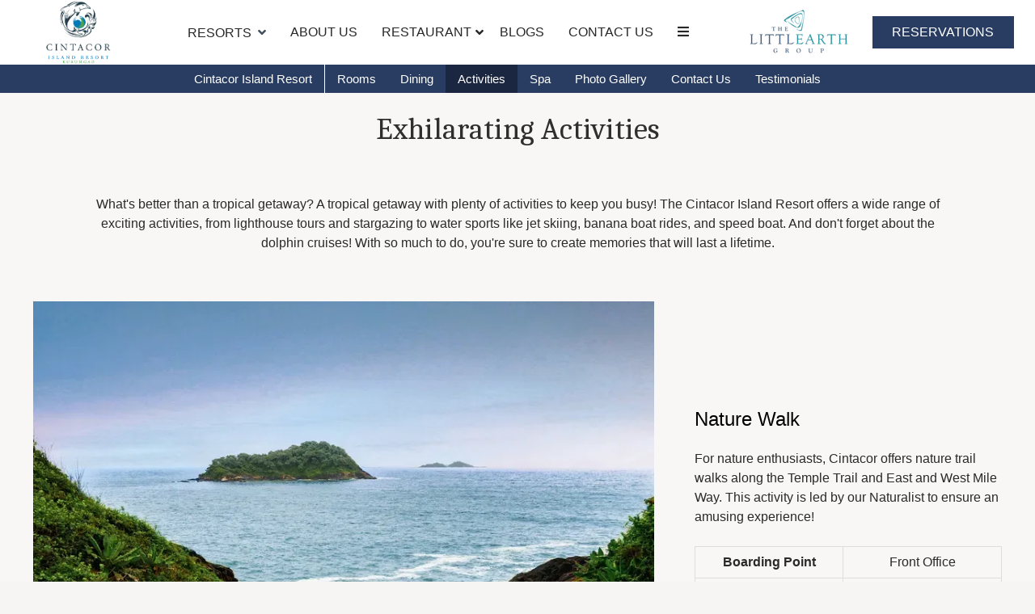

--- FILE ---
content_type: text/html
request_url: https://www.littlearth.in/cintacor-island-resort/activities.html
body_size: 15569
content:
<!DOCTYPE html><!--[if IEMobile 7 ]><html dir="ltr" lang="en-US"class="no-js iem7"><![endif]--><!--[if lt IE 7 ]><html dir="ltr" lang="en-US" class="ie ie6 lte9 lte8 lte7"><![endif]--><!--[if IE 7 ]><html dir="ltr" lang="en-US" class="ie ie7 lte9 lte8 lte7"><![endif]--><!--[if IE 8 ]><html dir="ltr" lang="en-US" class="ie ie8 lte9 lte8"><![endif]--><!--[if IE 9 ]><html dir="ltr" lang="en-US" class="ie ie9 lte9"><![endif]--><html lang="en"><head><meta charset="utf-8"/><meta content="width=device-width, initial-scale=1.0, maximum-scale=1.0, user-scalable=no" name="viewport"/><meta content="IE=edge" http-equiv="X-UA-Compatible"/><link class="lazy-load" href="https://cdn.jsdelivr.net/npm/intl-tel-input@24.5.0/build/css/intlTelInput.min.css" rel="stylesheet"/><script defer="" src="https://cdn.jsdelivr.net/npm/intl-tel-input@24.5.0/build/js/intlTelInput.min.js"></script><script>
!function(f,b,e,v,n,t,s)
{if(f.fbq)return;n=f.fbq=function(){n.callMethod?
n.callMethod.apply(n,arguments):n.queue.push(arguments)};
if(!f._fbq)f._fbq=n;n.push=n;n.loaded=!0;n.version='2.0';
n.queue=[];t=b.createElement(e);t.async=!0;
t.src=v;s=b.getElementsByTagName(e)[0];
s.parentNode.insertBefore(t,s)}(window, document,'script',
'https://connect.facebook.net/en_US/fbevents.js');
fbq('init', '1046842242698377');
fbq('track', 'PageView');
</script><script>(function(w,d,s,l,i){w[l]=w[l]||[];w[l].push({'gtm.start':

new Date().getTime(),event:'gtm.js'});var f=d.getElementsByTagName(s)[0],

j=d.createElement(s),dl=l!='dataLayer'?'&l='+l:'';j.async=true;j.src=

'https://www.googletagmanager.com/gtm.js?id='+i+dl;f.parentNode.insertBefore(j,f);

})(window,document,'script','dataLayer','GTM-TD9BN4R');</script><script defer="" src="https://cdn-in.pagesense.io/js/littlearth/5444af0633db42d59d04ad93aed3a6b9.js"></script><link as="style" href="https://fonts.googleapis.com/css2?family=Caladea:ital,wght@0,400;0,700;1,400;1,700&amp;display=swap?display=swap" onload="this.onload=null;this.rel='stylesheet'" rel="preload"/><noscript><link href="https://fonts.googleapis.com/css2?family=Caladea:ital,wght@0,400;0,700;1,400;1,700&amp;display=swap?display=swap" rel="stylesheet"/></noscript><link as="style" href="https://use.typekit.net/pmi6xyw.css?display=swap" onload="this.onload=null;this.rel='stylesheet'" rel="preload"/><noscript><link href="https://use.typekit.net/pmi6xyw.css?display=swap" rel="stylesheet"/></noscript><link href="https://cdn1.simplotel.com/sites/production/live/B6DD7EE4A123FEA1/css/simp.min.css" rel="stylesheet" type="text/css"/><link href="https://cdn1.simplotel.com/sites/production/live/B6DD7EE4A123FEA1/css/custom-plugins.130e8a1c0bf9531f16f4b84753f00524.css" rel="stylesheet" type="text/css"/><link as="style" href="https://cdn1.simplotel.com/fontawesome/latest/css/all.min.css" onload="this.onload=null;this.rel='stylesheet'" rel="preload"/><noscript><link href="https://cdn1.simplotel.com/fontawesome/latest/css/all.min.css" rel="stylesheet" type="text/css"/></noscript><link as="style" href="https://cdn1.simplotel.com/fontawesome/latest/css/v4-shims.min.css" onload="this.onload=null;this.rel='stylesheet'" rel="preload"/><noscript><link href="https://cdn1.simplotel.com/fontawesome/latest/css/v4-shims.min.css" rel="stylesheet" type="text/css"/></noscript><link as="style" href="https://cdn1.simplotel.com/animation/animate.min.css" onload="this.onload=null;this.rel='stylesheet'" rel="preload"/><noscript><link href="https://cdn1.simplotel.com/animation/animate.min.css" rel="stylesheet" type="text/css"/></noscript><script type="application/ld+json">
    {
      "@context" : "https://schema.org",
      "@type" : "Hotel",
    
      "name" : "Cintacor Island Resort",
      "description": "Indulge in a number of exciting activities at The Cintacor Island Resort and create memories for a lifetime! Contact us for more information.",
      "telephone" : "+91 94 8700 0222",
      "email" : "reservations@littlearth.in",
      
      "address" : {
        "@type" : "PostalAddress",
        "streetAddress" : "S No. 1158, Chittakula Village, Karwar, Uttara Kannada, Karnataka - 581352.",
        "addressLocality": "Karwar",
        "addressCountry": "107"
      },
      
    
    
      "logo": "https://assets.simplotel.com/simplotel/image/upload/x_0,y_0,w_1280,h_720,r_0,c_crop,q_90/w_355,h_200,f_auto,c_fit/the-littlearth-group/LittleEarth_logos_-_Cintacor_-_1280x720px-02_df8jth",
    
    
      "geo": {
        "@type": "GeoCoordinates",
        "latitude": "14.844358",
        "longitude": "74.09863299999999"
      },
    
    
      "containsPlace": [{"description": "<div style=\"text-align: justify;\">Elegantly designed with warm interiors and mellow lighting, the Deluxe Rooms at Cintacor Island Resort are spacious accommodations that come equipped with a host of modern amenities.</div>\n", "name": "H Cabin", "@type": "HotelRoom"}, {"description": "<div style=\"text-align: justify;\">Presenting the perfect blend of opulence and class, the Luxury Rooms in Karwar are comfortable accommodations that feature a spacious balcony overlooking the beautiful sea.</div>\n", "name": "S-C-M Cabin", "@type": "HotelRoom"}, {"description": "<div style=\"text-align: justify;\">The Executive Rooms at Cintacor Island Resort are opulent accommodations that can effortlessly accommodate up to 2 guests, ensuring a splendid stay in Karwar.</div>\n", "name": "O Cabin", "@type": "HotelRoom"}],
      
      "photo": "https://assets.simplotel.com/simplotel/image/upload/x_0,y_0,w_1650,h_928,c_crop,q_80,fl_progressive/w_900,h_506,f_auto,c_fit/cintacor-island-resort/HOME-PAGE-ISLAND-AERIAL_cezasd",
      "image": {
        "@type": "ImageObject",
        "url": "https://assets.simplotel.com/simplotel/image/upload/x_0,y_0,w_1650,h_928,c_crop,q_80,fl_progressive/w_900,h_506,f_auto,c_fit/cintacor-island-resort/HOME-PAGE-ISLAND-AERIAL_cezasd"
      },
      
      "url": "https://www.littlearth.in/cintacor-island-resort/activities.html",
      "sameAs": [
        "https://www.tripadvisor.in/Hotel_Review-g664473-d12283892-Reviews-Cintacor_Island_Resort-Karwar_Uttara_Kannada_District_Karnataka.html", "https://www.instagram.com/cintacorislandresort"
      ]
    }
  </script><title>Activities | Cintacor Island Resort | Adventure Activities in Karwar</title><meta content="Indulge in a number of exciting activities at The Cintacor Island Resort and create memories for a lifetime! Contact us for more information." name="Description"/><meta content="Activities | Cintacor Island Resort | Adventure Activities in Karwar" property="og:title"/><meta content="website" property="og:type"/><meta content="https://www.littlearth.in/cintacor-island-resort/activities.html" property="og:url"/><meta content="https://assets.simplotel.com/simplotel/image/upload/x_0,y_0,w_1650,h_928,c_crop,q_80,fl_progressive/w_900,h_506,f_auto,c_fit/cintacor-island-resort/HOME-PAGE-ISLAND-AERIAL_cezasd" property="og:image"/><meta content="Indulge in a number of exciting activities at The Cintacor Island Resort and create memories for a lifetime! Contact us for more information." property="og:description"/><meta content="Adventure Activities in Karwar, Activities in Karwar, Cintacor Island Resort" name="Keywords"/><link href="https://www.littlearth.in/cintacor-island-resort/activities.html" rel="canonical"/><meta content="#24a6b5" name="theme-color"/><link href="https://assets.simplotel.com/simplotel/image/upload/x_457,y_81,w_555,h_555,c_crop/w_32,h_32,c_scale/cintacor-island-resort/Cintacor_Logo" rel="shortcut icon"/><style type="text/css">header .navbar-nav>li:not(#menuFilterLoc):hover>.dropdown-menu { display: block; }</style><link href="https://fonts.googleapis.com/" rel="dns-prefetch"/><link crossorigin="" href="https://fonts.googleapis.com/" rel="preconnect"/><link href="https://cdn1.simplotel.com/" rel="dns-prefetch"/><link crossorigin="" href="https://cdn1.simplotel.com/" rel="preconnect"/><link href="https://assets.simplotel.com/" rel="dns-prefetch"/><link crossorigin="" href="https://assets.simplotel.com/" rel="preconnect"/><link href="https://fonts.gstatic.com/" rel="dns-prefetch"/><link crossorigin="" href="https://fonts.gstatic.com/" rel="preconnect"/><link href="https://cdn1.simplotel.com/" rel="dns-prefetch"/><link crossorigin="" href="https://cdn1.simplotel.com/" rel="preconnect"/><link href="https://cdnjs.cloudflare.com/" rel="dns-prefetch"/><link crossorigin="" href="https://cdnjs.cloudflare.com/" rel="preconnect"/><!--[if lte IE 9]><script src="//cdnjs.cloudflare.com/ajax/libs/html5shiv/3.6.2/html5shiv.js"></script> <script src="//cdnjs.cloudflare.com/ajax/libs/respond.js/1.3.0/respond.js"></script><![endif]--><!--[if IE]><link rel="stylesheet" href="./css/ie.css"><![endif]--><script class="lazy-load">
          (function(i,s,o,g,r,a,m){i['GoogleAnalyticsObject']=r;i[r]=i[r]||function(){
          (i[r].q=i[r].q||[]).push(arguments)},i[r].l=1*new Date();a=s.createElement(o),
          m=s.getElementsByTagName(o)[0];a.defer=1;a.src=g;m.parentNode.insertBefore(a,m)
          })(window,document,'script','//www.google-analytics.com/analytics.js','ga');
          ga('create', 'UA-244022358-1', 'auto', {'allowLinker': true});
          ga('require', 'linker');
          ga('linker:autoLink', ['bookings.simplotel.com', 'bookings.littlearth.in'], false, true);

          ga('send', 'pageview');
          ga('create', 'UA-73156436-1', 'auto', 'commonTracker');
          ga('commonTracker.send', {
              'hitType': 'pageview',
              'dimension1': 'Karwar',
              'dimension2': 'Cintacor Island Resort'
            });
  </script><script async="" class="lazy-load" src="https://www.googletagmanager.com/gtag/js?id=G-W9NYGGWRC9"></script><script class="lazy-load">
          var GA4CLIENTID = null;
          window.dataLayer = window.dataLayer || [];
          function gtag(){dataLayer.push(arguments);}
          gtag('set', 'linker', {
            'domains': ['bookings.simplotel.com', 'bookings.littlearth.in'],
            'decorate_forms': true
          });
          
          gtag('js', new Date());
          // if ('' == 'on') {
              gtag('config', 'G-W9NYGGWRC9', { 'debug_mode':true });
              gtag('get', 'G-W9NYGGWRC9', 'client_id', (client_id) => {
                    GA4CLIENTID = client_id;
                });
          // }
          //commonTracker - sends the dimensions on pageview 
          gtag('config', 'G-DMYPKC176S', {
               'debug_mode':true, 
               'custom_map': {
                'dimension1': 'Karwar',
                'dimension2': 'Cintacor Island Resort'
              }
          });
    
        </script><meta content="BDAACE752F021F8ED5D1AD5A93AAF201 " name="msvalidate.01"/><script class="lazy-load" src="https://www.google.com/recaptcha/api.js?onload=recaptchaCallBack&amp;render=explicit" type="text/javascript"></script></head><body class="child-hotel for-innerpage explorer_chain" data-hotelid="6808"><noscript><img alt=" " height="1" src="https://www.facebook.com/tr?id=1046842242698377&amp;ev=PageView&amp;noscript=1" style="display:none" width="1"/></noscript><noscript><iframe height="0" src="https://www.googletagmanager.com/ns.html?id=GTM-TD9BN4R" style="display:none;visibility:hidden" width="0"></iframe></noscript><script>
    window.addEventListener("load", () => {
        const head = document.querySelector("head");
        if (!head) return;
        
        const meta = document.createElement("meta");
        meta.setAttribute("name", "p:domain_verify");
        meta.setAttribute("content", "6836c5fdef9681e5c066319127861e64");

        head.insertAdjacentElement("beforeend", meta);
    });
</script><main class="outerpage" id="wrapper"><header><nav class="navbar navbar-top"><div class="container"><div class="lang-book-wrapper"><div class="resv-wrap"><button class="resv resv_button book_button" data-target="#resv-form" data-toggle="modal">Reservations</button><div class="modal fade" id="resv-form" role="dialog" tabindex="-1"><div class="modal-dialog"><div class="modal-content"><div class="modal-body"><div class="booking-form-wrapper"><button aria-label="Close" class="close" data-dismiss="modal" type="button"><span aria-hidden="true"><svg data-name="Layer 1" id="Layer_1" viewbox="0 0 46.09 45.63" xmlns="http://www.w3.org/2000/svg"><defs><style>.cls-1{fill:#a8a7a8;}</style></defs><title>Close</title><rect class="cls-1" height="0.77" transform="translate(256.16 715.69) rotate(-134.72)" width="32.07" x="655.97" y="321.5"></rect><rect class="cls-1" height="0.77" transform="translate(730.96 -194.29) rotate(135.28)" width="32.07" x="655.59" y="343.63"></rect><rect class="cls-1" height="0.78" transform="translate(-209.8 -701.29) rotate(45.28)" width="32.26" x="677.79" y="343.69"></rect><rect class="cls-1" height="0.78" transform="translate(-685.44 271.49) rotate(-44.72)" width="32.26" x="678.18" y="321.42"></rect></svg></span></button><div class="abs_parent"><div class="sm_booking_form clearfix booking-form booking-form-vc-desktop" id="bookingForm"><div class="form-group select-block select-location"><label>Location</label><div><select class="form-control" id="booking-engine-groups"><option data-group_id="20052" selected="">Karwar</option><option data-group_id="20051">Ooty</option><option data-group_id="20055">Bandipur</option></select></div></div><div class="form-group select-block select-hotel"><label>Hotel</label><div><select class="form-control" id="booking-engine-hotels"><option data-group_id="20052" data-hotel_id="6808" selected="">Cintacor Island Resort</option></select></div></div><div class="form-group hidden select-block select-hotel"><label>Hotel</label><div><select class="form-control" id="booking-engine-hotels-clone"><option data-group_id="20052" data-hotel_id="6808">Cintacor Island Resort</option><option data-group_id="20051" data-hotel_id="6810">King's Cliff</option><option data-group_id="20051" data-hotel_id="6809">Destiny - The Farm Resort</option><option data-group_id="20051" data-hotel_id="6812">Sherlock</option><option data-group_id="20055" data-hotel_id="6811">The Mangifera</option></select></div></div><form action="https://bookings.littlearth.in" class="sm_booking_form booking-form booking-button" data-engine="simplotel" data-group_id="20052" data-hotel_id="6808" id="booking-form" method="GET" target="_self"><input id="chain_id" name="chainId" type="hidden" value="6807"/><input id="property_id" name="propertyId" type="hidden" value="6808"/><input id="check_in" name="checkIn" type="hidden"/><input id="check_out" name="checkOut" type="hidden"/><div class="form-group date-parameter-block tohide"><label>Check In</label><div class="dp-holder"><input class="arrival-date-input form-control" type="text"/><span class="fa fa-calendar"></span></div></div><div class="form-group date-parameter-block tohide"><label>Check Out</label><div class="dp-holder"><input class="departure-date-input form-control" type="text"/><span class="fa fa-calendar"></span></div></div><div class="adult-wrapper"><div class="form-group adult-block tohide"><label for="adults_id">Adults</label><div><select class="form-control" data-meta="1" id="adults_id" name="adults"><option selected="" value="1">1</option><option value="2">2</option><option value="3">3</option></select></div></div></div><div class="child-wrapper"><div class="form-group child-block tohide" data-placement="bottom" data-toggle="tooltip" title="Age : 5-11 Years"><label for="children_id">Children</label><div><select class="form-control" data-meta="0" id="children_id" name="children"><option selected="" value="0">0</option><option value="1">1</option><option value="2">2</option><option value="3">3</option></select></div></div></div><div class="form-group promo-block text-field tohide"><label for="promo_code">Promo Code</label><div class="tb-holder"><input class="form-control" data-meta="current_hotel.showPromocode" id="promo_code" name="promocode" type="text" value=""/></div></div><div class="form-group min-price-wrapper"><input class="min-room-price" data-meta="" type="hidden" value=""/></div><div class="btn-wrapper"><div class="form-group check-btn-holder"><input class="btn btn-full-width" data-meta="" type="submit" value="Book Now"/></div></div><input class="common" data-checkindate="Today" data-checkindateselected="" data-childmaxage="11" data-childminage="5" data-lengthofstay="1" data-lengthofstayselected="" data-propertytype="chain" data-resbtnname="Book Now" type="hidden"/></form><div class="open-form-block vc_open-form-block booking-button"><a class="open-booking-form" href="#"><span class="link-text">More Options</span> <i class="fa fa-lg fa-plus-circle link-icon"></i></a></div></div></div></div></div></div></div></div></div></div><div class="navbar-header"><button class="navbar-toggle collapsed" data-target="#top-menu" data-toggle="collapse" type="button"><span class="sr-only">Toggle navigation</span> <span class="icon-bar"></span> <span class="icon-bar"></span> <span class="icon-bar"></span></button><a class="navbar-brand" href="./../"><img alt="LittleEarth logos - Cintacor - 1280x720px-02" src="https://assets.simplotel.com/simplotel/image/upload/x_0,y_0,w_1280,h_720,r_0,c_crop,q_90/w_355,h_200,f_auto,c_fit/the-littlearth-group/LittleEarth_logos_-_Cintacor_-_1280x720px-02_df8jth" style="aspect-ratio: 1280/720; "/></a></div><div class="navbar-collapse collapse" id="top-menu"><ul class="nav navbar-nav" id="top-navbar-collapse"><li class="dropdown primary"><a class="has-submenu" data-toggle="dropdown" href="#">Resorts<span class="fa fa-angle-down dropdown-arrow"></span></a><div class="dropdown-menu our-hotel-menu"><ul class="mega-menu"><li class=""><div class="dropdown-header"><h4>Karwar</h4><ol class="ul-top"><li class="li-space"><a href="./../cintacor-island-resort/"><span class="fa fa-angle-right"></span> <span class="list-name">Cintacor Island Resort</span></a></li></ol></div></li><li class=""><div class="dropdown-header"><h4>Ooty</h4><ol class="ul-top"><li class="li-space"><a href="./../kings-cliff/"><span class="fa fa-angle-right"></span> <span class="list-name">King's Cliff</span></a></li><li class="li-space"><a href="./../destiny-the-farm-resort/"><span class="fa fa-angle-right"></span> <span class="list-name">Destiny - The Farm Resort</span></a></li><li class="li-space"><a href="./../sherlock/"><span class="fa fa-angle-right"></span> <span class="list-name">Sherlock</span></a></li></ol></div></li><li class=""><div class="dropdown-header"><h4>Bandipur</h4><ol class="ul-top"><li class="li-space"><a href="./../the-mangifera/"><span class="fa fa-angle-right"></span> <span class="list-name">The Mangifera</span></a></li></ol></div></li></ul></div></li><li class="primary"><a class="" href="./../about-us.html">About Us</a></li><li class="primary"><a class="ddMenuIcon" href="./../restaurant/the-periodic-table.html">Restaurant</a><ul class="dropdown-menu"><li><a class="" href="./../restaurant/the-periodic-table.html">The Periodic Table</a></li><li><a class="" href="./../restaurant/le-cafe.html">LE Café</a></li><li><a class="" href="./../restaurant/earls-secret.html">Earl’s Secret</a></li></ul></li><li class="primary"><a class="" href="./../blogs.html">Blogs</a></li><li class="primary"><a class="" href="./../contact-us.html">Contact Us</a></li><li class="primary"><a class="" href="./../naturelab.html">NatureLab</a></li><li class="primary"><a class="" href="./../guest-testimonials/the-periodic-table.html">Guest Testimonials</a></li><li class="primary"><a class="" href="./../experiences.html">Experiences</a></li><li class="moreOptions"><a href="#"><i class="fa fa-bars"><span></span></i></a><ul class="dropdown-more"></ul></li></ul></div></div></nav><nav class="navbar navbar-bottom"><div class="container"><div class="navbar-header"><button class="navbar-toggle" data-target="#bottom-navbar-collapse" data-toggle="collapse" type="button"><span class="sr-only">Toggle navigation</span> <span class="icon-bar"></span> <span class="icon-bar"></span> <span class="icon-bar"></span></button></div><div class="navbar-collapse collapse" id="bottom-menu"><ul class="nav navbar-nav" id="bottom-navbar-collapse"><li class="child-hotel-name primary"><a class="" href="./../cintacor-island-resort">Cintacor Island Resort</a></li><li class="primary"><a class="" href="./../cintacor-island-resort/rooms.html">Rooms</a></li><li class="primary"><a class="" href="./../cintacor-island-resort/dining.html">Dining</a></li><li class="primary"><a class="active" href="./../cintacor-island-resort/activities.html">Activities</a></li><li class="primary"><a class="" href="./../cintacor-island-resort/spa.html">Spa</a></li><li class="primary"><a class="" href="./../cintacor-island-resort/photo-gallery.html">Photo Gallery</a></li><li class="primary"><a class="" href="./../cintacor-island-resort/contact-us.html">Contact Us</a></li><li class="primary"><a class="" href="./../cintacor-island-resort/testimonials/testimonials.html">Testimonials</a></li><li class="moreOptions"><a href="#"><i class="fa fa-bars"><span></span></i></a><ul class="dropdown-more"></ul></li></ul></div></div></nav></header><div class="inner-page"><div class="header-pills-wrapper" data-widget-id="nvp_"><div class="clearfix widget-wrapper header-pills"><div class="col-xs-12 col-sm-12"><ul class="nav nav-pills nav-stacked"></ul></div></div></div><div class="container-fluid loc-fullwidth"><div class="row clearfix"><div class="col-sm- clearfix content_wrapper"><div class="no-gutter clearfix"><div class="clearfix widget-wrapper wtheader" data-widget-id="2213122" style=" "><div class="col-xs-12 one-col text-content"><h1 class="text-align">Exhilarating Activities</h1></div></div><div class="clearfix widget-wrapper wt1tb" data-widget-id="2213729" style=" "><div class="col-xs-12 one-col text-content"><div class="text-content-wrapper"><p></p><div style="text-align: center;">What's better than a tropical getaway? A tropical getaway with plenty of activities to keep you busy! The Cintacor Island Resort offers a wide range of exciting activities, from lighthouse tours and stargazing to water sports like jet skiing, banana boat rides, and speed boat. And don't forget about the dolphin cruises! With so much to do, you're sure to create memories that will last a lifetime.</div><p></p></div></div></div><div class="clearfix widget-wrapper imageDescriptionSide imageDescriptionSide-leftimage two-col simp-custom-lrftImgRightText" data-widget-id="2213737" style=" "><div class="col-md-6 left-box"><img alt="Nature Walk" class="img-responsive image-content" height="256" loading="lazy" src="https://assets.simplotel.com/simplotel/image/upload/w_5000,h_3333/x_278,y_0,w_4444,h_3333,r_0,c_crop,q_80,fl_progressive/w_825,f_auto,c_fit/cintacor-island-resort/Nature_Walk_vdlvj5" style="aspect-ratio: 4444/3333; " width="455"/></div><div class="col-md-6 right-box"><div class="text-content"><div class="text-content-wrapper"><p></p><h3 style="text-align: center;">Nature Walk</h3><div style="text-align: center;"><br/> For nature enthusiasts, Cintacor offers nature trail walks along the Temple Trail and East and West Mile Way. This activity is led by our Naturalist to ensure an amusing experience!</div><div> <div class="table-responsive"><table class="table table-hover table-bordered" style="width: 100%;"><tbody><tr><td style="text-align: center;"><strong>Boarding Point</strong></td><td style="text-align: center;">Front Office</td></tr><tr><td style="text-align: center;"><strong>Timings</strong></td><td style="text-align: center;">Contact our front office</td></tr><tr><td style="text-align: center;"><strong>Booking Required?</strong></td><td style="text-align: center;">Yes</td></tr></tbody></table></div></div><p></p></div></div></div></div><div class="clearfix widget-wrapper imageDescriptionSide imageDescriptionSide-rightimage two-col simp-custom-leftTextRightImg" data-widget-id="2213732" style=" "><div class="col-md-6 col-sm-6 left-box"><div class="text-content"><div class="text-content-wrapper"><p></p><h3 style="text-align: center;">Infinity Pool</h3><div style="text-align: center;"><br/> Relax and rejuvenate in our spectacular infinity pool while soaking in the gorgeous views of the Arabian Sea.</div><div> <div class="table-responsive"><table class="table table-hover table-bordered" style="width: 100%;"><tbody><tr><td style="text-align: center;"><strong>Boarding Point</strong></td><td style="text-align: center;">Contact our reservation desk</td></tr><tr><td style="text-align: center;"><strong>Timings</strong></td><td style="text-align: center;">Contact our reservation desk</td></tr><tr><td style="text-align: center;"><strong>Booking Required?</strong></td><td style="text-align: center;">Yes</td></tr></tbody></table></div></div><div> </div><p></p></div></div></div><div class="col-md-6 col-sm-6 right-box"><img alt="Infinity Pool" class="img-responsive image-content" height="256" loading="lazy" src="https://assets.simplotel.com/simplotel/image/upload/w_5000,h_3333/x_278,y_0,w_4444,h_3333,r_0,c_crop,q_80,fl_progressive/w_825,f_auto,c_fit/cintacor-island-resort/Infinity_Pool_kbfrwp" style="aspect-ratio: 4444/3333; " width="455"/></div></div><div class="clearfix widget-wrapper imageDescriptionSide imageDescriptionSide-leftimage two-col simp-custom-lrftImgRightText" data-widget-id="2213733" style=" "><div class="col-md-6 left-box"><img alt="Jet Ski" class="img-responsive image-content" height="256" loading="lazy" src="https://assets.simplotel.com/simplotel/image/upload/w_5000,h_3333/x_278,y_0,w_4444,h_3333,r_0,c_crop,q_80,fl_progressive/w_825,f_auto,c_fit/cintacor-island-resort/Jet_Ski_ykohhe" style="aspect-ratio: 4444/3333; " width="455"/></div><div class="col-md-6 right-box"><div class="text-content"><div class="text-content-wrapper"><p></p><h3 style="text-align: center;">Jet Skiing</h3><div style="text-align: center;"><br/> Explore our magnificent island resort in Karwar - Cintacor Island Resort, on a jet ski and indulge in a fascinating experience.</div><div> <div class="table-responsive"><table class="table table-hover table-bordered" style="width: 100%;"><tbody><tr><td style="text-align: center;"><strong>Boarding Point</strong></td><td style="text-align: center;">Contact our reservation desk</td></tr><tr><td style="text-align: center;"><strong>Timings</strong></td><td style="text-align: center;">Contact our reservation desk</td></tr><tr><td style="text-align: center;"><strong>Booking Required?</strong></td><td style="text-align: center;">Yes</td></tr></tbody></table></div></div><div> </div><p></p></div></div></div></div><div class="clearfix widget-wrapper imageDescriptionSide imageDescriptionSide-rightimage two-col" data-widget-id="2251028" style=" "><div class="col-md-6 col-sm-6 left-box"><div class="text-content"><div class="text-content-wrapper"><p></p><h3 style="text-align: center;">Dolphin Cruise</h3><div style="text-align: center;"><br/> Several dolphins have made the waters around Cintacor their home. Take an exciting cruise to a unique spot close to our island resort to sit in silence and watch the dolphins in their natural habitat.</div><div> <div class="table-responsive"><table class="table table-hover table-bordered" style="width: 100%;"><tbody><tr><td style="text-align: center;"><strong>Duration</strong></td><td style="text-align: center;">1 hour</td></tr><tr><td style="text-align: center;"><strong>Boarding Point</strong></td><td style="text-align: center;">Mainland Jetty</td></tr><tr><td style="text-align: center;"><strong>Timings</strong></td><td style="text-align: center;">09:00 AM - 06:00 PM</td></tr><tr><td style="text-align: center;"><strong>Booking Required?</strong></td><td style="text-align: center;">Yes</td></tr></tbody></table></div></div><div> </div><p></p></div></div></div><div class="col-md-6 col-sm-6 right-box"><img alt="Dolphin Watching" class="img-responsive image-content" height="256" loading="lazy" src="https://assets.simplotel.com/simplotel/image/upload/x_0,y_432,w_3452,h_2589,r_0,c_crop,q_80,fl_progressive/w_825,f_auto,c_fit/cintacor-island-resort/Dolphin_Watching" style="aspect-ratio: 3452/2589; " width="455"/></div></div><div class="clearfix widget-wrapper imageDescriptionSide imageDescriptionSide-leftimage two-col" data-widget-id="2251029" style=" "><div class="col-md-6 left-box"><img alt="Tube Surfing" class="img-responsive image-content" height="256" loading="lazy" src="https://assets.simplotel.com/simplotel/image/upload/x_505,y_0,w_3028,h_2271,r_0,c_crop,q_80,fl_progressive/w_825,f_auto,c_fit/cintacor-island-resort/Tube_Surfing_f0nfee" style="aspect-ratio: 3028/2271; " width="455"/></div><div class="col-md-6 right-box"><div class="text-content"><div class="text-content-wrapper"><p></p><h3 style="text-align: center;">Banana Boat Ride</h3><div style="text-align: center;"><br/> This fun beach vacation activity is perfect for families and large groups. So, get on a banana-shaped inflatable sled and witness the magical beauty.</div><div> <div class="table-responsive"><table class="table table-hover table-bordered" style="width: 100%;"><tbody><tr><td style="text-align: center;"><strong>Meeting Point</strong></td><td style="text-align: center;">Contact our reservation desk</td></tr><tr><td style="text-align: center;"><strong>Timings</strong></td><td style="text-align: center;">Contact our reservation desk</td></tr><tr><td style="text-align: center;"><strong>Booking Required?</strong></td><td style="text-align: center;">Yes</td></tr></tbody></table></div></div><div> </div><p></p></div></div></div></div><div class="clearfix widget-wrapper imageDescriptionSide imageDescriptionSide-rightimage two-col" data-widget-id="2251030" style=" "><div class="col-md-6 col-sm-6 left-box"><div class="text-content"><div class="text-content-wrapper"><p></p><h3 style="text-align: center;">Kayaking</h3><div style="text-align: center;"><br/> For those of you looking for a relaxed yet fun water sport, then definitely check out kayaking. It is an ideal way of relaxing and unwinding amidst the crystal clear water.</div><div> <div class="table-responsive"><table class="table table-hover table-bordered" style="width: 100%;"><tbody><tr><td style="text-align: center;"><strong>Boarding Point</strong></td><td style="text-align: center;">Contact our reservation desk</td></tr><tr><td style="text-align: center;"><strong>Timings</strong></td><td style="text-align: center;">Contact our reservation desk</td></tr><tr><td style="text-align: center;"><strong>Booking Required?</strong></td><td style="text-align: center;">Yes</td></tr></tbody></table></div></div><p></p></div></div></div><div class="col-md-6 col-sm-6 right-box"><img alt="Water Sports" class="img-responsive image-content" height="256" loading="lazy" src="https://assets.simplotel.com/simplotel/image/upload/w_5000,h_3333/x_278,y_0,w_4444,h_3333,r_0,c_crop,q_80,fl_progressive/w_825,f_auto,c_fit/cintacor-island-resort/Water_Sports" style="aspect-ratio: 4444/3333; " width="455"/></div></div><div class="clearfix widget-wrapper imageDescriptionSide imageDescriptionSide-leftimage two-col" data-widget-id="2251031" style=" "><div class="col-md-6 left-box"><img alt="Tube Surfing" class="img-responsive image-content" height="256" loading="lazy" src="https://assets.simplotel.com/simplotel/image/upload/x_505,y_0,w_3028,h_2271,r_0,c_crop,q_80,fl_progressive/w_825,f_auto,c_fit/cintacor-island-resort/Tube_Surfing_f0nfee" style="aspect-ratio: 3028/2271; " width="455"/></div><div class="col-md-6 right-box"><div class="text-content"><div class="text-content-wrapper"><p></p><h3 style="text-align: center;">Tube Surfing</h3><div style="text-align: center;"><br/> <span style="font-size:12pt"><span style="font-family:Calibri,sans-serif"><span new="" roman="" style="font-family:" times="">For an adrenaline-pumping experience at Cintacor, check out one of the most thrilling adventure sports - Tube Surfing.</span></span></span></div><div> <div class="table-responsive"><table class="table table-hover table-bordered" style="width: 100%;"><tbody><tr><td style="text-align: center;"><strong>Boarding Point</strong></td><td style="text-align: center;">Contact our reservation desk</td></tr><tr><td style="text-align: center;"><strong>Timings</strong></td><td style="text-align: center;">Contact our reservation desk</td></tr><tr><td style="text-align: center;"><strong>Booking Required?</strong></td><td style="text-align: center;">Yes</td></tr></tbody></table></div></div><div> </div><p></p></div></div></div></div><div class="clearfix widget-wrapper imageDescriptionSide imageDescriptionSide-rightimage two-col" data-widget-id="2251032" style=" "><div class="col-md-6 col-sm-6 left-box"><div class="text-content"><div class="text-content-wrapper"><p></p><h3 style="text-align: center;">Fishing in the Jetty</h3><div style="text-align: center;">The water around Cintacor is home to a variety of exquisite marine animals. So, drop the bait and wait your turn to be close to nature in a unique way. Our resort will provide the fishing rods and baits.</div><div> <div class="table-responsive"><table class="table table-hover table-bordered" style="width: 100%;"><tbody><tr><td style="text-align: center;"><strong>Meeting Point</strong></td><td style="text-align: center;">Mainland Jetty</td></tr><tr><td style="text-align: center;"><strong>Timings</strong></td><td style="text-align: center;">First daylight till sunset</td></tr><tr><td style="text-align: center;"><strong>Booking Required?</strong></td><td style="text-align: center;">Yes</td></tr></tbody></table></div></div><div> </div><p></p></div></div></div><div class="col-md-6 col-sm-6 right-box"><img alt="Fishing" class="img-responsive image-content" height="256" loading="lazy" src="https://assets.simplotel.com/simplotel/image/upload/w_5000,h_3333/x_278,y_0,w_4444,h_3333,r_0,c_crop,q_80,fl_progressive/w_825,f_auto,c_fit/cintacor-island-resort/Fishing" style="aspect-ratio: 4444/3333; " width="455"/></div></div><div class="clearfix widget-wrapper imageDescriptionSide imageDescriptionSide-leftimage two-col" data-widget-id="2251033" style=" "><div class="col-md-6 left-box"><img alt="Cintacor - Activities - Tidal Pool" class="img-responsive image-content" height="256" loading="lazy" src="https://assets.simplotel.com/simplotel/image/upload/x_0,y_0,w_3435,h_2577,r_0,c_crop,q_80,fl_progressive/w_825,f_auto,c_fit/cintacor-island-resort/Cintacor_-_Activities_-_Tidal_Pool_mmjm1h" style="aspect-ratio: 3435/2577; " width="455"/></div><div class="col-md-6 right-box"><div class="text-content"><div class="text-content-wrapper"><p></p><h3 style="text-align: center;">BYOK - Tidal Pool</h3><div style="text-align: center;">Tidal pools are present in areas where the land meets the ocean. Observe the exiquisite range of marine species at the tidal pool near our resort</div><div> <div class="table-responsive"><table class="table table-hover table-bordered" style="width: 100%;"><tbody><tr><td style="text-align: center;"><strong>Meeting Point</strong></td><td style="text-align: center;">Contact front office</td></tr><tr><td style="text-align: center;"><strong>Timings</strong></td><td style="text-align: center;">Contact front office</td></tr><tr><td style="text-align: center;"><strong>Booking Required?</strong></td><td style="text-align: center;">Yes</td></tr></tbody></table></div></div><div> </div><p></p></div></div></div></div><div class="clearfix widget-wrapper imageDescriptionSide imageDescriptionSide-rightimage two-col" data-widget-id="2251034" style=" "><div class="col-md-6 col-sm-6 left-box"><div class="text-content"><div class="text-content-wrapper"><p></p><h3 style="text-align: center;">BYOK - Tidal Pool</h3><div style="text-align: center;"><br/> Tidal pools are present in areas where the land meets the ocean. Observe the exquisite range of marine species at the tidal pool near our resort.</div><div> <div class="table-responsive"><table class="table table-hover table-bordered" style="width: 100%;"><tbody><tr><td style="text-align: center;"><strong>Boarding Point</strong></td><td style="text-align: center;">Contact our reservation desk</td></tr><tr><td style="text-align: center;"><strong>Timings</strong></td><td style="text-align: center;">Contact our reservation desk</td></tr><tr><td style="text-align: center;"><strong>Booking Required?</strong></td><td style="text-align: center;">Yes</td></tr></tbody></table></div></div><p></p></div></div></div><div class="col-md-6 col-sm-6 right-box"><img alt="Cintacor - Activities - Tidal Pool" class="img-responsive image-content" height="256" loading="lazy" src="https://assets.simplotel.com/simplotel/image/upload/x_0,y_0,w_3435,h_2577,r_0,c_crop,q_80,fl_progressive/w_825,f_auto,c_fit/cintacor-island-resort/Cintacor_-_Activities_-_Tidal_Pool_mmjm1h" style="aspect-ratio: 3435/2577; " width="455"/></div></div><div class="clearfix widget-wrapper wtlinkbutton" data-widget-id="2213818" style=" "><div class="col-xs-12 one-col"><a class="btn pull-right btn-forlink" href="./../cintacor-island-resort/contact-us.html"><span>Contact Us</span></a></div></div></div><div class="no-gutter clearfix"><div class="widget-wrapper"><div class="social_feed clearfix section_bg"></div><div class="custom_widgets_block clearfix" data-widget-id="prd_292269"><div class="row clearfix widget-wrapper" id="widget-Headerpill_hide"><style>.inner-page .header-pills-wrapper{ display:none; } .parent-hotel .inner-page .content_wrapper{ padding-top:51px; } .child-hotel .inner-page .content_wrapper{ padding-top:145px; }</style></div></div></div></div></div></div></div></div><footer class="bottom col-xs-12 foot_block" id="footer"><div class="container"><div class="comm_cont"><div class="col-xs-12"><div class="add_head"><p>Cintacor Island Resort</p><p>S No. 1158, Chittakula Village, Karwar, Uttara Kannada, Karnataka - 581352.</p></div></div><div class="col-xs-12"><div class="address_block col-xs-12"><div class="row"><div class="add_cont"><ul class=""><li><div class="footer-detail mail-show-hide"><span class="fa-stack"><i class="fa fa-square fa-stack-2x"></i> <i class="fa fa-envelope fa-stack-1x"></i></span> <a href="mailto:reservations@littlearth.in?Subject=Enquiry" target="_top">reservations@littlearth.in</a></div></li><li><div class="footer-detail"><span class="fa-stack"><i class="fa fa-square fa-stack-2x"></i> <i class="fa fa-phone fa-stack-1x"></i></span><span>+91 94 8700 0222 | Contact Number</span></div></li></ul></div></div></div><div class="col-sm-12 footer-row"><div class="social_block col-sm-12 col-md-5"><div class="social_head"><p>Get In Touch</p></div><div class="social_cont"><div class="socialIcon"><a class="social-ta" href="https://www.tripadvisor.in/Hotel_Review-g664473-d12283892-Reviews-Cintacor_Island_Resort-Karwar_Uttara_Kannada_District_Karnataka.html" target="_blank"><span class="fa fa-tripadvisor"></span></a> <a class="social-ig" href="https://www.instagram.com/cintacorislandresort" target="_blank"><span class="fa fa-instagram"></span></a></div></div></div><div class="news_letter_block col-sm-12 col-md-5" data-widget-id="nws_293032"><div class="clearfix widget-wrapper newsletter-wrap"><p class="text-center side-nav-header"><span>Subscribe</span></p><div class="subscribe-widget"><form id="subscribeForm-PW-NL-6808-None-293032" role="form"><div class="form-group"><div class="input-holder"><input class="news_letter_api" name="news_letter_api" type="hidden" value="https://bookings.simplotel.com/subscribeNewsLetter"/><input class="PW-NL-6808-None-293032 form_id" type="hidden" value="PW-NL-6808-None-293032"/><input class="new_letter_widget" name="new_letter_widget" type="hidden" value="PW-NL-6808-None-293032"/><input class="hidden" id="news_description" name="news_description" value=""/><input autocomplete="off" class="subs_input form-control user_email" name="email" placeholder="Please enter your email" required="" type="email"/></div></div><div class="button-holder"><button class="btn btn-subscribe" disabled="" id="subscribeNewsLetter" type="submit">Subscribe</button></div><div id="subscribeMessage-PW-NL-6808-None-293032"></div><div class="modal fade recaptcha-modal" id="news_letter_google_recaptcha_modal" role="dialog"><div class="modal-dialog"><div class="modal-content"><div class="modal-header"><button class="close" data-dismiss="modal" type="button">×</button><h4 class="modal-title">Please Select CheckBox</h4></div><div class="modal-body"><div class="recaptcha-widget" id="newsLetterRecaptcha"></div></div></div></div></div></form></div></div></div></div></div><div class="col-xs-12 footer-row footer_navbar_wrapper"><div class="clearfix"><nav class="footer_navbar"><ul class="nav navbar-nav"><li class="first-li"><a class="" href="./../">Home</a></li><li class="first-li"><a class="" href="./../about-us.html">About Us</a></li><li class="first-li"><a class="" href="./../testimonials.html">Testimonials</a></li><li class="first-li"><a class="" href="./../blogs.html">Blogs</a></li><li class="first-li"><a class="" href="./../contact-us.html">Contact Us</a></li><li class="first-li"><a class="" href="./../terms-conditions.html">Terms &amp; Conditions</a></li><li class="first-li"><a class="" href="./../careers.html">Careers</a></li><li class="first-li"><a class="" href="./../naturelab.html">NatureLab</a></li><li class="first-li"><a class="" href="./../guest-testimonials/the-periodic-table.html">Guest Testimonials</a></li><li class="first-li"><a class="" href="./../experiences.html">Experiences</a></li><li class="second-li"><a class="" href="./../cintacor-island-resort/">Cintacor Island Resort</a></li><li class="second-li"><a class="" href="./../cintacor-island-resort/rooms.html">Rooms</a></li><li class="second-li"><a class="" href="./../cintacor-island-resort/dining.html">Dining</a></li><li class="second-li"><a class="active" href="./../cintacor-island-resort/activities.html">Activities</a></li><li class="second-li"><a class="" href="./../cintacor-island-resort/spa.html">Spa</a></li><li class="second-li"><a class="" href="./../cintacor-island-resort/photo-gallery.html">Photo Gallery</a></li><li class="second-li"><a class="" href="./../cintacor-island-resort/contact-us.html">Contact Us</a></li><li class="second-li"><a class="" href="./../cintacor-island-resort/terms-and-conditions.html">Terms and Conditions</a></li><li class="second-li"><a class="" href="./../cintacor-island-resort/testimonials/testimonials.html">Testimonials</a></li><li class="second-li"><a class="False" href="https://bookings.littlearth.in/property/6808/bookings/manage/">Manage Booking</a></li></ul></nav></div></div><div class="comm_cont f_bot"><div class="container"><div class="col-xs-12 text-center"><a href="./../sitemap.html" title="click here for sitemap">Sitemap</a><p><a href="//www.simplotel.com" target="_blank">Simplotel - Hotel Website Design &amp; Booking Engine</a></p></div></div></div></div></div></footer><div class="fade in cb-hide" id="continueBooking"><button class="close"></button><div class="cb-wrap"><div class="cb-main"><h4 class="cb-name"></h4><h4 class="cb-heading">Continue your booking</h4><p class="cb-hotel-name"></p><p class="cb-book-details"></p></div><div class="cb-arrow"><i class="fa fa-angle-right"></i></div></div><p class="cb-room-price"></p></div><p id="back-top"><a href="#top"><span class="fa fa-angle-up"></span></a></p></main><input id="assetRelPath" type="hidden" value="./../"/><input id="device" type="hidden" value="desktop"/><input id="template_type" type="hidden" value="common"/><input id="countryCodeStatus" type="hidden" value="True"/><input id="countryCode" type="hidden" value="in"/><input id="hotel_id" type="hidden" value="6808"/><input id="bookingUrl" type="hidden" value="https://bookings.littlearth.in"/><input id="bookingUrlApi" type="hidden" value="https://bookings.simplotel.com/"/><input id="websiteMessagingStatus" type="hidden" value="True"/><input id="parent_hotel_id" type="hidden" value="6807"/><div id="booking-modal-toggle-skel" style="display: none;"><button class="btn booking-modal-toggle resv_button" data-target="#resv-form" data-toggle="modal">Book Now</button></div><div aria-labelledby="myModalLabel" class="modal fade inner-page-booking-modal" id="hotelBookModal" role="dialog" tabindex="-1"><div class="modal-dialog" role="document"><div class="modal-content"><div class="modal-header"><div class="close-wrap"><div class="close-text">Close</div></div><h4 class="modal-title" id="myModalLabel">Reservations</h4></div><div class="modal-body"><div class="booking-form-wrapper"><button aria-label="Close" class="close" data-dismiss="modal" type="button"><span aria-hidden="true"><svg data-name="Layer 1" id="Layer_3" viewbox="0 0 46.09 45.63" xmlns="http://www.w3.org/2000/svg"><defs><style>.cls-1{fill:#a8a7a8;}</style></defs><title>Close</title><rect class="cls-1" height="0.77" transform="translate(256.16 715.69) rotate(-134.72)" width="32.07" x="655.97" y="321.5"></rect><rect class="cls-1" height="0.77" transform="translate(730.96 -194.29) rotate(135.28)" width="32.07" x="655.59" y="343.63"></rect><rect class="cls-1" height="0.78" transform="translate(-209.8 -701.29) rotate(45.28)" width="32.26" x="677.79" y="343.69"></rect><rect class="cls-1" height="0.78" transform="translate(-685.44 271.49) rotate(-44.72)" width="32.26" x="678.18" y="321.42"></rect></svg></span></button></div></div></div></div></div><div class="hidden"></div><script>
    var beFormData = {"chainBookBtn": false, "chainId": 6807, "currentGroupIndex": 0, "currentHotelIndex": 0, "data": [{"engines": [{"adult": 3, "adults": "1", "bookingEngine": "simplotel", "bookingType": "button", "bookingURL": "https://bookings.littlearth.in", "chainId": "6807", "checkInDate": "Today", "child": 3, "childMaxAge": "11", "childMinAge": "5", "children": "0", "collectAddress": "false", "collectGSTNumber": "true", "configurationType": "3", "cutOffTimeHours": "0", "cutOffTimeMinutes": "0", "groupId": 20052, "hotelName": "Cintacor Island Resort", "languageUrlParameter": "", "lengthOfStay": "1", "mandateAddress": "false", "maxRooms": "10000", "multiCurrency": "true", "multiLanguage": "true", "openInNewWindow": "false", "propertyId": "6808", "resBtnName": "Book Now", "sequence": 0, "showBasePriceInGrandTotal": "true", "showCTAdates": "true", "showCTDdates": "true", "showPromocode": "true", "showTaxBreakup": "", "strikeOffDates": "true", "triggerSearch": ""}], "id": 20052, "name": "Karwar", "propertyType": "chain", "sequence": 1}, {"engines": [{"adult": 3, "adults": "1", "bookingEngine": "simplotel", "bookingType": "button", "bookingURL": "https://bookings.littlearth.in", "chainId": "6807", "checkInDate": "Today", "child": 3, "childMaxAge": "11", "childMinAge": "5", "children": "0", "collectAddress": "false", "collectGSTNumber": "false", "configurationType": "3", "cutOffTimeHours": "0", "cutOffTimeMinutes": "0", "groupId": 20051, "hotelName": "King\u0027s Cliff", "languageUrlParameter": "", "lengthOfStay": "1", "mandateAddress": "false", "maxRooms": "10000", "multiCurrency": "true", "multiLanguage": "true", "openInNewWindow": "false", "propertyId": "6810", "resBtnName": "Book Now", "sequence": 0, "showBasePriceInGrandTotal": "true", "showCTAdates": "true", "showCTDdates": "true", "showPromocode": "true", "showTaxBreakup": "", "strikeOffDates": "true", "triggerSearch": ""}, {"adult": 4, "adults": "1", "bookingEngine": "simplotel", "bookingType": "button", "bookingURL": "https://bookings.littlearth.in", "chainId": "6807", "checkInDate": "Today", "child": 4, "childMaxAge": "11", "childMinAge": "5", "children": "0", "collectAddress": "false", "collectGSTNumber": "false", "configurationType": "3", "cutOffTimeHours": "0", "cutOffTimeMinutes": "0", "groupId": 20051, "hotelName": "Destiny - The Farm Resort", "languageUrlParameter": "", "lengthOfStay": "1", "mandateAddress": "false", "maxRooms": "10000", "multiCurrency": "true", "multiLanguage": "true", "openInNewWindow": "false", "propertyId": "6809", "resBtnName": "Book Now", "sequence": 1, "showBasePriceInGrandTotal": "true", "showCTAdates": "true", "showCTDdates": "true", "showPromocode": "true", "showTaxBreakup": "", "strikeOffDates": "true", "triggerSearch": ""}, {"adult": 3, "adults": "1", "bookingEngine": "simplotel", "bookingType": "button", "bookingURL": "https://bookings.littlearth.in", "chainId": "6807", "checkInDate": "Today", "child": 3, "childMaxAge": "11", "childMinAge": "5", "children": "0", "collectAddress": "false", "collectGSTNumber": "false", "configurationType": "3", "cutOffTimeHours": "0", "cutOffTimeMinutes": "0", "groupId": 20051, "hotelName": "Sherlock", "languageUrlParameter": "", "lengthOfStay": "1", "mandateAddress": "false", "maxRooms": "10000", "multiCurrency": "true", "multiLanguage": "true", "openInNewWindow": "false", "propertyId": "6812", "resBtnName": "Book Now", "sequence": 2, "showBasePriceInGrandTotal": "true", "showCTAdates": "true", "showCTDdates": "true", "showPromocode": "true", "showTaxBreakup": "", "strikeOffDates": "true", "triggerSearch": ""}], "id": 20051, "name": "Ooty", "propertyType": "chain", "sequence": 3}, {"engines": [{"adult": 3, "adults": "1", "bookingEngine": "simplotel", "bookingType": "button", "bookingURL": "https://bookings.littlearth.in", "chainId": "6807", "checkInDate": "Today", "child": 3, "childMaxAge": "11", "childMinAge": "5", "children": "0", "collectAddress": "false", "collectGSTNumber": "false", "configurationType": "3", "cutOffTimeHours": "0", "cutOffTimeMinutes": "0", "groupId": 20055, "hotelName": "The Mangifera", "languageUrlParameter": "", "lengthOfStay": "1", "mandateAddress": "false", "maxRooms": "10000", "multiCurrency": "true", "multiLanguage": "true", "openInNewWindow": "false", "propertyId": "6811", "resBtnName": "Book Now", "sequence": 0, "showBasePriceInGrandTotal": "true", "showCTAdates": "true", "showCTDdates": "true", "showPromocode": "true", "showTaxBreakup": "", "strikeOffDates": "true", "triggerSearch": ""}], "id": 20055, "name": "Bandipur", "propertyType": "chain", "sequence": 4}]};
    var be_form_variant = "explorer_chain";
  </script><script charset="utf-8" src="https://bookings.littlearth.in/static/xdomain_cookie.min.js" type="text/javascript"></script><script src="https://cdnjs.cloudflare.com/ajax/libs/jssor-slider/27.5.0/jssor.slider.min.js"></script><script src="https://cdn1.simplotel.com/sites/production/live/B6DD7EE4A123FEA1/js/simp-lib-bundle.min.js" type="text/javascript"></script><script src="https://cdn1.simplotel.com/sites/common/js/bookingengine.min.js" type="text/javascript"></script><script src="https://cdnjs.cloudflare.com/ajax/libs/jQuery-viewport-checker/1.8.8/jquery.viewportchecker.min.js" type="text/javascript"></script><script src="https://cdn1.simplotel.com/sites/common/js/sm-bookingengine.min.js" type="text/javascript"></script><script>

      var imageRevelAnim = "fadeIn";
      var imageRevelAnimTimer = "slower";
      if(imageRevelAnim === 'none') {
        imageRevelAnim = '';
        imageRevelAnimTimer = '';
      }

      // interval (change time) for hero image bootstrap carousel
      var heroImageChangeTime = "4000";

    </script><script type="text/javascript">

    var megamenuVariant = "default";
    var locBasedData = {"dropdownItems": [{"dropdownItemMenuName": "Karwar", "dropdownSubMenuItems": [{"dropdownItemSubMenuLink": "./../cintacor-island-resort/", "dropdownItemSubMenuName": "Cintacor Island Resort", "hotelId": "6808", "imageLink": "https://assets.simplotel.com/simplotel/image/upload/x_0,y_0,w_1650,h_928,r_0,c_crop,q_80,fl_progressive/w_400,c_fit,f_auto/cintacor-island-resort/HOME-PAGE-ISLAND-AERIAL_cezasd", "isNewTab": false}]}, {"dropdownItemMenuName": "Ooty", "dropdownSubMenuItems": [{"dropdownItemSubMenuLink": "./../kings-cliff/", "dropdownItemSubMenuName": "King\u0027s Cliff", "hotelId": "6810", "imageLink": "https://assets.simplotel.com/simplotel/image/upload/x_0,y_0,w_1920,h_1080,r_0,c_crop,q_80,fl_progressive/w_400,c_fit,f_auto/kings-cliff/KC_-_Hompage_-_Main_top_slider_-_1920x1080_px_-_1_o9zrsd", "isNewTab": false}, {"dropdownItemSubMenuLink": "./../destiny-the-farm-resort/", "dropdownItemSubMenuName": "Destiny - The Farm Resort", "hotelId": "6809", "imageLink": "https://assets.simplotel.com/simplotel/image/upload/x_0,y_0,w_1650,h_928,r_0,c_crop,q_80,fl_progressive/w_400,c_fit,f_auto/destiny---the-farm-resort/Destini_website_banner-01_option_vpqy33", "isNewTab": false}, {"dropdownItemSubMenuLink": "./../sherlock/", "dropdownItemSubMenuName": "Sherlock", "hotelId": "6812", "imageLink": "https://assets.simplotel.com/simplotel/image/upload/w_5000,h_3333/x_0,y_260,w_5000,h_2813,r_0,c_crop,q_80,fl_progressive/w_400,c_fit,f_auto/sherlock/Copy_of_DSC03376_d6z4ps", "isNewTab": false}]}, {"dropdownItemMenuName": "Bandipur", "dropdownSubMenuItems": [{"dropdownItemSubMenuLink": "./../the-mangifera/", "dropdownItemSubMenuName": "The Mangifera", "hotelId": "6811", "imageLink": "https://assets.simplotel.com/simplotel/image/upload/w_5000,h_3333/x_0,y_360,w_5000,h_2812,r_0,c_crop,q_80,fl_progressive/w_400,c_fit,f_auto/the-mangifera/Copy_of_DSC08468_gugho4", "isNewTab": false}]}], "isDropdown": true, "menuLink": "#", "menuName": "Resorts", "multicolDropdownItems": true};

    if(megamenuVariant == 'card-layout') {

      function lazyLoadImage() {
        var childHotelImg = $('#searchCardResult').find('.hotelImg');
        $.each(childHotelImg, function() {
          if ($(this).hasClass('lazyLogoImg')) {
              $(this).removeClass('lazyLogoImg');
              var datasrc = $(this).attr('data-img_src');
              $(this).attr('src', datasrc);
              $(this).css('aspect-ratio', '');
          }
        });
      }

      /* for our-hotel dropdown to work before document ready */
      if ($('#menuLocInput').length) {
        $('.menuSearchCardCloseBtn').addClass('hide');
          var options = {
            valueNames: [
              'searchHotelNLocName',
              'locnhotelname'
            ]
          };

        var listObj = new List('menuFilterLoc', options);

        var device = $('#device').val();
        var is_chain = ($('#parent_hotel_id').length && $('#hotel_id').length) ? true : false;
        var is_parent = (is_chain && $('#parent_hotel_id').val() === $('#hotel_id').val()) ? true : false;

        $('#menuLocInput').on('keyup', function() {
          // check for more than 2 letters entered
          if($(this).val() == '' || $(this).val().length <= 2) {
            $('#hotelLocMenuList').removeClass('hide');
            $('#menuLocInput').removeClass('bgChange');
            $('#searchCardResult').addClass('hide');
            $('.menuSearchCardCloseBtn').addClass('hide');
            var searchString = $(this).val();
            listObj.search(searchString, [ 'searchHotelNLocName', 'locnhotelname' ]);
            lazyLoadImage();
          }
          else {
            $('#hotelLocMenuList').addClass('hide');
            $('#menuLocInput').addClass('bgChange');
            $('#searchCardResult').removeClass('hide');
            $('.menuSearchCardCloseBtn').removeClass('hide');
            var searchString = $(this).val();
            listObj.search(searchString, [ 'searchHotelNLocName', 'locnhotelname' ]);
            lazyLoadImage();
            
            $("#searchCardResult .hotelCardWrapper").each(function(el,index){
                initSiteMessaging($(this).attr('data-hotelId'), device, is_parent, $(this));
            });
          }
        });
        

        $('.locName').click(function (e) {
          e.stopPropagation();

          $('.ul-top').removeClass('show');
          $('#menuLocInput').removeClass('show');
          $('.menuSearchCardCloseBtn').addClass('hide');
          $('#menuLocInput').focus();
          var thatUl = $(this).siblings('.ul-top');
          thatUl.addClass("show");

          $(this).parent().find('.hotelCardWrapper').each(function(el){
            initSiteMessaging($(this).attr('data-hotelId'), device, is_parent, $(this));
          })

          var childHotelImg = thatUl.find('.hotelImg');
          $.each(childHotelImg, function() {
            if ($(this).hasClass('lazyLogoImg')) {
                $(this).removeClass('lazyLogoImg');
                var datasrc = $(this).attr('data-img_src');
                $(this).attr('src', datasrc);
                $(this).css('aspect-ratio', '');
            }
          });
          $('#menuLocInput').val('');
          $('#menuLocInput').trigger("keydown");
        });

        $('.menuCloseBtn').click(function (e) {
          e.stopPropagation();
          $('.ul-top').removeClass('show');
          $('#menuLocInput').addClass('show');
          $('.menuSearchCardCloseBtn').addClass('hide');
          $('#menuLocInput').focus();
          $('#menuLocInput').val('');
          $('#menuLocInput').trigger("keydown");
        });
        $('.menuSearchCardCloseBtn').click(function (e) {
          e.stopPropagation();
          $('#hotelLocMenuList').removeClass('hide');
          $('#menuLocInput').removeClass('bgChange');
          $('#searchCardResult').addClass('hide');
          $('.menuSearchCardCloseBtn').addClass('hide');
          $('#menuLocInput').focus();
          $('#menuLocInput').val('');
          $('#menuLocInput').trigger("keydown");
        });
        $('.cardsHotelLoc span').click(function (e) {
          e.stopPropagation();
          $('.ul-top').removeClass('show');
          $('#menuLocInput').addClass('show');
          $('.menuSearchCardCloseBtn').addClass('hide');
          $('#menuLocInput').focus();
          $('#menuLocInput').val('');
          $('#menuLocInput').trigger("keydown");
        });
        
        $(document).click(function(e) {
            if ($(e.target).is('.li-space, .locName, .menuCloseBtn,.menuSearchCardCloseBtn, .fuzzy-search')) return false;
            else {
                $('#menuLocInput').addClass('show');
                $('.ul-top').removeClass('show');
                $('#menuLocInput').val('');
                $('#menuLocInput').trigger("keydown");
            }

        });
        
        $(document).click(function(e) {
            if ($(e.target).is(".ul-top, .dropdown-menu, .fuzzy-search")) return false;
            else $("body").css("overflow", ""); $('#searchCardResult').addClass('hide');$('#menuLocInput').removeClass('bgChange');$('.menuSearchCardCloseBtn').addClass('hide'); $('#menuLocInput').removeClass('show'); $('#menuLocInput').val(''); $('#menuLocInput').trigger("keydown");
        });


        $('.hotelBeBtn').click(function(e) {
            e.preventDefault();
            var $curElement = $(this).attr('data-hotel_id');
            if(typeof(beFormData) !== 'undefined') {
              sm_update_booking_engine_forms($curElement);
            }
            var form = $('form[data-hotel_id="' + $curElement + '"]');
            form.trigger('submit');
        });

        // $(document).on('click', '.ul-top, .dropdown-menu, .fuzzy-search', function (e) {
        //   e.stopPropagation();
        //   $('body').css('overflow', 'hidden');
        // });

        $('#menuLocInput').click(function(e) {
            e.stopPropagation();
        });

        $('.dropdown-menu').click(function(e) {
            e.stopPropagation();
        });

        $('#menuFilterLoc').click(function(e) {
          if (!$('#menuFilterLoc').hasClass('open')) {
            $('#menuLocInput').addClass('show');
            $('#menuLocInput').removeClass('bgChange');
            $('.ul-top').removeClass('show');
            $('#hotelLocMenuList').removeClass('hide');
            $('.menuSearchCardCloseBtn').addClass('hide');

          } else if ($('#menuFilterLoc').hasClass('open')) {
            $('#menuLocInput').removeClass('show');
            $('#menuLocInput').removeClass('bgChange');
            $('#searchCardResult').addClass('hide');
            $('.menuSearchCardCloseBtn').addClass('hide');
            $('#menuLocInput').val('');
            $('#menuLocInput').trigger("keydown");
          }
        });
        
        var hotelLocMenuListHeight = $(window).outerHeight() - $('.navbar.navbar-top').outerHeight() - 30;
        // $('#menuFilterLoc #hotelLocMenuList').css('min-height', hotelLocMenuListHeight);
        $('#menuFilterLoc #searchCardResult').css('height', hotelLocMenuListHeight);
        $('#menuFilterLoc .mega-menu .locName + .ul-top').css('height', hotelLocMenuListHeight);
        $('.our-hotel-menu').css('height', hotelLocMenuListHeight);
      }

    $('#menuFilterLoc').on('shown.bs.dropdown', function () {
      $('#menuLocInput').focus();
      $('#menuLocInput').removeClass('bgChange');
      $('#searchCardResult').addClass('hide');
      $('.menuSearchCardCloseBtn').addClass('hide');
    })
    if ($("#hotelLocMenuList .dropdown-header h4").length > 0) {
      var allH4 = $("#hotelLocMenuList .dropdown-header h4");
      allH4.each(function () {
        $(this).on("click", function () {
          var parentElement = $(this).parent();
          if (parentElement.find("ol.ul-top.show").length > 0) {
            $("#hotelLocMenuList").css("z-index", "9999999");
          }
        });
      });
    }
    if ($(".cardsHotelLoc span.fa-angle-left").length > 0) {
      var allCards = $(".cardsHotelLoc span.fa-angle-left");
      allCards.each(function () {
        $(this).on("click", function () {
          $("#hotelLocMenuList").css("z-index", "1");
        });
      });
    }
  }
  </script><div id="fb-root"></div><div id="overlay"></div><script type="text/javascript">
        enablingHotelDirectoryCSS();
        $(document).ready(function() {
          /* contains all common scripts which needs to be called on page load */
          initjs();

          // socialicon loader
          onScrollSocialicons(); 
          

        });

        $(window).on('load', function() {
          responsive_menu('#top-navbar-collapse');
          responsive_menu('#bottom-navbar-collapse');
        });

        // Listen for orientation changes
        window.addEventListener("orientationchange", function() {
          // Announce the new orientation number
          // alert(window.orientation);
          responsive_menu('#top-navbar-collapse');
          responsive_menu('#bottom-navbar-collapse');
          ourHotelMenuHeight();
        }, false);

        window.addEventListener("resize", function() {
          // Announce the new orientation number
          // alert(window.orientation);
          responsive_menu('#top-navbar-collapse');
          responsive_menu('#bottom-navbar-collapse');
          ourHotelMenuHeight();
        }, false);
        goToTop();
        // for going to the top of the page

        
  function jsOnLoad() {
    var element = document.createElement('script');
    element.src = '';
    document.body.appendChild(element);
  }
  if (window.addEventListener) {
    window.addEventListener('load', jsOnLoad, false);
  } else if (window.attachEvent) {
    window.attachEvent('onload', jsOnLoad);
  } else {
    window.onload = jsOnLoad;
  }

      </script><div class="pull-left"><script>
    window.addEventListener('load', function() {
        if (document.querySelector('.parent-hotel')) {
            const desktopSocialblock = document.querySelector('.foot_block .icon-col .social_block');
            if (desktopSocialblock) {
                desktopSocialblock.insertAdjacentHTML('beforeend', '<span class="copyright"><strong>A Unit of Littlearth Hospitality LLP</strong></span>');
            }
            
            const mobileSocialBlock = document.querySelector('.mobile #footer .social-bar');
            if (mobileSocialBlock) {
                mobileSocialBlock.insertAdjacentHTML('beforeend', '<span class="copyright"><strong>A Unit of Littlearth Hospitality LLP</strong></span>');
            }
        }
    });
</script><script>
    // $(document).ready(function() {
    //     var relPath = $('#assetRelPath').val();
    
    //     // for child
    //     $('.child-hotel #footer .comm_cont:first-child .col-xs-12:nth-child(2) .address_block.col-xs-12').after($('<div class="custom-footer col-md-12 col-xs-12"><div class="col-md-12 col-xs-12 bottom-footer"><div class="col-md-3 col-xs-3 hotel-info"><a href="'+relPath+'"><img alt="Little Earth Group" src="https://assets.simplotel.com/simplotel/image/upload/q_100,fl_progressive,w_180,f_auto,c_limit/the-littlearth-group/Copy_of_Little_Earth_Logo_rnhmcz"></a></div><div class="col-md-5 col-xs-5 three-col"></div><div class="col-md-4 col-xs-4 icon-col"></div></div></div>')); 
        
    //     // for parent
    //     $('.parent-hotel #footer .comm_cont:first-child .col-xs-12:nth-child(2) .address_block.col-xs-12').after($('<div class="custom-footer col-md-12 col-xs-12"><div class="col-md-12 col-xs-12 bottom-footer"><div class="col-md-3 col-xs-3 hotel-info"><a href="'+relPath+'"><img alt="Little Earth Group" src="https://assets.simplotel.com/simplotel/image/upload/q_100,fl_progressive,w_180,f_auto,c_limit/the-littlearth-group/Copy_of_Little_Earth_Logo_rnhmcz"></a></div><div class="col-md-5 col-xs-5 three-col"></div><div class="col-md-4 col-xs-4 icon-col"></div></div></div>'));
        
    //     $('#footer .three-col').append($('#footer .footer_navbar_wrapper'));
    //     $('.parent-hotel #footer .three-col .nav').wrap($('<li></li>'));
    //     $('.parent-hotel #footer .three-col .footer_navbar > li').before($('<li><ul class="nav navbar-nav"></ul></li>'));
    //     $('.parent-hotel #footer .three-col .footer_navbar > li').wrapAll($('<ul class="nav navbar-nav"></ul>'));
    //     $('.parent-hotel #footer .three-col .footer_navbar li:first-child .nav').append($('.mega-menu .ul-top .li-space').clone()); 
    //     $('#footer .icon-col').prepend($('#footer .social_block'));
    //     $('#footer .icon-col').append($('#footer .address_block'));
    // });
    $(document).ready(function() {
        var relPath = $('#assetRelPath').val();
    
        $('#footer .comm_cont:first-child .col-xs-12:nth-child(2) .address_block.col-xs-12').after($('<div class="custom-footer col-md-12 col-xs-12"><div class="col-md-12 col-xs-12 bottom-footer"><div class="col-md-3 col-xs-3 three-col"></div><div class="col-md-3 col-xs-3 address-col"></div><div class="col-md-3 col-xs-3 icon-col"></div><div class="col-md-3 col-xs-3 newsletter-col"></div></div>'));
        
        $('#footer .three-col').append($('#footer .footer_navbar_wrapper'));
        $('.parent-hotel #footer .three-col .footer_navbar > li').wrapAll($('<ul class="nav navbar-nav"></ul>'));
        $('.parent-hotel #footer .three-col .footer_navbar li:first-child .nav').append($('.mega-menu .ul-top .li-space').clone()); 
        $('#footer .address-col').prepend($('#footer .address_block'));
        $('#footer .address-col .row').append($('#footer .comm_cont .add_head'))
        $('#footer .icon-col').append($('#footer .social_block'));
        $('#footer .newsletter-col').append($('#footer .newsletter-wrap'));

        $('#footer .three-col .footer_navbar').before($('<p>Menu</p>'))
        $('#footer .address-col .add_cont').before($('<p>Contact</p>'))
        $('#footer .icon-col .social_head p').text('Follow us for more');
        // $('#footer .newsletter-col').prepend($('<p>Newsletter</p>'));
        $('#footer .newsletter-col .side-nav-header > span').text('Newsletter');
    });
</script><script>
    let lastScrollTop = pageYOffset;
    let header = document.querySelector('header');
    let headerpill = document.querySelector('.simp-custom-anchortag');
    
    window.addEventListener("scroll", function() {
      let scrollfromTopPos = window.pageYOffset || document.documentElement.scrollTop;
      if (scrollfromTopPos > lastScrollTop){
          // downscroll code     
          header.setAttribute('style', 'transform: translateY(-115px)');
          header.classList.add("collapsed-header");
          if (headerpill !== null) {
            headerpill.setAttribute('style', 'transform: translateY(-197px)');
          }
      } else {
          // upscroll code
          header.setAttribute('style', 'transform: translateY(0)');
          header.classList.remove("collapsed-header");
          if (headerpill !== null) {
            headerpill.setAttribute('style', 'transform: translateY(0)');
          }
      }
      lastScrollTop = scrollfromTopPos <= 0 ? 0 : scrollfromTopPos; // For Mobile or negative scrolling
    }, false);
</script><style>/* === CONFIG START === Usage: 1. Hide left ? simp-custom-hide-left 2. Hide center ? simp-custom-hide-center 3. Hide right ? simp-custom-hide-right 4. Center all ? simp-custom-center Note: In two-box layout, 'hide-center' hides the second box. === CONFIG END === */ /* Desktop */ body .widget-wrapper.simp-custom-hide-left .left-box:first-of-type { display: none; } body .widget-wrapper.simp-custom-hide-center .center-box:nth-of-type(2) { display: none; } body .widget-wrapper.simp-custom-hide-right .right-box:last-of-type { display: none; } /* Mobile */ body.mobile .widget-wrapper.simp-custom-hide-left .col-xs-12:first-of-type { display: none; } body.mobile .widget-wrapper.simp-custom-hide-center .col-xs-12:nth-of-type(2) { display: none; } body.mobile .widget-wrapper.simp-custom-hide-right .col-xs-12:last-of-type { display: none; } /* Center alignment */ body .widget-wrapper.simp-custom-center { display: flex; justify-content: center; align-items: center; }</style><script>
    window.addEventListener('load', () => {
      const hotelIdEl = document.getElementById('hotel_id');
      const deviceEl = document.getElementById('device');

      const property_Id = hotelIdEl ? hotelIdEl.value : '';
      const is_mobile = deviceEl ? deviceEl.value === 'mobile' : false;
    
      const targetHotelId = '6810';
      const hotelNameText = "King's Cliff (CM Resorts)";
    
      // ******** SELECTOR BASED ON DEVICE ******** //
      
      const footerSelector = is_mobile
        ? '.mobile #footer .text-center.footer-row:first-of-type'
        : '#footer .address-col .add_head > p:first-of-type';
    
    
      const targetEl = document.querySelector(footerSelector);
    
          if (targetEl && property_Id === targetHotelId) {
            targetEl.innerHTML = hotelNameText;
          }
    });
</script><script>
    var relPath=$("#assetRelPath").val();
    
    // $('.child-hotel[data-hotelid="6809"] .navbar-top .navbar-header').before($('<a class="navbarlogoimage" href="'+relPath+'"><img alt="Little Earth Logo" src="https://assets.simplotel.com/simplotel/image/upload/q_80,fl_progressive,h_80,f_auto,c_limit/the-littlearth-group/Copy_of_Little_Earth_Logo_rnhmcz"></a>'));
    // $('.child-hotel[data-hotelid="6810"] .navbar-top .navbar-header').before($('<a class="navbarlogoimage" href="'+relPath+'"><img alt="Little Earth Logo" src="https://assets.simplotel.com/simplotel/image/upload/q_80,fl_progressive,h_80,f_auto,c_limit/the-littlearth-group/Copy_of_Little_Earth_Logo_rnhmcz"></a>'));
    // $('.child-hotel[data-hotelid="6811"] .navbar-top .navbar-header').before($('<a class="navbarlogoimage" href="'+relPath+'"><img alt="Little Earth Logo" src="https://assets.simplotel.com/simplotel/image/upload/q_80,fl_progressive,h_80,f_auto,c_limit/the-littlearth-group/Copy_of_Little_Earth_Logo_rnhmcz"></a>'));
    // $('.child-hotel[data-hotelid="6812"] .navbar-top .navbar-header').before($('<a class="navbarlogoimage" href="'+relPath+'"><img alt="Little Earth Logo" src="https://assets.simplotel.com/simplotel/image/upload/q_80,fl_progressive,h_80,f_auto,c_limit/the-littlearth-group/Copy_of_Little_Earth_Logo_rnhmcz"></a>'));
    $('.child-hotel .navbar-top .resv-wrap').before($('<a class="navbarlogoimageright" href="'+relPath+'"><img alt="Little Earth Logo" src="https://assets.simplotel.com/simplotel/image/upload/q_80,fl_progressive,h_80,f_auto,c_limit/the-littlearth-group/LE_logo_without_tagline-01_svrvbz"></a>'));

    //child logo redirect
     $('.child-hotel[data-hotelid="6808"] .navbar-top .navbar-header a.navbar-brand').attr('href',''+relPath+'cintacor-island-resort/');
     $('.child-hotel[data-hotelid="6809"] .navbar-top .navbar-header a.navbar-brand').attr('href',''+relPath+'destiny-the-farm-resort/');
     $('.child-hotel[data-hotelid="6810"] .navbar-top .navbar-header a.navbar-brand').attr('href',''+relPath+'kings-cliff/');
     $('.child-hotel[data-hotelid="6811"] .navbar-top .navbar-header a.navbar-brand').attr('href',''+relPath+'the-mangifera/');
     $('.child-hotel[data-hotelid="6812"] .navbar-top .navbar-header a.navbar-brand').attr('href',''+relPath+'sherlock/');

</script><script>
    document.addEventListener("DOMContentLoaded", function () {
        const isAlwaysOpen = false; // true = open all; false = use openList
        const openList = ["rooms", "offers", "promotions", "packages"];
        const skipToggleList = [];
        
        // Remove all <i> tags inside mobile dropdown links
        document.querySelectorAll('.mobile .nav-wrap .dropdown-menu li a i').forEach(i => i.remove());
        
        // Store references for recalculation
        const submenuEntries = [];
        
        // Get all <li> with more than one <a> (i.e., has submenu)
        const liItems = Array.from(document.querySelectorAll('.mobile .nav-wrap .dropdown-menu li'))
            .filter(li => li.querySelectorAll(':scope > a').length > 1);
        
        liItems.forEach(li => {
            const links = li.querySelectorAll(':scope > a');
            const firstLink = links[0];
            const textMatch = firstLink.textContent.trim().toLowerCase();
            const skipToggle = skipToggleList.includes(textMatch);
        
            // Wrap first link in a .menu div
            const menuWrapper = document.createElement('div');
            menuWrapper.className = 'menu';
            li.insertBefore(menuWrapper, firstLink);
            menuWrapper.appendChild(firstLink);
        
            // Add toggle button if not skipped
            let toggleBtn = null;
            if (!skipToggle) {
                toggleBtn = document.createElement('button');
                toggleBtn.className = 'dropdown-toggle-btn';
                menuWrapper.appendChild(toggleBtn);
            }
        
            // Prepare .submenus container
            const submenu = document.createElement('div');
            submenu.className = 'submenus';
        
            // Move links[1+] to submenu
            for (let i = 1; i < links.length; i++) {
                submenu.appendChild(links[i]);
            }
            li.appendChild(submenu);
        
            // Initial open logic
            const shouldBeOpen = isAlwaysOpen || openList.includes(textMatch);
            if (shouldBeOpen) {
                li.classList.add('active');
                submenu.style.height = submenu.scrollHeight + 'px';
            } else {
                submenu.style.height = '0px';
            }
        
            // Save submenu reference for height recalculation
            submenuEntries.push({ li, submenu });
        
            // Toggle logic
            if (!skipToggle && toggleBtn) {
                toggleBtn.addEventListener('click', e => {
                    e.stopPropagation();
                    const isExpanding = !li.classList.contains('active');
                    li.classList.toggle('active');
                    submenu.style.height = isExpanding
                        ? submenu.scrollHeight + 'px'
                        : '0px';
                });
            }
        });
        
        // Resize recalculation with requestAnimationFrame
        let resizeRequested = false;
        
        const recalculateHeights = () => {
            submenuEntries.forEach(({ li, submenu }) => {
                if (li.classList.contains('active')) {
                    submenu.style.height = 'auto'; // Let it resize freely
                    const newHeight = submenu.scrollHeight;
                    submenu.style.height = newHeight + 'px';
                }
            });
            resizeRequested = false;
        };
        
        const handleResize = () => {
            if (!resizeRequested) {
                resizeRequested = true;
                requestAnimationFrame(recalculateHeights);
            }
        };
        
        window.addEventListener('resize', handleResize);
        window.addEventListener('orientationchange', handleResize);
    });
</script><script>
    $('.mobile .mobile-menu .dropdown-toggle i.fa-list-ul').replaceWith($('<i class="fa fa-bars fa-2x"></i>'));

</script><script>
	$('h1').each( function() {
		if ($(this).html() === '') {
			$(this).remove();
		}
	});
</script><script async="" src="https://static.addtoany.com/menu/page.js"></script><script>
    const readMoreExists = document.querySelector('.simp-custom-togglebutton');
    
    function initiateToggleText(targetClass, wrapperClass) {
        $(targetClass).each(function(i, item) {
            if ($(item).closest(wrapperClass).find('> div').first().text().split(' ').length > 25) {
                $(item).click(function() {
                    if ($(this).text().toLowerCase() === 'read more') {
                        $(this).text('Read less');
                        $(this).closest(wrapperClass).find('> div').first().attr('style', '-webkit-line-clamp: unset');
                    } else {
                        $(this).text('Read more');
                        $(this).closest(wrapperClass).find('> div').first().attr('style', '-webkit-line-clamp: 6');
                    }
                });
            }
        });
    }
    
    if (readMoreExists) {
        // $('.outerpage .simp-custom-togglebutton .btn').each(function(i, item) {
        //     // if ($(item).closest('.text-content-wrapper').find('> div').first().text().split(' ').length > 25) {
                
        //     // }
        //     $(item).click(function() {
        //         if ($(this).text().toLowerCase() === 'read more') {
        //             $(this).text('Read less');
        //             $(this).closest('.text-content-wrapper').find('> div').first().attr('style', '-webkit-line-clamp: unset');
        //         } else {
        //             $(this).text('Read more');
        //             $(this).closest('.text-content-wrapper').find('> div').first().attr('style', '-webkit-line-clamp: 6');
        //         }
        //     });
        // });
        
        // $('.mobile .simp-custom-togglebutton .btn').each(function(i, item) {
        //     // if ($(item).closest('.col-xs-12').find('> div').first().text().split(' ').length > 25) {
                
        //     // }
        //     $(item).click(function() {
        //         if ($(this).text().toLowerCase() === 'read more') {
        //             $(this).text('Read less');
        //             $(this).closest('.col-xs-12').find('> div').first().attr('style', '-webkit-line-clamp: unset');
        //         } else {
        //             $(this).text('Read more');
        //             $(this).closest('.col-xs-12').find('> div').first().attr('style', '-webkit-line-clamp: 6');
        //         }
        //     });
        // });
        
        if ($('#device').val() === 'desktop') {
            initiateToggleText('.outerpage .simp-custom-togglebutton .btn', '.text-content-wrapper');
        } else {
            initiateToggleText('.mobile .simp-custom-togglebutton .btn', '.col-xs-12');       
        }
    }
    
    
    if ($('.simp-custom-toggleleftimagerighttext').length) {
          $('.outerpage .simp-custom-toggleleftimagerighttext .btn').each(function(i, item) {
            $(item).click(function() {
                if ($(this).text().toLowerCase() === 'read more') {
                    $(this).text('Read less');
                    $(this).closest('.text-content-wrapper').find('> div').first().attr('style', '-webkit-line-clamp: unset');
                } else {
                    $(this).text('Read more');
                    $(this).closest('.text-content-wrapper').find('> div').first().attr('style', '-webkit-line-clamp: 6');
                }
            });
        });
        
        $('.mobile .simp-custom-toggleleftimagerighttext .btn').each(function(i, item) {
            $(item).click(function() {
                if ($(this).text().toLowerCase() === 'read more') {
                    $(this).text('Read less');
                    $(this).closest('.col-xs-12').find('.text-content >  div').first().attr('style', '-webkit-line-clamp: unset');
                } else {
                    $(this).text('Read more');
                    $(this).closest('.col-xs-12').find('.text-content > div').first().attr('style', '-webkit-line-clamp: 6');
                }
            });
        });  
    }
    
    // OPS-13382 start
    document.addEventListener('DOMContentLoaded', function () {
        
        const btn_widget = document.querySelectorAll('.content_wrapper .no-gutter .simp-custom-toggleleftimagerighttext .text-content a.btn');

          btn_widget.forEach(el => {
            if (el.hasAttribute('href')) {
              el.removeAttribute('href');
            }
          });
    });
    // OPS-13382 end
</script><script>
    $(document).ready(function() {
    const reviews = document.querySelector('.review_data_wrap');
    if(reviews){
        reviews.id = 'reviews';
    }
    });
    
</script><script>
    $('.for-homepage .jssor-carousel-container .jssor-carousel-wrapper').after($('.for-homepage .bookingform-wrapper'));
</script><link href="https://use.typekit.net/pmi6xyw.css" rel="stylesheet"/></div><div id="nativeScriptTarget"></div><script>
      function loadNativeScripts(){
          // Get the template content
          var scriptTemplates = document.querySelectorAll('.nativeScriptTemplate');
          
          // Find the target element in the DOM
          var targetElement = document.getElementById('nativeScriptTarget');
          scriptTemplates.forEach((template) => {
            var templateContent = template.content.cloneNode(true);
            // Inject the template content into the target element
            targetElement.appendChild(templateContent);
          });
      }
      // Add event listener to clone the content of template only when template tag is supported by browser
      if ('content' in document.createElement('template')) {
          window.addEventListener('load', loadNativeScripts, false);
      }
  </script><div id="lazyLoadedScriptTarget"></div><template id="lazyLoadedScriptTemplate"></template><script>
    // Callback function to handle mutations
    const mutationCallback = function(mutationsList, observer) {
        for(const mutation of mutationsList) {
            if (mutation.type === 'attributes' && mutation.attributeName === 'src') {
                // If src changes for an image unset its aspect ratio to avoid unexpected image stretching
                if (mutation.target.tagName.toLowerCase() === 'img') {
                    mutation.target.style.aspectRatio = '';
                }
            }
        }
    };

    // Options for the observer (which mutations to observe)
    const observerOptions = {
        attributes: true, // observe attribute changes
        attributeFilter: ['src'], // observe only changes to src attribute
    };

    window.addEventListener('DOMContentLoaded', () => {
        // Get all image elements
        const images = document.querySelectorAll('img');

        // Create a new observer instance for all images
        images.forEach(image => {
            const observer = new MutationObserver(mutationCallback);
            observer.observe(image, observerOptions);
        });
    });

  </script></body></html>

--- FILE ---
content_type: text/html; charset=utf-8
request_url: https://www.google.com/recaptcha/api2/anchor?ar=1&k=6LcJkyEUAAAAAC_4fZ_gGuKupoeQNUei2DK_WfAE&co=aHR0cHM6Ly93d3cubGl0dGxlYXJ0aC5pbjo0NDM.&hl=en&v=PoyoqOPhxBO7pBk68S4YbpHZ&theme=light&size=normal&anchor-ms=20000&execute-ms=30000&cb=73zngl3cdnud
body_size: 49529
content:
<!DOCTYPE HTML><html dir="ltr" lang="en"><head><meta http-equiv="Content-Type" content="text/html; charset=UTF-8">
<meta http-equiv="X-UA-Compatible" content="IE=edge">
<title>reCAPTCHA</title>
<style type="text/css">
/* cyrillic-ext */
@font-face {
  font-family: 'Roboto';
  font-style: normal;
  font-weight: 400;
  font-stretch: 100%;
  src: url(//fonts.gstatic.com/s/roboto/v48/KFO7CnqEu92Fr1ME7kSn66aGLdTylUAMa3GUBHMdazTgWw.woff2) format('woff2');
  unicode-range: U+0460-052F, U+1C80-1C8A, U+20B4, U+2DE0-2DFF, U+A640-A69F, U+FE2E-FE2F;
}
/* cyrillic */
@font-face {
  font-family: 'Roboto';
  font-style: normal;
  font-weight: 400;
  font-stretch: 100%;
  src: url(//fonts.gstatic.com/s/roboto/v48/KFO7CnqEu92Fr1ME7kSn66aGLdTylUAMa3iUBHMdazTgWw.woff2) format('woff2');
  unicode-range: U+0301, U+0400-045F, U+0490-0491, U+04B0-04B1, U+2116;
}
/* greek-ext */
@font-face {
  font-family: 'Roboto';
  font-style: normal;
  font-weight: 400;
  font-stretch: 100%;
  src: url(//fonts.gstatic.com/s/roboto/v48/KFO7CnqEu92Fr1ME7kSn66aGLdTylUAMa3CUBHMdazTgWw.woff2) format('woff2');
  unicode-range: U+1F00-1FFF;
}
/* greek */
@font-face {
  font-family: 'Roboto';
  font-style: normal;
  font-weight: 400;
  font-stretch: 100%;
  src: url(//fonts.gstatic.com/s/roboto/v48/KFO7CnqEu92Fr1ME7kSn66aGLdTylUAMa3-UBHMdazTgWw.woff2) format('woff2');
  unicode-range: U+0370-0377, U+037A-037F, U+0384-038A, U+038C, U+038E-03A1, U+03A3-03FF;
}
/* math */
@font-face {
  font-family: 'Roboto';
  font-style: normal;
  font-weight: 400;
  font-stretch: 100%;
  src: url(//fonts.gstatic.com/s/roboto/v48/KFO7CnqEu92Fr1ME7kSn66aGLdTylUAMawCUBHMdazTgWw.woff2) format('woff2');
  unicode-range: U+0302-0303, U+0305, U+0307-0308, U+0310, U+0312, U+0315, U+031A, U+0326-0327, U+032C, U+032F-0330, U+0332-0333, U+0338, U+033A, U+0346, U+034D, U+0391-03A1, U+03A3-03A9, U+03B1-03C9, U+03D1, U+03D5-03D6, U+03F0-03F1, U+03F4-03F5, U+2016-2017, U+2034-2038, U+203C, U+2040, U+2043, U+2047, U+2050, U+2057, U+205F, U+2070-2071, U+2074-208E, U+2090-209C, U+20D0-20DC, U+20E1, U+20E5-20EF, U+2100-2112, U+2114-2115, U+2117-2121, U+2123-214F, U+2190, U+2192, U+2194-21AE, U+21B0-21E5, U+21F1-21F2, U+21F4-2211, U+2213-2214, U+2216-22FF, U+2308-230B, U+2310, U+2319, U+231C-2321, U+2336-237A, U+237C, U+2395, U+239B-23B7, U+23D0, U+23DC-23E1, U+2474-2475, U+25AF, U+25B3, U+25B7, U+25BD, U+25C1, U+25CA, U+25CC, U+25FB, U+266D-266F, U+27C0-27FF, U+2900-2AFF, U+2B0E-2B11, U+2B30-2B4C, U+2BFE, U+3030, U+FF5B, U+FF5D, U+1D400-1D7FF, U+1EE00-1EEFF;
}
/* symbols */
@font-face {
  font-family: 'Roboto';
  font-style: normal;
  font-weight: 400;
  font-stretch: 100%;
  src: url(//fonts.gstatic.com/s/roboto/v48/KFO7CnqEu92Fr1ME7kSn66aGLdTylUAMaxKUBHMdazTgWw.woff2) format('woff2');
  unicode-range: U+0001-000C, U+000E-001F, U+007F-009F, U+20DD-20E0, U+20E2-20E4, U+2150-218F, U+2190, U+2192, U+2194-2199, U+21AF, U+21E6-21F0, U+21F3, U+2218-2219, U+2299, U+22C4-22C6, U+2300-243F, U+2440-244A, U+2460-24FF, U+25A0-27BF, U+2800-28FF, U+2921-2922, U+2981, U+29BF, U+29EB, U+2B00-2BFF, U+4DC0-4DFF, U+FFF9-FFFB, U+10140-1018E, U+10190-1019C, U+101A0, U+101D0-101FD, U+102E0-102FB, U+10E60-10E7E, U+1D2C0-1D2D3, U+1D2E0-1D37F, U+1F000-1F0FF, U+1F100-1F1AD, U+1F1E6-1F1FF, U+1F30D-1F30F, U+1F315, U+1F31C, U+1F31E, U+1F320-1F32C, U+1F336, U+1F378, U+1F37D, U+1F382, U+1F393-1F39F, U+1F3A7-1F3A8, U+1F3AC-1F3AF, U+1F3C2, U+1F3C4-1F3C6, U+1F3CA-1F3CE, U+1F3D4-1F3E0, U+1F3ED, U+1F3F1-1F3F3, U+1F3F5-1F3F7, U+1F408, U+1F415, U+1F41F, U+1F426, U+1F43F, U+1F441-1F442, U+1F444, U+1F446-1F449, U+1F44C-1F44E, U+1F453, U+1F46A, U+1F47D, U+1F4A3, U+1F4B0, U+1F4B3, U+1F4B9, U+1F4BB, U+1F4BF, U+1F4C8-1F4CB, U+1F4D6, U+1F4DA, U+1F4DF, U+1F4E3-1F4E6, U+1F4EA-1F4ED, U+1F4F7, U+1F4F9-1F4FB, U+1F4FD-1F4FE, U+1F503, U+1F507-1F50B, U+1F50D, U+1F512-1F513, U+1F53E-1F54A, U+1F54F-1F5FA, U+1F610, U+1F650-1F67F, U+1F687, U+1F68D, U+1F691, U+1F694, U+1F698, U+1F6AD, U+1F6B2, U+1F6B9-1F6BA, U+1F6BC, U+1F6C6-1F6CF, U+1F6D3-1F6D7, U+1F6E0-1F6EA, U+1F6F0-1F6F3, U+1F6F7-1F6FC, U+1F700-1F7FF, U+1F800-1F80B, U+1F810-1F847, U+1F850-1F859, U+1F860-1F887, U+1F890-1F8AD, U+1F8B0-1F8BB, U+1F8C0-1F8C1, U+1F900-1F90B, U+1F93B, U+1F946, U+1F984, U+1F996, U+1F9E9, U+1FA00-1FA6F, U+1FA70-1FA7C, U+1FA80-1FA89, U+1FA8F-1FAC6, U+1FACE-1FADC, U+1FADF-1FAE9, U+1FAF0-1FAF8, U+1FB00-1FBFF;
}
/* vietnamese */
@font-face {
  font-family: 'Roboto';
  font-style: normal;
  font-weight: 400;
  font-stretch: 100%;
  src: url(//fonts.gstatic.com/s/roboto/v48/KFO7CnqEu92Fr1ME7kSn66aGLdTylUAMa3OUBHMdazTgWw.woff2) format('woff2');
  unicode-range: U+0102-0103, U+0110-0111, U+0128-0129, U+0168-0169, U+01A0-01A1, U+01AF-01B0, U+0300-0301, U+0303-0304, U+0308-0309, U+0323, U+0329, U+1EA0-1EF9, U+20AB;
}
/* latin-ext */
@font-face {
  font-family: 'Roboto';
  font-style: normal;
  font-weight: 400;
  font-stretch: 100%;
  src: url(//fonts.gstatic.com/s/roboto/v48/KFO7CnqEu92Fr1ME7kSn66aGLdTylUAMa3KUBHMdazTgWw.woff2) format('woff2');
  unicode-range: U+0100-02BA, U+02BD-02C5, U+02C7-02CC, U+02CE-02D7, U+02DD-02FF, U+0304, U+0308, U+0329, U+1D00-1DBF, U+1E00-1E9F, U+1EF2-1EFF, U+2020, U+20A0-20AB, U+20AD-20C0, U+2113, U+2C60-2C7F, U+A720-A7FF;
}
/* latin */
@font-face {
  font-family: 'Roboto';
  font-style: normal;
  font-weight: 400;
  font-stretch: 100%;
  src: url(//fonts.gstatic.com/s/roboto/v48/KFO7CnqEu92Fr1ME7kSn66aGLdTylUAMa3yUBHMdazQ.woff2) format('woff2');
  unicode-range: U+0000-00FF, U+0131, U+0152-0153, U+02BB-02BC, U+02C6, U+02DA, U+02DC, U+0304, U+0308, U+0329, U+2000-206F, U+20AC, U+2122, U+2191, U+2193, U+2212, U+2215, U+FEFF, U+FFFD;
}
/* cyrillic-ext */
@font-face {
  font-family: 'Roboto';
  font-style: normal;
  font-weight: 500;
  font-stretch: 100%;
  src: url(//fonts.gstatic.com/s/roboto/v48/KFO7CnqEu92Fr1ME7kSn66aGLdTylUAMa3GUBHMdazTgWw.woff2) format('woff2');
  unicode-range: U+0460-052F, U+1C80-1C8A, U+20B4, U+2DE0-2DFF, U+A640-A69F, U+FE2E-FE2F;
}
/* cyrillic */
@font-face {
  font-family: 'Roboto';
  font-style: normal;
  font-weight: 500;
  font-stretch: 100%;
  src: url(//fonts.gstatic.com/s/roboto/v48/KFO7CnqEu92Fr1ME7kSn66aGLdTylUAMa3iUBHMdazTgWw.woff2) format('woff2');
  unicode-range: U+0301, U+0400-045F, U+0490-0491, U+04B0-04B1, U+2116;
}
/* greek-ext */
@font-face {
  font-family: 'Roboto';
  font-style: normal;
  font-weight: 500;
  font-stretch: 100%;
  src: url(//fonts.gstatic.com/s/roboto/v48/KFO7CnqEu92Fr1ME7kSn66aGLdTylUAMa3CUBHMdazTgWw.woff2) format('woff2');
  unicode-range: U+1F00-1FFF;
}
/* greek */
@font-face {
  font-family: 'Roboto';
  font-style: normal;
  font-weight: 500;
  font-stretch: 100%;
  src: url(//fonts.gstatic.com/s/roboto/v48/KFO7CnqEu92Fr1ME7kSn66aGLdTylUAMa3-UBHMdazTgWw.woff2) format('woff2');
  unicode-range: U+0370-0377, U+037A-037F, U+0384-038A, U+038C, U+038E-03A1, U+03A3-03FF;
}
/* math */
@font-face {
  font-family: 'Roboto';
  font-style: normal;
  font-weight: 500;
  font-stretch: 100%;
  src: url(//fonts.gstatic.com/s/roboto/v48/KFO7CnqEu92Fr1ME7kSn66aGLdTylUAMawCUBHMdazTgWw.woff2) format('woff2');
  unicode-range: U+0302-0303, U+0305, U+0307-0308, U+0310, U+0312, U+0315, U+031A, U+0326-0327, U+032C, U+032F-0330, U+0332-0333, U+0338, U+033A, U+0346, U+034D, U+0391-03A1, U+03A3-03A9, U+03B1-03C9, U+03D1, U+03D5-03D6, U+03F0-03F1, U+03F4-03F5, U+2016-2017, U+2034-2038, U+203C, U+2040, U+2043, U+2047, U+2050, U+2057, U+205F, U+2070-2071, U+2074-208E, U+2090-209C, U+20D0-20DC, U+20E1, U+20E5-20EF, U+2100-2112, U+2114-2115, U+2117-2121, U+2123-214F, U+2190, U+2192, U+2194-21AE, U+21B0-21E5, U+21F1-21F2, U+21F4-2211, U+2213-2214, U+2216-22FF, U+2308-230B, U+2310, U+2319, U+231C-2321, U+2336-237A, U+237C, U+2395, U+239B-23B7, U+23D0, U+23DC-23E1, U+2474-2475, U+25AF, U+25B3, U+25B7, U+25BD, U+25C1, U+25CA, U+25CC, U+25FB, U+266D-266F, U+27C0-27FF, U+2900-2AFF, U+2B0E-2B11, U+2B30-2B4C, U+2BFE, U+3030, U+FF5B, U+FF5D, U+1D400-1D7FF, U+1EE00-1EEFF;
}
/* symbols */
@font-face {
  font-family: 'Roboto';
  font-style: normal;
  font-weight: 500;
  font-stretch: 100%;
  src: url(//fonts.gstatic.com/s/roboto/v48/KFO7CnqEu92Fr1ME7kSn66aGLdTylUAMaxKUBHMdazTgWw.woff2) format('woff2');
  unicode-range: U+0001-000C, U+000E-001F, U+007F-009F, U+20DD-20E0, U+20E2-20E4, U+2150-218F, U+2190, U+2192, U+2194-2199, U+21AF, U+21E6-21F0, U+21F3, U+2218-2219, U+2299, U+22C4-22C6, U+2300-243F, U+2440-244A, U+2460-24FF, U+25A0-27BF, U+2800-28FF, U+2921-2922, U+2981, U+29BF, U+29EB, U+2B00-2BFF, U+4DC0-4DFF, U+FFF9-FFFB, U+10140-1018E, U+10190-1019C, U+101A0, U+101D0-101FD, U+102E0-102FB, U+10E60-10E7E, U+1D2C0-1D2D3, U+1D2E0-1D37F, U+1F000-1F0FF, U+1F100-1F1AD, U+1F1E6-1F1FF, U+1F30D-1F30F, U+1F315, U+1F31C, U+1F31E, U+1F320-1F32C, U+1F336, U+1F378, U+1F37D, U+1F382, U+1F393-1F39F, U+1F3A7-1F3A8, U+1F3AC-1F3AF, U+1F3C2, U+1F3C4-1F3C6, U+1F3CA-1F3CE, U+1F3D4-1F3E0, U+1F3ED, U+1F3F1-1F3F3, U+1F3F5-1F3F7, U+1F408, U+1F415, U+1F41F, U+1F426, U+1F43F, U+1F441-1F442, U+1F444, U+1F446-1F449, U+1F44C-1F44E, U+1F453, U+1F46A, U+1F47D, U+1F4A3, U+1F4B0, U+1F4B3, U+1F4B9, U+1F4BB, U+1F4BF, U+1F4C8-1F4CB, U+1F4D6, U+1F4DA, U+1F4DF, U+1F4E3-1F4E6, U+1F4EA-1F4ED, U+1F4F7, U+1F4F9-1F4FB, U+1F4FD-1F4FE, U+1F503, U+1F507-1F50B, U+1F50D, U+1F512-1F513, U+1F53E-1F54A, U+1F54F-1F5FA, U+1F610, U+1F650-1F67F, U+1F687, U+1F68D, U+1F691, U+1F694, U+1F698, U+1F6AD, U+1F6B2, U+1F6B9-1F6BA, U+1F6BC, U+1F6C6-1F6CF, U+1F6D3-1F6D7, U+1F6E0-1F6EA, U+1F6F0-1F6F3, U+1F6F7-1F6FC, U+1F700-1F7FF, U+1F800-1F80B, U+1F810-1F847, U+1F850-1F859, U+1F860-1F887, U+1F890-1F8AD, U+1F8B0-1F8BB, U+1F8C0-1F8C1, U+1F900-1F90B, U+1F93B, U+1F946, U+1F984, U+1F996, U+1F9E9, U+1FA00-1FA6F, U+1FA70-1FA7C, U+1FA80-1FA89, U+1FA8F-1FAC6, U+1FACE-1FADC, U+1FADF-1FAE9, U+1FAF0-1FAF8, U+1FB00-1FBFF;
}
/* vietnamese */
@font-face {
  font-family: 'Roboto';
  font-style: normal;
  font-weight: 500;
  font-stretch: 100%;
  src: url(//fonts.gstatic.com/s/roboto/v48/KFO7CnqEu92Fr1ME7kSn66aGLdTylUAMa3OUBHMdazTgWw.woff2) format('woff2');
  unicode-range: U+0102-0103, U+0110-0111, U+0128-0129, U+0168-0169, U+01A0-01A1, U+01AF-01B0, U+0300-0301, U+0303-0304, U+0308-0309, U+0323, U+0329, U+1EA0-1EF9, U+20AB;
}
/* latin-ext */
@font-face {
  font-family: 'Roboto';
  font-style: normal;
  font-weight: 500;
  font-stretch: 100%;
  src: url(//fonts.gstatic.com/s/roboto/v48/KFO7CnqEu92Fr1ME7kSn66aGLdTylUAMa3KUBHMdazTgWw.woff2) format('woff2');
  unicode-range: U+0100-02BA, U+02BD-02C5, U+02C7-02CC, U+02CE-02D7, U+02DD-02FF, U+0304, U+0308, U+0329, U+1D00-1DBF, U+1E00-1E9F, U+1EF2-1EFF, U+2020, U+20A0-20AB, U+20AD-20C0, U+2113, U+2C60-2C7F, U+A720-A7FF;
}
/* latin */
@font-face {
  font-family: 'Roboto';
  font-style: normal;
  font-weight: 500;
  font-stretch: 100%;
  src: url(//fonts.gstatic.com/s/roboto/v48/KFO7CnqEu92Fr1ME7kSn66aGLdTylUAMa3yUBHMdazQ.woff2) format('woff2');
  unicode-range: U+0000-00FF, U+0131, U+0152-0153, U+02BB-02BC, U+02C6, U+02DA, U+02DC, U+0304, U+0308, U+0329, U+2000-206F, U+20AC, U+2122, U+2191, U+2193, U+2212, U+2215, U+FEFF, U+FFFD;
}
/* cyrillic-ext */
@font-face {
  font-family: 'Roboto';
  font-style: normal;
  font-weight: 900;
  font-stretch: 100%;
  src: url(//fonts.gstatic.com/s/roboto/v48/KFO7CnqEu92Fr1ME7kSn66aGLdTylUAMa3GUBHMdazTgWw.woff2) format('woff2');
  unicode-range: U+0460-052F, U+1C80-1C8A, U+20B4, U+2DE0-2DFF, U+A640-A69F, U+FE2E-FE2F;
}
/* cyrillic */
@font-face {
  font-family: 'Roboto';
  font-style: normal;
  font-weight: 900;
  font-stretch: 100%;
  src: url(//fonts.gstatic.com/s/roboto/v48/KFO7CnqEu92Fr1ME7kSn66aGLdTylUAMa3iUBHMdazTgWw.woff2) format('woff2');
  unicode-range: U+0301, U+0400-045F, U+0490-0491, U+04B0-04B1, U+2116;
}
/* greek-ext */
@font-face {
  font-family: 'Roboto';
  font-style: normal;
  font-weight: 900;
  font-stretch: 100%;
  src: url(//fonts.gstatic.com/s/roboto/v48/KFO7CnqEu92Fr1ME7kSn66aGLdTylUAMa3CUBHMdazTgWw.woff2) format('woff2');
  unicode-range: U+1F00-1FFF;
}
/* greek */
@font-face {
  font-family: 'Roboto';
  font-style: normal;
  font-weight: 900;
  font-stretch: 100%;
  src: url(//fonts.gstatic.com/s/roboto/v48/KFO7CnqEu92Fr1ME7kSn66aGLdTylUAMa3-UBHMdazTgWw.woff2) format('woff2');
  unicode-range: U+0370-0377, U+037A-037F, U+0384-038A, U+038C, U+038E-03A1, U+03A3-03FF;
}
/* math */
@font-face {
  font-family: 'Roboto';
  font-style: normal;
  font-weight: 900;
  font-stretch: 100%;
  src: url(//fonts.gstatic.com/s/roboto/v48/KFO7CnqEu92Fr1ME7kSn66aGLdTylUAMawCUBHMdazTgWw.woff2) format('woff2');
  unicode-range: U+0302-0303, U+0305, U+0307-0308, U+0310, U+0312, U+0315, U+031A, U+0326-0327, U+032C, U+032F-0330, U+0332-0333, U+0338, U+033A, U+0346, U+034D, U+0391-03A1, U+03A3-03A9, U+03B1-03C9, U+03D1, U+03D5-03D6, U+03F0-03F1, U+03F4-03F5, U+2016-2017, U+2034-2038, U+203C, U+2040, U+2043, U+2047, U+2050, U+2057, U+205F, U+2070-2071, U+2074-208E, U+2090-209C, U+20D0-20DC, U+20E1, U+20E5-20EF, U+2100-2112, U+2114-2115, U+2117-2121, U+2123-214F, U+2190, U+2192, U+2194-21AE, U+21B0-21E5, U+21F1-21F2, U+21F4-2211, U+2213-2214, U+2216-22FF, U+2308-230B, U+2310, U+2319, U+231C-2321, U+2336-237A, U+237C, U+2395, U+239B-23B7, U+23D0, U+23DC-23E1, U+2474-2475, U+25AF, U+25B3, U+25B7, U+25BD, U+25C1, U+25CA, U+25CC, U+25FB, U+266D-266F, U+27C0-27FF, U+2900-2AFF, U+2B0E-2B11, U+2B30-2B4C, U+2BFE, U+3030, U+FF5B, U+FF5D, U+1D400-1D7FF, U+1EE00-1EEFF;
}
/* symbols */
@font-face {
  font-family: 'Roboto';
  font-style: normal;
  font-weight: 900;
  font-stretch: 100%;
  src: url(//fonts.gstatic.com/s/roboto/v48/KFO7CnqEu92Fr1ME7kSn66aGLdTylUAMaxKUBHMdazTgWw.woff2) format('woff2');
  unicode-range: U+0001-000C, U+000E-001F, U+007F-009F, U+20DD-20E0, U+20E2-20E4, U+2150-218F, U+2190, U+2192, U+2194-2199, U+21AF, U+21E6-21F0, U+21F3, U+2218-2219, U+2299, U+22C4-22C6, U+2300-243F, U+2440-244A, U+2460-24FF, U+25A0-27BF, U+2800-28FF, U+2921-2922, U+2981, U+29BF, U+29EB, U+2B00-2BFF, U+4DC0-4DFF, U+FFF9-FFFB, U+10140-1018E, U+10190-1019C, U+101A0, U+101D0-101FD, U+102E0-102FB, U+10E60-10E7E, U+1D2C0-1D2D3, U+1D2E0-1D37F, U+1F000-1F0FF, U+1F100-1F1AD, U+1F1E6-1F1FF, U+1F30D-1F30F, U+1F315, U+1F31C, U+1F31E, U+1F320-1F32C, U+1F336, U+1F378, U+1F37D, U+1F382, U+1F393-1F39F, U+1F3A7-1F3A8, U+1F3AC-1F3AF, U+1F3C2, U+1F3C4-1F3C6, U+1F3CA-1F3CE, U+1F3D4-1F3E0, U+1F3ED, U+1F3F1-1F3F3, U+1F3F5-1F3F7, U+1F408, U+1F415, U+1F41F, U+1F426, U+1F43F, U+1F441-1F442, U+1F444, U+1F446-1F449, U+1F44C-1F44E, U+1F453, U+1F46A, U+1F47D, U+1F4A3, U+1F4B0, U+1F4B3, U+1F4B9, U+1F4BB, U+1F4BF, U+1F4C8-1F4CB, U+1F4D6, U+1F4DA, U+1F4DF, U+1F4E3-1F4E6, U+1F4EA-1F4ED, U+1F4F7, U+1F4F9-1F4FB, U+1F4FD-1F4FE, U+1F503, U+1F507-1F50B, U+1F50D, U+1F512-1F513, U+1F53E-1F54A, U+1F54F-1F5FA, U+1F610, U+1F650-1F67F, U+1F687, U+1F68D, U+1F691, U+1F694, U+1F698, U+1F6AD, U+1F6B2, U+1F6B9-1F6BA, U+1F6BC, U+1F6C6-1F6CF, U+1F6D3-1F6D7, U+1F6E0-1F6EA, U+1F6F0-1F6F3, U+1F6F7-1F6FC, U+1F700-1F7FF, U+1F800-1F80B, U+1F810-1F847, U+1F850-1F859, U+1F860-1F887, U+1F890-1F8AD, U+1F8B0-1F8BB, U+1F8C0-1F8C1, U+1F900-1F90B, U+1F93B, U+1F946, U+1F984, U+1F996, U+1F9E9, U+1FA00-1FA6F, U+1FA70-1FA7C, U+1FA80-1FA89, U+1FA8F-1FAC6, U+1FACE-1FADC, U+1FADF-1FAE9, U+1FAF0-1FAF8, U+1FB00-1FBFF;
}
/* vietnamese */
@font-face {
  font-family: 'Roboto';
  font-style: normal;
  font-weight: 900;
  font-stretch: 100%;
  src: url(//fonts.gstatic.com/s/roboto/v48/KFO7CnqEu92Fr1ME7kSn66aGLdTylUAMa3OUBHMdazTgWw.woff2) format('woff2');
  unicode-range: U+0102-0103, U+0110-0111, U+0128-0129, U+0168-0169, U+01A0-01A1, U+01AF-01B0, U+0300-0301, U+0303-0304, U+0308-0309, U+0323, U+0329, U+1EA0-1EF9, U+20AB;
}
/* latin-ext */
@font-face {
  font-family: 'Roboto';
  font-style: normal;
  font-weight: 900;
  font-stretch: 100%;
  src: url(//fonts.gstatic.com/s/roboto/v48/KFO7CnqEu92Fr1ME7kSn66aGLdTylUAMa3KUBHMdazTgWw.woff2) format('woff2');
  unicode-range: U+0100-02BA, U+02BD-02C5, U+02C7-02CC, U+02CE-02D7, U+02DD-02FF, U+0304, U+0308, U+0329, U+1D00-1DBF, U+1E00-1E9F, U+1EF2-1EFF, U+2020, U+20A0-20AB, U+20AD-20C0, U+2113, U+2C60-2C7F, U+A720-A7FF;
}
/* latin */
@font-face {
  font-family: 'Roboto';
  font-style: normal;
  font-weight: 900;
  font-stretch: 100%;
  src: url(//fonts.gstatic.com/s/roboto/v48/KFO7CnqEu92Fr1ME7kSn66aGLdTylUAMa3yUBHMdazQ.woff2) format('woff2');
  unicode-range: U+0000-00FF, U+0131, U+0152-0153, U+02BB-02BC, U+02C6, U+02DA, U+02DC, U+0304, U+0308, U+0329, U+2000-206F, U+20AC, U+2122, U+2191, U+2193, U+2212, U+2215, U+FEFF, U+FFFD;
}

</style>
<link rel="stylesheet" type="text/css" href="https://www.gstatic.com/recaptcha/releases/PoyoqOPhxBO7pBk68S4YbpHZ/styles__ltr.css">
<script nonce="DeHPyHcvPyWLmcn0T6QBeg" type="text/javascript">window['__recaptcha_api'] = 'https://www.google.com/recaptcha/api2/';</script>
<script type="text/javascript" src="https://www.gstatic.com/recaptcha/releases/PoyoqOPhxBO7pBk68S4YbpHZ/recaptcha__en.js" nonce="DeHPyHcvPyWLmcn0T6QBeg">
      
    </script></head>
<body><div id="rc-anchor-alert" class="rc-anchor-alert"></div>
<input type="hidden" id="recaptcha-token" value="[base64]">
<script type="text/javascript" nonce="DeHPyHcvPyWLmcn0T6QBeg">
      recaptcha.anchor.Main.init("[\x22ainput\x22,[\x22bgdata\x22,\x22\x22,\[base64]/[base64]/UltIKytdPWE6KGE8MjA0OD9SW0grK109YT4+NnwxOTI6KChhJjY0NTEyKT09NTUyOTYmJnErMTxoLmxlbmd0aCYmKGguY2hhckNvZGVBdChxKzEpJjY0NTEyKT09NTYzMjA/[base64]/MjU1OlI/[base64]/[base64]/[base64]/[base64]/[base64]/[base64]/[base64]/[base64]/[base64]/[base64]\x22,\[base64]\\u003d\\u003d\x22,\[base64]/[base64]/Crk4yayZWDxfDh8O6w6jDh8Kkw6pKbMOFb3F9wqvDnBFww7/DhcK7GQnDgMKqwoIgGkPCpStvw6gmwpHCsko+fMO3fkxaw7QcBMKOwpUYwo19W8OAf8ONw75nAynDtEPCucKGE8KYGMKvGMKFw5vCrMKowoAww6fDs14Hw4vDpgvCuVRdw7EfHMKFHi/[base64]/ClwXCmsOMw68SwpxOMMO/[base64]/CrhjChCM6wpcEwqdjRcKbUsK3PArDogRUQcKUwqHDp8K3w5XDksKvw7XDo3bCiUjCjsKEwoXCqcKbwq7CkQ3Do8K3PsKtTUrDscOawqPDjsO3w7PDkMO6w60iY8K+wpxVaFELwoQhwoYzVcKawrfDnGnDqsKRw7TCvMOvEXBmwqo/wpHCs8KqwpMYP8KFN0DDhMOowrrCj8OvwqzCgh7CjD/CocKCw7rDnMO5wrMywrVsFcO5wqIiwo9/bsOfwps+e8Kuw6NDXMKZw7VWw5Bcw7nCpBrDmD/ClVDCmsOyHMKLw414wpzDlcO+BMO0VBonI8KPcyhrfcK5MMK6WcOyKsOewoLDpTXDrsKHw6zCsBrDkHR3XAXCpBMfw4xsw40XwqXCuR3DsUPDk8OJJ8Ocwpx4wpbDrsKXw7bDiV9pQ8KbBMKnw57ClsOdJBp0ekHCoFg2wr/[base64]/CrwvCr8OaWG/DmSJAwqJywp/Cs8O8woRSU2TDqcO/[base64]/ClcKaeTHCrHHDt8ObwrLDhwcIw6LCsMO1QsOUYMOywrEAblVCw5rCgsOewokRRmnDgsKhwoLCs14dw4bDrsOzUFrDmsOJKR/Ck8OvGBPCn3JMwpnCnCrDo2t+w5xJTcKNEG5PwrDChcKJw6PDlsKaw4fDukh0HcK6w5/Cj8KlPWtQw7jDoH5Vw4TDmFQTw4rDncOfOVvDgGzCucONIEVBw4PCs8O2w5sIwpbCksO3woFww7XClsK0LkhpQyl4E8KPw5rDgk40w7gvHXHDhsOteMOfNcO9GyVawprChyNAw6/[base64]/[base64]/Dg8K+wqTCk8OhC8Kzw6jCjcOcwqAKNS/CnMOzwq7Cg8O+KjvCqsONwoDCg8KGIyTDiyQOwpFWBMKawrHDuRhlwr9+a8OEKycXSlk7wq/[base64]/w4lrwqnDuMKGw6HCsVU+w4rCocKQwoNtwqZyNMOlw73Ch8K7OsOPNsKIwrnChcKaw5RFw4bCvcK/w5ZuUcKmacOZCcKaw6jCnH7CgcKMdn3CjAzCkU4Uw5/CocKAFcKkwq4xwptpJ1AYwrgjJ8Kkw4kNA2EQwo8Ow6nClnbCgsKQDEI5w5jCsgRJJMOswoLDkcOawqbCmmXDr8KAYSVEwq3DmFd8JcOywqFDwovCtsOfw6N+w7lWwp3Cr29KbDDCj8OBABFBw7jCpMKzfgF/[base64]/b08OUH1EU8KMC8O8w6bCoyfCjMKbw41Aw5XDlyvDi8OleMOMAsOtO3JFU1cGw7AvVXLCtcKRa2kow5HDvn1aY8OOcVXDjhXDqmdzBcOUIwrDusOmwpnDmFU/wpHDjSRpJMODCH4lUHDCi8KAwpJEdR7DuMOWwpTDhsK+w6QXwpvDrcOiw4nDnSDDkcKbw6rDtBHCg8KywrLDjcO1NHzDhcKqOsOvwogJZsK+NMOLFMKVZUYJwpEuW8OoM2XDgmzDoUDCi8OqRj/CqXbCkMOuwpbDrG7CmsOywpcUOHA6wrFWw44bwoLCucKvUMKfDsK9Ix/[base64]/NwDDtcKIwod/PnYYLMKDw6rDo8OdIMODAsOuwpUuKMO5w7XDmsKQFyJPw4DCgyNtV05Ow4fCh8KWN8K2e0rCqFVlw58QGl3CjcOEw71xYQZdAsOFwq4zXcOWHMKWwqU1w6pLR2TCmExSw5nCssKXGkgaw5AqwoEwcsK/w53CiFXDgcOBX8OKw5XCrz9WMRzCicOOwo3CoCvDt28iwodPGjLCs8OJwqpkSsOBLcK8CHRMw4nDgQQTw7tVTXbDncOhIENiwo5/wpzCl8OYw5YTwp7CsMOuWMKiw4sASFt6UzsJdsOZGMK0wrRBwoRZw5IVY8KseyBQVyJcw5vCqWvDqsOAIDcqbHoLw6XCqGxBR3wSKmbDsAvCuwcRJ0AywrvCnFvCgjxcW2kJUn0nGsKrw40/VCXCisKGw7MHwoE4WsOuIcKLNR1VIMO9woUYwrFPw5vDssODbcKXHV7CiMKqLcKdw6LDsAlbw5nDmXTCiw/ChsO/[base64]/CpsOMw4ExQcKMwqrDgcK6OsOYwpvDlsKHwqXCgzfDq2dJQ2jDp8KnBRgswr7DoMK1wrdsw47Dr8OlwojCp0l2UkkMwos3woTCjz86w5cYw6s0w7TDg8OWW8KcbsOFwp/CrMKEwqLClXtaw5rCpcO/fVsmGcKLPDrDkTvCqSfChcKQcsKBw5rDpcOeVEnCusKLw5wPDcOIw4XDvmDClMKTaG7DiU7DjxnDlmPCjMOZw6pswrXCqW/CpwQrwrQAw7BuB8K/a8OOw4h6w7tuwp3CkQ7Dm04Vw77DoB7ClVDCjjYjwp7DrcKawqVEcyXDnxfChMOuw5E9wpHDncKOwpbDnWDCnMOPw6nDisORwq9LVzHDtlPDiAFbNWjDhB88w7VjwpbCn1LCuBnCtcK4wo3Duik5wpXCuMKDwrQ8SsOTwqBALkjDlUEkSsKIw7MJw5/Ct8O1wrjDlMOzJS3DoMKywqDCqRPDqcKhO8K2w7DClMKEw4LCmBAbC8KDbm9vw5Zfwq9twoM9w7pLw6rDpUEoJcO9wrdUw7oDMWUvwp/DognDicO8wq/CnxTChsOqwrXDn8O6EEFvFRdBHBVcAMOJw7DCh8Ovw5RxMkINGcKUwpAna1PDhQlEZV7DuSdXFF0Ewp/[base64]/CjsK9wr9jwr4wNcObIW9fXMKmwqUOQsOpUcO4woLCh8OEw7LDhD1jFMKgacK2GhfCjWYfwpkowosERsOQwr3Chx3Cu2JwFsKiS8K/[base64]/[base64]/[base64]/[base64]/DsRTDlnAwwo3DojzDlMOYJx8RKMORwrpEw7s/w6/DswR/w5NSLsOleS7Cr8K2H8OzRX/CiyvDvC0kMSorLMOgNMOYw7xAw5llNcOOwrTDrVUlFlfDu8K6wqF/GMKQB3jDr8OWwp3CpsK1wrFfw5JyRHcbLVjCkQnChWPDjUTDksKXeMObecKlF0vDrcOmfQDDuFpDU3HDv8K5dMOUwpAMdHl7VcODQ8KawrcodsKEw7jCnmZ1AQ/[base64]/CpyzDjCB7w4dAXVbDhsKlXsK2wrwbacOBSsK2PnXCt8OvbsOUw6bCmcK/[base64]/Dq8KMw5MNIcODIjvDgcOSw683wrXDpB3DrcKdbsODL8OYXsKCR2dpw6tGG8OrBkPDtcOCdhvCsELCnG0qTcOlwqsuw5lLw5xPwoxHw5Rfw5gac1o6wrwIw6ZpGBPDk8KUFsOTb8OYHMKICsO5WWHDtAhhw5JoURTCkcO/BiQTWMKCACjCjsO6UcOVw7HDjsKYWSvDqcKgADPCpcKDw7fCnMOEwoMYUsKcwoQYPwvChw3Cs2nCqcOXXsKUDMOEY2R6wr3Dmi9zwpTCpAxVXMOaw6ZoH3QEwqrDi8OoIcKqJw0sX3fCjsKcw5FmwoTDqHfCkn/[base64]/CrsKJw6scw5hRH0pdTMKUwo40woUrwrNJWcO/wpQ0wpFmN8OrA8Kyw7wEwrLCmV3CtcK5w6vDpMOiPhwcTcOTaiTCuMKVwqNuw6TCgcOSF8K3wqLChMOOwoEJFMKBwowIQz/DihlCJMK7w4rDosO2w7USXWfDghjDlMOAWX3DgjZycsKFO2zDrcOxecOnNcObwoB7OcO9w7/Cp8KOwp/DqA1gIBPDt1sUw7BlwoAGX8KhwrLCp8K3wrgTw4rCoQQAw4XCm8KFwpHDtHIrwpFRwp8OPsKlw4zCuQzConXCvsOreMK8w7nDq8KlKMO/wpDCgMO/[base64]/DnsOMw6MgEcKVw7IOSsOew5/CicKnVMKxwpBIwo5ww6bCg2zDl3bDicOSeMKPMcKbw5XDsnkaMn8hwrfDn8O7GMOrw7ExFcOvazbCpcK/w5rDlyjCu8KmwpLCusONEMOlTTpRasKBMAs0wqNhw7XDhhBywq5Gw5wyXQPDkcKdw6VuPcKkwr7CnSd+X8O5w7DDgFvClgM1wo5dwpETDMOVamMrw5/[base64]/w4dKw67DqsOTDh1GEcOvw4fCncKAUCQ6eMOPwqNBwrjDi1jCjMOKwq19ZcOUU8K6LcO4w67CgsOZAWFQw4Rvw55awrfDk2TChMOdTcOrw7XCjHkgw7A/[base64]/DoMKFWMORccKqTsKVPcO1EXkWNEZ/I8K+SXoiw7jDjMOyQMKHw74vw7Ifw53Di8OVwpxrwpnDpFbDgcOpE8K7w4VfAAFWNAHCnWldEx/ChyPCs1tfwpwtw5rDsjxLE8OVFsKsY8Olw7bDhFVqE3jCgsOzwqtqw7kkw4vCnsKcwp1qUnkuIMKRIsKMw7tiw5lHwrMkVsK0woNkw5RJwqErw6vDuMOBB8OfWytGw4/[base64]/Ww86PUdBeMKXICAPwoBaw7XCjcKuwpwmNjBXw4EyfwIxw4TCuMOYCRrDkl96PsOhFHRrIsONw4zDusK/wrwfK8OfUWYTQ8KfTsOPwpwPU8KLTx7Cg8KowpLDt8OKJcOccijDhsKIw7nCgBzDucKmw5ckw50Swq/DmcKfw4s5NjIobMORw5U5w4HDjhUtwogIVMOiw7c2w79zEsKbRsKWw73DsMKCdsOSwq0OwqLDucKIFCwjIMKfFS7CoMOSwoZUw4BJwpwRwr7DvMKkWsKJw5rDpcKMwrI/MmvDjMKBw6/CuMKRHXNNw67DocKfO3TCisOcwqzDssOMw5bCrsO+w6MTwpvCi8KWQsOPb8OFRSjDlFTDl8KYTjTCqsObwqjDqsOlO2IfOVgGw7RtwpRxw5FvwrZaC1HCoHfDixXCpkgFbsO/Ag0GwokQwr3DnQTCqsO2woxhTMK6EjHDnQbDh8KfVFLDnG7CuwYBRcO5cEQMHnrDrcOdw6c0wqMiVMO2w63Cm2bDm8KFw7svwqHCkHvDuBMYdjnCoGo+CMKODsK+G8Ooc8OXO8OdFH/Du8K6N8O9w5/DksKMfMKWw6EoIHzCvG3DqQHClMOiw5tYNkHCsBzCrn1+wr11w7dtw6l8SE1/wrE/[base64]/Cn8KPP8OqP3o5MsOswrhYwoXCn8KdZsO/wpHDjUDDjsKVQsKxTsK6w5Niw5rDlAVxw43DisOUw5DDgkLCoMO9Q8KcO0JiFwgTcT1iw4h2YcKoJ8Oow5HDu8OSw6PDvnPDvcK+EHHCmV3CpMKewplpFSA3wqB4w750w5LCvMKLw57DjsK/RsOlIFMhw7QzwphUwr8Zw7DDjcO5TRPDssKrb2bCkxTDvgrDg8O9wobCv8ONc8O1SMOww6kcHcOuI8K1w6MjJ3jDhyDDvcOiw5bCgHpDO8Otw6Q/UWMPZBUXw53CjUbCuk4mC3DDinbDnMK3w5vDt8KVw5fCl0U2wp3DrEPCtMOGw53Do3hlw6pGKcONw5fCiV0swpzDkMKZwotvwrzCvUXCsl7Cq3bClsOHw5zDrCTDoMOXWsOIVTbDi8K6TcKtEGZYdcKjWsOKw5fDjcKWdcKEwo/ClcKkXcKCw5p7w5DCjcKzw6x7D3PCj8O+w40OQ8KfX1zDp8ORNCrClh4lW8O8N3TDly9LWsOqDMK7XcKxWDA3RzxFw6/Dl39fwoAxNcK6w67CrcOcwqhww5xLwq/[base64]/CjMOSWcK9LcKPw47CjgvDiXLCthTCicK8wqXCicK7N3bDsntOLcOYwrfCokhEYyUrP3xFYMO/woxYLRpbWk5hwoIjw5IXwpBSK8KxwqcXEcOSwqkHwpXDgcOcOi0QMT7CkCJvw5XCmcKkFDknwop2d8OCw6jDp3XDnjwMw7M5EMOfPsK7IXzDv3jCjsOAwr/[base64]/[base64]/CkgbCv8Omw4TDgnPDlcO4w5FfX1zDhVcwa1rCocKUKVRQw5jDt8O8dHZGd8KDdlnDp8ORSl/[base64]/CnEgCwopbw4ofCMKiw4ZjUDXCp045WiFuf8KEwqPCoApkVHkowqrCscKGUMOawprDgHTDskLCjMOowpUHSxNkw644OMKLHcO8w57DgnY1ZcKywrNFQcO8wqzDrDPDtWnCmFYdLsOAwpY7w4tqwqN/d2nClcOvSUokFMKGDVkowqAFNF/[base64]/CuQLCusOjfHQvZcKZPMOZwprDnmUiw5fCtnLCoSDDqMOrw55wTwbDqMK/YA8uwogxwphtw7XCg8K5fDxMwoDCo8Ksw5AUYEbDvMOKw4DCgl1Dw4jDqcKWNhtJVcODD8Ozw63DgCjDlMOwwqzCqsKZMsOyQsKlIsOhw6vCikHDgkJCwp/CgWRSGx4twrYqbzA8woDCnBXDvMKEB8KMbMOaWMKQwpvCg8KjOcOowrbDoMKPOsKrw7LCg8OYJwDCknbDgX/ClB9kaVYSwoTDq3DCisORwrzDrMObwr45acKFwrVMAmlMwrZvwoYKwrTDhgY9wobCiUg+EcOiwrDCs8KXdGHCmcO8LsOkGcKiN0kpbWvCt8K9VsKewqdrw6XCkzBQwq83w4/Cs8OCT0VmaCsiwp/DjQDCn0XCkEjChsO4NcK5wqjDiAPDi8K4ZCjDixZWw7EmFsOmwpXCgsO0CcKcw7zCrsOiKibCsH/Csk7ColvCvl03w6cDWMOOf8Kkw41/WsK2wq7ClMK/[base64]/wqMQecK+wofDnMObKmV1RjfCigU5w44GwoZ9P8KOwonDi8OWw71Cw5d/[base64]/DiUDDk8Krw6wdJ1sWJMKLw5zCscOEw69XwqIKw5tuwpxTwr06w7lTPsKIBXcvwovCucKfwpHCvMKqP0M3w4LDh8Ozwr9CDC/[base64]/[base64]/[base64]/[base64]/[base64]/JsOYw5LCjcOtwo7CsH18S34oFh/CmcKEVznDqD10ecOwA8OnwpA4w7zDpcKqHUFhGsKbdcKRGMO2w5U9w6zDo8KiAMOqN8OYw60xA35Sw7MewpVSZwErFn3CuMKAUhPDjMKGw4zCrUrDo8KkwpHDvy4UUiwqw4XDqMOKDGcbw50UGQoZLETDuw0kwrTCjMO6REI/Q3IAw7jChB7CqUHCvcKSwonCowZowoZGw6Q3F8Oyw7LDvHVDwoUIGTp/w4ErcsK0Ai/Cullmw5lCw7TCjHU5LhNqw4lbKMOXQid7CMOKXcKZEjBOw6fDu8OuwrVmAzbCqynDpRXCshFPTUvChwnDl8OhG8OAwrNiFDYUwpIKEwDCtQxVVCAIGz9qJAQawr9Ww4hzw6cXCcKjEsO9e17DtxFUMQ/CssObwo/DncO9wphWUsOUMWzCv2PDgmRfwqYOW8OUcghww6oowprDtcOywqp/W2sYw7MYQ3TDk8KTVR81ZHFBTVN/ZwhwwqNWw5fCry4Zw5MLw6c0wqECw5xOwphnwpFrw4zCswHDgCcVw6/Cn21bBSMZXlkywpp+KVcmfVLCr8O7w4rDjmDDhELDjyvCt3o6I2ZqXcOkwobDrhhoNMOUw5t1wo/DrsO7w5BPwrxONcO/ScKSAw/[base64]/ClVDDhsKyf1DCh8K1wrMVwrTCrx3DrVonw4EzIMOIwqI9wpRlNW/Dj8O0w5MnwpPDmhzCqVVYGVnDjcOGJwMtwp0iwqB6cDLDrRLDqsKfw6oJw5/Dum8dw4EpwoR8GHjCuMK1woYKwq1MwpdYw7Npw5RswpMSbAwVw4XDugjDncOcw4XDkEVxNcKQw7jDvcK6GXQePjLCqMK5OTHDv8OmMcOSw7fChEJdGcK1w6UvLsOWw7FnY8K1GcKVbWVNwrvDrMOLw7bCg1Mjw7kHwr/[base64]/CulDCvlLCuSs5w7BNw4rDmsKdwp/ClcKhw6bDp1rCgcK9I3XCosKtKMKxwpN4JsORR8Kvw4A8wrR4JCfDu1fDr288NMKvWkDChg7DhUsZaSJ2w6VTw4hqw4AZw6HDvTbCi8KTw45QdMKFMh/Cu0stw7zDlsOebjxlMcO9G8ONdGDDr8K4BSxuw6RgOcKZX8KLNlYwbMO3wpbDhwJPw6gCwrzCg2nCmjDCiiY4U3HCusO/wrTCo8KKLGPCvcOtaS4TE3ALw6zCjMKOQ8KHNj7CksKxGQVleSIaw4lTLMOSwqDCrsONwp1oXMO+NUM3wpLDhQ8CbcKpwo7Cgk4rZRM/w77CmcOudcOjw6jDqFd9H8K/[base64]/w7XClcKRBwDDlcOiwpbDkMKfw70VDQVGwoLDssOhw7oBEMKlw5jDhcKiccK7w4LCt8KZwofCkkMgb8KKwphFw4t1PMK+w5nCtMKJKhzCisOKUAPCtsKsAynCnsK/wqvDsXXDuR7CnsOSwoJEwr3Cm8OfAVzDvAfCmX3DhMOuwoPDkxjDr2NUw7s0OcONTMOcw6DDnR3DnwTCsjzDr0xpKAJQw6oIwp7DhgwoH8K0CsOBw6wQIG4Bw60TamjCmB/Dq8Ocw7fDrcKMwqkIwpYtw795S8OqwqABwq/DtMKmw7wLw7LCtcKAa8OEcMOnC8K0NCwAwo4yw5NCEMOUwq0hRSbDosK5McKRYVbDm8OiwojDgxbCs8K0w5oAwpogwoR2w7jCpm8VesK9fWVnA8Kkw6RTQgEVwqLDnwrChjhBw7rDgUfDqUrDpk5bwqACwqPDp3xGJnrDlmrCnMKzw4I/[base64]/DkgjDgsKsw7XDgkd9P8KTJcO7ew/Dg8OMbgPCp8KVeVLCo8KrG3nDuMKKCj/CjDTCgCbDuRvDi1XDlTwtw6fCqcOLS8Kjw5Qzwo9vwrrCr8KIC1kMKAV1wrbDpsKmw5gswqbCuGjCnjAnLBTCmMK7dA7DosKPJBnDqcKHb3jDmBLDmsOLCwXCuQHDpMKhwqFYdMOuKnpLw59PwrvCrcK2w4JoCB4Yw4nDoMKcDcO2wpHDs8Omw74kwqo/MUdPLgPCncKUKjzCnMOuwpDCijnChAPCi8OxOsOaw4MCwo7ConZ0JCsJw67CiFPDosKywrnCokgMwqs5w5dKcMOCw5DDqcOAK8KywpZiw58iw5gpbX94Oi/[base64]/Dt8OAw61Lw7XDnTvCs8KJwqAqTgVNGR4VwqvCmsK8aMOccMKqO3bCpSnCqsKvw6Yrw4haC8OTCEhlw7rDl8KjbHsZfwHDkMOIJX3DpxNtf8O8QcKFIAQLwrzDo8O5w6jDugcKfsOuw6/CkcOPw6lTw48xwr1qwprDl8OSdMOvIsOIw7c2w506LcKMdHFxw5XDqA44w5TDtjpZw6HCl1vDmgwCw5LCmMO+woF0ACzDpsOrwowCM8O5ZsKWw5ETGcOnLm4Nd3fDgcKxQ8OQNMObHiF/T8OLHsKUH0pLFA/DicOpw5ZOGMOGTHUIHHBXwrLCqcOzeE7DsQ/DqwHDsSXCmMKvwqkJLsOZwobDiS/CncO1EhHDvlA4bwBSFsKna8K6eCnDpidAw4gCF3TDvsKxw5LCi8OHDgcYw7vDrk9AZ3jCu8KSwpzCgsOow7nDpsKtw5HDnMOTwpt1cU3Ds8KUOVUUF8Ouw6w6w6TDvsOTw7nCuFHClcK+w6/CpMKZwr8TVMKQKG7Cj8Kie8KscMO9w7PDpCdIwo9TwoYHV8KZVQLDjMKUw6TCrX7DpcOVwpPCn8Oofxcow4DCpMKxwp3Du1p2wr91csKRw7ANJcO4woZpw6ZeWX96J1/DkBxWakFpw7xgwrDDm8KDwojDmDhqwqRNw7oxOFQmwqLDpMOufcOzb8Kqe8KALW5cwqR/w5bCmnvDryXCr001OsK/[base64]/Dq8Kxw7XCp8Kwd3jDkcKoLXnDjsObMXXDuA8zwq/Cg0gTw6/DnzVHITfDhcODamwldi99wpfDh0BPDBo8wpt/[base64]/DkHsfVsOmcsK3wog3wqDClMOGw5rCmcOBw44HEcKuwqxGNMKfw4rCq2nCosOrwpDDglVNw6vCuG7CuRzCg8OcWijDnGhmw43Crg0aw6/[base64]/DqjQcwpvCpcKDw7fCssKEwohfaxfCu8KawpZ9JMONw6/DiRLDoMO8wqrDoklxbMOZwoEiB8KkwqXCmEFdN3nDrE4Pw5nDn8Kmw5wafy3ClBAnw77Cs3U3C0PDtnxiQ8O3woRmDsOfXQdzw5XDqsKuw5bDq8Odw5PDhVrDhsOJwo7CskLCj8O/w6/CpcK4w6FHM2PDocKJw6PDocOcIVUYGmrDn8Ovw782UcK7UsOQw7VjecKGw4FMwoPCq8O1w7fDp8KSwrHCoSbDjy/Ci2fDm8OkecOHacOwWsO+wpDDu8OjN3zDuE9Vw6Aiwo4twqnChcOCwq8qwqXCp39oaCE0w6A6w67Dq1/[base64]/CssKaScOJJnnCi8KdFMKfwoU5QxnDnMOvwpsma8K5wpzChDUKQcK8XsKVwpfCl8K/[base64]/Ch8OEEsOIRELChjXCuQPClsOYw5DCrsKUwqXCsStqwqnDrsKLfcOMw4tJAMOmdsKaw4snLMKrwr5qXcKKw6/CjRsKODDCjsOpaDNiw6xSw4fCtsK8PMKkwrNYw6nCicOnCWQiMMKYHsO/wqDCuUTCg8KNw6TCpMOoA8ObwoXDksKoFDXCgcK5CsOUwqs6CA8kKcOQw5wmG8Ojw5DCoTbDq8ONXE7Dly/[base64]/ChsOJC8KLwo7DtATCpkzCv2nDiCPCtsO8w6bDiMK7w4EtwoXDhkHDk8KYBCtZw4YqwonDlMO7wqXCg8O8wotbwpjDs8K4EE/CszzDi11gIsO0UsOBPkd5Ny3Djl4+wqVpwq3DtRQxwo43w5NSBQrDg8KewoTDmMOXVsOhH8OxTV/Drw/CkmLCiMK0AGPCt8KJFzYnwpvCjGrCiMO1w4fDgTzClT0jwqsCQcOHa3UkwociJR3Cg8K9wr89w60zYAHDlkdCwooGw4XDj1XDpMO1w4BbE0PDsjzCisO/[base64]/CjGcCCDtlJcOzGMKowrZkwodkasOxDXfDoRnDocOCS2XDpDxfAsKtwrzCpVzDu8KBw4Q+QjfCq8K0w5jDjV8qw5vDkHXDtsOdw7jCrAzDi1LDr8Kkw5B8AMOCGMKow654GF/[base64]/AyI4wrnCrsOsMwR6w6Iuw7FxXxTDksOBw4c6BcO+wovDqBZBc8OnwpDDv211woR3B8OnfXfClnbCn8KRw5NNw4rDscKXw77Cl8OhdFbCn8ONwoY9MMKaw5bDlXs6w4NMOwcBwolQw6rDssOMazILw61uw67Ds8KFO8KbwpZSw4MhD8K3wpkkwofDqjpeYjJlwoclw7/DhcKkwrHCkTRywrdZw4zDv0fDgsObwpsCYsKWFh7CqisQIlPCscKLfMKjw548AWzCiV0fUsOBwqnCqcObw7bCrsK5wqDCr8OuCiPChcKWVcKewrnClRUaS8KDwpjChcKfw7jCpUXCmMK2FChyO8ONL8KYDShGWMK/ASvCs8O4UCAswr0aQUh8worCosOIw5jDt8O0QS5hwpwLw6skw4rCjXIpwo4Yw6TDuMOzZsO0wo/DlXDDhMKyIzxVfMK3wo/DmklcYwnDolPDiz9Swp3DksK+dDLDsUU4JsKpwrHDgUjDncObwqodwq9eG1cuOCFxw5TChsKSwp9PBVHDsh7Dk8Kyw4nDkC7CqsOlIC7Dl8K5EMKrcMKdw7vCjxvCpMKJw6nCiyPDmMO5w4vDlMOnw7Frw5siZcO+ZDDDnMKow4XCiT/Cm8Otw4jDrAQhA8O8w77DvTrCsTrCpMOjEEXDgTLCnsKTamzCgB4Wc8KZwobDozcoVC/DtMKOw7Y8S04UwqbDnQLDqmBxAldKw5HCsxsXWnlfGxPCpnkZw63Cvw/[base64]/DtcKzSsKmSBsRFcOsw4ZKT8OWLMOtwpM9NcKbwoDDicK+wr8sbWomWlh6wpDCiCIcHMKgUgLDiMOaaUfDk2vCsMK2w6Blw5/DrMO+wqcsesKfw6spwojCvXjCjsO4wpEZQcO7eVjDqMO0UA9lwppOYUPCk8KIw5DDvMKNwrQeUsKFJwMJw6kXwpJIwoPDi0QrMsO6w7TDkMK7w73Cl8K7wqDDr0U4wrzCkcO3w5hTJ8KewrdGw7/DrFPCmcKdwpDCiEo3wrVtwpHCvQLCkMKSwrtAZMOBw6DDsMOnaFzCq1sQw63Csk5ed8Olwp8ZRFzDt8K+XSTCmsOGV8KZO8OjMMKVJVnCj8Okw5vCkcKawpjCiylYw7JEw6NVwpM/VMK3wp8PAn3CrMOxPH7CgjMqJR4cbwzDoMKiw4XCpMO2wpfCtEvDhTlIExTCmF9bEsOEw4DDs8OPwrbDgcOyC8OaXjfDucKTw6gFwoxFI8OlWMOlY8Knwp0BLVJ5QcK9BsOLwq/[base64]/CmnE5NFzCq8OBwrIAw53CgifDtMOnw7nCgcKuLX5uw7Mfw7s9N8OYd8KIwpfCmMO5wrPCn8O8w4Y8LVvCllsXCGpXwrp8NsOBwqZOwqJqw5jDuMOxM8KaNSLClVLDvG7CmsKvTxMYw7/[base64]/KhQYU17CpsOFw4MpwqcFwqofesOuwojCjABFwqR5VHRTwq5iwrpOX8KAb8OGw4XCmMOCw71Vw4XCgMO3wr/DicOYS2vDvwLDu0wuQDE4Kk/CpMOvWMKWIcOZU8OhbMO0QcOYdsO7w7LDmlpxS8KfdEY/w4DCggXCpsOuwrXCsBHDghQBw6hlwpHCtmUfwpnDvsKTwrDDqWzDsW7CqhnDg0FHw7fCjFJMaMKpR27DusOiEcOZw4LDlAs+Y8KOABvCu27CtT8Cw69fw7HCtgTDmEjDgg7CgElmccOpLcKcOsOjWV/DtsO5wqtgw6HDksOfw43CgcOwwo7CmsK6wp3DlsOKw6seRUFzRVPCocKPFHpUwoQ+w64Pw4fCnhPCoMOeI2fCtB/[base64]/CrStTOD0cSiLCnzzCujHDtjhnG8Ouw7V3w6vDkQHCrsKTwr3DhcKMTnLDuMKdw6wuwoTCpcKDwo9QKMOPZcO1wrzCkcObwotvw7MmIcOxwoHCpcOdHsKxw600VMKYwrp0SxbDmS/Dp8OlRcObTsO4wp/Duh4nXMOSd8ORwpJmwpp7w4dXw4FAMcOCOEbChFhtw6AmBVx0LRrCgcKmwr1NcMOZw4TCuMOUwpVaBGdbCsK/w4lew4xzGSg8HHjDiMKONk7DisOdwoc2FGrCk8KFw7bCjjDDiAPDlcObZkvDo14QNFTDhMODwqvCs8OzTcKKGWFwwpsowrzClcOKw63CojQXRyJ/[base64]/DtMOYwp3DiUfDq8KcamMDOxArwqcjw4HDtxHCjVJxwrFudH3Ch8KSccOvfsKgwo7DpsK3wo7CgCHDqX9Tw5fDhsKLwql/VsKocmrCusOiTXDDtS12w5p5wqNsKVbCvWtew6TCr8KSwo9tw7tgwofCjEdJZcOJwp4Fw4EFw7cnLXLDl3bDmhkdwqXCqMKjwrnDuUU6w4JJMEHDr1HDpcKhY8O+wr/DlDTCocOMwqwwwrAvwrd3E3LCj0lpBsO+woQOanLDpMKewqFvw7U+MMKLcMK5ISwWwooQw6dUw4U/w5RAw4c0wqrDtMKVPsOmRsKHwrFiWcKDB8K7wrBPwpPCnMONw4HDqGDDsMK7XjcFV8K0woLChcOHK8Ohw6/CiUAmwr0Fw7F7w5vDiEfDucKVbcOuQ8OjaMOpW8OtLcOUw4HDs0vDnsKbw63CqmnCixTCvDnCs1bCpcO0wpEvNsOGIcOAOcOFw4snw7hbwrdXw41Pw7Bdw5ksJlV6I8Kiw7wpwo/CpTcKPBhew6fCpk5+wrY7w4JNwojCmcO0wqnCl3FqwpcINMKBYcKlV8K/PcKRRR7CnlFcVh0WworCiMOvXcKHKlTDkMKUYcKlw7V1wqXDsH/DmsOXw4TClE3Cp8KVwp/DgV7DlWPCpcOWw4TDocKOP8OZSsKWw7lvZsK/[base64]/DgGvCs8OFw48ywqkiSGfCrsKoeMO8VGshB8KNwpvCiyXCgA/CqMOdRsOqw74+w6PDvT8yw6dfwo/CpcOxMjUEw6NlesKIN8K1GT5Kw47DqMOSZ3FFwrTDsBMww7JkBsKcwrYBwqlEw7Qye8Kmw5dNw7wCcgBgN8O5wpIiwoDCsnsXdEbCmxkcwonDm8Otw6QUwpnCsXtLSsO1DMK3W1MAwogEw7/DrcKzAMOGwotIw54oPcKfw5YJTzJAJMKiCcKzw6nDp8OHOMOBTkvCiXFZNgIRGkJkwrfCicOcMMKKf8OSw6vDth7CrFrCvCY4woRBw6jDiWEiezFaVsO2fgt7w4jCrkzCrMKhw4VtwpTCmcK7w6jClcK0w5tkwp/CoHJ6wprCm8KKw4jDo8OywrjDtGUQwqJfwpPDusKWwrrDv3rCv8OAw51VEi89GUfDqGloRRLDqirDtARYVcKXwqzDoDDCiFFeOMKbw55KLsKAHR/DrcKhwqV0cMOGJBXCnMO9wozDqsOpwqHCjyHCl1UQag4qw7vDsMOEG8KQdn58LcOnw4pxw5zCtMKMwrHDqsKgwqfDj8KXC3rCpFsAwpdnw5rDgsK1ZjDCiRhhwroDw5XDl8Ofw7TCg1I3wpLCrxoiwqNSMFvDisOww5LCjsOPPhhIW0lowqnCnsODYl/Dv0Rlw6jCvjN0wq/DucOdS0bCnz/ClXPCmSvCgsKpRsK+woMBHcKtGMOew7ctacKywp11G8Kfw4x3dgnDicKTdcO/w5B1wo9BEcOmwpbDoMO2wp3CtMO6XisiU3R4woEFf0bCvVJcw4fCrGAufmbDhsKnOgAnPkfCqMOAw6s4w7PDpVfCgVvDnDHCtMOqc2k/[base64]/CpzwQwplqCk9Rw4oDwrvDncKqHWnCgEXCosOeOSjCgyHCvsK7wrN7wpfDjsOGKH/Ds31qO2DCsMK6wpvDi8OZw4AARsOrOMKbwq9jXT4YIsKUwocyw4EMI2o9XmoMfcO5w4tGfA9QUlrDu8OuDMOBw5bDkhjDpsOiXibCvE3ClnphLcOnw608wqnCp8Kywo8qw6YVw7JtJj01cDgoFArCtsKkUcOMQ3I/UsOfwqsDHMOow5xMNMOTXgoQwoASC8OGw5bCq8O/WwhcwpV8w43CiBvCr8KLw6dgPGPCv8K8w6LCsxtqJMKIwoPDkVHDuMKDw5Y/w61QO1XDusKaw5HDqmXCm8KRTcKGJAhowojCtT8EQicdwo1pw7XCiMOUwpzDpMOkwrPCsnXClcK0w6Msw40Xw45/HMKzw7bCjkLCoi/CmxxYXMKYNsKoBygxw55IW8OHwogvwqRBccKow64dw6lTAMOgw6BwD8OxFcKsw6U/wrcmH8OYwph4SzdvVV17w5QjByXDuU51wprDp1nDuMKSYx/CmcKOwozDg8K1wopIwrByGGEPNgcsAcOlw4c5SXg9wr16dMKVwpTCuMOGTArDvcK9w6tZCwTCrEMowqhXw4ZGGcKzw4PCgxIaXsOcwpMwwrvDlWPCksOYMsKgHMOWXlLDnRzChMO6w5bCllAIfMOSw47Cq8OyF3nDhsOTwo4nwoLDusK5N8OIw6DDjcOww7/CusKQwoPCtcOQDsOwwq/DoHdGN0zCtsKiw4HDrMOUVis1KcO7QU5Cw7sAw73DlsObw6nCqwjCo3IJwodXacOFeMOacMKaw5AywqzDvzxsw4Fgwr3CpcK5w65FwpFnw7PCq8KpTBdTwq91FsOrXcOLQMKGSQTDgFIYfsOvwpPCvcOowr05wqwZwr9/wrtnwroFTFLDiQdpcRfCgsKHw6k3ZsO2wrQRwrbDlWzCgHIHw73Cj8K4wpw+w4gAAMO3wpUGCWxIQ8O/[base64]/wo3CpVd8YsK4LcOAYMKwFMOhw4jCqF/CpcKrTXgJwqFyBsOPHWAdAMOsNsO7w63CuMKrw63Cn8OEJ8KfQVZxwrfCisKNw4diwpzDnWvCjcO4wqjCtlTClQ/Dj1wzw4zDr0Vpw6nClijDhCxPwrPDuy3DoMOQTxvCpcOywq1/X8KnIXwXGsKDw4hFw7DDgcO3w6jCiBRFU8Onw5PDmcK5wrt5wrYNZcKtN2nDr3fDnsKrwpPCn8O+wqp4wrvCpF/[base64]\\u003d\\u003d\x22],null,[\x22conf\x22,null,\x226LcJkyEUAAAAAC_4fZ_gGuKupoeQNUei2DK_WfAE\x22,0,null,null,null,0,[21,125,63,73,95,87,41,43,42,83,102,105,109,121],[1017145,333],0,null,null,null,null,0,null,0,1,700,1,null,0,\[base64]/76lBhmnigkZhAoZnOKMAhk\\u003d\x22,0,0,null,null,1,null,0,1,null,null,null,0],\x22https://www.littlearth.in:443\x22,null,[1,1,1],null,null,null,0,3600,[\x22https://www.google.com/intl/en/policies/privacy/\x22,\x22https://www.google.com/intl/en/policies/terms/\x22],\x225igij+4fiaOC76zKKDyWwPP5Vz3LguBEciTU9JmA38s\\u003d\x22,0,0,null,1,1768560405956,0,0,[102,10,7,121,95],null,[138,220],\x22RC-yjdJdmfalnbsGA\x22,null,null,null,null,null,\x220dAFcWeA7zcBAGttMhHtVoeE82KPA1760sD2cGPmc5xChmL-1MKXCVUgrCinB_TeCy1Cf_AQmVvgK16HO6UqU1x_bv7zD6hsultQ\x22,1768643206035]");
    </script></body></html>

--- FILE ---
content_type: text/css
request_url: https://cdn1.simplotel.com/sites/production/live/B6DD7EE4A123FEA1/css/simp.min.css
body_size: 46689
content:
@charset "UTF-8";/*!
 * Lightbox for Bootstrap 3 by @ashleydw
 * https://github.com/ashleydw/lightbox
 *
 * License: https://github.com/ashleydw/lightbox/blob/master/LICENSE
 */.ekko-lightbox-container{position:relative}.ekko-lightbox-nav-overlay{position:absolute;top:0;left:0;z-index:100;width:100%;height:100%}.ekko-lightbox-nav-overlay a{z-index:100;display:block;width:49%;height:100%;font-size:30px;color:#fff;text-shadow:2px 2px 4px #000;opacity:0;filter:dropshadow(color=#000000,offx=2,offy=2);-webkit-transition:opacity .5s;-moz-transition:opacity .5s;-o-transition:opacity .5s;transition:opacity .5s}.ekko-lightbox-nav-overlay a:empty{width:49%}.ekko-lightbox a:hover{text-decoration:none;opacity:1}.ekko-lightbox .glyphicon-chevron-left{left:0;float:left;padding-left:15px;text-align:left}.ekko-lightbox .glyphicon-chevron-right{right:0;float:right;padding-right:15px;text-align:right}.ekko-lightbox .modal-footer{text-align:left}html.ie #homeCarousel .sliders-jssor{top:-52px}.ie9 body{filter:none!important}.ie .socialiconitem iframe#twitter-widget-0{width:70px!important;height:25px!important;visibility:visible!important;position:relative!important}.ie8 .wtlocation,.ie9 .wtlocation{display:none!important}.wt-masonry-gallery .mg-item{min-width:auto;margin:0;padding:0}/*! jQuery UI - v1.11.4 - 2015-03-11
* http://jqueryui.com
* Includes: core.css, accordion.css, autocomplete.css, button.css, datepicker.css, dialog.css, draggable.css, menu.css, progressbar.css, resizable.css, selectable.css, selectmenu.css, slider.css, sortable.css, spinner.css, tabs.css, tooltip.css, theme.css
* To view and modify this theme, visit http://jqueryui.com/themeroller/?ffDefault=Trebuchet%20MS%2CTahoma%2CVerdana%2CArial%2Csans-serif&fwDefault=bold&fsDefault=1.1em&cornerRadius=4px&bgColorHeader=f6a828&bgTextureHeader=gloss_wave&bgImgOpacityHeader=35&borderColorHeader=e78f08&fcHeader=ffffff&iconColorHeader=ffffff&bgColorContent=eeeeee&bgTextureContent=highlight_soft&bgImgOpacityContent=100&borderColorContent=dddddd&fcContent=333333&iconColorContent=222222&bgColorDefault=f6f6f6&bgTextureDefault=glass&bgImgOpacityDefault=100&borderColorDefault=cccccc&fcDefault=1c94c4&iconColorDefault=ef8c08&bgColorHover=fdf5ce&bgTextureHover=glass&bgImgOpacityHover=100&borderColorHover=fbcb09&fcHover=c77405&iconColorHover=ef8c08&bgColorActive=ffffff&bgTextureActive=glass&bgImgOpacityActive=65&borderColorActive=fbd850&fcActive=eb8f00&iconColorActive=ef8c08&bgColorHighlight=ffe45c&bgTextureHighlight=highlight_soft&bgImgOpacityHighlight=75&borderColorHighlight=fed22f&fcHighlight=363636&iconColorHighlight=228ef1&bgColorError=b81900&bgTextureError=diagonals_thick&bgImgOpacityError=18&borderColorError=cd0a0a&fcError=ffffff&iconColorError=ffd27a&bgColorOverlay=666666&bgTextureOverlay=diagonals_thick&bgImgOpacityOverlay=20&opacityOverlay=50&bgColorShadow=000000&bgTextureShadow=flat&bgImgOpacityShadow=10&opacityShadow=20&thicknessShadow=5px&offsetTopShadow=-5px&offsetLeftShadow=-5px&cornerRadiusShadow=5px
* Copyright 2015 jQuery Foundation and other contributors; Licensed MIT */.ui-helper-hidden{display:none}.ui-helper-hidden-accessible{border:0;clip:rect(0 0 0 0);height:1px;margin:-1px;overflow:hidden;padding:0;position:absolute;width:1px}.ui-helper-reset{margin:0;padding:0;border:0;outline:0;line-height:1.3;text-decoration:none;font-size:100%;list-style:none}.ui-helper-clearfix:after,.ui-helper-clearfix:before{content:"";display:table;border-collapse:collapse}.ui-helper-clearfix:after{clear:both}.ui-helper-clearfix{min-height:0}.ui-helper-zfix{width:100%;height:100%;top:0;left:0;position:absolute;opacity:0;filter:Alpha(Opacity=0)}.ui-front{z-index:100}.ui-state-disabled{cursor:default!important}.ui-icon{display:block;text-indent:-99999px;overflow:hidden;background-repeat:no-repeat}.ui-widget-overlay{position:fixed;top:0;left:0;width:100%;height:100%}.ui-accordion .ui-accordion-header{display:block;cursor:pointer;position:relative;margin:2px 0 0 0;padding:.5em .5em .5em .7em;min-height:0;font-size:100%}.ui-accordion .ui-accordion-icons{padding-left:2.2em}.ui-accordion .ui-accordion-icons .ui-accordion-icons{padding-left:2.2em}.ui-accordion .ui-accordion-header .ui-accordion-header-icon{position:absolute;left:.5em;top:50%;margin-top:-8px}.ui-accordion .ui-accordion-content{padding:1em 2.2em;border-top:0;overflow:auto}.ui-autocomplete{position:absolute;top:0;left:0;cursor:default}.ui-button{display:inline-block;position:relative;padding:0;line-height:normal;margin-right:.1em;cursor:pointer;vertical-align:middle;text-align:center;overflow:visible}.ui-button,.ui-button:active,.ui-button:hover,.ui-button:link,.ui-button:visited{text-decoration:none}.ui-button-icon-only{width:2.2em}button.ui-button-icon-only{width:2.4em}.ui-button-icons-only{width:3.4em}button.ui-button-icons-only{width:3.7em}.ui-button .ui-button-text{display:block;line-height:normal}.ui-button-text-only .ui-button-text{padding:.4em 1em}.ui-button-icon-only .ui-button-text,.ui-button-icons-only .ui-button-text{padding:.4em;text-indent:-9999999px}.ui-button-text-icon-primary .ui-button-text,.ui-button-text-icons .ui-button-text{padding:.4em 1em .4em 2.1em}.ui-button-text-icon-secondary .ui-button-text,.ui-button-text-icons .ui-button-text{padding:.4em 2.1em .4em 1em}.ui-button-text-icons .ui-button-text{padding-left:2.1em;padding-right:2.1em}input.ui-button{padding:.4em 1em}.ui-button-icon-only .ui-icon,.ui-button-icons-only .ui-icon,.ui-button-text-icon-primary .ui-icon,.ui-button-text-icon-secondary .ui-icon,.ui-button-text-icons .ui-icon{position:absolute;top:50%;margin-top:-8px}.ui-button-icon-only .ui-icon{left:50%;margin-left:-8px}.ui-button-icons-only .ui-button-icon-primary,.ui-button-text-icon-primary .ui-button-icon-primary,.ui-button-text-icons .ui-button-icon-primary{left:.5em}.ui-button-icons-only .ui-button-icon-secondary,.ui-button-text-icon-secondary .ui-button-icon-secondary,.ui-button-text-icons .ui-button-icon-secondary{right:.5em}.ui-buttonset{margin-right:7px}.ui-buttonset .ui-button{margin-left:0;margin-right:-.3em}button.ui-button::-moz-focus-inner,input.ui-button::-moz-focus-inner{border:0;padding:0}.ui-datepicker{width:17em;padding:.2em .2em 0;display:none}.ui-datepicker .ui-datepicker-header{position:relative;padding:.2em 0}.ui-datepicker .ui-datepicker-next,.ui-datepicker .ui-datepicker-prev{position:absolute;top:2px;width:1.8em;height:1.8em}.ui-datepicker .ui-datepicker-next-hover,.ui-datepicker .ui-datepicker-prev-hover{top:1px}.ui-datepicker .ui-datepicker-prev{left:2px}.ui-datepicker .ui-datepicker-next{right:2px}.ui-datepicker .ui-datepicker-prev-hover{left:1px}.ui-datepicker .ui-datepicker-next-hover{right:1px}.ui-datepicker .ui-datepicker-next span,.ui-datepicker .ui-datepicker-prev span{display:block;position:absolute;left:50%;margin-left:-8px;top:50%;margin-top:-8px}.ui-datepicker .ui-datepicker-title{margin:0 2.3em;line-height:1.8em;text-align:center}.ui-datepicker .ui-datepicker-title select{font-size:1em;margin:1px 0}.ui-datepicker select.ui-datepicker-month,.ui-datepicker select.ui-datepicker-year{width:45%}.ui-datepicker table{width:100%;font-size:.9em;border-collapse:collapse;margin:0 0 .4em}.ui-datepicker th{padding:.7em .3em;text-align:center;font-weight:700;border:0}.ui-datepicker td{border:0;padding:1px}.ui-datepicker td a,.ui-datepicker td span{display:block;padding:.2em;text-align:right;text-decoration:none}.ui-datepicker .ui-datepicker-buttonpane{background-image:none;margin:.7em 0 0 0;padding:0 .2em;border-left:0;border-right:0;border-bottom:0}.ui-datepicker .ui-datepicker-buttonpane button{float:right;margin:.5em .2em .4em;cursor:pointer;padding:.2em .6em .3em .6em;width:auto;overflow:visible}.ui-datepicker .ui-datepicker-buttonpane button.ui-datepicker-current{float:left}.ui-datepicker.ui-datepicker-multi{width:auto}.ui-datepicker-multi .ui-datepicker-group{float:left}.ui-datepicker-multi .ui-datepicker-group table{width:95%;margin:0 auto .4em}.ui-datepicker-multi-2 .ui-datepicker-group{width:50%}.ui-datepicker-multi-3 .ui-datepicker-group{width:33.3%}.ui-datepicker-multi-4 .ui-datepicker-group{width:25%}.ui-datepicker-multi .ui-datepicker-group-last .ui-datepicker-header,.ui-datepicker-multi .ui-datepicker-group-middle .ui-datepicker-header{border-left-width:0}.ui-datepicker-multi .ui-datepicker-buttonpane{clear:left}.ui-datepicker-row-break{clear:both;width:100%;font-size:0}.ui-datepicker-rtl{direction:rtl}.ui-datepicker-rtl .ui-datepicker-prev{right:2px;left:auto}.ui-datepicker-rtl .ui-datepicker-next{left:2px;right:auto}.ui-datepicker-rtl .ui-datepicker-prev:hover{right:1px;left:auto}.ui-datepicker-rtl .ui-datepicker-next:hover{left:1px;right:auto}.ui-datepicker-rtl .ui-datepicker-buttonpane{clear:right}.ui-datepicker-rtl .ui-datepicker-buttonpane button{float:left}.ui-datepicker-rtl .ui-datepicker-buttonpane button.ui-datepicker-current,.ui-datepicker-rtl .ui-datepicker-group{float:right}.ui-datepicker-rtl .ui-datepicker-group-last .ui-datepicker-header,.ui-datepicker-rtl .ui-datepicker-group-middle .ui-datepicker-header{border-right-width:0;border-left-width:1px}.ui-dialog{overflow:hidden;position:absolute;top:0;left:0;padding:.2em;outline:0}.ui-dialog .ui-dialog-titlebar{padding:.4em 1em;position:relative}.ui-dialog .ui-dialog-title{float:left;margin:.1em 0;white-space:nowrap;width:90%;overflow:hidden;text-overflow:ellipsis}.ui-dialog .ui-dialog-titlebar-close{position:absolute;right:.3em;top:50%;width:20px;margin:-10px 0 0 0;padding:1px;height:20px}.ui-dialog .ui-dialog-content{position:relative;border:0;padding:.5em 1em;background:0 0;overflow:auto}.ui-dialog .ui-dialog-buttonpane{text-align:left;border-width:1px 0 0 0;background-image:none;margin-top:.5em;padding:.3em 1em .5em .4em}.ui-dialog .ui-dialog-buttonpane .ui-dialog-buttonset{float:right}.ui-dialog .ui-dialog-buttonpane button{margin:.5em .4em .5em 0;cursor:pointer}.ui-dialog .ui-resizable-se{width:12px;height:12px;right:-5px;bottom:-5px;background-position:16px 16px}.ui-draggable .ui-dialog-titlebar{cursor:move}.ui-draggable-handle{-ms-touch-action:none;touch-action:none}.ui-menu{list-style:none;padding:0;margin:0;display:block;outline:0}.ui-menu .ui-menu{position:absolute}.ui-menu .ui-menu-item{position:relative;margin:0;padding:3px 1em 3px .4em;cursor:pointer;min-height:0;list-style-image:url([data-uri])}.ui-menu .ui-menu-divider{margin:5px 0;height:0;font-size:0;line-height:0;border-width:1px 0 0 0}.ui-menu .ui-state-active,.ui-menu .ui-state-focus{margin:-1px}.ui-menu-icons{position:relative}.ui-menu-icons .ui-menu-item{padding-left:2em}.ui-menu .ui-icon{position:absolute;top:0;bottom:0;left:.2em;margin:auto 0}.ui-menu .ui-menu-icon{left:auto;right:0}.ui-progressbar{height:2em;text-align:left;overflow:hidden}.ui-progressbar .ui-progressbar-value{margin:-1px;height:100%}.ui-progressbar .ui-progressbar-overlay{background:url([data-uri]);height:100%;opacity:.25}.ui-progressbar-indeterminate .ui-progressbar-value{background-image:none}.ui-resizable{position:relative}.ui-resizable-handle{position:absolute;font-size:.1px;display:block;-ms-touch-action:none;touch-action:none}.ui-resizable-autohide .ui-resizable-handle,.ui-resizable-disabled .ui-resizable-handle{display:none}.ui-resizable-n{cursor:n-resize;height:7px;width:100%;top:-5px;left:0}.ui-resizable-s{cursor:s-resize;height:7px;width:100%;bottom:-5px;left:0}.ui-resizable-e{cursor:e-resize;width:7px;right:-5px;top:0;height:100%}.ui-resizable-w{cursor:w-resize;width:7px;left:-5px;top:0;height:100%}.ui-resizable-se{cursor:se-resize;width:12px;height:12px;right:1px;bottom:1px}.ui-resizable-sw{cursor:sw-resize;width:9px;height:9px;left:-5px;bottom:-5px}.ui-resizable-nw{cursor:nw-resize;width:9px;height:9px;left:-5px;top:-5px}.ui-resizable-ne{cursor:ne-resize;width:9px;height:9px;right:-5px;top:-5px}.ui-selectable{-ms-touch-action:none;touch-action:none}.ui-selectable-helper{position:absolute;z-index:100;border:1px dotted #000}.ui-selectmenu-menu{padding:0;margin:0;position:absolute;top:0;left:0;display:none}.ui-selectmenu-menu .ui-menu{overflow:auto;overflow-x:hidden;padding-bottom:1px}.ui-selectmenu-menu .ui-menu .ui-selectmenu-optgroup{font-size:1em;font-weight:700;line-height:1.5;padding:2px .4em;margin:.5em 0 0 0;height:auto;border:0}.ui-selectmenu-open{display:block}.ui-selectmenu-button{display:inline-block;overflow:hidden;position:relative;text-decoration:none;cursor:pointer}.ui-selectmenu-button span.ui-icon{right:.5em;left:auto;margin-top:-8px;position:absolute;top:50%}.ui-selectmenu-button span.ui-selectmenu-text{text-align:left;padding:.4em 2.1em .4em 1em;display:block;line-height:1.4;overflow:hidden;text-overflow:ellipsis;white-space:nowrap}.ui-slider{position:relative;text-align:left}.ui-slider .ui-slider-handle{position:absolute;z-index:2;width:1.2em;height:1.2em;cursor:default;-ms-touch-action:none;touch-action:none}.ui-slider .ui-slider-range{position:absolute;z-index:1;font-size:.7em;display:block;border:0;background-position:0 0}.ui-slider.ui-state-disabled .ui-slider-handle,.ui-slider.ui-state-disabled .ui-slider-range{filter:inherit}.ui-slider-horizontal{height:.8em}.ui-slider-horizontal .ui-slider-handle{top:-.3em;margin-left:-.6em}.ui-slider-horizontal .ui-slider-range{top:0;height:100%}.ui-slider-horizontal .ui-slider-range-min{left:0}.ui-slider-horizontal .ui-slider-range-max{right:0}.ui-slider-vertical{width:.8em;height:100px}.ui-slider-vertical .ui-slider-handle{left:-.3em;margin-left:0;margin-bottom:-.6em}.ui-slider-vertical .ui-slider-range{left:0;width:100%}.ui-slider-vertical .ui-slider-range-min{bottom:0}.ui-slider-vertical .ui-slider-range-max{top:0}.ui-sortable-handle{-ms-touch-action:none;touch-action:none}.ui-spinner{position:relative;display:inline-block;overflow:hidden;padding:0;vertical-align:middle}.ui-spinner-input{border:none;background:0 0;color:inherit;padding:0;margin:.2em 0;vertical-align:middle;margin-left:.4em;margin-right:22px}.ui-spinner-button{width:16px;height:50%;font-size:.5em;padding:0;margin:0;text-align:center;position:absolute;cursor:default;display:block;overflow:hidden;right:0}.ui-spinner a.ui-spinner-button{border-top:none;border-bottom:none;border-right:none}.ui-spinner .ui-icon{position:absolute;margin-top:-8px;top:50%;left:0}.ui-spinner-up{top:0}.ui-spinner-down{bottom:0}.ui-spinner .ui-icon-triangle-1-s{background-position:-65px -16px}.ui-tabs{position:relative;padding:.2em}.ui-tabs .ui-tabs-nav{margin:0;padding:.2em .2em 0}.ui-tabs .ui-tabs-nav li{list-style:none;float:left;position:relative;top:0;margin:1px .2em 0 0;border-bottom-width:0;padding:0;white-space:nowrap}.ui-tabs .ui-tabs-nav .ui-tabs-anchor{float:left;padding:.5em 1em;text-decoration:none}.ui-tabs .ui-tabs-nav li.ui-tabs-active{margin-bottom:-1px;padding-bottom:1px}.ui-tabs .ui-tabs-nav li.ui-state-disabled .ui-tabs-anchor,.ui-tabs .ui-tabs-nav li.ui-tabs-active .ui-tabs-anchor,.ui-tabs .ui-tabs-nav li.ui-tabs-loading .ui-tabs-anchor{cursor:text}.ui-tabs-collapsible .ui-tabs-nav li.ui-tabs-active .ui-tabs-anchor{cursor:pointer}.ui-tabs .ui-tabs-panel{display:block;border-width:0;padding:1em 1.4em;background:0 0}.ui-tooltip{padding:8px;position:absolute;z-index:9999;max-width:300px;-webkit-box-shadow:0 0 5px #aaa;box-shadow:0 0 5px #aaa}body .ui-tooltip{border-width:2px}.ui-widget{font-family:Trebuchet MS,Tahoma,Verdana,Arial,sans-serif;font-size:1.1em}.ui-widget .ui-widget{font-size:1em}.ui-widget button,.ui-widget input,.ui-widget select,.ui-widget textarea{font-family:Trebuchet MS,Tahoma,Verdana,Arial,sans-serif;font-size:1em}.ui-widget-content{border:1px solid #ddd;background:#fff url(images/ui-bg_glass_55_FFFFFF_1x400.png) 50% top repeat-x;color:#333}.ui-widget-content a{color:#333}.ui-widget-header{border:1px solid #e78f08;background:#f6a828 url(images/ui-bg_gloss-wave_35_f6a828_500x100.png) 50% 50% repeat-x;color:#fff;font-weight:700}.ui-widget-header a{color:#fff}.ui-state-default,.ui-widget-content .ui-state-default,.ui-widget-header .ui-state-default{border:1px solid #ccc;background:#f6f6f6 url(images/ui-bg_glass_100_f6f6f6_1x400.png) 50% 50% repeat-x;font-weight:700;color:#1c94c4}.ui-state-default a,.ui-state-default a:link,.ui-state-default a:visited{color:#1c94c4;text-decoration:none}.ui-state-focus,.ui-state-hover,.ui-widget-content .ui-state-focus,.ui-widget-content .ui-state-hover,.ui-widget-header .ui-state-focus,.ui-widget-header .ui-state-hover{border:1px solid #fbcb09;background:#fdf5ce url(images/ui-bg_glass_100_fdf5ce_1x400.png) 50% 50% repeat-x;font-weight:700;color:#c77405}.ui-state-focus a,.ui-state-focus a:hover,.ui-state-focus a:link,.ui-state-focus a:visited,.ui-state-hover a,.ui-state-hover a:hover,.ui-state-hover a:link,.ui-state-hover a:visited{color:#c77405;text-decoration:none}.ui-state-active,.ui-widget-content .ui-state-active,.ui-widget-header .ui-state-active{border:1px solid #fbd850;background:#fff url(images/ui-bg_glass_65_ffffff_1x400.png) 50% 50% repeat-x;font-weight:700;color:#eb8f00}.ui-state-active a,.ui-state-active a:link,.ui-state-active a:visited{color:#eb8f00;text-decoration:none}.ui-state-highlight,.ui-widget-content .ui-state-highlight,.ui-widget-header .ui-state-highlight{border:1px solid #fed22f;background:#ffe45c url(images/ui-bg_highlight-soft_75_ffe45c_1x100.png) 50% top repeat-x;color:#363636}.ui-state-highlight a,.ui-widget-content .ui-state-highlight a,.ui-widget-header .ui-state-highlight a{color:#363636}.ui-state-error,.ui-widget-content .ui-state-error,.ui-widget-header .ui-state-error{border:1px solid #cd0a0a;background:#b81900 url(images/ui-bg_diagonals-thick_18_b81900_40x40.png) 50% 50% repeat;color:#fff}.ui-state-error a,.ui-widget-content .ui-state-error a,.ui-widget-header .ui-state-error a{color:#fff}.ui-state-error-text,.ui-widget-content .ui-state-error-text,.ui-widget-header .ui-state-error-text{color:#fff}.ui-priority-primary,.ui-widget-content .ui-priority-primary,.ui-widget-header .ui-priority-primary{font-weight:700}.ui-priority-secondary,.ui-widget-content .ui-priority-secondary,.ui-widget-header .ui-priority-secondary{opacity:.7;filter:Alpha(Opacity=70);font-weight:400}.ui-state-disabled,.ui-widget-content .ui-state-disabled,.ui-widget-header .ui-state-disabled{opacity:.35;filter:Alpha(Opacity=35);background-image:none}.ui-state-disabled .ui-icon{filter:Alpha(Opacity=35)}.ui-icon{width:16px;height:16px}.ui-icon,.ui-widget-content .ui-icon{background-image:url(images/ui-icons_222222_256x240.png)}.ui-widget-header .ui-icon{background-image:url(images/ui-icons_ffffff_256x240.png)}.ui-state-default .ui-icon{background-image:url(images/ui-icons_ef8c08_256x240.png)}.ui-state-focus .ui-icon,.ui-state-hover .ui-icon{background-image:url(images/ui-icons_ef8c08_256x240.png)}.ui-state-active .ui-icon{background-image:url(images/ui-icons_ef8c08_256x240.png)}.ui-state-highlight .ui-icon{background-image:url(images/ui-icons_228ef1_256x240.png)}.ui-state-error .ui-icon,.ui-state-error-text .ui-icon{background-image:url(images/ui-icons_ffd27a_256x240.png)}.ui-icon-blank{background-position:16px 16px}.ui-icon-carat-1-n{background-position:0 0}.ui-icon-carat-1-ne{background-position:-16px 0}.ui-icon-carat-1-e{background-position:-32px 0}.ui-icon-carat-1-se{background-position:-48px 0}.ui-icon-carat-1-s{background-position:-64px 0}.ui-icon-carat-1-sw{background-position:-80px 0}.ui-icon-carat-1-w{background-position:-96px 0}.ui-icon-carat-1-nw{background-position:-112px 0}.ui-icon-carat-2-n-s{background-position:-128px 0}.ui-icon-carat-2-e-w{background-position:-144px 0}.ui-icon-triangle-1-n{background-position:0 -16px}.ui-icon-triangle-1-ne{background-position:-16px -16px}.ui-icon-triangle-1-e{background-position:-32px -16px}.ui-icon-triangle-1-se{background-position:-48px -16px}.ui-icon-triangle-1-s{background-position:-64px -16px}.ui-icon-triangle-1-sw{background-position:-80px -16px}.ui-icon-triangle-1-w{background-position:-96px -16px}.ui-icon-triangle-1-nw{background-position:-112px -16px}.ui-icon-triangle-2-n-s{background-position:-128px -16px}.ui-icon-triangle-2-e-w{background-position:-144px -16px}.ui-icon-arrow-1-n{background-position:0 -32px}.ui-icon-arrow-1-ne{background-position:-16px -32px}.ui-icon-arrow-1-e{background-position:-32px -32px}.ui-icon-arrow-1-se{background-position:-48px -32px}.ui-icon-arrow-1-s{background-position:-64px -32px}.ui-icon-arrow-1-sw{background-position:-80px -32px}.ui-icon-arrow-1-w{background-position:-96px -32px}.ui-icon-arrow-1-nw{background-position:-112px -32px}.ui-icon-arrow-2-n-s{background-position:-128px -32px}.ui-icon-arrow-2-ne-sw{background-position:-144px -32px}.ui-icon-arrow-2-e-w{background-position:-160px -32px}.ui-icon-arrow-2-se-nw{background-position:-176px -32px}.ui-icon-arrowstop-1-n{background-position:-192px -32px}.ui-icon-arrowstop-1-e{background-position:-208px -32px}.ui-icon-arrowstop-1-s{background-position:-224px -32px}.ui-icon-arrowstop-1-w{background-position:-240px -32px}.ui-icon-arrowthick-1-n{background-position:0 -48px}.ui-icon-arrowthick-1-ne{background-position:-16px -48px}.ui-icon-arrowthick-1-e{background-position:-32px -48px}.ui-icon-arrowthick-1-se{background-position:-48px -48px}.ui-icon-arrowthick-1-s{background-position:-64px -48px}.ui-icon-arrowthick-1-sw{background-position:-80px -48px}.ui-icon-arrowthick-1-w{background-position:-96px -48px}.ui-icon-arrowthick-1-nw{background-position:-112px -48px}.ui-icon-arrowthick-2-n-s{background-position:-128px -48px}.ui-icon-arrowthick-2-ne-sw{background-position:-144px -48px}.ui-icon-arrowthick-2-e-w{background-position:-160px -48px}.ui-icon-arrowthick-2-se-nw{background-position:-176px -48px}.ui-icon-arrowthickstop-1-n{background-position:-192px -48px}.ui-icon-arrowthickstop-1-e{background-position:-208px -48px}.ui-icon-arrowthickstop-1-s{background-position:-224px -48px}.ui-icon-arrowthickstop-1-w{background-position:-240px -48px}.ui-icon-arrowreturnthick-1-w{background-position:0 -64px}.ui-icon-arrowreturnthick-1-n{background-position:-16px -64px}.ui-icon-arrowreturnthick-1-e{background-position:-32px -64px}.ui-icon-arrowreturnthick-1-s{background-position:-48px -64px}.ui-icon-arrowreturn-1-w{background-position:-64px -64px}.ui-icon-arrowreturn-1-n{background-position:-80px -64px}.ui-icon-arrowreturn-1-e{background-position:-96px -64px}.ui-icon-arrowreturn-1-s{background-position:-112px -64px}.ui-icon-arrowrefresh-1-w{background-position:-128px -64px}.ui-icon-arrowrefresh-1-n{background-position:-144px -64px}.ui-icon-arrowrefresh-1-e{background-position:-160px -64px}.ui-icon-arrowrefresh-1-s{background-position:-176px -64px}.ui-icon-arrow-4{background-position:0 -80px}.ui-icon-arrow-4-diag{background-position:-16px -80px}.ui-icon-extlink{background-position:-32px -80px}.ui-icon-newwin{background-position:-48px -80px}.ui-icon-refresh{background-position:-64px -80px}.ui-icon-shuffle{background-position:-80px -80px}.ui-icon-transfer-e-w{background-position:-96px -80px}.ui-icon-transferthick-e-w{background-position:-112px -80px}.ui-icon-folder-collapsed{background-position:0 -96px}.ui-icon-folder-open{background-position:-16px -96px}.ui-icon-document{background-position:-32px -96px}.ui-icon-document-b{background-position:-48px -96px}.ui-icon-note{background-position:-64px -96px}.ui-icon-mail-closed{background-position:-80px -96px}.ui-icon-mail-open{background-position:-96px -96px}.ui-icon-suitcase{background-position:-112px -96px}.ui-icon-comment{background-position:-128px -96px}.ui-icon-person{background-position:-144px -96px}.ui-icon-print{background-position:-160px -96px}.ui-icon-trash{background-position:-176px -96px}.ui-icon-locked{background-position:-192px -96px}.ui-icon-unlocked{background-position:-208px -96px}.ui-icon-bookmark{background-position:-224px -96px}.ui-icon-tag{background-position:-240px -96px}.ui-icon-home{background-position:0 -112px}.ui-icon-flag{background-position:-16px -112px}.ui-icon-calendar{background-position:-32px -112px}.ui-icon-cart{background-position:-48px -112px}.ui-icon-pencil{background-position:-64px -112px}.ui-icon-clock{background-position:-80px -112px}.ui-icon-disk{background-position:-96px -112px}.ui-icon-calculator{background-position:-112px -112px}.ui-icon-zoomin{background-position:-128px -112px}.ui-icon-zoomout{background-position:-144px -112px}.ui-icon-search{background-position:-160px -112px}.ui-icon-wrench{background-position:-176px -112px}.ui-icon-gear{background-position:-192px -112px}.ui-icon-heart{background-position:-208px -112px}.ui-icon-star{background-position:-224px -112px}.ui-icon-link{background-position:-240px -112px}.ui-icon-cancel{background-position:0 -128px}.ui-icon-plus{background-position:-16px -128px}.ui-icon-plusthick{background-position:-32px -128px}.ui-icon-minus{background-position:-48px -128px}.ui-icon-minusthick{background-position:-64px -128px}.ui-icon-close{background-position:-80px -128px}.ui-icon-closethick{background-position:-96px -128px}.ui-icon-key{background-position:-112px -128px}.ui-icon-lightbulb{background-position:-128px -128px}.ui-icon-scissors{background-position:-144px -128px}.ui-icon-clipboard{background-position:-160px -128px}.ui-icon-copy{background-position:-176px -128px}.ui-icon-contact{background-position:-192px -128px}.ui-icon-image{background-position:-208px -128px}.ui-icon-video{background-position:-224px -128px}.ui-icon-script{background-position:-240px -128px}.ui-icon-alert{background-position:0 -144px}.ui-icon-info{background-position:-16px -144px}.ui-icon-notice{background-position:-32px -144px}.ui-icon-help{background-position:-48px -144px}.ui-icon-check{background-position:-64px -144px}.ui-icon-bullet{background-position:-80px -144px}.ui-icon-radio-on{background-position:-96px -144px}.ui-icon-radio-off{background-position:-112px -144px}.ui-icon-pin-w{background-position:-128px -144px}.ui-icon-pin-s{background-position:-144px -144px}.ui-icon-play{background-position:0 -160px}.ui-icon-pause{background-position:-16px -160px}.ui-icon-seek-next{background-position:-32px -160px}.ui-icon-seek-prev{background-position:-48px -160px}.ui-icon-seek-end{background-position:-64px -160px}.ui-icon-seek-start{background-position:-80px -160px}.ui-icon-seek-first{background-position:-80px -160px}.ui-icon-stop{background-position:-96px -160px}.ui-icon-eject{background-position:-112px -160px}.ui-icon-volume-off{background-position:-128px -160px}.ui-icon-volume-on{background-position:-144px -160px}.ui-icon-power{background-position:0 -176px}.ui-icon-signal-diag{background-position:-16px -176px}.ui-icon-signal{background-position:-32px -176px}.ui-icon-battery-0{background-position:-48px -176px}.ui-icon-battery-1{background-position:-64px -176px}.ui-icon-battery-2{background-position:-80px -176px}.ui-icon-battery-3{background-position:-96px -176px}.ui-icon-circle-plus{background-position:0 -192px}.ui-icon-circle-minus{background-position:-16px -192px}.ui-icon-circle-close{background-position:-32px -192px}.ui-icon-circle-triangle-e{background-position:-48px -192px}.ui-icon-circle-triangle-s{background-position:-64px -192px}.ui-icon-circle-triangle-w{background-position:-80px -192px}.ui-icon-circle-triangle-n{background-position:-96px -192px}.ui-icon-circle-arrow-e{background-position:-112px -192px}.ui-icon-circle-arrow-s{background-position:-128px -192px}.ui-icon-circle-arrow-w{background-position:-144px -192px}.ui-icon-circle-arrow-n{background-position:-160px -192px}.ui-icon-circle-zoomin{background-position:-176px -192px}.ui-icon-circle-zoomout{background-position:-192px -192px}.ui-icon-circle-check{background-position:-208px -192px}.ui-icon-circlesmall-plus{background-position:0 -208px}.ui-icon-circlesmall-minus{background-position:-16px -208px}.ui-icon-circlesmall-close{background-position:-32px -208px}.ui-icon-squaresmall-plus{background-position:-48px -208px}.ui-icon-squaresmall-minus{background-position:-64px -208px}.ui-icon-squaresmall-close{background-position:-80px -208px}.ui-icon-grip-dotted-vertical{background-position:0 -224px}.ui-icon-grip-dotted-horizontal{background-position:-16px -224px}.ui-icon-grip-solid-vertical{background-position:-32px -224px}.ui-icon-grip-solid-horizontal{background-position:-48px -224px}.ui-icon-gripsmall-diagonal-se{background-position:-64px -224px}.ui-icon-grip-diagonal-se{background-position:-80px -224px}.ui-corner-all,.ui-corner-left,.ui-corner-tl,.ui-corner-top{border-top-left-radius:4px}.ui-corner-all,.ui-corner-right,.ui-corner-top,.ui-corner-tr{border-top-right-radius:4px}.ui-corner-all,.ui-corner-bl,.ui-corner-bottom,.ui-corner-left{border-bottom-left-radius:4px}.ui-corner-all,.ui-corner-bottom,.ui-corner-br,.ui-corner-right{border-bottom-right-radius:4px}.ui-widget-overlay{background:#666 url(images/ui-bg_diagonals-thick_20_666666_40x40.png) 50% 50% repeat;opacity:.5;filter:Alpha(Opacity=50)}.ui-widget-shadow{margin:-5px 0 0 -5px;padding:5px;background:#000 url(images/ui-bg_flat_10_000000_40x100.png) 50% 50% repeat-x;opacity:.2;filter:Alpha(Opacity=20);border-radius:5px}.navbar-nav span.scroll-down,.navbar-nav span.scroll-up{position:absolute;display:none;visibility:hidden;height:20px;overflow:hidden;text-align:center}.navbar-nav span.scroll-down-arrow,.navbar-nav span.scroll-up-arrow{position:absolute;top:-2px;left:50%;margin-left:-8px;width:0;height:0;overflow:hidden;border-top:7px dashed transparent;border-right:7px dashed transparent;border-bottom:7px solid;border-left:7px dashed transparent}.navbar-nav span.scroll-down-arrow{top:6px;border-top:7px solid;border-right:7px dashed transparent;border-bottom:7px dashed transparent;border-left:7px dashed transparent}.navbar-nav .collapsible ul .dropdown-menu .dropdown-header,.navbar-nav .collapsible ul .dropdown-menu>li>a{padding-left:15px}.navbar-nav .collapsible ul ul .dropdown-menu .dropdown-header,.navbar-nav .collapsible ul ul .dropdown-menu>li>a{padding-left:45px}.navbar-nav .collapsible ul ul ul .dropdown-menu .dropdown-header,.navbar-nav .collapsible ul ul ul .dropdown-menu>li>a{padding-left:55px}.navbar-nav .collapsible ul ul ul ul .dropdown-menu .dropdown-header,.navbar-nav .collapsible ul ul ul ul .dropdown-menu>li>a{padding-left:65px}.navbar-nav .dropdown-menu>li>a{white-space:normal}.navbar-nav ul>li>a{display:block}.navbar-nav ul.sm-nowrap>li>a{white-space:nowrap}.navbar-right ul.dropdown-menu{left:0;right:auto}.navbar-nav .collapsible ul{display:none;position:static!important;top:auto!important;left:auto!important;margin-left:0!important;margin-top:0!important;width:auto!important;min-width:0!important;max-width:none!important}.navbar-nav .collapsible ul.sm-nowrap>li>a{white-space:normal}.navbar-nav .collapsible iframe{display:none}ul.sm li *,ul.sm li :after,ul.sm li :before{-moz-box-sizing:content-box;-webkit-box-sizing:content-box;box-sizing:content-box}.lb-loader,.lightbox{text-align:center;line-height:0}body:after{content:url(images/close.png) url(images/loading.gif) url(images/prev.png) url(images/next.png);display:none}.lb-dataContainer:after,.lb-outerContainer:after{content:"";clear:both}body.lb-disable-scrolling{overflow:hidden}.lightboxOverlay{position:absolute;top:0;left:0;z-index:9999;background-color:#000;opacity:.8;display:none}.lightbox{position:absolute;left:0;width:100%;z-index:10000;font-weight:400}.lightbox .lb-image{display:block;height:auto;max-width:inherit;border-radius:3px}.lightbox a img{border:none}.lb-outerContainer{position:relative;background-color:#fff;width:250px;height:250px;margin:0 auto;border-radius:4px}.lb-loader,.lb-nav{position:absolute;left:0}.lb-outerContainer:after{display:table}.lb-container{padding:4px}.lb-loader{top:43%;height:25%;width:100%}.lb-cancel{display:block;width:32px;height:32px;margin:0 auto;background:url(images/loading.gif) no-repeat}.lb-nav{top:0;height:100%;width:100%;z-index:10}.lb-container>.nav{left:0}.lb-nav a{outline:0;background-image:url([data-uri])}.lb-next,.lb-prev{height:100%;cursor:pointer;display:block}.lb-nav a.lb-prev{width:34%;left:0;float:left;background:url(images/prev.png) left 48% no-repeat;opacity:0;-webkit-transition:opacity .6s;-moz-transition:opacity .6s;-o-transition:opacity .6s;transition:opacity .6s}.lb-nav a.lb-prev:hover{opacity:1}.lb-nav a.lb-next{width:64%;right:0;float:right;background:url(images/next.png) right 48% no-repeat;opacity:0;-webkit-transition:opacity .6s;-moz-transition:opacity .6s;-o-transition:opacity .6s;transition:opacity .6s}.lb-nav a.lb-next:hover{opacity:1}.lb-dataContainer{margin:0 auto;padding-top:5px;width:100%;-moz-border-radius-bottomleft:4px;-webkit-border-bottom-left-radius:4px;border-bottom-left-radius:4px;-moz-border-radius-bottomright:4px;-webkit-border-bottom-right-radius:4px;border-bottom-right-radius:4px}.lb-dataContainer:after{display:table}.lb-data{padding:0 4px;color:#ccc}.lb-data .lb-details{width:85%;float:left;text-align:left;line-height:1.1em}.lb-data .lb-caption{font-size:13px;font-weight:700;line-height:1em}.lb-data .lb-number{display:block;clear:left;padding-bottom:1em;font-size:12px;color:#999}.lb-data .lb-close{display:block;float:right;width:30px;height:30px;background:url(images/close.png) top right no-repeat;text-align:right;outline:0;opacity:.7;-webkit-transition:opacity .2s;-moz-transition:opacity .2s;-o-transition:opacity .2s;transition:opacity .2s}.lb-data .lb-close:hover{cursor:pointer;opacity:1}.camera_thumbs_wrap img,.camera_thumbs_wrap li,.camera_thumbs_wrap ol,.camera_thumbs_wrap table,.camera_thumbs_wrap tbody,.camera_thumbs_wrap td,.camera_thumbs_wrap tfoot,.camera_thumbs_wrap th,.camera_thumbs_wrap thead,.camera_thumbs_wrap tr,.camera_thumbs_wrap ul,.camera_wrap a,.camera_wrap img,.camera_wrap li,.camera_wrap ol,.camera_wrap table,.camera_wrap tbody,.camera_wrap td .camera_thumbs_wrap a,.camera_wrap tfoot,.camera_wrap th,.camera_wrap thead,.camera_wrap tr,.camera_wrap ul{background:0 0;border:0;font:inherit;font-size:100%;margin:0;padding:0;vertical-align:baseline;list-style:none}.camera_wrap{display:none;float:left;position:relative;z-index:0;margin-bottom:0!important}.camera_wrap img{max-width:none!important}.camera_fakehover{height:100%;min-height:60px;position:relative;width:100%;z-index:1}.camera_wrap{width:100%}.camera_src{display:none}.cameraCont,.cameraContents{height:100%;position:relative;width:100%;z-index:1}.cameraSlide{bottom:0;left:0;position:absolute;right:0;top:0;width:100%}.cameraContent{bottom:0;display:none;left:0;position:absolute;right:0;top:0;width:100%}.camera_target{bottom:0;height:100%;left:0;overflow:hidden;position:absolute;right:0;text-align:left;top:0;width:100%;z-index:0}.camera_overlayer{bottom:0;height:100%;left:0;overflow:hidden;position:absolute;right:0;top:0;width:100%;z-index:0}.camera_target_content{bottom:0;left:0;overflow:hidden;position:absolute;right:0;top:0;z-index:2}.camera_target_content .camera_link{background:url(../css/images/blank.gif);display:block;height:100%;text-decoration:none}.camera_loader{background:#fff url(../css/images/camera-loader.gif) no-repeat center;background:rgba(255,255,255,.9) url(../css/images/camera-loader.gif) no-repeat center;border:1px solid #fff;-webkit-border-radius:18px;-moz-border-radius:18px;border-radius:18px;height:36px;left:50%;overflow:hidden;position:absolute;margin:-18px 0 0 -18px;top:50%;width:36px;z-index:3}.camera_bar{bottom:0;left:0;overflow:hidden;position:absolute;right:0;top:0;z-index:3}.camera_thumbs_wrap.camera_left .camera_bar,.camera_thumbs_wrap.camera_right .camera_bar{height:100%;position:absolute;width:auto}.camera_thumbs_wrap.camera_bottom .camera_bar,.camera_thumbs_wrap.camera_top .camera_bar{height:auto;position:absolute;width:100%}.camera_nav_cont{height:65px;overflow:hidden;position:absolute;right:9px;top:15px;width:120px;z-index:4}.camera_caption{display:block;position:absolute}.camera_caption>div{padding:10px 20px}.camerarelative{overflow:hidden;position:relative}.imgFake{cursor:pointer}.camera_prevThumbs{bottom:4px;cursor:pointer;left:0;position:absolute;top:4px;visibility:hidden;width:30px;z-index:10}.camera_prevThumbs div{background:url(../css/images/camera_skins.png) no-repeat -160px 0;display:block;height:40px;margin-top:-20px;position:absolute;top:50%;width:30px}.camera_nextThumbs{bottom:4px;cursor:pointer;position:absolute;right:0;top:4px;visibility:hidden;width:30px;z-index:10}.camera_nextThumbs div{background:url(../css/images/camera_skins.png) no-repeat -190px 0;display:block;height:40px;margin-top:-20px;position:absolute;top:50%;width:30px}.camera_command_wrap .hideNav{display:none}.camera_command_wrap{left:0;position:relative;right:0;z-index:4}.camera_wrap .camera_pag .camera_pag_ul{list-style:none;margin:0;padding:0;text-align:right}.camera_wrap .camera_pag .camera_pag_ul li{border-radius:0;cursor:pointer;display:inline-block;height:15px;margin:20px 5px;position:relative;text-align:left;text-indent:-9999px;width:15px}.camera_commands_emboss .camera_pag .camera_pag_ul li{-moz-box-shadow:0 1px 0 #fff,inset 0 1px 1px rgba(0,0,0,.2);-webkit-box-shadow:0 1px 0 #fff,inset 0 1px 1px rgba(0,0,0,.2);box-shadow:0 1px 0 #fff,inset 0 1px 1px rgba(0,0,0,.2)}.camera_commands_emboss .camera_pag .camera_pag_ul li:hover>span{-moz-box-shadow:0 1px 0 #fff,inset 0 1px 1px rgba(0,0,0,.2);-webkit-box-shadow:0 1px 0 #fff,inset 0 1px 1px rgba(0,0,0,.2);box-shadow:0 1px 0 #fff,inset 0 1px 1px rgba(0,0,0,.2)}.camera_wrap .camera_pag .camera_pag_ul li.cameracurrent>span{-moz-box-shadow:0;-webkit-box-shadow:0;box-shadow:0}.camera_pag_ul li img{display:none;position:absolute}.camera_pag_ul .thumb_arrow{border-left:4px solid transparent;border-right:4px solid transparent;border-top:4px solid;top:0;left:50%;margin-left:-4px;position:absolute}.camera_commands,.camera_next,.camera_prev{cursor:pointer;height:40px;margin-top:-20px;position:absolute;top:50%;width:40px;z-index:2}.camera_prev{left:0}.camera_prev>span{background:url(../css/images/camera_skins.png) no-repeat 0 0;display:block;height:40px;width:40px}.camera_next{right:0}.camera_next>span{background:url(../css/images/camera_skins.png) no-repeat -40px 0;display:block;height:40px;width:40px}.camera_commands{right:41px}.camera_commands>.camera_play{background:url(../css/images/camera_skins.png) no-repeat -80px 0;height:40px;width:40px}.camera_commands>.camera_stop{background:url(../css/images/camera_skins.png) no-repeat -120px 0;display:block;height:40px;width:40px}.camera_thumbs_cont{-webkit-border-bottom-right-radius:4px;-webkit-border-bottom-left-radius:4px;-moz-border-radius-bottomright:4px;-moz-border-radius-bottomleft:4px;border-bottom-right-radius:4px;border-bottom-left-radius:4px;overflow:hidden;position:relative;width:100%}.camera_commands_emboss .camera_thumbs_cont{-moz-box-shadow:0 1px 0 #fff,inset 0 1px 1px rgba(0,0,0,.2);-webkit-box-shadow:0 1px 0 #fff,inset 0 1px 1px rgba(0,0,0,.2);box-shadow:0 1px 0 #fff,inset 0 1px 1px rgba(0,0,0,.2)}.camera_thumbs_cont>div{float:left;width:100%}.camera_thumbs_cont ul{overflow:hidden;padding:3px 4px 8px;position:relative;text-align:center}.camera_thumbs_cont ul li{display:inline-block;padding:0 5px;width:100px;float:none!important}.camera_thumbs_cont ul li>img{border:1px solid;cursor:pointer;margin-top:5px;vertical-align:bottom}.camera_clear{display:block;clear:both}.showIt{display:none}.camera_clear{clear:both;display:block;height:1px;margin:-1px 0 25px;position:relative}.pattern_1 .camera_overlayer{background:url(../css/images/patterns/overlay1.png) repeat}.pattern_2 .camera_overlayer{background:url(../css/images/patterns/overlay2.png) repeat}.pattern_3 .camera_overlayer{background:url(../css/images/patterns/overlay3.png) repeat}.pattern_4 .camera_overlayer{background:url(../css/images/patterns/overlay4.png) repeat}.pattern_5 .camera_overlayer{background:url(../css/images/patterns/overlay5.png) repeat}.pattern_6 .camera_overlayer{background:url(../css/images/patterns/overlay6.png) repeat}.pattern_7 .camera_overlayer{background:url(../css/images/patterns/overlay7.png) repeat}.pattern_8 .camera_overlayer{background:url(../css/images/patterns/overlay8.png) repeat}.pattern_9 .camera_overlayer{background:url(../css/images/patterns/overlay9.png) repeat}.pattern_10 .camera_overlayer{background:url(../css/images/patterns/overlay10.png) repeat}.camera_caption{color:#fff}.camera_caption>div{background:#000;background:rgba(0,0,0,.8)}.camera_wrap .camera_pag .camera_pag_ul li{background-color:rgba(255,255,255,.4);border:1px solid #fff}.camera_wrap .camera_pag .camera_pag_ul li.cameracurrent,.camera_wrap .camera_pag .camera_pag_ul li:hover{background-color:#fff}.camera_pag_ul li img{border:4px solid #e6e6e6;-moz-box-shadow:0 3px 6px rgba(0,0,0,.5);-webkit-box-shadow:0 3px 6px rgba(0,0,0,.5);box-shadow:0 3px 6px rgba(0,0,0,.5)}.camera_pag_ul .thumb_arrow{border-top-color:#e6e6e6}.camera_commands,.camera_next,.camera_nextThumbs,.camera_prev,.camera_prevThumbs,.camera_thumbs_cont{background:#d8d8d8;background:rgba(216,216,216,.85)}.camera_wrap .camera_pag .camera_pag_ul li{background:#b7b7b7}.camera_thumbs_cont ul li>img{border-color:1px solid #000}.camera_amber_skin .camera_prevThumbs div{background-position:-160px -160px}.camera_amber_skin .camera_nextThumbs div{background-position:-190px -160px}.camera_amber_skin .camera_prev>span{background-position:0 -160px}.camera_amber_skin .camera_next>span{background-position:-40px -160px}.camera_amber_skin .camera_commands>.camera_play{background-position:-80px -160px}.camera_amber_skin .camera_commands>.camera_stop{background-position:-120px -160px}.camera_ash_skin .camera_prevThumbs div{background-position:-160px -200px}.camera_ash_skin .camera_nextThumbs div{background-position:-190px -200px}.camera_ash_skin .camera_prev>span{background-position:0 -200px}.camera_ash_skin .camera_next>span{background-position:-40px -200px}.camera_ash_skin .camera_commands>.camera_play{background-position:-80px -200px}.camera_ash_skin .camera_commands>.camera_stop{background-position:-120px -200px}.camera_azure_skin .camera_prevThumbs div{background-position:-160px -240px}.camera_azure_skin .camera_nextThumbs div{background-position:-190px -240px}.camera_azure_skin .camera_prev>span{background-position:0 -240px}.camera_azure_skin .camera_next>span{background-position:-40px -240px}.camera_azure_skin .camera_commands>.camera_play{background-position:-80px -240px}.camera_azure_skin .camera_commands>.camera_stop{background-position:-120px -240px}.camera_beige_skin .camera_prevThumbs div{background-position:-160px -120px}.camera_beige_skin .camera_nextThumbs div{background-position:-190px -120px}.camera_beige_skin .camera_prev>span{background-position:0 -120px}.camera_beige_skin .camera_next>span{background-position:-40px -120px}.camera_beige_skin .camera_commands>.camera_play{background-position:-80px -120px}.camera_beige_skin .camera_commands>.camera_stop{background-position:-120px -120px}.camera_black_skin .camera_prevThumbs div{background-position:-160px -40px}.camera_black_skin .camera_nextThumbs div{background-position:-190px -40px}.camera_black_skin .camera_prev>span{background-position:0 -40px}.camera_black_skin .camera_next>span{background-position:-40px -40px}.camera_black_skin .camera_commands>.camera_play{background-position:-80px -40px}.camera_black_skin .camera_commands>.camera_stop{background-position:-120px -40px}.camera_blue_skin .camera_prevThumbs div{background-position:-160px -280px}.camera_blue_skin .camera_nextThumbs div{background-position:-190px -280px}.camera_blue_skin .camera_prev>span{background-position:0 -280px}.camera_blue_skin .camera_next>span{background-position:-40px -280px}.camera_blue_skin .camera_commands>.camera_play{background-position:-80px -280px}.camera_blue_skin .camera_commands>.camera_stop{background-position:-120px -280px}.camera_brown_skin .camera_prevThumbs div{background-position:-160px -320px}.camera_brown_skin .camera_nextThumbs div{background-position:-190px -320px}.camera_brown_skin .camera_prev>span{background-position:0 -320px}.camera_brown_skin .camera_next>span{background-position:-40px -320px}.camera_brown_skin .camera_commands>.camera_play{background-position:-80px -320px}.camera_brown_skin .camera_commands>.camera_stop{background-position:-120px -320px}.camera_burgundy_skin .camera_prevThumbs div{background-position:-160px -360px}.camera_burgundy_skin .camera_nextThumbs div{background-position:-190px -360px}.camera_burgundy_skin .camera_prev>span{background-position:0 -360px}.camera_burgundy_skin .camera_next>span{background-position:-40px -360px}.camera_burgundy_skin .camera_commands>.camera_play{background-position:-80px -360px}.camera_burgundy_skin .camera_commands>.camera_stop{background-position:-120px -360px}.camera_charcoal_skin .camera_prevThumbs div{background-position:-160px -400px}.camera_charcoal_skin .camera_nextThumbs div{background-position:-190px -400px}.camera_charcoal_skin .camera_prev>span{background-position:0 -400px}.camera_charcoal_skin .camera_next>span{background-position:-40px -400px}.camera_charcoal_skin .camera_commands>.camera_play{background-position:-80px -400px}.camera_charcoal_skin .camera_commands>.camera_stop{background-position:-120px -400px}.camera_chocolate_skin .camera_prevThumbs div{background-position:-160px -440px}.camera_chocolate_skin .camera_nextThumbs div{background-position:-190px -440px}.camera_chocolate_skin .camera_prev>span{background-position:0 -440px}.camera_chocolate_skin .camera_next>span{background-position:-40px -440px}.camera_chocolate_skin .camera_commands>.camera_play{background-position:-80px -440px}.camera_chocolate_skin .camera_commands>.camera_stop{background-position:-120px -440px}.camera_coffee_skin .camera_prevThumbs div{background-position:-160px -480px}.camera_coffee_skin .camera_nextThumbs div{background-position:-190px -480px}.camera_coffee_skin .camera_prev>span{background-position:0 -480px}.camera_coffee_skin .camera_next>span{background-position:-40px -480px}.camera_coffee_skin .camera_commands>.camera_play{background-position:-80px -480px}.camera_coffee_skin .camera_commands>.camera_stop{background-position:-120px -480px}.camera_cyan_skin .camera_prevThumbs div{background-position:-160px -520px}.camera_cyan_skin .camera_nextThumbs div{background-position:-190px -520px}.camera_cyan_skin .camera_prev>span{background-position:0 -520px}.camera_cyan_skin .camera_next>span{background-position:-40px -520px}.camera_cyan_skin .camera_commands>.camera_play{background-position:-80px -520px}.camera_cyan_skin .camera_commands>.camera_stop{background-position:-120px -520px}.camera_fuchsia_skin .camera_prevThumbs div{background-position:-160px -560px}.camera_fuchsia_skin .camera_nextThumbs div{background-position:-190px -560px}.camera_fuchsia_skin .camera_prev>span{background-position:0 -560px}.camera_fuchsia_skin .camera_next>span{background-position:-40px -560px}.camera_fuchsia_skin .camera_commands>.camera_play{background-position:-80px -560px}.camera_fuchsia_skin .camera_commands>.camera_stop{background-position:-120px -560px}.camera_gold_skin .camera_prevThumbs div{background-position:-160px -600px}.camera_gold_skin .camera_nextThumbs div{background-position:-190px -600px}.camera_gold_skin .camera_prev>span{background-position:0 -600px}.camera_gold_skin .camera_next>span{background-position:-40px -600px}.camera_gold_skin .camera_commands>.camera_play{background-position:-80px -600px}.camera_gold_skin .camera_commands>.camera_stop{background-position:-120px -600px}.camera_green_skin .camera_prevThumbs div{background-position:-160px -640px}.camera_green_skin .camera_nextThumbs div{background-position:-190px -640px}.camera_green_skin .camera_prev>span{background-position:0 -640px}.camera_green_skin .camera_next>span{background-position:-40px -640px}.camera_green_skin .camera_commands>.camera_play{background-position:-80px -640px}.camera_green_skin .camera_commands>.camera_stop{background-position:-120px -640px}.camera_grey_skin .camera_prevThumbs div{background-position:-160px -680px}.camera_grey_skin .camera_nextThumbs div{background-position:-190px -680px}.camera_grey_skin .camera_prev>span{background-position:0 -680px}.camera_grey_skin .camera_next>span{background-position:-40px -680px}.camera_grey_skin .camera_commands>.camera_play{background-position:-80px -680px}.camera_grey_skin .camera_commands>.camera_stop{background-position:-120px -680px}.camera_indigo_skin .camera_prevThumbs div{background-position:-160px -720px}.camera_indigo_skin .camera_nextThumbs div{background-position:-190px -720px}.camera_indigo_skin .camera_prev>span{background-position:0 -720px}.camera_indigo_skin .camera_next>span{background-position:-40px -720px}.camera_indigo_skin .camera_commands>.camera_play{background-position:-80px -720px}.camera_indigo_skin .camera_commands>.camera_stop{background-position:-120px -720px}.camera_khaki_skin .camera_prevThumbs div{background-position:-160px -760px}.camera_khaki_skin .camera_nextThumbs div{background-position:-190px -760px}.camera_khaki_skin .camera_prev>span{background-position:0 -760px}.camera_khaki_skin .camera_next>span{background-position:-40px -760px}.camera_khaki_skin .camera_commands>.camera_play{background-position:-80px -760px}.camera_khaki_skin .camera_commands>.camera_stop{background-position:-120px -760px}.camera_lime_skin .camera_prevThumbs div{background-position:-160px -800px}.camera_lime_skin .camera_nextThumbs div{background-position:-190px -800px}.camera_lime_skin .camera_prev>span{background-position:0 -800px}.camera_lime_skin .camera_next>span{background-position:-40px -800px}.camera_lime_skin .camera_commands>.camera_play{background-position:-80px -800px}.camera_lime_skin .camera_commands>.camera_stop{background-position:-120px -800px}.camera_magenta_skin .camera_prevThumbs div{background-position:-160px -840px}.camera_magenta_skin .camera_nextThumbs div{background-position:-190px -840px}.camera_magenta_skin .camera_prev>span{background-position:0 -840px}.camera_magenta_skin .camera_next>span{background-position:-40px -840px}.camera_magenta_skin .camera_commands>.camera_play{background-position:-80px -840px}.camera_magenta_skin .camera_commands>.camera_stop{background-position:-120px -840px}.camera_maroon_skin .camera_prevThumbs div{background-position:-160px -880px}.camera_maroon_skin .camera_nextThumbs div{background-position:-190px -880px}.camera_maroon_skin .camera_prev>span{background-position:0 -880px}.camera_maroon_skin .camera_next>span{background-position:-40px -880px}.camera_maroon_skin .camera_commands>.camera_play{background-position:-80px -880px}.camera_maroon_skin .camera_commands>.camera_stop{background-position:-120px -880px}.camera_orange_skin .camera_prevThumbs div{background-position:-160px -920px}.camera_orange_skin .camera_nextThumbs div{background-position:-190px -920px}.camera_orange_skin .camera_prev>span{background-position:0 -920px}.camera_orange_skin .camera_next>span{background-position:-40px -920px}.camera_orange_skin .camera_commands>.camera_play{background-position:-80px -920px}.camera_orange_skin .camera_commands>.camera_stop{background-position:-120px -920px}.camera_olive_skin .camera_prevThumbs div{background-position:-160px -1080px}.camera_olive_skin .camera_nextThumbs div{background-position:-190px -1080px}.camera_olive_skin .camera_prev>span{background-position:0 -1080px}.camera_olive_skin .camera_next>span{background-position:-40px -1080px}.camera_olive_skin .camera_commands>.camera_play{background-position:-80px -1080px}.camera_olive_skin .camera_commands>.camera_stop{background-position:-120px -1080px}.camera_pink_skin .camera_prevThumbs div{background-position:-160px -960px}.camera_pink_skin .camera_nextThumbs div{background-position:-190px -960px}.camera_pink_skin .camera_prev>span{background-position:0 -960px}.camera_pink_skin .camera_next>span{background-position:-40px -960px}.camera_pink_skin .camera_commands>.camera_play{background-position:-80px -960px}.camera_pink_skin .camera_commands>.camera_stop{background-position:-120px -960px}.camera_pistachio_skin .camera_prevThumbs div{background-position:-160px -1040px}.camera_pistachio_skin .camera_nextThumbs div{background-position:-190px -1040px}.camera_pistachio_skin .camera_prev>span{background-position:0 -1040px}.camera_pistachio_skin .camera_next>span{background-position:-40px -1040px}.camera_pistachio_skin .camera_commands>.camera_play{background-position:-80px -1040px}.camera_pistachio_skin .camera_commands>.camera_stop{background-position:-120px -1040px}.camera_pink_skin .camera_prevThumbs div{background-position:-160px -80px}.camera_pink_skin .camera_nextThumbs div{background-position:-190px -80px}.camera_pink_skin .camera_prev>span{background-position:0 -80px}.camera_pink_skin .camera_next>span{background-position:-40px -80px}.camera_pink_skin .camera_commands>.camera_play{background-position:-80px -80px}.camera_pink_skin .camera_commands>.camera_stop{background-position:-120px -80px}.camera_red_skin .camera_prevThumbs div{background-position:-160px -1000px}.camera_red_skin .camera_nextThumbs div{background-position:-190px -1000px}.camera_red_skin .camera_prev>span{background-position:0 -1000px}.camera_red_skin .camera_next>span{background-position:-40px -1000px}.camera_red_skin .camera_commands>.camera_play{background-position:-80px -1000px}.camera_red_skin .camera_commands>.camera_stop{background-position:-120px -1000px}.camera_tangerine_skin .camera_prevThumbs div{background-position:-160px -1120px}.camera_tangerine_skin .camera_nextThumbs div{background-position:-190px -1120px}.camera_tangerine_skin .camera_prev>span{background-position:0 -1120px}.camera_tangerine_skin .camera_next>span{background-position:-40px -1120px}.camera_tangerine_skin .camera_commands>.camera_play{background-position:-80px -1120px}.camera_tangerine_skin .camera_commands>.camera_stop{background-position:-120px -1120px}.camera_turquoise_skin .camera_prevThumbs div{background-position:-160px -1160px}.camera_turquoise_skin .camera_nextThumbs div{background-position:-190px -1160px}.camera_turquoise_skin .camera_prev>span{background-position:0 -1160px}.camera_turquoise_skin .camera_next>span{background-position:-40px -1160px}.camera_turquoise_skin .camera_commands>.camera_play{background-position:-80px -1160px}.camera_turquoise_skin .camera_commands>.camera_stop{background-position:-120px -1160px}.camera_violet_skin .camera_prevThumbs div{background-position:-160px -1200px}.camera_violet_skin .camera_nextThumbs div{background-position:-190px -1200px}.camera_violet_skin .camera_prev>span{background-position:0 -1200px}.camera_violet_skin .camera_next>span{background-position:-40px -1200px}.camera_violet_skin .camera_commands>.camera_play{background-position:-80px -1200px}.camera_violet_skin .camera_commands>.camera_stop{background-position:-120px -1200px}.camera_white_skin .camera_prevThumbs div{background-position:-160px -80px}.camera_white_skin .camera_nextThumbs div{background-position:-190px -80px}.camera_white_skin .camera_prev>span{background-position:0 -80px}.camera_white_skin .camera_next>span{background-position:-40px -80px}.camera_white_skin .camera_commands>.camera_play{background-position:-80px -80px}.camera_white_skin .camera_commands>.camera_stop{background-position:-120px -80px}.camera_yellow_skin .camera_prevThumbs div{background-position:-160px -1240px}.camera_yellow_skin .camera_nextThumbs div{background-position:-190px -1240px}.camera_yellow_skin .camera_prev>span{background-position:0 -1240px}.camera_yellow_skin .camera_next>span{background-position:-40px -1240px}.camera_yellow_skin .camera_commands>.camera_play{background-position:-80px -1240px}.camera_yellow_skin .camera_commands>.camera_stop{background-position:-120px -1240px}.slick-slider{position:relative;display:block;box-sizing:border-box;-webkit-touch-callout:none;-webkit-user-select:none;-khtml-user-select:none;-moz-user-select:none;-ms-user-select:none;user-select:none;-ms-touch-action:pan-y;touch-action:pan-y;-webkit-tap-highlight-color:transparent}.slick-list{position:relative;overflow:hidden;display:block;margin:0;padding:0}.slick-list:focus{outline:0}.slick-list.dragging{cursor:pointer;cursor:hand}.slick-slider .slick-list,.slick-slider .slick-track{-webkit-transform:translate3d(0,0,0);-moz-transform:translate3d(0,0,0);-ms-transform:translate3d(0,0,0);-o-transform:translate3d(0,0,0);transform:translate3d(0,0,0)}.slick-track{position:relative;left:0;top:0;display:block}.slick-track:after,.slick-track:before{content:"";display:table}.slick-track:after{clear:both}.slick-loading .slick-track{visibility:hidden}.slick-slide{float:left;height:100%;min-height:1px;display:none}[dir=rtl] .slick-slide{float:right}.slick-slide img{display:block}.slick-slide.slick-loading img{display:none}.slick-slide.dragging img{pointer-events:none}.slick-initialized .slick-slide{display:block}.slick-loading .slick-slide{visibility:hidden}.slick-vertical .slick-slide{display:block;height:auto;border:1px solid transparent}.slick-arrow.slick-hidden{display:none}.slick-next,.slick-prev{position:absolute;display:block;height:20px;width:20px;line-height:0;font-size:0;cursor:pointer;background:0 0;color:transparent;top:50%;-webkit-transform:translate(0,-50%);-ms-transform:translate(0,-50%);transform:translate(0,-50%);padding:0;border:none;outline:0}.slick-next:focus,.slick-next:hover,.slick-prev:focus,.slick-prev:hover{outline:0;background:0 0;color:transparent}.slick-next:focus:before,.slick-next:hover:before,.slick-prev:focus:before,.slick-prev:hover:before{opacity:1}.slick-next.slick-disabled:before,.slick-prev.slick-disabled:before{opacity:.25}.slick-next:before,.slick-prev:before{font-family:'Font Awesome 5 Pro';font-size:20px;line-height:1;color:#333;opacity:.75;-webkit-font-smoothing:antialiased;-moz-osx-font-smoothing:grayscale}.slick-prev{left:-25px}.slick-prev:before{content:'\f104'}.slick-next{right:-25px}.slick-next:before{content:'\f105'}.slick-dotted .slick-slider{margin-bottom:30px}.slick-dots{position:absolute;bottom:-25px;list-style:none;display:block;text-align:center;padding:0;margin:0;width:100%}.slick-dots li{position:relative;display:inline-block;height:20px;width:20px;margin:0 5px;padding:0;cursor:pointer}.slick-dots li button{border:0;background:0 0;display:block;height:20px;width:20px;outline:0;line-height:0;font-size:0;color:transparent;padding:5px;cursor:pointer}.slick-dots li button:focus,.slick-dots li button:hover{outline:0}.slick-dots li button:focus:before,.slick-dots li button:hover:before{opacity:1}.slick-dots li button:before{position:absolute;top:0;left:0;content:'\f111';width:20px;height:20px;font-family:'Font Awesome 5 Pro';font-size:6px;line-height:20px;text-align:center;color:#000;opacity:.25;-webkit-font-smoothing:antialiased;-moz-osx-font-smoothing:grayscale}.slick-dots li.slick-active button:before{color:#000;opacity:.75}.mfp-bg{top:0;left:0;width:100%;height:100%;z-index:1042;overflow:hidden;position:fixed;background:#0b0b0b;opacity:.8}.mfp-wrap{top:0;left:0;width:100%;height:100%;z-index:1043;position:fixed;outline:0!important;-webkit-backface-visibility:hidden}.mfp-container{text-align:center;position:absolute;width:100%;height:100%;left:0;top:0;padding:0 8px;box-sizing:border-box}.mfp-container:before{content:'';display:inline-block;height:100%;vertical-align:middle}.mfp-align-top .mfp-container:before{display:none}.mfp-content{position:relative;display:inline-block;vertical-align:middle;margin:0 auto;text-align:left;z-index:1045}.mfp-ajax-holder .mfp-content,.mfp-inline-holder .mfp-content{width:100%;cursor:auto}.mfp-ajax-cur{cursor:progress}.mfp-zoom-out-cur,.mfp-zoom-out-cur .mfp-image-holder .mfp-close{cursor:-moz-zoom-out;cursor:-webkit-zoom-out;cursor:zoom-out}.mfp-zoom{cursor:pointer;cursor:-webkit-zoom-in;cursor:-moz-zoom-in;cursor:zoom-in}.mfp-auto-cursor .mfp-content{cursor:auto}.mfp-arrow,.mfp-close,.mfp-counter,.mfp-preloader{-webkit-user-select:none;-moz-user-select:none;user-select:none}.mfp-loading.mfp-figure{display:none}.mfp-hide{display:none!important}.mfp-preloader{color:#ccc;position:absolute;top:50%;width:auto;text-align:center;margin-top:-.8em;left:8px;right:8px;z-index:1044}.mfp-preloader a{color:#ccc}.mfp-preloader a:hover{color:#fff}.mfp-s-ready .mfp-preloader{display:none}.mfp-s-error .mfp-content{display:none}button.mfp-arrow,button.mfp-close{overflow:visible;cursor:pointer;background:0 0;border:0;-webkit-appearance:none;display:block;outline:0;padding:0;z-index:1046;box-shadow:none;touch-action:manipulation}button::-moz-focus-inner{padding:0;border:0}.mfp-close{width:44px;height:44px;line-height:44px;position:absolute;right:0;top:0;text-decoration:none;text-align:center;opacity:.65;padding:0 0 18px 10px;color:#fff;font-style:normal;font-size:28px;font-family:Arial,Baskerville,monospace}.mfp-close:focus,.mfp-close:hover{opacity:1}.mfp-close:active{top:1px}.mfp-close-btn-in .mfp-close{color:#333}.mfp-iframe-holder .mfp-close,.mfp-image-holder .mfp-close{color:#fff;right:-6px;text-align:right;padding-right:6px;width:100%}.mfp-counter{position:absolute;top:0;right:0;color:#ccc;font-size:12px;line-height:18px;white-space:nowrap}.mfp-arrow{position:absolute;opacity:.65;margin:0;top:50%;margin-top:-55px;padding:0;width:90px;height:110px;-webkit-tap-highlight-color:transparent}.mfp-arrow:active{margin-top:-54px}.mfp-arrow:focus,.mfp-arrow:hover{opacity:1}.mfp-arrow:after,.mfp-arrow:before{content:'';display:block;width:0;height:0;position:absolute;left:0;top:0;margin-top:35px;margin-left:35px;border:medium inset transparent}.mfp-arrow:after{border-top-width:13px;border-bottom-width:13px;top:8px}.mfp-arrow:before{border-top-width:21px;border-bottom-width:21px;opacity:.7}.mfp-arrow-left{left:0}.mfp-arrow-left:after{border-right:17px solid #fff;margin-left:31px}.mfp-arrow-left:before{margin-left:25px;border-right:27px solid #3f3f3f}.mfp-arrow-right{right:0}.mfp-arrow-right:after{border-left:17px solid #fff;margin-left:39px}.mfp-arrow-right:before{border-left:27px solid #3f3f3f}.mfp-iframe-holder{padding-top:40px;padding-bottom:40px}.mfp-iframe-holder .mfp-content{line-height:0;width:100%;max-width:900px}.mfp-iframe-holder .mfp-close{top:-40px}.mfp-iframe-scaler{width:100%;height:0;overflow:hidden;padding-top:56.25%}.mfp-iframe-scaler iframe{position:absolute;display:block;top:0;left:0;width:100%;height:100%;box-shadow:0 0 8px rgba(0,0,0,.6);background:#000}img.mfp-img{width:auto;max-width:100%;height:auto;display:block;line-height:0;box-sizing:border-box;padding:40px 0 40px;margin:0 auto}.mfp-figure{line-height:0}.mfp-figure:after{content:'';position:absolute;left:0;top:40px;bottom:40px;display:block;right:0;width:auto;height:auto;z-index:-1;box-shadow:0 0 8px rgba(0,0,0,.6);background:#444}.mfp-figure small{color:#bdbdbd;display:block;font-size:12px;line-height:14px}.mfp-figure figure{margin:0}.mfp-bottom-bar{margin-top:-36px;position:absolute;top:100%;left:0;width:100%;cursor:auto}.mfp-title{text-align:left;line-height:18px;color:#f3f3f3;word-wrap:break-word;padding-right:36px}.mfp-image-holder .mfp-content{max-width:100%}.mfp-gallery .mfp-image-holder .mfp-figure{cursor:pointer}@media screen and (max-width:800px) and (orientation:landscape),screen and (max-height:300px){.mfp-img-mobile .mfp-image-holder{padding-left:0;padding-right:0}.mfp-img-mobile img.mfp-img{padding:0}.mfp-img-mobile .mfp-figure:after{top:0;bottom:0}.mfp-img-mobile .mfp-figure small{display:inline;margin-left:5px}.mfp-img-mobile .mfp-bottom-bar{background:rgba(0,0,0,.6);bottom:0;margin:0;top:auto;padding:3px 5px;position:fixed;box-sizing:border-box}.mfp-img-mobile .mfp-bottom-bar:empty{padding:0}.mfp-img-mobile .mfp-counter{right:5px;top:3px}.mfp-img-mobile .mfp-close{top:0;right:0;width:35px;height:35px;line-height:35px;background:rgba(0,0,0,.6);position:fixed;text-align:center;padding:0}}@media all and (max-width:900px){.mfp-arrow{-webkit-transform:scale(.75);transform:scale(.75)}.mfp-arrow-left{-webkit-transform-origin:0;transform-origin:0}.mfp-arrow-right{-webkit-transform-origin:100%;transform-origin:100%}.mfp-container{padding-left:6px;padding-right:6px}}/*!
 * Bootstrap v3.3.5 (http://getbootstrap.com)
 * Copyright 2011-2015 Twitter, Inc.
 * Licensed under MIT (https://github.com/twbs/bootstrap/blob/master/LICENSE)
 *//*! normalize.css v3.0.3 | MIT License | github.com/necolas/normalize.css */html{font-family:sans-serif;-ms-text-size-adjust:100%;-webkit-text-size-adjust:100%}body{margin:0}article,aside,details,figcaption,figure,footer,header,hgroup,main,menu,nav,section,summary{display:block}audio,canvas,progress,video{display:inline-block;vertical-align:baseline}audio:not([controls]){display:none;height:0}[hidden],template{display:none}a{background-color:transparent}a:active,a:hover{outline:0}abbr[title]{border-bottom:1px dotted}b,strong{font-weight:700}dfn{font-style:italic}h1{font-size:2em;margin:.67em 0}mark{background:#ff0;color:#000}small{font-size:80%}sub,sup{font-size:75%;line-height:0;position:relative;vertical-align:baseline}sup{top:-.5em}sub{bottom:-.25em}img{border:0}svg:not(:root){overflow:hidden}figure{margin:1em 40px}hr{box-sizing:content-box;height:0}pre{overflow:auto}code,kbd,pre,samp{font-family:monospace,monospace;font-size:1em}button,input,optgroup,select,textarea{color:inherit;font:inherit;margin:0}button{overflow:visible}button,select{text-transform:none}button,html input[type=button],input[type=reset],input[type=submit]{-webkit-appearance:button;cursor:pointer}button[disabled],html input[disabled]{cursor:default}button::-moz-focus-inner,input::-moz-focus-inner{border:0;padding:0}input{line-height:normal}input[type=checkbox],input[type=radio]{box-sizing:border-box;padding:0}input[type=number]::-webkit-inner-spin-button,input[type=number]::-webkit-outer-spin-button{height:auto}input[type=search]{-webkit-appearance:textfield;box-sizing:content-box}input[type=search]::-webkit-search-cancel-button,input[type=search]::-webkit-search-decoration{-webkit-appearance:none}fieldset{border:1px solid silver;margin:0 2px;padding:.35em .625em .75em}legend{border:0;padding:0}textarea{overflow:auto}optgroup{font-weight:700}table{border-collapse:collapse;border-spacing:0}td,th{padding:0}*{-webkit-box-sizing:border-box;-moz-box-sizing:border-box;box-sizing:border-box}:after,:before{-webkit-box-sizing:border-box;-moz-box-sizing:border-box;box-sizing:border-box}html{font-size:10px;-webkit-tap-highlight-color:transparent}body{font-family:'Proxima Nova',sans-serif;font-size:16px;line-height:1.42857143;color:#2a2a2a;background-color:#f6f5f3}button,input,select,textarea{font-family:inherit;font-size:inherit;line-height:inherit}a{color:#24a6b5;text-decoration:none}a:focus,a:hover{color:#2092a0;text-decoration:underline}a:focus{outline:thin dotted;outline:5px auto -webkit-focus-ring-color;outline-offset:-2px}figure{margin:0}img{vertical-align:middle}.carousel-inner>.item>a>img,.carousel-inner>.item>img,.img-responsive,.thumbnail a>img,.thumbnail>img{display:block;max-width:100%;height:auto}.img-rounded{border-radius:6px}.img-thumbnail{padding:4px;line-height:1.42857143;background-color:#f6f5f3;border:1px solid #ddd;border-radius:4px;-webkit-transition:all .2s ease-in-out;-o-transition:all .2s ease-in-out;transition:all .2s ease-in-out;display:inline-block;max-width:100%;height:auto}.img-circle{border-radius:50%}hr{margin-top:22px;margin-bottom:22px;border:0;border-top:1px solid #eee}.sr-only{position:absolute;width:1px;height:1px;margin:-1px;padding:0;overflow:hidden;clip:rect(0,0,0,0);border:0}.sr-only-focusable:active,.sr-only-focusable:focus{position:static;width:auto;height:auto;margin:0;overflow:visible;clip:auto}[role=button]{cursor:pointer}.h1,.h2,.h3,.h4,.h5,.h6,h1,h2,h3,h4,h5,h6{font-family:inherit;font-weight:500;line-height:1.1;color:inherit}.h1 .small,.h1 small,.h2 .small,.h2 small,.h3 .small,.h3 small,.h4 .small,.h4 small,.h5 .small,.h5 small,.h6 .small,.h6 small,h1 .small,h1 small,h2 .small,h2 small,h3 .small,h3 small,h4 .small,h4 small,h5 .small,h5 small,h6 .small,h6 small{font-weight:400;line-height:1;color:#777}.h1,.h2,.h3,h1,h2,h3{margin-top:22px;margin-bottom:11px}.h1 .small,.h1 small,.h2 .small,.h2 small,.h3 .small,.h3 small,h1 .small,h1 small,h2 .small,h2 small,h3 .small,h3 small{font-size:65%}.h4,.h5,.h6,h4,h5,h6{margin-top:11px;margin-bottom:11px}.h4 .small,.h4 small,.h5 .small,.h5 small,.h6 .small,.h6 small,h4 .small,h4 small,h5 .small,h5 small,h6 .small,h6 small{font-size:75%}.h1,h1{font-size:38px}.h2,h2{font-size:36px}.h3,h3{font-size:18px}.h4,h4{font-size:16px}.h5,h5{font-size:16px}.h6,h6{font-size:15px}p{margin:0 0 11px}.lead{margin-bottom:22px;font-size:18px;font-weight:300;line-height:1.4}@media (min-width:768px){.lead{font-size:24px}}.small,small{font-size:87%}.mark,mark{background-color:#fcf8e3;padding:.2em}.text-left{text-align:left}.text-right{text-align:right}.text-center{text-align:center}.text-justify{text-align:justify}.text-nowrap{white-space:nowrap}.text-lowercase{text-transform:lowercase}.text-uppercase{text-transform:uppercase}.text-capitalize{text-transform:capitalize}.text-muted{color:#777}.text-primary{color:#24a6b5}a.text-primary:focus,a.text-primary:hover{color:#1c7f8a}.text-success{color:#3c763d}a.text-success:focus,a.text-success:hover{color:#2b542c}.text-info{color:#31708f}a.text-info:focus,a.text-info:hover{color:#245269}.text-warning{color:#8a6d3b}a.text-warning:focus,a.text-warning:hover{color:#66512c}.text-danger{color:#a94442}a.text-danger:focus,a.text-danger:hover{color:#843534}.bg-primary{color:#fff;background-color:#24a6b5}a.bg-primary:focus,a.bg-primary:hover{background-color:#1c7f8a}.bg-success{background-color:#dff0d8}a.bg-success:focus,a.bg-success:hover{background-color:#c1e2b3}.bg-info{background-color:#d9edf7}a.bg-info:focus,a.bg-info:hover{background-color:#afd9ee}.bg-warning{background-color:#fcf8e3}a.bg-warning:focus,a.bg-warning:hover{background-color:#f7ecb5}.bg-danger{background-color:#f2dede}a.bg-danger:focus,a.bg-danger:hover{background-color:#e4b9b9}.page-header{padding-bottom:10px;margin:44px 0 22px;border-bottom:1px solid #eee}ol,ul{margin-top:0;margin-bottom:11px}ol ol,ol ul,ul ol,ul ul{margin-bottom:0}.list-unstyled{padding-left:0;list-style:none}.list-inline{padding-left:0;list-style:none;margin-left:-5px}.list-inline>li{display:inline-block;padding-left:5px;padding-right:5px}dl{margin-top:0;margin-bottom:22px}dd,dt{line-height:1.42857143}dt{font-weight:700}dd{margin-left:0}@media (min-width:768px){.dl-horizontal dt{float:left;width:160px;clear:left;text-align:right;overflow:hidden;text-overflow:ellipsis;white-space:nowrap}.dl-horizontal dd{margin-left:180px}}abbr[data-original-title],abbr[title]{cursor:help;border-bottom:1px dotted #777}.initialism{font-size:90%;text-transform:uppercase}blockquote{padding:11px 22px;margin:0 0 22px;font-size:20px;border-left:5px solid #eee}blockquote ol:last-child,blockquote p:last-child,blockquote ul:last-child{margin-bottom:0}blockquote .small,blockquote footer,blockquote small{display:block;font-size:80%;line-height:1.42857143;color:#777}blockquote .small:before,blockquote footer:before,blockquote small:before{content:'\2014 \00A0'}.blockquote-reverse,blockquote.pull-right{padding-right:15px;padding-left:0;border-right:5px solid #eee;border-left:0;text-align:right}.blockquote-reverse .small:before,.blockquote-reverse footer:before,.blockquote-reverse small:before,blockquote.pull-right .small:before,blockquote.pull-right footer:before,blockquote.pull-right small:before{content:''}.blockquote-reverse .small:after,.blockquote-reverse footer:after,.blockquote-reverse small:after,blockquote.pull-right .small:after,blockquote.pull-right footer:after,blockquote.pull-right small:after{content:'\00A0 \2014'}address{margin-bottom:22px;font-style:normal;line-height:1.42857143}code,kbd,pre,samp{font-family:Menlo,Monaco,Consolas,"Courier New",monospace}code{padding:2px 4px;font-size:90%;color:#c7254e;background-color:#f9f2f4;border-radius:4px}kbd{padding:2px 4px;font-size:90%;color:#fff;background-color:#333;border-radius:3px;box-shadow:inset 0 -1px 0 rgba(0,0,0,.25)}kbd kbd{padding:0;font-size:100%;font-weight:700;box-shadow:none}pre{display:block;padding:10.5px;margin:0 0 11px;font-size:15px;line-height:1.42857143;word-break:break-all;word-wrap:break-word;color:#333;background-color:#f5f5f5;border:1px solid #ccc;border-radius:4px}pre code{padding:0;font-size:inherit;color:inherit;white-space:pre-wrap;background-color:transparent;border-radius:0}.pre-scrollable{max-height:340px;overflow-y:scroll}.container{margin-right:auto;margin-left:auto;padding-left:15px;padding-right:15px}@media (min-width:768px){.container{width:750px}}@media (min-width:992px){.container{width:970px}}@media (min-width:1600px){.container{width:1170px}}.container-fluid{margin-right:auto;margin-left:auto;padding-left:15px;padding-right:15px}.row{margin-left:-15px;margin-right:-15px}.col-lg-1,.col-lg-10,.col-lg-11,.col-lg-12,.col-lg-2,.col-lg-3,.col-lg-4,.col-lg-5,.col-lg-6,.col-lg-7,.col-lg-8,.col-lg-9,.col-md-1,.col-md-10,.col-md-11,.col-md-12,.col-md-2,.col-md-3,.col-md-4,.col-md-5,.col-md-6,.col-md-7,.col-md-8,.col-md-9,.col-sm-1,.col-sm-10,.col-sm-11,.col-sm-12,.col-sm-2,.col-sm-3,.col-sm-4,.col-sm-5,.col-sm-6,.col-sm-7,.col-sm-8,.col-sm-9,.col-xs-1,.col-xs-10,.col-xs-11,.col-xs-12,.col-xs-2,.col-xs-3,.col-xs-4,.col-xs-5,.col-xs-6,.col-xs-7,.col-xs-8,.col-xs-9{position:relative;min-height:1px;padding-left:15px;padding-right:15px}.col-xs-1,.col-xs-10,.col-xs-11,.col-xs-12,.col-xs-2,.col-xs-3,.col-xs-4,.col-xs-5,.col-xs-6,.col-xs-7,.col-xs-8,.col-xs-9{float:left}.col-xs-12{width:100%}.col-xs-11{width:91.66666667%}.col-xs-10{width:83.33333333%}.col-xs-9{width:75%}.col-xs-8{width:66.66666667%}.col-xs-7{width:58.33333333%}.col-xs-6{width:50%}.col-xs-5{width:41.66666667%}.col-xs-4{width:33.33333333%}.col-xs-3{width:25%}.col-xs-2{width:16.66666667%}.col-xs-1{width:8.33333333%}.col-xs-pull-12{right:100%}.col-xs-pull-11{right:91.66666667%}.col-xs-pull-10{right:83.33333333%}.col-xs-pull-9{right:75%}.col-xs-pull-8{right:66.66666667%}.col-xs-pull-7{right:58.33333333%}.col-xs-pull-6{right:50%}.col-xs-pull-5{right:41.66666667%}.col-xs-pull-4{right:33.33333333%}.col-xs-pull-3{right:25%}.col-xs-pull-2{right:16.66666667%}.col-xs-pull-1{right:8.33333333%}.col-xs-pull-0{right:auto}.col-xs-push-12{left:100%}.col-xs-push-11{left:91.66666667%}.col-xs-push-10{left:83.33333333%}.col-xs-push-9{left:75%}.col-xs-push-8{left:66.66666667%}.col-xs-push-7{left:58.33333333%}.col-xs-push-6{left:50%}.col-xs-push-5{left:41.66666667%}.col-xs-push-4{left:33.33333333%}.col-xs-push-3{left:25%}.col-xs-push-2{left:16.66666667%}.col-xs-push-1{left:8.33333333%}.col-xs-push-0{left:auto}.col-xs-offset-12{margin-left:100%}.col-xs-offset-11{margin-left:91.66666667%}.col-xs-offset-10{margin-left:83.33333333%}.col-xs-offset-9{margin-left:75%}.col-xs-offset-8{margin-left:66.66666667%}.col-xs-offset-7{margin-left:58.33333333%}.col-xs-offset-6{margin-left:50%}.col-xs-offset-5{margin-left:41.66666667%}.col-xs-offset-4{margin-left:33.33333333%}.col-xs-offset-3{margin-left:25%}.col-xs-offset-2{margin-left:16.66666667%}.col-xs-offset-1{margin-left:8.33333333%}.col-xs-offset-0{margin-left:0}@media (min-width:768px){.col-sm-1,.col-sm-10,.col-sm-11,.col-sm-12,.col-sm-2,.col-sm-3,.col-sm-4,.col-sm-5,.col-sm-6,.col-sm-7,.col-sm-8,.col-sm-9{float:left}.col-sm-12{width:100%}.col-sm-11{width:91.66666667%}.col-sm-10{width:83.33333333%}.col-sm-9{width:75%}.col-sm-8{width:66.66666667%}.col-sm-7{width:58.33333333%}.col-sm-6{width:50%}.col-sm-5{width:41.66666667%}.col-sm-4{width:33.33333333%}.col-sm-3{width:25%}.col-sm-2{width:16.66666667%}.col-sm-1{width:8.33333333%}.col-sm-pull-12{right:100%}.col-sm-pull-11{right:91.66666667%}.col-sm-pull-10{right:83.33333333%}.col-sm-pull-9{right:75%}.col-sm-pull-8{right:66.66666667%}.col-sm-pull-7{right:58.33333333%}.col-sm-pull-6{right:50%}.col-sm-pull-5{right:41.66666667%}.col-sm-pull-4{right:33.33333333%}.col-sm-pull-3{right:25%}.col-sm-pull-2{right:16.66666667%}.col-sm-pull-1{right:8.33333333%}.col-sm-pull-0{right:auto}.col-sm-push-12{left:100%}.col-sm-push-11{left:91.66666667%}.col-sm-push-10{left:83.33333333%}.col-sm-push-9{left:75%}.col-sm-push-8{left:66.66666667%}.col-sm-push-7{left:58.33333333%}.col-sm-push-6{left:50%}.col-sm-push-5{left:41.66666667%}.col-sm-push-4{left:33.33333333%}.col-sm-push-3{left:25%}.col-sm-push-2{left:16.66666667%}.col-sm-push-1{left:8.33333333%}.col-sm-push-0{left:auto}.col-sm-offset-12{margin-left:100%}.col-sm-offset-11{margin-left:91.66666667%}.col-sm-offset-10{margin-left:83.33333333%}.col-sm-offset-9{margin-left:75%}.col-sm-offset-8{margin-left:66.66666667%}.col-sm-offset-7{margin-left:58.33333333%}.col-sm-offset-6{margin-left:50%}.col-sm-offset-5{margin-left:41.66666667%}.col-sm-offset-4{margin-left:33.33333333%}.col-sm-offset-3{margin-left:25%}.col-sm-offset-2{margin-left:16.66666667%}.col-sm-offset-1{margin-left:8.33333333%}.col-sm-offset-0{margin-left:0}}@media (min-width:992px){.col-md-1,.col-md-10,.col-md-11,.col-md-12,.col-md-2,.col-md-3,.col-md-4,.col-md-5,.col-md-6,.col-md-7,.col-md-8,.col-md-9{float:left}.col-md-12{width:100%}.col-md-11{width:91.66666667%}.col-md-10{width:83.33333333%}.col-md-9{width:75%}.col-md-8{width:66.66666667%}.col-md-7{width:58.33333333%}.col-md-6{width:50%}.col-md-5{width:41.66666667%}.col-md-4{width:33.33333333%}.col-md-3{width:25%}.col-md-2{width:16.66666667%}.col-md-1{width:8.33333333%}.col-md-pull-12{right:100%}.col-md-pull-11{right:91.66666667%}.col-md-pull-10{right:83.33333333%}.col-md-pull-9{right:75%}.col-md-pull-8{right:66.66666667%}.col-md-pull-7{right:58.33333333%}.col-md-pull-6{right:50%}.col-md-pull-5{right:41.66666667%}.col-md-pull-4{right:33.33333333%}.col-md-pull-3{right:25%}.col-md-pull-2{right:16.66666667%}.col-md-pull-1{right:8.33333333%}.col-md-pull-0{right:auto}.col-md-push-12{left:100%}.col-md-push-11{left:91.66666667%}.col-md-push-10{left:83.33333333%}.col-md-push-9{left:75%}.col-md-push-8{left:66.66666667%}.col-md-push-7{left:58.33333333%}.col-md-push-6{left:50%}.col-md-push-5{left:41.66666667%}.col-md-push-4{left:33.33333333%}.col-md-push-3{left:25%}.col-md-push-2{left:16.66666667%}.col-md-push-1{left:8.33333333%}.col-md-push-0{left:auto}.col-md-offset-12{margin-left:100%}.col-md-offset-11{margin-left:91.66666667%}.col-md-offset-10{margin-left:83.33333333%}.col-md-offset-9{margin-left:75%}.col-md-offset-8{margin-left:66.66666667%}.col-md-offset-7{margin-left:58.33333333%}.col-md-offset-6{margin-left:50%}.col-md-offset-5{margin-left:41.66666667%}.col-md-offset-4{margin-left:33.33333333%}.col-md-offset-3{margin-left:25%}.col-md-offset-2{margin-left:16.66666667%}.col-md-offset-1{margin-left:8.33333333%}.col-md-offset-0{margin-left:0}}@media (min-width:1600px){.col-lg-1,.col-lg-10,.col-lg-11,.col-lg-12,.col-lg-2,.col-lg-3,.col-lg-4,.col-lg-5,.col-lg-6,.col-lg-7,.col-lg-8,.col-lg-9{float:left}.col-lg-12{width:100%}.col-lg-11{width:91.66666667%}.col-lg-10{width:83.33333333%}.col-lg-9{width:75%}.col-lg-8{width:66.66666667%}.col-lg-7{width:58.33333333%}.col-lg-6{width:50%}.col-lg-5{width:41.66666667%}.col-lg-4{width:33.33333333%}.col-lg-3{width:25%}.col-lg-2{width:16.66666667%}.col-lg-1{width:8.33333333%}.col-lg-pull-12{right:100%}.col-lg-pull-11{right:91.66666667%}.col-lg-pull-10{right:83.33333333%}.col-lg-pull-9{right:75%}.col-lg-pull-8{right:66.66666667%}.col-lg-pull-7{right:58.33333333%}.col-lg-pull-6{right:50%}.col-lg-pull-5{right:41.66666667%}.col-lg-pull-4{right:33.33333333%}.col-lg-pull-3{right:25%}.col-lg-pull-2{right:16.66666667%}.col-lg-pull-1{right:8.33333333%}.col-lg-pull-0{right:auto}.col-lg-push-12{left:100%}.col-lg-push-11{left:91.66666667%}.col-lg-push-10{left:83.33333333%}.col-lg-push-9{left:75%}.col-lg-push-8{left:66.66666667%}.col-lg-push-7{left:58.33333333%}.col-lg-push-6{left:50%}.col-lg-push-5{left:41.66666667%}.col-lg-push-4{left:33.33333333%}.col-lg-push-3{left:25%}.col-lg-push-2{left:16.66666667%}.col-lg-push-1{left:8.33333333%}.col-lg-push-0{left:auto}.col-lg-offset-12{margin-left:100%}.col-lg-offset-11{margin-left:91.66666667%}.col-lg-offset-10{margin-left:83.33333333%}.col-lg-offset-9{margin-left:75%}.col-lg-offset-8{margin-left:66.66666667%}.col-lg-offset-7{margin-left:58.33333333%}.col-lg-offset-6{margin-left:50%}.col-lg-offset-5{margin-left:41.66666667%}.col-lg-offset-4{margin-left:33.33333333%}.col-lg-offset-3{margin-left:25%}.col-lg-offset-2{margin-left:16.66666667%}.col-lg-offset-1{margin-left:8.33333333%}.col-lg-offset-0{margin-left:0}}table{background-color:transparent}caption{padding-top:8px;padding-bottom:8px;color:#777;text-align:left}th{text-align:left}.table{width:100%;max-width:100%;margin-bottom:22px}.table>tbody>tr>td,.table>tbody>tr>th,.table>tfoot>tr>td,.table>tfoot>tr>th,.table>thead>tr>td,.table>thead>tr>th{padding:8px;line-height:1.42857143;vertical-align:top;border-top:1px solid #ddd}.table>thead>tr>th{vertical-align:bottom;border-bottom:2px solid #ddd}.table>caption+thead>tr:first-child>td,.table>caption+thead>tr:first-child>th,.table>colgroup+thead>tr:first-child>td,.table>colgroup+thead>tr:first-child>th,.table>thead:first-child>tr:first-child>td,.table>thead:first-child>tr:first-child>th{border-top:0}.table>tbody+tbody{border-top:2px solid #ddd}.table .table{background-color:#f6f5f3}.table-condensed>tbody>tr>td,.table-condensed>tbody>tr>th,.table-condensed>tfoot>tr>td,.table-condensed>tfoot>tr>th,.table-condensed>thead>tr>td,.table-condensed>thead>tr>th{padding:5px}.table-bordered{border:1px solid #ddd}.table-bordered>tbody>tr>td,.table-bordered>tbody>tr>th,.table-bordered>tfoot>tr>td,.table-bordered>tfoot>tr>th,.table-bordered>thead>tr>td,.table-bordered>thead>tr>th{border:1px solid #ddd}.table-bordered>thead>tr>td,.table-bordered>thead>tr>th{border-bottom-width:2px}.table-striped>tbody>tr:nth-of-type(odd){background-color:#f9f9f9}.table-hover>tbody>tr:hover{background-color:#f5f5f5}table col[class*=col-]{position:static;float:none;display:table-column}table td[class*=col-],table th[class*=col-]{position:static;float:none;display:table-cell}.table>tbody>tr.active>td,.table>tbody>tr.active>th,.table>tbody>tr>td.active,.table>tbody>tr>th.active,.table>tfoot>tr.active>td,.table>tfoot>tr.active>th,.table>tfoot>tr>td.active,.table>tfoot>tr>th.active,.table>thead>tr.active>td,.table>thead>tr.active>th,.table>thead>tr>td.active,.table>thead>tr>th.active{background-color:#f5f5f5}.table-hover>tbody>tr.active:hover>td,.table-hover>tbody>tr.active:hover>th,.table-hover>tbody>tr:hover>.active,.table-hover>tbody>tr>td.active:hover,.table-hover>tbody>tr>th.active:hover{background-color:#e8e8e8}.table>tbody>tr.success>td,.table>tbody>tr.success>th,.table>tbody>tr>td.success,.table>tbody>tr>th.success,.table>tfoot>tr.success>td,.table>tfoot>tr.success>th,.table>tfoot>tr>td.success,.table>tfoot>tr>th.success,.table>thead>tr.success>td,.table>thead>tr.success>th,.table>thead>tr>td.success,.table>thead>tr>th.success{background-color:#dff0d8}.table-hover>tbody>tr.success:hover>td,.table-hover>tbody>tr.success:hover>th,.table-hover>tbody>tr:hover>.success,.table-hover>tbody>tr>td.success:hover,.table-hover>tbody>tr>th.success:hover{background-color:#d0e9c6}.table>tbody>tr.info>td,.table>tbody>tr.info>th,.table>tbody>tr>td.info,.table>tbody>tr>th.info,.table>tfoot>tr.info>td,.table>tfoot>tr.info>th,.table>tfoot>tr>td.info,.table>tfoot>tr>th.info,.table>thead>tr.info>td,.table>thead>tr.info>th,.table>thead>tr>td.info,.table>thead>tr>th.info{background-color:#d9edf7}.table-hover>tbody>tr.info:hover>td,.table-hover>tbody>tr.info:hover>th,.table-hover>tbody>tr:hover>.info,.table-hover>tbody>tr>td.info:hover,.table-hover>tbody>tr>th.info:hover{background-color:#c4e3f3}.table>tbody>tr.warning>td,.table>tbody>tr.warning>th,.table>tbody>tr>td.warning,.table>tbody>tr>th.warning,.table>tfoot>tr.warning>td,.table>tfoot>tr.warning>th,.table>tfoot>tr>td.warning,.table>tfoot>tr>th.warning,.table>thead>tr.warning>td,.table>thead>tr.warning>th,.table>thead>tr>td.warning,.table>thead>tr>th.warning{background-color:#fcf8e3}.table-hover>tbody>tr.warning:hover>td,.table-hover>tbody>tr.warning:hover>th,.table-hover>tbody>tr:hover>.warning,.table-hover>tbody>tr>td.warning:hover,.table-hover>tbody>tr>th.warning:hover{background-color:#faf2cc}.table>tbody>tr.danger>td,.table>tbody>tr.danger>th,.table>tbody>tr>td.danger,.table>tbody>tr>th.danger,.table>tfoot>tr.danger>td,.table>tfoot>tr.danger>th,.table>tfoot>tr>td.danger,.table>tfoot>tr>th.danger,.table>thead>tr.danger>td,.table>thead>tr.danger>th,.table>thead>tr>td.danger,.table>thead>tr>th.danger{background-color:#f2dede}.table-hover>tbody>tr.danger:hover>td,.table-hover>tbody>tr.danger:hover>th,.table-hover>tbody>tr:hover>.danger,.table-hover>tbody>tr>td.danger:hover,.table-hover>tbody>tr>th.danger:hover{background-color:#ebcccc}.table-responsive{overflow-x:auto;min-height:.01%}@media screen and (max-width:767px){.table-responsive{width:100%;margin-bottom:16.5px;overflow-y:hidden;-ms-overflow-style:-ms-autohiding-scrollbar;border:1px solid #ddd}.table-responsive>.table{margin-bottom:0}.table-responsive>.table>tbody>tr>td,.table-responsive>.table>tbody>tr>th,.table-responsive>.table>tfoot>tr>td,.table-responsive>.table>tfoot>tr>th,.table-responsive>.table>thead>tr>td,.table-responsive>.table>thead>tr>th{white-space:nowrap}.table-responsive>.table-bordered{border:0}.table-responsive>.table-bordered>tbody>tr>td:first-child,.table-responsive>.table-bordered>tbody>tr>th:first-child,.table-responsive>.table-bordered>tfoot>tr>td:first-child,.table-responsive>.table-bordered>tfoot>tr>th:first-child,.table-responsive>.table-bordered>thead>tr>td:first-child,.table-responsive>.table-bordered>thead>tr>th:first-child{border-left:0}.table-responsive>.table-bordered>tbody>tr>td:last-child,.table-responsive>.table-bordered>tbody>tr>th:last-child,.table-responsive>.table-bordered>tfoot>tr>td:last-child,.table-responsive>.table-bordered>tfoot>tr>th:last-child,.table-responsive>.table-bordered>thead>tr>td:last-child,.table-responsive>.table-bordered>thead>tr>th:last-child{border-right:0}.table-responsive>.table-bordered>tbody>tr:last-child>td,.table-responsive>.table-bordered>tbody>tr:last-child>th,.table-responsive>.table-bordered>tfoot>tr:last-child>td,.table-responsive>.table-bordered>tfoot>tr:last-child>th{border-bottom:0}}fieldset{padding:0;margin:0;border:0;min-width:0}legend{display:block;width:100%;padding:0;margin-bottom:22px;font-size:24px;line-height:inherit;color:#333;border:0;border-bottom:1px solid #e5e5e5}label{display:inline-block;max-width:100%;margin-bottom:5px;font-weight:700}input[type=search]{-webkit-box-sizing:border-box;-moz-box-sizing:border-box;box-sizing:border-box}input[type=checkbox],input[type=radio]{margin:4px 0 0;line-height:normal}input[type=file]{display:block}input[type=range]{display:block;width:100%}select[multiple],select[size]{height:auto}input[type=checkbox]:focus,input[type=file]:focus,input[type=radio]:focus{outline:thin dotted;outline:5px auto -webkit-focus-ring-color;outline-offset:-2px}output{display:block;padding-top:7px;font-size:16px;line-height:1.42857143;color:#555}.form-control{display:block;width:100%;height:36px;padding:6px 12px;font-size:16px;line-height:1.42857143;color:#555;background-color:#fff;background-image:none;border:1px solid #ccc;border-radius:4px;-webkit-box-shadow:inset 0 1px 1px rgba(0,0,0,.075);box-shadow:inset 0 1px 1px rgba(0,0,0,.075);-webkit-transition:border-color ease-in-out .15s,box-shadow ease-in-out .15s;-o-transition:border-color ease-in-out .15s,box-shadow ease-in-out .15s;transition:border-color ease-in-out .15s,box-shadow ease-in-out .15s}.form-control:focus{border-color:#66afe9;outline:0;-webkit-box-shadow:inset 0 1px 1px rgba(0,0,0,.075),0 0 8px rgba(102,175,233,.6);box-shadow:inset 0 1px 1px rgba(0,0,0,.075),0 0 8px rgba(102,175,233,.6)}.form-control::-moz-placeholder{color:#999;opacity:1}.form-control:-ms-input-placeholder{color:#999}.form-control::-webkit-input-placeholder{color:#999}.form-control::-ms-expand{border:0;background-color:transparent}.form-control[disabled],.form-control[readonly],fieldset[disabled] .form-control{background-color:#eee;opacity:1}.form-control[disabled],fieldset[disabled] .form-control{cursor:not-allowed}textarea.form-control{height:auto}input[type=search]{-webkit-appearance:none}@media screen and (-webkit-min-device-pixel-ratio:0){input[type=date].form-control,input[type=datetime-local].form-control,input[type=month].form-control,input[type=time].form-control{line-height:36px}.input-group-sm input[type=date],.input-group-sm input[type=datetime-local],.input-group-sm input[type=month],.input-group-sm input[type=time],input[type=date].input-sm,input[type=datetime-local].input-sm,input[type=month].input-sm,input[type=time].input-sm{line-height:33px}.input-group-lg input[type=date],.input-group-lg input[type=datetime-local],.input-group-lg input[type=month],.input-group-lg input[type=time],input[type=date].input-lg,input[type=datetime-local].input-lg,input[type=month].input-lg,input[type=time].input-lg{line-height:49px}}.form-group{margin-bottom:15px}.checkbox,.radio{position:relative;display:block;margin-top:10px;margin-bottom:10px}.checkbox label,.radio label{min-height:22px;padding-left:20px;margin-bottom:0;font-weight:400;cursor:pointer}.checkbox input[type=checkbox],.checkbox-inline input[type=checkbox],.radio input[type=radio],.radio-inline input[type=radio]{position:absolute;margin-left:-20px}.checkbox+.checkbox,.radio+.radio{margin-top:-5px}.checkbox-inline,.radio-inline{position:relative;display:inline-block;padding-left:20px;margin-bottom:0;vertical-align:middle;font-weight:400;cursor:pointer}.checkbox-inline+.checkbox-inline,.radio-inline+.radio-inline{margin-top:0;margin-left:10px}fieldset[disabled] input[type=checkbox],fieldset[disabled] input[type=radio],input[type=checkbox].disabled,input[type=checkbox][disabled],input[type=radio].disabled,input[type=radio][disabled]{cursor:not-allowed}.checkbox-inline.disabled,.radio-inline.disabled,fieldset[disabled] .checkbox-inline,fieldset[disabled] .radio-inline{cursor:not-allowed}.checkbox.disabled label,.radio.disabled label,fieldset[disabled] .checkbox label,fieldset[disabled] .radio label{cursor:not-allowed}.form-control-static{padding-top:7px;padding-bottom:7px;margin-bottom:0;min-height:38px}.form-control-static.input-lg,.form-control-static.input-sm{padding-left:0;padding-right:0}.input-sm{height:33px;padding:5px 10px;font-size:14px;line-height:1.5;border-radius:3px}select.input-sm{height:33px;line-height:33px}select[multiple].input-sm,textarea.input-sm{height:auto}.form-group-sm .form-control{height:33px;padding:5px 10px;font-size:14px;line-height:1.5;border-radius:3px}.form-group-sm select.form-control{height:33px;line-height:33px}.form-group-sm select[multiple].form-control,.form-group-sm textarea.form-control{height:auto}.form-group-sm .form-control-static{height:33px;min-height:36px;padding:6px 10px;font-size:14px;line-height:1.5}.input-lg{height:49px;padding:10px 16px;font-size:20px;line-height:1.3333333;border-radius:6px}select.input-lg{height:49px;line-height:49px}select[multiple].input-lg,textarea.input-lg{height:auto}.form-group-lg .form-control{height:49px;padding:10px 16px;font-size:20px;line-height:1.3333333;border-radius:6px}.form-group-lg select.form-control{height:49px;line-height:49px}.form-group-lg select[multiple].form-control,.form-group-lg textarea.form-control{height:auto}.form-group-lg .form-control-static{height:49px;min-height:42px;padding:11px 16px;font-size:20px;line-height:1.3333333}.has-feedback{position:relative}.has-feedback .form-control{padding-right:45px}.form-control-feedback{position:absolute;top:0;right:0;z-index:2;display:block;width:36px;height:36px;line-height:36px;text-align:center;pointer-events:none}.form-group-lg .form-control+.form-control-feedback,.input-group-lg+.form-control-feedback,.input-lg+.form-control-feedback{width:49px;height:49px;line-height:49px}.form-group-sm .form-control+.form-control-feedback,.input-group-sm+.form-control-feedback,.input-sm+.form-control-feedback{width:33px;height:33px;line-height:33px}.has-success .checkbox,.has-success .checkbox-inline,.has-success .control-label,.has-success .help-block,.has-success .radio,.has-success .radio-inline,.has-success.checkbox label,.has-success.checkbox-inline label,.has-success.radio label,.has-success.radio-inline label{color:#3c763d}.has-success .form-control{border-color:#3c763d;-webkit-box-shadow:inset 0 1px 1px rgba(0,0,0,.075);box-shadow:inset 0 1px 1px rgba(0,0,0,.075)}.has-success .form-control:focus{border-color:#2b542c;-webkit-box-shadow:inset 0 1px 1px rgba(0,0,0,.075),0 0 6px #67b168;box-shadow:inset 0 1px 1px rgba(0,0,0,.075),0 0 6px #67b168}.has-success .input-group-addon{color:#3c763d;border-color:#3c763d;background-color:#dff0d8}.has-success .form-control-feedback{color:#3c763d}.has-warning .checkbox,.has-warning .checkbox-inline,.has-warning .control-label,.has-warning .help-block,.has-warning .radio,.has-warning .radio-inline,.has-warning.checkbox label,.has-warning.checkbox-inline label,.has-warning.radio label,.has-warning.radio-inline label{color:#8a6d3b}.has-warning .form-control{border-color:#8a6d3b;-webkit-box-shadow:inset 0 1px 1px rgba(0,0,0,.075);box-shadow:inset 0 1px 1px rgba(0,0,0,.075)}.has-warning .form-control:focus{border-color:#66512c;-webkit-box-shadow:inset 0 1px 1px rgba(0,0,0,.075),0 0 6px #c0a16b;box-shadow:inset 0 1px 1px rgba(0,0,0,.075),0 0 6px #c0a16b}.has-warning .input-group-addon{color:#8a6d3b;border-color:#8a6d3b;background-color:#fcf8e3}.has-warning .form-control-feedback{color:#8a6d3b}.has-error .checkbox,.has-error .checkbox-inline,.has-error .control-label,.has-error .help-block,.has-error .radio,.has-error .radio-inline,.has-error.checkbox label,.has-error.checkbox-inline label,.has-error.radio label,.has-error.radio-inline label{color:#a94442}.has-error .form-control{border-color:#a94442;-webkit-box-shadow:inset 0 1px 1px rgba(0,0,0,.075);box-shadow:inset 0 1px 1px rgba(0,0,0,.075)}.has-error .form-control:focus{border-color:#843534;-webkit-box-shadow:inset 0 1px 1px rgba(0,0,0,.075),0 0 6px #ce8483;box-shadow:inset 0 1px 1px rgba(0,0,0,.075),0 0 6px #ce8483}.has-error .input-group-addon{color:#a94442;border-color:#a94442;background-color:#f2dede}.has-error .form-control-feedback{color:#a94442}.has-feedback label~.form-control-feedback{top:27px}.has-feedback label.sr-only~.form-control-feedback{top:0}.help-block{display:block;margin-top:5px;margin-bottom:10px;color:#6a6a6a}@media (min-width:768px){.form-inline .form-group{display:inline-block;margin-bottom:0;vertical-align:middle}.form-inline .form-control{display:inline-block;width:auto;vertical-align:middle}.form-inline .form-control-static{display:inline-block}.form-inline .input-group{display:inline-table;vertical-align:middle}.form-inline .input-group .form-control,.form-inline .input-group .input-group-addon,.form-inline .input-group .input-group-btn{width:auto}.form-inline .input-group>.form-control{width:100%}.form-inline .control-label{margin-bottom:0;vertical-align:middle}.form-inline .checkbox,.form-inline .radio{display:inline-block;margin-top:0;margin-bottom:0;vertical-align:middle}.form-inline .checkbox label,.form-inline .radio label{padding-left:0}.form-inline .checkbox input[type=checkbox],.form-inline .radio input[type=radio]{position:relative;margin-left:0}.form-inline .has-feedback .form-control-feedback{top:0}}.form-horizontal .checkbox,.form-horizontal .checkbox-inline,.form-horizontal .radio,.form-horizontal .radio-inline{margin-top:0;margin-bottom:0;padding-top:7px}.form-horizontal .checkbox,.form-horizontal .radio{min-height:29px}.form-horizontal .form-group{margin-left:-15px;margin-right:-15px}@media (min-width:768px){.form-horizontal .control-label{text-align:right;margin-bottom:0;padding-top:7px}}.form-horizontal .has-feedback .form-control-feedback{right:15px}@media (min-width:768px){.form-horizontal .form-group-lg .control-label{padding-top:11px;font-size:20px}}@media (min-width:768px){.form-horizontal .form-group-sm .control-label{padding-top:6px;font-size:14px}}.btn{display:inline-block;margin-bottom:0;font-weight:400;text-align:center;vertical-align:middle;touch-action:manipulation;cursor:pointer;background-image:none;border:1px solid transparent;white-space:nowrap;padding:6px 12px;font-size:16px;line-height:1.42857143;border-radius:4px;-webkit-user-select:none;-moz-user-select:none;-ms-user-select:none;user-select:none}.btn.active.focus,.btn.active:focus,.btn.focus,.btn:active.focus,.btn:active:focus,.btn:focus{outline:thin dotted;outline:5px auto -webkit-focus-ring-color;outline-offset:-2px}.btn.focus,.btn:focus,.btn:hover{color:#333;text-decoration:none}.btn.active,.btn:active{outline:0;background-image:none;-webkit-box-shadow:inset 0 3px 5px rgba(0,0,0,.125);box-shadow:inset 0 3px 5px rgba(0,0,0,.125)}.btn.disabled,.btn[disabled],fieldset[disabled] .btn{cursor:not-allowed;opacity:.65;-webkit-box-shadow:none;box-shadow:none}a.btn.disabled,fieldset[disabled] a.btn{pointer-events:none}.btn-default{color:#333;background-color:#fff;border-color:#ccc}.btn-default.focus,.btn-default:focus{color:#333;background-color:#e6e6e6;border-color:#8c8c8c}.btn-default:hover{color:#333;background-color:#e6e6e6;border-color:#adadad}.btn-default.active,.btn-default:active,.open>.dropdown-toggle.btn-default{color:#333;background-color:#e6e6e6;border-color:#adadad}.btn-default.active.focus,.btn-default.active:focus,.btn-default.active:hover,.btn-default:active.focus,.btn-default:active:focus,.btn-default:active:hover,.open>.dropdown-toggle.btn-default.focus,.open>.dropdown-toggle.btn-default:focus,.open>.dropdown-toggle.btn-default:hover{color:#333;background-color:#d4d4d4;border-color:#8c8c8c}.btn-default.active,.btn-default:active,.open>.dropdown-toggle.btn-default{background-image:none}.btn-default.disabled.focus,.btn-default.disabled:focus,.btn-default.disabled:hover,.btn-default[disabled].focus,.btn-default[disabled]:focus,.btn-default[disabled]:hover,fieldset[disabled] .btn-default.focus,fieldset[disabled] .btn-default:focus,fieldset[disabled] .btn-default:hover{background-color:#fff;border-color:#ccc}.btn-default .badge{color:#fff;background-color:#333}.btn-primary{color:#fff;background-color:#24a6b5;border-color:#2092a0}.btn-primary.focus,.btn-primary:focus{color:#fff;background-color:#1c7f8a;border-color:#0b3135}.btn-primary:hover{color:#fff;background-color:#1c7f8a;border-color:#16646d}.btn-primary.active,.btn-primary:active,.open>.dropdown-toggle.btn-primary{color:#fff;background-color:#1c7f8a;border-color:#16646d}.btn-primary.active.focus,.btn-primary.active:focus,.btn-primary.active:hover,.btn-primary:active.focus,.btn-primary:active:focus,.btn-primary:active:hover,.open>.dropdown-toggle.btn-primary.focus,.open>.dropdown-toggle.btn-primary:focus,.open>.dropdown-toggle.btn-primary:hover{color:#fff;background-color:#16646d;border-color:#0b3135}.btn-primary.active,.btn-primary:active,.open>.dropdown-toggle.btn-primary{background-image:none}.btn-primary.disabled.focus,.btn-primary.disabled:focus,.btn-primary.disabled:hover,.btn-primary[disabled].focus,.btn-primary[disabled]:focus,.btn-primary[disabled]:hover,fieldset[disabled] .btn-primary.focus,fieldset[disabled] .btn-primary:focus,fieldset[disabled] .btn-primary:hover{background-color:#24a6b5;border-color:#2092a0}.btn-primary .badge{color:#24a6b5;background-color:#fff}.btn-success{color:#fff;background-color:#5cb85c;border-color:#4cae4c}.btn-success.focus,.btn-success:focus{color:#fff;background-color:#449d44;border-color:#255625}.btn-success:hover{color:#fff;background-color:#449d44;border-color:#398439}.btn-success.active,.btn-success:active,.open>.dropdown-toggle.btn-success{color:#fff;background-color:#449d44;border-color:#398439}.btn-success.active.focus,.btn-success.active:focus,.btn-success.active:hover,.btn-success:active.focus,.btn-success:active:focus,.btn-success:active:hover,.open>.dropdown-toggle.btn-success.focus,.open>.dropdown-toggle.btn-success:focus,.open>.dropdown-toggle.btn-success:hover{color:#fff;background-color:#398439;border-color:#255625}.btn-success.active,.btn-success:active,.open>.dropdown-toggle.btn-success{background-image:none}.btn-success.disabled.focus,.btn-success.disabled:focus,.btn-success.disabled:hover,.btn-success[disabled].focus,.btn-success[disabled]:focus,.btn-success[disabled]:hover,fieldset[disabled] .btn-success.focus,fieldset[disabled] .btn-success:focus,fieldset[disabled] .btn-success:hover{background-color:#5cb85c;border-color:#4cae4c}.btn-success .badge{color:#5cb85c;background-color:#fff}.btn-info{color:#fff;background-color:#5bc0de;border-color:#46b8da}.btn-info.focus,.btn-info:focus{color:#fff;background-color:#31b0d5;border-color:#1b6d85}.btn-info:hover{color:#fff;background-color:#31b0d5;border-color:#269abc}.btn-info.active,.btn-info:active,.open>.dropdown-toggle.btn-info{color:#fff;background-color:#31b0d5;border-color:#269abc}.btn-info.active.focus,.btn-info.active:focus,.btn-info.active:hover,.btn-info:active.focus,.btn-info:active:focus,.btn-info:active:hover,.open>.dropdown-toggle.btn-info.focus,.open>.dropdown-toggle.btn-info:focus,.open>.dropdown-toggle.btn-info:hover{color:#fff;background-color:#269abc;border-color:#1b6d85}.btn-info.active,.btn-info:active,.open>.dropdown-toggle.btn-info{background-image:none}.btn-info.disabled.focus,.btn-info.disabled:focus,.btn-info.disabled:hover,.btn-info[disabled].focus,.btn-info[disabled]:focus,.btn-info[disabled]:hover,fieldset[disabled] .btn-info.focus,fieldset[disabled] .btn-info:focus,fieldset[disabled] .btn-info:hover{background-color:#5bc0de;border-color:#46b8da}.btn-info .badge{color:#5bc0de;background-color:#fff}.btn-warning{color:#fff;background-color:#f0ad4e;border-color:#eea236}.btn-warning.focus,.btn-warning:focus{color:#fff;background-color:#ec971f;border-color:#985f0d}.btn-warning:hover{color:#fff;background-color:#ec971f;border-color:#d58512}.btn-warning.active,.btn-warning:active,.open>.dropdown-toggle.btn-warning{color:#fff;background-color:#ec971f;border-color:#d58512}.btn-warning.active.focus,.btn-warning.active:focus,.btn-warning.active:hover,.btn-warning:active.focus,.btn-warning:active:focus,.btn-warning:active:hover,.open>.dropdown-toggle.btn-warning.focus,.open>.dropdown-toggle.btn-warning:focus,.open>.dropdown-toggle.btn-warning:hover{color:#fff;background-color:#d58512;border-color:#985f0d}.btn-warning.active,.btn-warning:active,.open>.dropdown-toggle.btn-warning{background-image:none}.btn-warning.disabled.focus,.btn-warning.disabled:focus,.btn-warning.disabled:hover,.btn-warning[disabled].focus,.btn-warning[disabled]:focus,.btn-warning[disabled]:hover,fieldset[disabled] .btn-warning.focus,fieldset[disabled] .btn-warning:focus,fieldset[disabled] .btn-warning:hover{background-color:#f0ad4e;border-color:#eea236}.btn-warning .badge{color:#f0ad4e;background-color:#fff}.btn-danger{color:#fff;background-color:#d9534f;border-color:#d43f3a}.btn-danger.focus,.btn-danger:focus{color:#fff;background-color:#c9302c;border-color:#761c19}.btn-danger:hover{color:#fff;background-color:#c9302c;border-color:#ac2925}.btn-danger.active,.btn-danger:active,.open>.dropdown-toggle.btn-danger{color:#fff;background-color:#c9302c;border-color:#ac2925}.btn-danger.active.focus,.btn-danger.active:focus,.btn-danger.active:hover,.btn-danger:active.focus,.btn-danger:active:focus,.btn-danger:active:hover,.open>.dropdown-toggle.btn-danger.focus,.open>.dropdown-toggle.btn-danger:focus,.open>.dropdown-toggle.btn-danger:hover{color:#fff;background-color:#ac2925;border-color:#761c19}.btn-danger.active,.btn-danger:active,.open>.dropdown-toggle.btn-danger{background-image:none}.btn-danger.disabled.focus,.btn-danger.disabled:focus,.btn-danger.disabled:hover,.btn-danger[disabled].focus,.btn-danger[disabled]:focus,.btn-danger[disabled]:hover,fieldset[disabled] .btn-danger.focus,fieldset[disabled] .btn-danger:focus,fieldset[disabled] .btn-danger:hover{background-color:#d9534f;border-color:#d43f3a}.btn-danger .badge{color:#d9534f;background-color:#fff}.btn-link{color:#24a6b5;font-weight:400;border-radius:0}.btn-link,.btn-link.active,.btn-link:active,.btn-link[disabled],fieldset[disabled] .btn-link{background-color:transparent;-webkit-box-shadow:none;box-shadow:none}.btn-link,.btn-link:active,.btn-link:focus,.btn-link:hover{border-color:transparent}.btn-link:focus,.btn-link:hover{color:#2092a0;text-decoration:underline;background-color:transparent}.btn-link[disabled]:focus,.btn-link[disabled]:hover,fieldset[disabled] .btn-link:focus,fieldset[disabled] .btn-link:hover{color:#777;text-decoration:none}.btn-group-lg>.btn,.btn-lg{padding:10px 16px;font-size:20px;line-height:1.3333333;border-radius:6px}.btn-group-sm>.btn,.btn-sm{padding:5px 10px;font-size:14px;line-height:1.5;border-radius:3px}.btn-group-xs>.btn,.btn-xs{padding:1px 5px;font-size:14px;line-height:1.5;border-radius:3px}.btn-block{display:block;width:100%}.btn-block+.btn-block{margin-top:5px}input[type=button].btn-block,input[type=reset].btn-block,input[type=submit].btn-block{width:100%}.fade{opacity:0;-webkit-transition:opacity .15s linear;-o-transition:opacity .15s linear;transition:opacity .15s linear}.fade.in{opacity:1}.collapse{display:none}.collapse.in{display:block}tr.collapse.in{display:table-row}tbody.collapse.in{display:table-row-group}.collapsing{position:relative;height:0;overflow:hidden;-webkit-transition-property:height,visibility;transition-property:height,visibility;-webkit-transition-duration:.35s;transition-duration:.35s;-webkit-transition-timing-function:ease;transition-timing-function:ease}.caret{display:inline-block;width:0;height:0;margin-left:2px;vertical-align:middle;border-top:4px dashed;border-right:4px solid transparent;border-left:4px solid transparent}.dropdown,.dropup{position:relative}.dropdown-toggle:focus{outline:0}.dropdown-menu{position:absolute;top:100%;left:0;z-index:1000;display:none;float:left;min-width:160px;padding:5px 0;margin:2px 0 0;list-style:none;font-size:16px;text-align:left;background-color:#fff;border:1px solid #ccc;border:1px solid rgba(0,0,0,.15);border-radius:4px;-webkit-box-shadow:0 6px 12px rgba(0,0,0,.175);box-shadow:0 6px 12px rgba(0,0,0,.175);background-clip:padding-box}.dropdown-menu.pull-right{right:0;left:auto}.dropdown-menu .divider{height:1px;margin:10px 0;overflow:hidden;background-color:#e5e5e5}.dropdown-menu>li>a{display:block;padding:3px 20px;clear:both;font-weight:400;line-height:1.42857143;color:#333;white-space:nowrap}.dropdown-menu>li>a:focus,.dropdown-menu>li>a:hover{text-decoration:none;color:#262626;background-color:#f5f5f5}.dropdown-menu>.active>a,.dropdown-menu>.active>a:focus,.dropdown-menu>.active>a:hover{color:#fff;text-decoration:none;outline:0;background-color:#24a6b5}.dropdown-menu>.disabled>a,.dropdown-menu>.disabled>a:focus,.dropdown-menu>.disabled>a:hover{color:#777}.dropdown-menu>.disabled>a:focus,.dropdown-menu>.disabled>a:hover{text-decoration:none;background-color:transparent;background-image:none;cursor:not-allowed}.open>.dropdown-menu{display:block}.open>a{outline:0}.dropdown-menu-right{left:auto;right:0}.dropdown-menu-left{left:0;right:auto}.dropdown-header{display:block;padding:3px 20px;font-size:14px;line-height:1.42857143;color:#777;white-space:nowrap}.dropdown-backdrop{position:fixed;left:0;right:0;bottom:0;top:0;z-index:990}.pull-right>.dropdown-menu{right:0;left:auto}.dropup .caret,.navbar-fixed-bottom .dropdown .caret{border-top:0;border-bottom:4px dashed;content:""}.dropup .dropdown-menu,.navbar-fixed-bottom .dropdown .dropdown-menu{top:auto;bottom:100%;margin-bottom:2px}@media (min-width:768px){.navbar-right .dropdown-menu{left:auto;right:0}.navbar-right .dropdown-menu-left{left:0;right:auto}}.btn-group,.btn-group-vertical{position:relative;display:inline-block;vertical-align:middle}.btn-group-vertical>.btn,.btn-group>.btn{position:relative;float:left}.btn-group-vertical>.btn.active,.btn-group-vertical>.btn:active,.btn-group-vertical>.btn:focus,.btn-group-vertical>.btn:hover,.btn-group>.btn.active,.btn-group>.btn:active,.btn-group>.btn:focus,.btn-group>.btn:hover{z-index:2}.btn-group .btn+.btn,.btn-group .btn+.btn-group,.btn-group .btn-group+.btn,.btn-group .btn-group+.btn-group{margin-left:-1px}.btn-toolbar{margin-left:-5px}.btn-toolbar .btn,.btn-toolbar .btn-group,.btn-toolbar .input-group{float:left}.btn-toolbar>.btn,.btn-toolbar>.btn-group,.btn-toolbar>.input-group{margin-left:5px}.btn-group>.btn:not(:first-child):not(:last-child):not(.dropdown-toggle){border-radius:0}.btn-group>.btn:first-child{margin-left:0}.btn-group>.btn:first-child:not(:last-child):not(.dropdown-toggle){border-bottom-right-radius:0;border-top-right-radius:0}.btn-group>.btn:last-child:not(:first-child),.btn-group>.dropdown-toggle:not(:first-child){border-bottom-left-radius:0;border-top-left-radius:0}.btn-group>.btn-group{float:left}.btn-group>.btn-group:not(:first-child):not(:last-child)>.btn{border-radius:0}.btn-group>.btn-group:first-child:not(:last-child)>.btn:last-child,.btn-group>.btn-group:first-child:not(:last-child)>.dropdown-toggle{border-bottom-right-radius:0;border-top-right-radius:0}.btn-group>.btn-group:last-child:not(:first-child)>.btn:first-child{border-bottom-left-radius:0;border-top-left-radius:0}.btn-group .dropdown-toggle:active,.btn-group.open .dropdown-toggle{outline:0}.btn-group>.btn+.dropdown-toggle{padding-left:8px;padding-right:8px}.btn-group>.btn-lg+.dropdown-toggle{padding-left:12px;padding-right:12px}.btn-group.open .dropdown-toggle{-webkit-box-shadow:inset 0 3px 5px rgba(0,0,0,.125);box-shadow:inset 0 3px 5px rgba(0,0,0,.125)}.btn-group.open .dropdown-toggle.btn-link{-webkit-box-shadow:none;box-shadow:none}.btn .caret{margin-left:0}.btn-lg .caret{border-width:5px 5px 0;border-bottom-width:0}.dropup .btn-lg .caret{border-width:0 5px 5px}.btn-group-vertical>.btn,.btn-group-vertical>.btn-group,.btn-group-vertical>.btn-group>.btn{display:block;float:none;width:100%;max-width:100%}.btn-group-vertical>.btn-group>.btn{float:none}.btn-group-vertical>.btn+.btn,.btn-group-vertical>.btn+.btn-group,.btn-group-vertical>.btn-group+.btn,.btn-group-vertical>.btn-group+.btn-group{margin-top:-1px;margin-left:0}.btn-group-vertical>.btn:not(:first-child):not(:last-child){border-radius:0}.btn-group-vertical>.btn:first-child:not(:last-child){border-top-right-radius:4px;border-top-left-radius:4px;border-bottom-right-radius:0;border-bottom-left-radius:0}.btn-group-vertical>.btn:last-child:not(:first-child){border-top-right-radius:0;border-top-left-radius:0;border-bottom-right-radius:4px;border-bottom-left-radius:4px}.btn-group-vertical>.btn-group:not(:first-child):not(:last-child)>.btn{border-radius:0}.btn-group-vertical>.btn-group:first-child:not(:last-child)>.btn:last-child,.btn-group-vertical>.btn-group:first-child:not(:last-child)>.dropdown-toggle{border-bottom-right-radius:0;border-bottom-left-radius:0}.btn-group-vertical>.btn-group:last-child:not(:first-child)>.btn:first-child{border-top-right-radius:0;border-top-left-radius:0}.btn-group-justified{display:table;width:100%;table-layout:fixed;border-collapse:separate}.btn-group-justified>.btn,.btn-group-justified>.btn-group{float:none;display:table-cell;width:1%}.btn-group-justified>.btn-group .btn{width:100%}.btn-group-justified>.btn-group .dropdown-menu{left:auto}[data-toggle=buttons]>.btn input[type=checkbox],[data-toggle=buttons]>.btn input[type=radio],[data-toggle=buttons]>.btn-group>.btn input[type=checkbox],[data-toggle=buttons]>.btn-group>.btn input[type=radio]{position:absolute;clip:rect(0,0,0,0);pointer-events:none}.input-group{position:relative;display:table;border-collapse:separate}.input-group[class*=col-]{float:none;padding-left:0;padding-right:0}.input-group .form-control{position:relative;z-index:2;float:left;width:100%;margin-bottom:0}.input-group .form-control:focus{z-index:3}.input-group-lg>.form-control,.input-group-lg>.input-group-addon,.input-group-lg>.input-group-btn>.btn{height:49px;padding:10px 16px;font-size:20px;line-height:1.3333333;border-radius:6px}select.input-group-lg>.form-control,select.input-group-lg>.input-group-addon,select.input-group-lg>.input-group-btn>.btn{height:49px;line-height:49px}select[multiple].input-group-lg>.form-control,select[multiple].input-group-lg>.input-group-addon,select[multiple].input-group-lg>.input-group-btn>.btn,textarea.input-group-lg>.form-control,textarea.input-group-lg>.input-group-addon,textarea.input-group-lg>.input-group-btn>.btn{height:auto}.input-group-sm>.form-control,.input-group-sm>.input-group-addon,.input-group-sm>.input-group-btn>.btn{height:33px;padding:5px 10px;font-size:14px;line-height:1.5;border-radius:3px}select.input-group-sm>.form-control,select.input-group-sm>.input-group-addon,select.input-group-sm>.input-group-btn>.btn{height:33px;line-height:33px}select[multiple].input-group-sm>.form-control,select[multiple].input-group-sm>.input-group-addon,select[multiple].input-group-sm>.input-group-btn>.btn,textarea.input-group-sm>.form-control,textarea.input-group-sm>.input-group-addon,textarea.input-group-sm>.input-group-btn>.btn{height:auto}.input-group .form-control,.input-group-addon,.input-group-btn{display:table-cell}.input-group .form-control:not(:first-child):not(:last-child),.input-group-addon:not(:first-child):not(:last-child),.input-group-btn:not(:first-child):not(:last-child){border-radius:0}.input-group-addon,.input-group-btn{width:1%;white-space:nowrap;vertical-align:middle}.input-group-addon{padding:6px 12px;font-size:16px;font-weight:400;line-height:1;color:#555;text-align:center;background-color:#eee;border:1px solid #ccc;border-radius:4px}.input-group-addon.input-sm{padding:5px 10px;font-size:14px;border-radius:3px}.input-group-addon.input-lg{padding:10px 16px;font-size:20px;border-radius:6px}.input-group-addon input[type=checkbox],.input-group-addon input[type=radio]{margin-top:0}.input-group .form-control:first-child,.input-group-addon:first-child,.input-group-btn:first-child>.btn,.input-group-btn:first-child>.btn-group>.btn,.input-group-btn:first-child>.dropdown-toggle,.input-group-btn:last-child>.btn-group:not(:last-child)>.btn,.input-group-btn:last-child>.btn:not(:last-child):not(.dropdown-toggle){border-bottom-right-radius:0;border-top-right-radius:0}.input-group-addon:first-child{border-right:0}.input-group .form-control:last-child,.input-group-addon:last-child,.input-group-btn:first-child>.btn-group:not(:first-child)>.btn,.input-group-btn:first-child>.btn:not(:first-child),.input-group-btn:last-child>.btn,.input-group-btn:last-child>.btn-group>.btn,.input-group-btn:last-child>.dropdown-toggle{border-bottom-left-radius:0;border-top-left-radius:0}.input-group-addon:last-child{border-left:0}.input-group-btn{position:relative;font-size:0;white-space:nowrap}.input-group-btn>.btn{position:relative}.input-group-btn>.btn+.btn{margin-left:-1px}.input-group-btn>.btn:active,.input-group-btn>.btn:focus,.input-group-btn>.btn:hover{z-index:2}.input-group-btn:first-child>.btn,.input-group-btn:first-child>.btn-group{margin-right:-1px}.input-group-btn:last-child>.btn,.input-group-btn:last-child>.btn-group{z-index:2;margin-left:-1px}.nav{margin-bottom:0;padding-left:0;list-style:none}.nav>li{position:relative;display:block}.nav>li>a{position:relative;display:block;padding:10px 15px}.nav>li>a:focus,.nav>li>a:hover{text-decoration:none;background-color:#eee}.nav>li.disabled>a{color:#777}.nav>li.disabled>a:focus,.nav>li.disabled>a:hover{color:#777;text-decoration:none;background-color:transparent;cursor:not-allowed}.nav .open>a,.nav .open>a:focus,.nav .open>a:hover{background-color:#eee;border-color:#24a6b5}.nav .nav-divider{height:1px;margin:10px 0;overflow:hidden;background-color:#e5e5e5}.nav>li>a>img{max-width:none}.nav-tabs{border-bottom:1px solid #ddd}.nav-tabs>li{float:left;margin-bottom:-1px}.nav-tabs>li>a{margin-right:2px;line-height:1.42857143;border:1px solid transparent;border-radius:4px 4px 0 0}.nav-tabs>li>a:hover{border-color:#eee #eee #ddd}.nav-tabs>li.active>a,.nav-tabs>li.active>a:focus,.nav-tabs>li.active>a:hover{color:#555;background-color:#f6f5f3;border:1px solid #ddd;border-bottom-color:transparent;cursor:default}.nav-tabs.nav-justified{width:100%;border-bottom:0}.nav-tabs.nav-justified>li{float:none}.nav-tabs.nav-justified>li>a{text-align:center;margin-bottom:5px}.nav-tabs.nav-justified>.dropdown .dropdown-menu{top:auto;left:auto}@media (min-width:768px){.nav-tabs.nav-justified>li{display:table-cell;width:1%}.nav-tabs.nav-justified>li>a{margin-bottom:0}}.nav-tabs.nav-justified>li>a{margin-right:0;border-radius:4px}.nav-tabs.nav-justified>.active>a,.nav-tabs.nav-justified>.active>a:focus,.nav-tabs.nav-justified>.active>a:hover{border:1px solid #ddd}@media (min-width:768px){.nav-tabs.nav-justified>li>a{border-bottom:1px solid #ddd;border-radius:4px 4px 0 0}.nav-tabs.nav-justified>.active>a,.nav-tabs.nav-justified>.active>a:focus,.nav-tabs.nav-justified>.active>a:hover{border-bottom-color:#f6f5f3}}.nav-pills>li{float:left}.nav-pills>li>a{border-radius:4px}.nav-pills>li+li{margin-left:2px}.nav-pills>li.active>a,.nav-pills>li.active>a:focus,.nav-pills>li.active>a:hover{color:#fff;background-color:#24a6b5}.nav-stacked>li{float:none}.nav-stacked>li+li{margin-top:2px;margin-left:0}.nav-justified{width:100%}.nav-justified>li{float:none}.nav-justified>li>a{text-align:center;margin-bottom:5px}.nav-justified>.dropdown .dropdown-menu{top:auto;left:auto}@media (min-width:768px){.nav-justified>li{display:table-cell;width:1%}.nav-justified>li>a{margin-bottom:0}}.nav-tabs-justified{border-bottom:0}.nav-tabs-justified>li>a{margin-right:0;border-radius:4px}.nav-tabs-justified>.active>a,.nav-tabs-justified>.active>a:focus,.nav-tabs-justified>.active>a:hover{border:1px solid #ddd}@media (min-width:768px){.nav-tabs-justified>li>a{border-bottom:1px solid #ddd;border-radius:4px 4px 0 0}.nav-tabs-justified>.active>a,.nav-tabs-justified>.active>a:focus,.nav-tabs-justified>.active>a:hover{border-bottom-color:#f6f5f3}}.tab-content>.tab-pane{display:none}.tab-content>.active{display:block}.nav-tabs .dropdown-menu{margin-top:-1px;border-top-right-radius:0;border-top-left-radius:0}.navbar{position:relative;min-height:50px;margin-bottom:22px;border:1px solid transparent}@media (min-width:768px){.navbar{border-radius:4px}}@media (min-width:768px){.navbar-header{float:left}}.navbar-collapse{overflow-x:visible;padding-right:15px;padding-left:15px;border-top:1px solid transparent;box-shadow:inset 0 1px 0 rgba(255,255,255,.1);-webkit-overflow-scrolling:touch}.navbar-collapse.in{overflow-y:auto}@media (min-width:768px){.navbar-collapse{width:auto;border-top:0;box-shadow:none}.navbar-collapse.collapse{display:block!important;height:auto!important;padding-bottom:0;overflow:visible!important}.navbar-collapse.in{overflow-y:visible}.navbar-fixed-bottom .navbar-collapse,.navbar-fixed-top .navbar-collapse,.navbar-static-top .navbar-collapse{padding-left:0;padding-right:0}}.navbar-fixed-bottom .navbar-collapse,.navbar-fixed-top .navbar-collapse{max-height:340px}@media (max-device-width:480px) and (orientation:landscape){.navbar-fixed-bottom .navbar-collapse,.navbar-fixed-top .navbar-collapse{max-height:200px}}.container-fluid>.navbar-collapse,.container-fluid>.navbar-header,.container>.navbar-collapse,.container>.navbar-header{margin-right:-15px;margin-left:-15px}@media (min-width:768px){.container-fluid>.navbar-collapse,.container-fluid>.navbar-header,.container>.navbar-collapse,.container>.navbar-header{margin-right:0;margin-left:0}}.navbar-static-top{z-index:1000;border-width:0 0 1px}@media (min-width:768px){.navbar-static-top{border-radius:0}}.navbar-fixed-bottom,.navbar-fixed-top{position:fixed;right:0;left:0;z-index:1030}@media (min-width:768px){.navbar-fixed-bottom,.navbar-fixed-top{border-radius:0}}.navbar-fixed-top{top:0;border-width:0 0 1px}.navbar-fixed-bottom{bottom:0;margin-bottom:0;border-width:1px 0 0}.navbar-brand{float:left;padding:14px 15px;font-size:20px;line-height:22px;height:50px}.navbar-brand:focus,.navbar-brand:hover{text-decoration:none}.navbar-brand>img{display:block}@media (min-width:768px){.navbar>.container .navbar-brand,.navbar>.container-fluid .navbar-brand{margin-left:-15px}}.navbar-toggle{position:relative;float:right;margin-right:15px;padding:9px 10px;margin-top:8px;margin-bottom:8px;background-color:transparent;background-image:none;border:1px solid transparent;border-radius:4px}.navbar-toggle:focus{outline:0}.navbar-toggle .icon-bar{display:block;width:22px;height:2px;border-radius:1px}.navbar-toggle .icon-bar+.icon-bar{margin-top:4px}@media (min-width:768px){.navbar-toggle{display:none}}.navbar-nav{margin:7px -15px}.navbar-nav>li>a{padding-top:10px;padding-bottom:10px;line-height:22px}@media (max-width:767px){.navbar-nav .open .dropdown-menu{position:static;float:none;width:auto;margin-top:0;background-color:transparent;border:0;box-shadow:none}.navbar-nav .open .dropdown-menu .dropdown-header,.navbar-nav .open .dropdown-menu>li>a{padding:5px 15px 5px 25px}.navbar-nav .open .dropdown-menu>li>a{line-height:22px}.navbar-nav .open .dropdown-menu>li>a:focus,.navbar-nav .open .dropdown-menu>li>a:hover{background-image:none}}@media (min-width:768px){.navbar-nav{float:left;margin:0}.navbar-nav>li{float:left}.navbar-nav>li>a{padding-top:14px;padding-bottom:14px}}.navbar-form{margin-left:-15px;margin-right:-15px;padding:10px 15px;border-top:1px solid transparent;border-bottom:1px solid transparent;-webkit-box-shadow:inset 0 1px 0 rgba(255,255,255,.1),0 1px 0 rgba(255,255,255,.1);box-shadow:inset 0 1px 0 rgba(255,255,255,.1),0 1px 0 rgba(255,255,255,.1);margin-top:7px;margin-bottom:7px}@media (min-width:768px){.navbar-form .form-group{display:inline-block;margin-bottom:0;vertical-align:middle}.navbar-form .form-control{display:inline-block;width:auto;vertical-align:middle}.navbar-form .form-control-static{display:inline-block}.navbar-form .input-group{display:inline-table;vertical-align:middle}.navbar-form .input-group .form-control,.navbar-form .input-group .input-group-addon,.navbar-form .input-group .input-group-btn{width:auto}.navbar-form .input-group>.form-control{width:100%}.navbar-form .control-label{margin-bottom:0;vertical-align:middle}.navbar-form .checkbox,.navbar-form .radio{display:inline-block;margin-top:0;margin-bottom:0;vertical-align:middle}.navbar-form .checkbox label,.navbar-form .radio label{padding-left:0}.navbar-form .checkbox input[type=checkbox],.navbar-form .radio input[type=radio]{position:relative;margin-left:0}.navbar-form .has-feedback .form-control-feedback{top:0}}@media (max-width:767px){.navbar-form .form-group{margin-bottom:5px}.navbar-form .form-group:last-child{margin-bottom:0}}@media (min-width:768px){.navbar-form{width:auto;border:0;margin-left:0;margin-right:0;padding-top:0;padding-bottom:0;-webkit-box-shadow:none;box-shadow:none}}.navbar-nav>li>.dropdown-menu{margin-top:0;border-top-right-radius:0;border-top-left-radius:0}.navbar-fixed-bottom .navbar-nav>li>.dropdown-menu{margin-bottom:0;border-top-right-radius:4px;border-top-left-radius:4px;border-bottom-right-radius:0;border-bottom-left-radius:0}.navbar-btn{margin-top:7px;margin-bottom:7px}.navbar-btn.btn-sm{margin-top:8.5px;margin-bottom:8.5px}.navbar-btn.btn-xs{margin-top:14px;margin-bottom:14px}.navbar-text{margin-top:14px;margin-bottom:14px}@media (min-width:768px){.navbar-text{float:left;margin-left:15px;margin-right:15px}}@media (min-width:768px){.navbar-left{float:left!important}.navbar-right{float:right!important;margin-right:-15px}.navbar-right~.navbar-right{margin-right:0}}.navbar-default{background-color:#f8f8f8;border-color:#e7e7e7}.navbar-default .navbar-brand{color:#777}.navbar-default .navbar-brand:focus,.navbar-default .navbar-brand:hover{color:#5e5e5e;background-color:transparent}.navbar-default .navbar-text{color:#777}.navbar-default .navbar-nav>li>a{color:#777}.navbar-default .navbar-nav>li>a:focus,.navbar-default .navbar-nav>li>a:hover{color:#333;background-color:transparent}.navbar-default .navbar-nav>.active>a,.navbar-default .navbar-nav>.active>a:focus,.navbar-default .navbar-nav>.active>a:hover{color:#555;background-color:#e7e7e7}.navbar-default .navbar-nav>.disabled>a,.navbar-default .navbar-nav>.disabled>a:focus,.navbar-default .navbar-nav>.disabled>a:hover{color:#ccc;background-color:transparent}.navbar-default .navbar-toggle{border-color:#ddd}.navbar-default .navbar-toggle:focus,.navbar-default .navbar-toggle:hover{background-color:#ddd}.navbar-default .navbar-toggle .icon-bar{background-color:#888}.navbar-default .navbar-collapse,.navbar-default .navbar-form{border-color:#e7e7e7}.navbar-default .navbar-nav>.open>a,.navbar-default .navbar-nav>.open>a:focus,.navbar-default .navbar-nav>.open>a:hover{background-color:#e7e7e7;color:#555}@media (max-width:767px){.navbar-default .navbar-nav .open .dropdown-menu>li>a{color:#777}.navbar-default .navbar-nav .open .dropdown-menu>li>a:focus,.navbar-default .navbar-nav .open .dropdown-menu>li>a:hover{color:#333;background-color:transparent}.navbar-default .navbar-nav .open .dropdown-menu>.active>a,.navbar-default .navbar-nav .open .dropdown-menu>.active>a:focus,.navbar-default .navbar-nav .open .dropdown-menu>.active>a:hover{color:#555;background-color:#e7e7e7}.navbar-default .navbar-nav .open .dropdown-menu>.disabled>a,.navbar-default .navbar-nav .open .dropdown-menu>.disabled>a:focus,.navbar-default .navbar-nav .open .dropdown-menu>.disabled>a:hover{color:#ccc;background-color:transparent}}.navbar-default .navbar-link{color:#777}.navbar-default .navbar-link:hover{color:#333}.navbar-default .btn-link{color:#777}.navbar-default .btn-link:focus,.navbar-default .btn-link:hover{color:#333}.navbar-default .btn-link[disabled]:focus,.navbar-default .btn-link[disabled]:hover,fieldset[disabled] .navbar-default .btn-link:focus,fieldset[disabled] .navbar-default .btn-link:hover{color:#ccc}.navbar-inverse{background-color:#222;border-color:#080808}.navbar-inverse .navbar-brand{color:#9d9d9d}.navbar-inverse .navbar-brand:focus,.navbar-inverse .navbar-brand:hover{color:#fff;background-color:transparent}.navbar-inverse .navbar-text{color:#9d9d9d}.navbar-inverse .navbar-nav>li>a{color:#9d9d9d}.navbar-inverse .navbar-nav>li>a:focus,.navbar-inverse .navbar-nav>li>a:hover{color:#fff;background-color:transparent}.navbar-inverse .navbar-nav>.active>a,.navbar-inverse .navbar-nav>.active>a:focus,.navbar-inverse .navbar-nav>.active>a:hover{color:#fff;background-color:#080808}.navbar-inverse .navbar-nav>.disabled>a,.navbar-inverse .navbar-nav>.disabled>a:focus,.navbar-inverse .navbar-nav>.disabled>a:hover{color:#444;background-color:transparent}.navbar-inverse .navbar-toggle{border-color:#333}.navbar-inverse .navbar-toggle:focus,.navbar-inverse .navbar-toggle:hover{background-color:#333}.navbar-inverse .navbar-toggle .icon-bar{background-color:#fff}.navbar-inverse .navbar-collapse,.navbar-inverse .navbar-form{border-color:#101010}.navbar-inverse .navbar-nav>.open>a,.navbar-inverse .navbar-nav>.open>a:focus,.navbar-inverse .navbar-nav>.open>a:hover{background-color:#080808;color:#fff}@media (max-width:767px){.navbar-inverse .navbar-nav .open .dropdown-menu>.dropdown-header{border-color:#080808}.navbar-inverse .navbar-nav .open .dropdown-menu .divider{background-color:#080808}.navbar-inverse .navbar-nav .open .dropdown-menu>li>a{color:#9d9d9d}.navbar-inverse .navbar-nav .open .dropdown-menu>li>a:focus,.navbar-inverse .navbar-nav .open .dropdown-menu>li>a:hover{color:#fff;background-color:transparent}.navbar-inverse .navbar-nav .open .dropdown-menu>.active>a,.navbar-inverse .navbar-nav .open .dropdown-menu>.active>a:focus,.navbar-inverse .navbar-nav .open .dropdown-menu>.active>a:hover{color:#fff;background-color:#080808}.navbar-inverse .navbar-nav .open .dropdown-menu>.disabled>a,.navbar-inverse .navbar-nav .open .dropdown-menu>.disabled>a:focus,.navbar-inverse .navbar-nav .open .dropdown-menu>.disabled>a:hover{color:#444;background-color:transparent}}.navbar-inverse .navbar-link{color:#9d9d9d}.navbar-inverse .navbar-link:hover{color:#fff}.navbar-inverse .btn-link{color:#9d9d9d}.navbar-inverse .btn-link:focus,.navbar-inverse .btn-link:hover{color:#fff}.navbar-inverse .btn-link[disabled]:focus,.navbar-inverse .btn-link[disabled]:hover,fieldset[disabled] .navbar-inverse .btn-link:focus,fieldset[disabled] .navbar-inverse .btn-link:hover{color:#444}.thumbnail{display:block;padding:4px;margin-bottom:22px;line-height:1.42857143;background-color:#f6f5f3;border:1px solid #ddd;border-radius:4px;-webkit-transition:border .2s ease-in-out;-o-transition:border .2s ease-in-out;transition:border .2s ease-in-out}.thumbnail a>img,.thumbnail>img{margin-left:auto;margin-right:auto}a.thumbnail.active,a.thumbnail:focus,a.thumbnail:hover{border-color:#24a6b5}.thumbnail .caption{padding:9px;color:#2a2a2a}.close{float:right;font-size:24px;font-weight:700;line-height:1;color:#000;text-shadow:0 1px 0 #fff;opacity:.2}.close:focus,.close:hover{color:#000;text-decoration:none;cursor:pointer;opacity:.5}button.close{padding:0;cursor:pointer;background:0 0;border:0;-webkit-appearance:none}.modal-open{overflow:hidden}.modal{display:none;overflow:hidden;position:fixed;top:0;right:0;bottom:0;left:0;z-index:1050;-webkit-overflow-scrolling:touch;outline:0}.modal.fade .modal-dialog{-webkit-transform:translate(0,-25%);-ms-transform:translate(0,-25%);-o-transform:translate(0,-25%);transform:translate(0,-25%);-webkit-transition:-webkit-transform .3s ease-out;-moz-transition:-moz-transform .3s ease-out;-o-transition:-o-transform .3s ease-out;transition:transform .3s ease-out}.modal.in .modal-dialog{-webkit-transform:translate(0,0);-ms-transform:translate(0,0);-o-transform:translate(0,0);transform:translate(0,0)}.modal-open .modal{overflow-x:hidden;overflow-y:auto}.modal-dialog{position:relative;width:auto;margin:10px}.modal-content{position:relative;background-color:#fff;border:1px solid #999;border:1px solid rgba(0,0,0,.2);border-radius:6px;-webkit-box-shadow:0 3px 9px rgba(0,0,0,.5);box-shadow:0 3px 9px rgba(0,0,0,.5);background-clip:padding-box;outline:0}.modal-backdrop{position:fixed;top:0;right:0;bottom:0;left:0;z-index:1040;background-color:#000}.modal-backdrop.fade{opacity:0}.modal-backdrop.in{opacity:.5}.modal-header{padding:15px;border-bottom:1px solid #e5e5e5}.modal-header .close{margin-top:-2px}.modal-title{margin:0;line-height:1.42857143}.modal-body{position:relative;padding:15px}.modal-footer{padding:15px;text-align:right;border-top:1px solid #e5e5e5}.modal-footer .btn+.btn{margin-left:5px;margin-bottom:0}.modal-footer .btn-group .btn+.btn{margin-left:-1px}.modal-footer .btn-block+.btn-block{margin-left:0}.modal-scrollbar-measure{position:absolute;top:-9999px;width:50px;height:50px;overflow:scroll}@media (min-width:768px){.modal-dialog{width:600px;margin:30px auto}.modal-content{-webkit-box-shadow:0 5px 15px rgba(0,0,0,.5);box-shadow:0 5px 15px rgba(0,0,0,.5)}.modal-sm{width:300px}}@media (min-width:992px){.modal-lg{width:900px}}.popover{position:absolute;top:0;left:0;z-index:1060;display:none;max-width:276px;padding:1px;font-family:'Proxima Nova',sans-serif;font-style:normal;font-weight:400;letter-spacing:normal;line-break:auto;line-height:1.42857143;text-align:left;text-align:start;text-decoration:none;text-shadow:none;text-transform:none;white-space:normal;word-break:normal;word-spacing:normal;word-wrap:normal;font-size:16px;background-color:#fff;background-clip:padding-box;border:1px solid #ccc;border:1px solid rgba(0,0,0,.2);border-radius:6px;-webkit-box-shadow:0 5px 10px rgba(0,0,0,.2);box-shadow:0 5px 10px rgba(0,0,0,.2)}.popover.top{margin-top:-10px}.popover.right{margin-left:10px}.popover.bottom{margin-top:10px}.popover.left{margin-left:-10px}.popover-title{margin:0;padding:8px 14px;font-size:16px;background-color:#f7f7f7;border-bottom:1px solid #ebebeb;border-radius:5px 5px 0 0}.popover-content{padding:9px 14px}.popover>.arrow,.popover>.arrow:after{position:absolute;display:block;width:0;height:0;border-color:transparent;border-style:solid}.popover>.arrow{border-width:11px}.popover>.arrow:after{border-width:10px;content:""}.popover.top>.arrow{left:50%;margin-left:-11px;border-bottom-width:0;border-top-color:#999;border-top-color:rgba(0,0,0,.25);bottom:-11px}.popover.top>.arrow:after{content:" ";bottom:1px;margin-left:-10px;border-bottom-width:0;border-top-color:#fff}.popover.right>.arrow{top:50%;left:-11px;margin-top:-11px;border-left-width:0;border-right-color:#999;border-right-color:rgba(0,0,0,.25)}.popover.right>.arrow:after{content:" ";left:1px;bottom:-10px;border-left-width:0;border-right-color:#fff}.popover.bottom>.arrow{left:50%;margin-left:-11px;border-top-width:0;border-bottom-color:#999;border-bottom-color:rgba(0,0,0,.25);top:-11px}.popover.bottom>.arrow:after{content:" ";top:1px;margin-left:-10px;border-top-width:0;border-bottom-color:#fff}.popover.left>.arrow{top:50%;right:-11px;margin-top:-11px;border-right-width:0;border-left-color:#999;border-left-color:rgba(0,0,0,.25)}.popover.left>.arrow:after{content:" ";right:1px;border-right-width:0;border-left-color:#fff;bottom:-10px}.carousel{position:relative}.carousel-inner{position:relative;overflow:hidden;width:100%}.carousel-inner>.item{display:none;position:relative;-webkit-transition:.6s ease-in-out left;-o-transition:.6s ease-in-out left;transition:.6s ease-in-out left}.carousel-inner>.item>a>img,.carousel-inner>.item>img{line-height:1}@media all and (transform-3d),(-webkit-transform-3d){.carousel-inner>.item{-webkit-transition:-webkit-transform .6s ease-in-out;-moz-transition:-moz-transform .6s ease-in-out;-o-transition:-o-transform .6s ease-in-out;transition:transform .6s ease-in-out;-webkit-backface-visibility:hidden;-moz-backface-visibility:hidden;backface-visibility:hidden;-webkit-perspective:1000px;-moz-perspective:1000px;perspective:1000px}.carousel-inner>.item.active.right,.carousel-inner>.item.next{-webkit-transform:translate3d(100%,0,0);transform:translate3d(100%,0,0);left:0}.carousel-inner>.item.active.left,.carousel-inner>.item.prev{-webkit-transform:translate3d(-100%,0,0);transform:translate3d(-100%,0,0);left:0}.carousel-inner>.item.active,.carousel-inner>.item.next.left,.carousel-inner>.item.prev.right{-webkit-transform:translate3d(0,0,0);transform:translate3d(0,0,0);left:0}}.carousel-inner>.active,.carousel-inner>.next,.carousel-inner>.prev{display:block}.carousel-inner>.active{left:0}.carousel-inner>.next,.carousel-inner>.prev{position:absolute;top:0;width:100%}.carousel-inner>.next{left:100%}.carousel-inner>.prev{left:-100%}.carousel-inner>.next.left,.carousel-inner>.prev.right{left:0}.carousel-inner>.active.left{left:-100%}.carousel-inner>.active.right{left:100%}.carousel-control{position:absolute;top:0;left:0;bottom:0;width:15%;opacity:.5;font-size:20px;color:#fff;text-align:center;text-shadow:0 1px 2px rgba(0,0,0,.6);background-color:rgba(0,0,0,0)}.carousel-control.left{background-image:-webkit-linear-gradient(left,rgba(0,0,0,.5) 0,rgba(0,0,0,.0001) 100%);background-image:-o-linear-gradient(left,rgba(0,0,0,.5) 0,rgba(0,0,0,.0001) 100%);background-image:linear-gradient(to right,rgba(0,0,0,.5) 0,rgba(0,0,0,.0001) 100%);background-repeat:repeat-x}.carousel-control.right{left:auto;right:0;background-image:-webkit-linear-gradient(left,rgba(0,0,0,.0001) 0,rgba(0,0,0,.5) 100%);background-image:-o-linear-gradient(left,rgba(0,0,0,.0001) 0,rgba(0,0,0,.5) 100%);background-image:linear-gradient(to right,rgba(0,0,0,.0001) 0,rgba(0,0,0,.5) 100%);background-repeat:repeat-x}.carousel-control:focus,.carousel-control:hover{outline:0;color:#fff;text-decoration:none;opacity:.9}.carousel-control .glyphicon-chevron-left,.carousel-control .glyphicon-chevron-right,.carousel-control .icon-next,.carousel-control .icon-prev{position:absolute;top:50%;margin-top:-10px;z-index:5;display:inline-block}.carousel-control .glyphicon-chevron-left,.carousel-control .icon-prev{left:50%;margin-left:-10px}.carousel-control .glyphicon-chevron-right,.carousel-control .icon-next{right:50%;margin-right:-10px}.carousel-control .icon-next,.carousel-control .icon-prev{width:20px;height:20px;line-height:1;font-family:serif}.carousel-control .icon-prev:before{content:'\2039'}.carousel-control .icon-next:before{content:'\203a'}.carousel-indicators{position:absolute;bottom:10px;left:50%;z-index:15;width:60%;margin-left:-30%;padding-left:0;list-style:none;text-align:center}.carousel-indicators li{display:inline-block;width:10px;height:10px;margin:1px;text-indent:-999px;border:1px solid #e1e1e1;border-radius:10px;cursor:pointer;background-color:rgba(0,0,0,0)}.carousel-indicators .active{margin:0;width:12px;height:12px;background-color:#fff}.carousel-caption{position:absolute;z-index:10;padding-top:20px;padding-bottom:20px;color:#fff;text-align:center;text-shadow:0 1px 2px rgba(0,0,0,.6)}.carousel-caption .btn{text-shadow:none}@media screen and (min-width:768px){.carousel-control .glyphicon-chevron-left,.carousel-control .glyphicon-chevron-right,.carousel-control .icon-next,.carousel-control .icon-prev{width:30px;height:30px;margin-top:-10px;font-size:30px}.carousel-control .glyphicon-chevron-left,.carousel-control .icon-prev{margin-left:-10px}.carousel-control .glyphicon-chevron-right,.carousel-control .icon-next{margin-right:-10px}.carousel-caption{padding-bottom:30px}.carousel-indicators{bottom:20px}}.btn-group-vertical>.btn-group:after,.btn-group-vertical>.btn-group:before,.btn-toolbar:after,.btn-toolbar:before,.clearfix:after,.clearfix:before,.container-fluid:after,.container-fluid:before,.container:after,.container:before,.dl-horizontal dd:after,.dl-horizontal dd:before,.form-horizontal .form-group:after,.form-horizontal .form-group:before,.modal-footer:after,.modal-footer:before,.modal-header:after,.modal-header:before,.nav:after,.nav:before,.navbar-collapse:after,.navbar-collapse:before,.navbar-header:after,.navbar-header:before,.navbar:after,.navbar:before,.row:after,.row:before{content:" ";display:table}.btn-group-vertical>.btn-group:after,.btn-toolbar:after,.clearfix:after,.container-fluid:after,.container:after,.dl-horizontal dd:after,.form-horizontal .form-group:after,.modal-footer:after,.modal-header:after,.nav:after,.navbar-collapse:after,.navbar-header:after,.navbar:after,.row:after{clear:both}.btn-group-vertical>.btn-group::after,.btn-group-vertical>.btn-group::before,.btn-toolbar::after,.btn-toolbar::before,.clearfix::after,.clearfix::before,.container-fluid::after,.container-fluid::before,.container::after,.container::before,.dl-horizontal dd::after,.dl-horizontal dd::before,.form-horizontal .form-group::after,.form-horizontal .form-group::before,.modal-footer::after,.modal-footer::before,.modal-header::after,.modal-header::before,.nav::after,.nav::before,.navbar-collapse::after,.navbar-collapse::before,.navbar-header::after,.navbar-header::before,.navbar::after,.navbar::before,.row::after,.row::before{content:" ";display:table}.btn-group-vertical>.btn-group::after,.btn-toolbar::after,.clearfix::after,.container-fluid::after,.container::after,.dl-horizontal dd::after,.form-horizontal .form-group::after,.modal-footer::after,.modal-header::after,.nav::after,.navbar-collapse::after,.navbar-header::after,.navbar::after,.row::after{clear:both}.center-block{display:block;margin-left:auto;margin-right:auto}.pull-right{float:right!important}.pull-left{float:left!important}.hide{display:none!important}.show{display:block!important}.invisible{visibility:hidden}.text-hide{font:0/0 a;color:transparent;text-shadow:none;background-color:transparent;border:0}.hidden{display:none!important}.affix{position:fixed}@-ms-viewport{width:device-width}.visible-lg,.visible-md,.visible-sm,.visible-xs{display:none!important}.visible-lg-block,.visible-lg-inline,.visible-lg-inline-block,.visible-md-block,.visible-md-inline,.visible-md-inline-block,.visible-sm-block,.visible-sm-inline,.visible-sm-inline-block,.visible-xs-block,.visible-xs-inline,.visible-xs-inline-block{display:none!important}@media (max-width:767px){.visible-xs{display:block!important}table.visible-xs{display:table!important}tr.visible-xs{display:table-row!important}td.visible-xs,th.visible-xs{display:table-cell!important}}@media (max-width:767px){.visible-xs-block{display:block!important}}@media (max-width:767px){.visible-xs-inline{display:inline!important}}@media (max-width:767px){.visible-xs-inline-block{display:inline-block!important}}@media (min-width:768px) and (max-width:991px){.visible-sm{display:block!important}table.visible-sm{display:table!important}tr.visible-sm{display:table-row!important}td.visible-sm,th.visible-sm{display:table-cell!important}}@media (min-width:768px) and (max-width:991px){.visible-sm-block{display:block!important}}@media (min-width:768px) and (max-width:991px){.visible-sm-inline{display:inline!important}}@media (min-width:768px) and (max-width:991px){.visible-sm-inline-block{display:inline-block!important}}@media (min-width:992px) and (max-width:1599px){.visible-md{display:block!important}table.visible-md{display:table!important}tr.visible-md{display:table-row!important}td.visible-md,th.visible-md{display:table-cell!important}}@media (min-width:992px) and (max-width:1599px){.visible-md-block{display:block!important}}@media (min-width:992px) and (max-width:1599px){.visible-md-inline{display:inline!important}}@media (min-width:992px) and (max-width:1599px){.visible-md-inline-block{display:inline-block!important}}@media (min-width:1600px){.visible-lg{display:block!important}table.visible-lg{display:table!important}tr.visible-lg{display:table-row!important}td.visible-lg,th.visible-lg{display:table-cell!important}}@media (min-width:1600px){.visible-lg-block{display:block!important}}@media (min-width:1600px){.visible-lg-inline{display:inline!important}}@media (min-width:1600px){.visible-lg-inline-block{display:inline-block!important}}@media (max-width:767px){.hidden-xs{display:none!important}}@media (min-width:768px) and (max-width:991px){.hidden-sm{display:none!important}}@media (min-width:992px) and (max-width:1599px){.hidden-md{display:none!important}}@media (min-width:1600px){.hidden-lg{display:none!important}}.visible-print{display:none!important}@media print{.visible-print{display:block!important}table.visible-print{display:table!important}tr.visible-print{display:table-row!important}td.visible-print,th.visible-print{display:table-cell!important}}.visible-print-block{display:none!important}@media print{.visible-print-block{display:block!important}}.visible-print-inline{display:none!important}@media print{.visible-print-inline{display:inline!important}}.visible-print-inline-block{display:none!important}@media print{.visible-print-inline-block{display:inline-block!important}}@media print{.hidden-print{display:none!important}}.w100{width:100%!important}.timer-text{display:block;margin:0;color:#fff;line-height:normal;text-transform:capitalize}@media (min-width:768px){.timer-text{font-size:1em}}#digital-clock{list-style-type:none}#digital-clock li,#digital-clock2 li{display:inline-block;color:#fff;line-height:normal}#digital-clock,#digital-clock2{padding-left:0;margin:0;float:none;display:inline-block}.title{color:#fff;font-size:1.5em;font-weight:700;margin:0 10px}.wtlocation{background-color:rgba(0,0,0,.7);padding:5px 20px;text-align:right;min-width:110px;min-height:78px;margin-top:85px}.weatherFeed{font-family:'Proxima Nova',sans-serif;padding:0}.weatherFeed>.weatherItem{background-image:none!important;color:#fff!important}.weatherFeed a{color:#fff}.weatherFeed a:hover{color:#fff;text-decoration:none}.weatherCity{font-weight:400;font-size:20px;text-transform:uppercase}.weatherTemp{line-height:normal}@media (min-width:768px){.weatherTemp{font-size:1em}}@media (min-width:992px){.weatherTemp{font-size:1.5em}}.weatherCity,.weatherDesc,.weatherForecastDay{font-weight:400}.weatherDesc{margin-bottom:0;line-height:normal}.weatherForecastItem,.weatherLink,.weatherRange,.weatherWind{font-size:.8em}.weatherForecastItem,.weatherLink{margin-top:.5em;text-align:left}.weatherForecastItem{padding:.5em .5em .5em 80px;background-color:#fff;background-position:left center}.weatherForecastDay{font-size:1.1em}.weather-wrap{background-color:rgba(0,0,0,.7);padding:10px 20px;min-height:80px;width:125px;text-align:right;float:right}.weatherCity,.weatherLink,.weatherRange,.weatherWind{display:none!important}.camera-carousel-container{position:relative;margin-top:0}@media (max-width:992px){.camera-carousel-container.aspectratio16-9{padding-top:80px}}.camera-carousel-container #homeCarousel .camera_caption{max-width:80%}.camera-carousel-container #homeCarousel .camera_caption.top-position{top:115px}@media (max-width:992px){.camera-carousel-container #homeCarousel .camera_caption.top-position{top:65px}}.camera-carousel-container #homeCarousel .camera_caption.top-center{top:calc(25% + 80px/2);transform:translateY(-50%)}.camera-carousel-container #homeCarousel .camera_caption.aspectratio18-7.top-position{top:0}.camera-carousel-container #homeCarousel .camera_caption.aspectratio18-7.top-center{top:25%}@media (max-width:992px){.camera-carousel-container #homeCarousel .camera_caption.aspectratio16-9.top-position{top:35px}.camera-carousel-container #homeCarousel .camera_caption.aspectratio16-9.top-center{top:25%}}.camera-carousel-container #homeCarousel .camera_caption.center-vertical{top:calc(50% - 35px)}.camera-carousel-container #homeCarousel .camera_caption.bottom-center{bottom:25%;transform:translateY(25%)}.camera-carousel-container #homeCarousel .camera_caption.bottom-position{bottom:0}.camera-carousel-container #homeCarousel .camera_caption.left-position{left:0}.camera-carousel-container #homeCarousel .camera_caption.left-center{left:15%}.camera-carousel-container #homeCarousel .camera_caption.center-horizontal{left:50%;margin-right:-50%;transform:translateX(-50%)}.camera-carousel-container #homeCarousel .camera_caption.right-center{right:15%}.camera-carousel-container #homeCarousel .camera_caption.right-position{right:0}.camera-carousel-container #homeCarousel .camera_caption.fullwidth{width:100%;max-width:100%;text-align:center}.camera-carousel-container #homeCarousel .camera_caption.fullwidth .caption-as-link,.camera-carousel-container #homeCarousel .camera_caption.fullwidth .caption-as-text{float:none}.camera-carousel-container #homeCarousel .camera_caption.center-vertical.center-horizontal,.camera-carousel-container #homeCarousel .camera_caption.top-center.center-horizontal{transform:translate(-50%,-50%)}.camera-carousel-container #homeCarousel .camera_caption .caption-as-link,.camera-carousel-container #homeCarousel .camera_caption .caption-as-text{float:right;margin:0;padding:15px;text-decoration:none;background-color:#24a6b5;background-color:rgba(36,166,181,.9);border:0 solid #fff;border-radius:0;-webkit-transition:all .5s linear;-moz-transition:all .5s linear;-ms-transition:all .5s linear;-o-transition:all .5s linear;transition:all .5s linear;text-shadow:2px 2px 2px #24a6b5;text-shadow:2px 2px 2px rgba(36,166,181,.8);line-height:normal;font-size:1em;font-weight:400;color:#fff;text-transform:none;font-style:normal}@media (min-width:768px){.camera-carousel-container #homeCarousel .camera_caption{max-width:80%}}@media (min-width:992px){.camera-carousel-container #homeCarousel .camera_caption{max-width:50%}}@media (min-width:1600px){.camera-carousel-container #homeCarousel .camera_caption{max-width:70%}}.camera-carousel-container .camera_overlayer{opacity:.1}.parent-hotel .camera-carousel-container .jssor-home-wrapper.aspectratio18-7{padding-top:80px;height:calc(39vw + 80px)}.parent-hotel .camera-carousel-container #homeCarousel .camera_caption.top-position{top:80px}.parent-hotel .camera-carousel-container #homeCarousel .camera_caption.top-center{top:calc(25% + 80px/2)}.parent-hotel .camera-carousel-container #homeCarousel .camera_caption.center-vertical{top:calc(50% - 30px)}@media (max-width:992px){.parent-hotel .camera-carousel-container #homeCarousel .camera_caption.top-position{top:0}.parent-hotel .camera-carousel-container #homeCarousel .camera_caption.top-center{top:25%}}.parent-hotel .camera-carousel-container #homeCarousel .camera_caption.aspectratio18-7.top-position{top:0}.video-banner-container{height:100%}#homeCarousel{z-index:0}#homeCarousel .item img{width:100%}.camera_pag{position:absolute;left:0;right:0;bottom:0}.camera_pag ul{padding:0!important;text-align:center!important}.carousel-fade .carousel-inner .item{opacity:0;-webkit-transition-property:opacity;transition-property:opacity}.carousel-fade .carousel-inner .active{opacity:1}.carousel-fade .carousel-inner .active.left,.carousel-fade .carousel-inner .active.right{left:0;opacity:0;z-index:1}.carousel-fade .carousel-inner .next.left,.carousel-fade .carousel-inner .prev.right{opacity:1}.carousel-fade .carousel-control{z-index:2}@media all and (transform-3d),(-webkit-transform-3d){.carousel-inner>.item.active.right,.carousel-inner>.item.next{-webkit-transform:translate3d(0,0,0);-moz-transform:translate3d(0,0,0);-ms-transform:translate3d(0,0,0);-o-transform:translate3d(0,0,0);transform:translate3d(0,0,0);-webkit-perspective:1000;-webkit-backface-visibility:hidden}.carousel-inner>.item.active.left,.carousel-inner>.item.prev{-webkit-transform:translate3d(0,0,0);-moz-transform:translate3d(0,0,0);-ms-transform:translate3d(0,0,0);-o-transform:translate3d(0,0,0);transform:translate3d(0,0,0);-webkit-perspective:1000;-webkit-backface-visibility:hidden}.carousel-inner>.item.active,.carousel-inner>.item.next.left,.carousel-inner>.item.prev.right{-webkit-transform:translate3d(0,0,0);-moz-transform:translate3d(0,0,0);-ms-transform:translate3d(0,0,0);-o-transform:translate3d(0,0,0);transform:translate3d(0,0,0);-webkit-perspective:1000;-webkit-backface-visibility:hidden}}@media (min-width:1025px){.btn-group-vertical>.btn-group.widget-wrapper.jssor-carousel-container,.btn-toolbar.widget-wrapper.jssor-carousel-container,.clearfix.widget-wrapper.jssor-carousel-container,.container-fluid.widget-wrapper.jssor-carousel-container,.container.widget-wrapper.jssor-carousel-container,.dl-horizontal dd.widget-wrapper.jssor-carousel-container,.form-horizontal .form-group.widget-wrapper.jssor-carousel-container,.modal-footer.widget-wrapper.jssor-carousel-container,.modal-header.widget-wrapper.jssor-carousel-container,.nav.widget-wrapper.jssor-carousel-container,.navbar-collapse.widget-wrapper.jssor-carousel-container,.navbar-header.widget-wrapper.jssor-carousel-container,.navbar.widget-wrapper.jssor-carousel-container,.row.widget-wrapper.jssor-carousel-container{width:75%!important}}.jssor-carousel-wrapper{position:relative;top:0;left:0;width:100%;height:100%;overflow:hidden}.jssor-carousel-wrapper .jssor-carousel{position:relative;margin:0 auto;top:0;left:0;width:960px;height:540px;overflow:hidden;visibility:hidden}.jssor-carousel-wrapper .jssor-carousel .loading-spin{position:absolute;top:0;left:0;width:100%;height:100%;text-align:center;background-color:rgba(0,0,0,.7)}.jssor-carousel-wrapper .jssor-carousel .loading-spin img{margin-top:-19px;position:relative;top:50%;width:38px;height:38px;animation-name:loading-spin;animation-duration:1.2s;animation-iteration-count:infinite;animation-timing-function:linear}@keyframes loading-spin{from{transform:rotate(0)}to{transform:rotate(360deg)}}.jssor-carousel-wrapper .jssor-carousel .sliders-jssor{cursor:default;position:relative;top:0;left:0;width:960px;height:540px;overflow:hidden}.jssor-carousel-wrapper .jssor-carousel .jssorb036{position:absolute;right:12px}.jssor-carousel-wrapper .jssor-carousel .jssorb036 .bullet-icon{position:absolute;cursor:pointer;width:14px;height:14px}.jssor-carousel-wrapper .jssor-carousel .jssorb036 .bullet-icon .bullet-indicators{fill:rgba(255,255,255,.1);fill-opacity:0;stroke:#fff;stroke-width:400;stroke-miterlimit:10;stroke-opacity:.5}.jssor-carousel-wrapper .jssor-carousel .jssorb036 .bullet-icon:hover .bullet-indicators{fill:#000;fill-opacity:.6;stroke:rgba(255,255,255,.9);stroke-opacity:.35}.jssor-carousel-wrapper .jssor-carousel .jssorb036 .bullet-iconav .bullet-indicators{fill:rgba(0,0,0,.4);fill-opacity:1;stroke:rgba(255,255,255,.9);stroke-opacity:.35}.jssor-carousel-wrapper .jssor-carousel .jssorb036 .bullet-icon svg{border-radius:50%;background-color:#fff}.jssor-carousel-wrapper .jssor-carousel .jssora051 svg,.jssor-carousel-wrapper .jssor-carousel .jssorb036 svg{position:absolute;top:0;left:0;width:100%;height:100%}.jssor-carousel-wrapper .jssor-carousel .jssora051{display:block;position:absolute;cursor:pointer;width:40px;height:40px;top:0}.jssor-carousel-wrapper .jssor-carousel .jssora051 .jssor-arrows{fill:none;stroke:rgba(0,0,0,.7);stroke-width:800;stroke-miterlimit:10}.jssor-carousel-wrapper .jssor-carousel .jssora051 .jssor-arrows:hover{opacity:.8}.jssor-carousel-wrapper .jssor-carousel .jssora051 svg{background:rgba(255,255,255,.6)}.jssor-carousel-wrapper .jssor-carousel .jssora051.arrowleft-jssor{left:0}.jssor-carousel-wrapper .jssor-carousel .jssora051.arrowright-jssor{right:0}.jssor-carousel-wrapper .jssor-carousel .carousel-caption-wrapper .jssor-caption{display:none}.jssor-home-wrapper.aspectratio18-7{padding-top:115px;height:calc(39vw + 80px + {navbar-bottom-height})}.jssor-home-wrapper.aspectratio16-9{height:56.25vw}.jssor-home-wrapper #homeCarousel>div:nth-child(3){bottom:11%!important;top:auto!important}@media screen and (max-width:1024px){.jssor-home-wrapper #homeCarousel>div:nth-child(3){bottom:2%!important}}.jssor-home-wrapper #homeCarousel .jssora051{display:none}.jssor-home-wrapper #homeCarousel .jssora051 svg{background:0 0}.jssor-home-wrapper #homeCarousel .jssora051 .jssor-arrows{fill:none;stroke:#fff;stroke-width:1000;stroke-miterlimit:10}.jssor-home-wrapper #homeCarousel .jssora051 .jssor-arrows:hover{opacity:.7}.btn.txt-wdgt-btn.txt-wdgt-btn-xs{padding:1px 5px;font-size:12px;line-height:1.5}.btn.txt-wdgt-btn.txt-wdgt-btn-sm{padding:5px 10px;font-size:12px;line-height:1.5}.btn.txt-wdgt-btn.txt-wdgt-btn-lg{padding:5px 10px;font-size:12px;line-height:1.5}.btn.txt-wdgt-btn.txt-wdgt-btn-primary{color:#fff!important;background-color:#337ab7;border-color:#2e6da4}.btn.txt-wdgt-btn.txt-wdgt-btn-primary:hover{color:#fff!important;background-color:#286090;border-color:#204d74}.btn.txt-wdgt-btn.txt-wdgt-btn-success{color:#fff!important;background-color:#5cb85c;border-color:#4cae4c}.btn.txt-wdgt-btn.txt-wdgt-btn-success:hover{color:#fff!important;background-color:#449d44;border-color:#398439}.btn.txt-wdgt-btn.txt-wdgt-btn-info{color:#fff!important;background-color:#5bc0de;border-color:#46b8da}.btn.txt-wdgt-btn.txt-wdgt-btn-info:hover{color:#fff!important;background-color:#31b0d5;border-color:#269abc}.btn.txt-wdgt-btn.txt-wdgt-btn-warning{color:#fff!important;background-color:#f0ad4e;border-color:#eea236}.btn.txt-wdgt-btn.txt-wdgt-btn-warning:hover{color:#fff!important;background-color:#ec971f;border-color:#d58512}.btn.txt-wdgt-btn.txt-wdgt-btn-danger{color:#fff!important;background-color:#d9534f;border-color:#d43f3a}.btn.txt-wdgt-btn.txt-wdgt-btn-danger:hover{color:#fff!important;background-color:#c9302c;border-color:#ac2925}@media screen and (min-width:1025px){.video-banner-container .bookingform-wrapper{bottom:10%}}.bookingform-wrapper{position:absolute;bottom:40px;width:100%;left:0;right:0;z-index:201}@media screen and (min-width:1025px){.bookingform-wrapper{bottom:20%}}@media (max-width:768px){.bookingform-wrapper{bottom:0;position:relative}}.bookingform-wrapper .abs_parent{width:75%;margin:auto;max-width:768px}@media (max-width:768px){.bookingform-wrapper .abs_parent{width:100%}}#bookingForm{margin:0 auto;position:relative;padding:10px 20px 90px;background:rgba(255,255,255,.85)}@media screen and (max-width:768px){#bookingForm{width:100%}}#bookingForm .booking-form{display:inline-block;float:none;margin:0 auto}#bookingForm .booking-form>div{float:left}#bookingForm .booking-form>.btn-full-width{position:absolute;bottom:25px;right:30px;width:auto;min-width:164px}#bookingForm .select-block{float:left;width:50%;padding:0 10px}#bookingForm select.form-control{border:1px solid #999}#bookingForm .form-group{margin:0}#bookingForm .form-group label{margin:0;padding:0;color:#000;line-height:24px;font-weight:400;font-size:14px}#bookingForm .form-control{border-radius:0;font-size:14px;padding:5px 10px;height:40px;cursor:pointer;width:100%;border:none;box-shadow:none;color:#272727}#bookingForm .date-parameter-block{position:relative;vertical-align:bottom;width:162px;text-align:left;margin:0 10px!important}#bookingForm .date-parameter-block .dp-holder{width:100%;border:1px solid #999;position:relative;height:40px;border-radius:0;background-color:#fff}#bookingForm .date-parameter-block .dp-holder .form-control{position:absolute;top:0;left:0;background-color:transparent;z-index:1}#bookingForm .date-parameter-block .dp-holder span{float:right;margin-top:11px;margin-right:10px;color:#272727}#bookingForm .date-parameter-block .dp-holder.left-space{margin-left:5px}#bookingForm .adult-wrapper,#bookingForm .child-wrapper,#bookingForm .room-wrapper{width:70px;margin:0 10px;text-align:left}#bookingForm .adult-block,#bookingForm .child-block,#bookingForm .room-block{width:100%}#bookingForm .adult-block span,#bookingForm .child-block span,#bookingForm .room-block span{display:block;position:relative}#bookingForm .adult-block span:before,#bookingForm .child-block span:before,#bookingForm .room-block span:before{content:"";position:absolute;right:0;height:40px}#bookingForm .adult-block span:after,#bookingForm .child-block span:after,#bookingForm .room-block span:after{content:"";position:absolute;height:40px;right:30px;top:0;border-right:1px solid #999}#bookingForm .adult-block select,#bookingForm .child-block select,#bookingForm .room-block select{border:1px solid #999;box-shadow:none;-webkit-appearance:none;-moz-appearance:none;appearance:none;outline:0;text-shadow:none!important;background:87% center no-repeat url(../css/images/Drop_Down_Arrow_Grey.png);background-size:28% auto;color:#272727;width:100%;float:none;border-radius:0;background-color:#fff}#bookingForm .adult-block select:focus,#bookingForm .child-block select:focus,#bookingForm .room-block select:focus{outline:0!important}#bookingForm .adult-block select:hover,#bookingForm .child-block select:hover,#bookingForm .room-block select:hover{border:1px solid #2a2a2a;-webkit-transition:border .3s linear;-moz-transition:border .3s linear;-ms-transition:border .3s linear;-o-transition:border .3s linear;transition:border .3s linear}#bookingForm .adult-block select option:focus,#bookingForm .child-block select option:focus,#bookingForm .room-block select option:focus{outline:0!important}#bookingForm .adult-block select::-ms-expand,#bookingForm .child-block select::-ms-expand,#bookingForm .room-block select::-ms-expand{display:none}#bookingForm .room-wrapper .text-field{width:100%;margin:0}#bookingForm .promo-block,#bookingForm .text-field{width:164px;margin:0 10px;text-align:left}#bookingForm .promo-block .tb-holder,#bookingForm .text-field .tb-holder{width:100%}#bookingForm .promo-block .tb-holder input,#bookingForm .text-field .tb-holder input{border:1px solid #999;box-shadow:none;color:#272727;border-radius:0;width:100%;border-radius:0}#bookingForm .whyBookDirect{position:absolute;top:auto;bottom:18px;left:auto;right:24%;display:inline-block;color:#000;margin:0 10px 10px;font-size:14px;pointer-events:all;z-index:99;cursor:pointer;text-align:left}#bookingForm .whyBookDirect a.active{color:#000;line-height:24px;text-decoration:none;padding:10px 20px}#bookingForm .whyBookDirect .wrapperOfBenefits{background:rgba(255,255,255,.85);position:absolute;bottom:135%;padding:20px 30px;min-width:300px;display:none;left:-50%;z-index:9999}#bookingForm .whyBookDirect .wrapperOfBenefits:after{content:'';position:absolute;top:100%;left:50%;margin-left:-20px;width:0;height:0;border-top:solid 15px rgba(255,255,255,.85);border-left:solid 15px transparent;border-right:solid 15px transparent}#bookingForm .whyBookDirect:hover .wrapperOfBenefits{display:block}#bookingForm .whyBookDirect ul.benefitList{list-style:none;padding:0;margin:0}#bookingForm .whyBookDirect ul.benefitList li.listItem{color:#000;padding:0 20px;line-height:24px;font-size:14px}#bookingForm .whyBookDirect ul.benefitList li.listItem i{margin-left:-30px;margin-right:10px;width:20PX;text-align:center;margin-bottom:2px}#bookingForm .btn-wrapper{position:absolute;bottom:25px;right:30px}#bookingForm .btn-wrapper .check-btn-holder .btn-full-width{min-width:164px;margin:0;position:relative}#bookingForm .last-block{position:absolute;bottom:0;left:50%;transform:translateX(-50%);margin:0 auto;color:#24a6b5;font-size:14px}.resv-wrap .btn-full-width{min-width:175px}.tohide,.vc_tohide{display:none}.open-form-block{position:absolute;bottom:25px;left:30px}.open-form-block .open-booking-form{display:table;text-decoration:none;color:#000}.open-form-block .open-booking-form:hover .link-text{text-decoration:underline}.open-form-block .link-icon,.open-form-block .link-text{display:table-cell;vertical-align:middle}.open-form-block .link-text{min-width:110px}.ui-widget-content{border:1px solid #eee!important}.ui-state-default,.ui-widget-content .ui-state-default,.ui-widget-header .ui-state-default{color:#555}.ui-datepicker,.ui-widget{font-size:1em!important;padding:0!important;border-radius:0!important;-webkit-box-shadow:0 2px 4px 2px #565a5c!important;-moz-box-shadow:0 2px 4px 2px #565a5c!important;box-shadow:0 2px 4px 2px #565a5c!important;margin-left:0!important;z-index:9999!important}.ui-datepicker .ui-widget-header,.ui-widget .ui-widget-header{margin:-1px;border:0!important;font-weight:400!important;border-radius:0!important;background:#24a6b5!important}.ui-datepicker .ui-widget-header .ui-icon,.ui-datepicker .ui-widget-header .ui-widget-content .ui-icon,.ui-widget .ui-widget-header .ui-icon,.ui-widget .ui-widget-header .ui-widget-content .ui-icon{background-image:url(images/ui-icons_ffffff_256x240.png)!important}.ui-datepicker .ui-widget-header .ui-datepicker-next,.ui-widget .ui-widget-header .ui-datepicker-next{top:2px;right:2px}.ui-datepicker .ui-widget-header .ui-datepicker-next:hover,.ui-widget .ui-widget-header .ui-datepicker-next:hover{top:2px!important;right:2px!important}.ui-datepicker .ui-widget-header .ui-datepicker-prev,.ui-widget .ui-widget-header .ui-datepicker-prev{top:2px;left:2px}.ui-datepicker .ui-widget-header .ui-datepicker-prev:hover,.ui-widget .ui-widget-header .ui-datepicker-prev:hover{top:2px!important;left:2px!important}.ui-datepicker .ui-widget-header .ui-datepicker-prev.ui-state-disabled span,.ui-widget .ui-widget-header .ui-datepicker-prev.ui-state-disabled span{background:0 0!important}.ui-datepicker .ui-widget-header .ui-state-hover,.ui-widget .ui-widget-header .ui-state-hover{background:0 0!important}.ui-datepicker table,.ui-widget table{margin:0!important;font-size:1em!important;border-collapse:collapse;border-spacing:0}.ui-datepicker table thead tr th,.ui-widget table thead tr th{padding:5px!important}.ui-datepicker table thead tr th span:hover,.ui-widget table thead tr th span:hover{background:0 0!important}.ui-datepicker table td,.ui-widget table td{border:1px solid #eee!important;width:2em}.ui-datepicker table td.ui-state-disabled span:hover,.ui-widget table td.ui-state-disabled span:hover{background:0 0!important}.ui-datepicker table span,.ui-datepicker table td a,.ui-widget table span,.ui-widget table td a{text-align:center!important;padding:5px 0;border:none!important;background:0 0!important}.ui-datepicker table span:hover,.ui-datepicker table td a:hover,.ui-widget table span:hover,.ui-widget table td a:hover{background:#24a6b5!important;-webkit-transition:background-color .3s linear;-moz-transition:background-color .3s linear;-ms-transition:background-color .3s linear;-o-transition:background-color .3s linear;transition:background-color .3s linear}.ui-datepicker table td a.ui-state-default,.ui-widget table td a.ui-state-default{text-align:center!important;padding:5px 0;border:none!important}.ui-datepicker table td a.ui-state-active,.ui-widget table td a.ui-state-active{text-align:center!important;color:#fff!important;padding:5px 0;border:none!important;background:#24a6b5!important}.ui-widget-header{background:#60d2df!important}.ui-state-hover{background:#24a6b5!important}.ui-state-active{color:#fff!important;background:#60d2df!important}.ui-date-picker-next{background:#fff!important}.ui-datepicker-next a{color:#fff!important}.ui-datepicker-prev a{color:#fff!important}.ui-widget-header{background:#60d2df!important}.ui-state-hover{background:#24a6b5!important}.ui-state-active{color:#fff!important;background:#60d2df!important}.ui-date-picker-next{background:#fff!important}.ui-icon,.ui-widget-content .ui-icon{background-image:url(images/ui-icons_222222_256x240.png)!important}.form-left,.form-right{padding:0 10px}.booking-form.booking-button .adult-wrapper,.booking-form.booking-button .child-wrapper,.booking-form.booking-button .date-parameter-block,.booking-form.booking-button .promo-block,.booking-form.booking-button+.open-form-block{display:none!important}.chain_book_btn .adult-wrapper,.chain_book_btn .child-wrapper,.chain_book_btn .date-parameter-block,.chain_book_btn .min-price-wrapper,.chain_book_btn .open-form-block,.chain_book_btn .promo-block,.chain_book_btn .select-block,.chain_book_btn .whyBookDirect,.wtbookbtn .adult-wrapper,.wtbookbtn .child-wrapper,.wtbookbtn .date-parameter-block,.wtbookbtn .min-price-wrapper,.wtbookbtn .open-form-block,.wtbookbtn .promo-block,.wtbookbtn .select-block,.wtbookbtn .whyBookDirect{display:none!important}.min-price-wrapper{right:60px!important;bottom:-5px!important}.btn-group-vertical>.btn-group::after,.btn-group-vertical>.btn-group::before,.btn-toolbar::after,.btn-toolbar::before,.clearfix::after,.clearfix::before,.container-fluid::after,.container-fluid::before,.container::after,.container::before,.dl-horizontal dd::after,.dl-horizontal dd::before,.form-horizontal .form-group::after,.form-horizontal .form-group::before,.modal-footer::after,.modal-footer::before,.modal-header::after,.modal-header::before,.nav::after,.nav::before,.navbar-collapse::after,.navbar-collapse::before,.navbar-header::after,.navbar-header::before,.navbar::after,.navbar::before,.row::after,.row::before{content:" ";display:table}.btn-group-vertical>.btn-group::after,.btn-toolbar::after,.clearfix::after,.container-fluid::after,.container::after,.dl-horizontal dd::after,.form-horizontal .form-group::after,.modal-footer::after,.modal-header::after,.nav::after,.navbar-collapse::after,.navbar-header::after,.navbar::after,.row::after{clear:both}iframe{max-width:100%}html{height:100%;font-family:'Proxima Nova',sans-serif}html .for-homepage{background:url(https://assets.simplotel.com/simplotel/image/upload/w_5000,h_3043/q_80,x_0,y_66,w_4836,h_2887,c_crop/w_1366,c_fill/q_80/the-littlearth-group/Littlearth_Logo_icon_bg_cw67pg) center center no-repeat #f6f5f3;background-attachment:fixed;background-size:cover;-webkit-background-size:cover;-moz-background-size:cover;-o-background-size:cover}html .for-innerpage{background:url(https://assets.simplotel.com/simplotel/image/upload/w_5000,h_3043/q_80,x_0,y_66,w_4836,h_2887,c_crop/w_1366,c_fill/q_80/the-littlearth-group/Littlearth_Logo_icon_bg_cw67pg) center center no-repeat #f6f5f3;background-attachment:fixed;background-size:cover;-webkit-background-size:cover;-moz-background-size:cover;-o-background-size:cover}body{text-align:left;font-family:'Proxima Nova',sans-serif;-webkit-font-smoothing:subpixel-antialiased;overflow-y:scroll;overflow-x:hidden;line-height:1.9em}body p{margin:5px 0}body h3,body h4,body h5,body h6{padding-top:0;margin-top:0}body h1,body h2{font-family:Caladea,serif;padding-top:0;margin-top:0}@media screen and (min-width:480px){body .container{width:96%}}@media screen and (min-width:1280px){body .container{max-width:1340px}}body .container-wrapper{width:100%;padding:0 15px;margin:0 auto}body textarea{resize:vertical}body a{outline:0}body a:focus,body a:hover{outline:0;color:#2092a0}body .wrapper-of-all{width:100%;float:left;min-height:100%;height:auto!important;position:relative}body #emailSliderFormDelay h3,body .js-close-mail-dialog.emailSliderForm h3{font-size:21px;color:#fff}body #emailSliderFormDelay .spam-alert,body .js-close-mail-dialog.emailSliderForm p{font-size:16px;color:#fff}body #emailSliderFormDelay .form-wrap .btn.send-data,body .js-close-mail-dialog.emailSliderForm .btn.send-data-close{background-color:#24a6b5;color:#fff}body #emailSliderFormDelay .form-wrap .btn.send-data:hover,body .js-close-mail-dialog.emailSliderForm .btn.send-data-close:hover{background-color:#2092a0;color:#fff}.modal-open .modal{padding:0!important}.modal-open{overflow-y:scroll!important;padding-right:0!important}.other-widget-padding{padding-top:0}.fb-widget-wrapper{background:0 0}.fb-widget-wrapper .fb-like-box iframe,.fb-widget-wrapper .fb-like-box span{position:relative!important;display:block!important;border:1px solid #e1e1e1!important}.fb-widget-wrapper #fb-root{display:none}.fb-widget-wrapper .fb_iframe_widget,.fb-widget-wrapper .fb_iframe_widget span,.fb-widget-wrapper .fb_iframe_widget span iframe[style]{width:100%!important}.fb-widget-wrapper #likeBoxStream{width:100%!important}.carousel-indicators{width:100%;left:0;bottom:0;margin:0;text-align:center}.carousel-indicators li{width:15px;height:15px;border-radius:0;margin:10px 0 0 15px;background-color:rgba(255,255,255,.4)}.carousel-indicators li.active{width:15px;height:15px;margin:10px 0 0 15px}@media (min-width:1025px){.carousel-indicators{bottom:15%!important}}.header-pills{text-align:center;background:url('');background-color:#e9f0f4;border-bottom:1px solid #dfe9ef;border-top:1px solid #dfe9ef;position:relative;z-index:1}.header-pills .header-pills-header{background:0 0;padding:0;margin:0 0 20px;display:inline-block;font-weight:300;font-size:38px;color:#444}@media (max-width:992px){.header-pills .header-pills-header{font-size:1.2em}}.header-pills .nav{text-align:center;margin-bottom:0;padding-left:0;list-style:none}.header-pills .nav>li{margin:0 5px;display:inline-block;float:none}.header-pills .nav>li>a{font-size:16px;font-weight:400;padding:5px 20px;background-color:transparent;color:#24a6b5;-webkit-transition:all .5s linear;-moz-transition:all .5s linear;-ms-transition:all .5s linear;-o-transition:all .5s linear;transition:all .5s linear;border-radius:0;border-top:1px solid transparent;border-bottom:1px solid transparent}.header-pills .nav>li>a.active,.header-pills .nav>li>a:active,.header-pills .nav>li>a:focus,.header-pills .nav>li>a:hover{text-decoration:none;color:#24a6b5!important;background-color:transparent;border-top:1px solid transparent;border-bottom:1px solid #24a6b5}.header-pills .nav>li.active a,.header-pills .nav>li:active a,.header-pills .nav>li:focus a,.header-pills .nav>li:hover a{text-decoration:none;color:#24a6b5!important;background-color:transparent;border-top:1px solid transparent;border-bottom:1px solid #24a6b5}.header-pills .tab-content{width:200px;height:490px;z-index:1;position:absolute;margin-top:31px;background:rgba(255,255,255,.7);box-shadow:4px 0 2px -5px #272727,-4px 0 2px -5px #272727;overflow:auto}@media (max-width:768px){.header-pills .tab-content{width:180px;left:0}}.header-pills .tab-content .nav>li{list-style-type:none;margin:0!important;border-bottom:1px solid;border-bottom-color:rgba(0,0,0,.5);display:block!important;width:100%}.header-pills .tab-content .nav>li>a{text-decoration:none;padding:10px 5px;display:inline-block;width:100%;text-align:left;background-color:transparent;color:#272727}@media (max-width:768px){.header-pills .tab-content .nav>li>a{padding-left:0;padding:5px 0}}.header-pills .tab-content .nav>li>a.active-location,.header-pills .tab-content .nav>li>a:active,.header-pills .tab-content .nav>li>a:focus,.header-pills .tab-content .nav>li>a:hover{border-radius:0;background:#272727;color:rgba(255,255,255,.7)!important}.header-pills .tab-content .nav>li:first-child{margin-top:0}.parent-hotel .header-pills{padding:110px 0 30px}.child-hotel .header-pills{padding:145px 0 30px}.form-control[disabled],.form-control[readonly],fieldset[disabled] .form-control{cursor:pointer;background-color:#fff}.direction-form{padding:0 15px}.direction-form select.form-control{width:100%}.btn-location{float:left!important}.custom-widget-wrapper .container .promotions-wrapper>.promotion{padding:0 0;width:100%}.panel-group-loc{margin-top:0!important}.heading-address{margin-left:25px}.li-clear{clear:both}.form-group .col-xs-6:first-child{padding-left:0}.form-group .col-xs-6:last-child{padding-left:4px;padding-right:0}.text-content{text-align:left}.text-content ol,.text-content ul{text-align:center!important;display:inline-block;vertical-align:top}.text-content ol li,.text-content ul li{text-align:left!important}.imageblock img{max-width:100%;width:100%;border-radius:0!important}.comm_sect,.m-bott{margin-bottom:30px}.section-heading h6{font-size:2.75em;margin:0 0 30px 0;font-weight:300}@media (min-width:480px){.section-heading h6{font-size:1.5em}}@media (min-width:992px){.section-heading h6{font-size:2em}}.promotions_block{margin:30px 0}.promotions_block .widget-wrapper{margin:30px 0 0 0}.promotions_block .contentblock{text-align:center;padding:30px}.promotions_block .contentblock .offcont,.promotions_block .contentblock .offhead{overflow:hidden;-webkit-transition:background .5s linear;-moz-transition:background .5s linear;-ms-transition:background .5s linear;-o-transition:background .5s linear;transition:background .5s linear}.promotions_block .contentblock .offcont{padding-top:10px}@media screen and (max-width:768px){.promotions_block .contentblock .offcont{padding-bottom:45px}}.promotions_block .contentblock .offcont p{font-size:14px;margin:0!important;text-align:left;font-weight:300;line-height:1.9em;padding-bottom:1px;color:#2a2a2a}.promotions_block .contentblock .offhead{padding-top:0}.promotions_block .contentblock .offhead a{text-decoration:none}.promotions_block .contentblock .offhead a:hover{text-decoration:underline}.promotions_block .contentblock .offhead p{color:#24a6b5;text-align:left}.promotions_block .contentblock .offcont>:first-child,.promotions_block .contentblock .offhead>:first-child{float:right;width:100%;margin-left:-5px}.promotions_block .viewbtn{position:absolute;right:30px;bottom:30px;text-align:center;float:left!important}.promotions_block .viewbtn a{display:block;background-color:#24a6b5;color:#fff;text-transform:uppercase;font-size:1em;padding:0 30px;line-height:40px;text-decoration:none;border-radius:0}.promotions_block .viewbtn a:focus,.promotions_block .viewbtn a:hover{text-decoration:none;background-color:#1c7f8a}.homepage-carousel-address-bar{position:absolute;bottom:0;color:#000!important;z-index:2;width:100%}.homepage-carousel-address-bar .container{width:100%}.address-block-details{background-color:#414f5e;background-color:#414f5e;background-image:url('');border-top:1px solid #3d4a58;border-bottom:1px solid #3d4a58;padding:30px 15px;margin:0 -15px;position:relative}.address-block-details .hotel-info{padding:0 15px}.address-block-details .hotel-info .hotel-heading{color:#fff;font-weight:400;text-transform:none;font-size:1.75em;font-style:normal;margin:0 0 20px 0}.address-block-details .hotel-address{color:#fff;font-weight:400;text-transform:none;font-size:1em;font-style:normal;margin:0 0 20px 0}.address-block-details .hotel-contacts address{color:#fff;margin-left:0;margin-bottom:0}.address-block-details .hotel-contacts address .address-telephone{font-size:.75em;padding:0 0}.address-block-details .hotel-contacts address .address-telephone .telephone-number-block{margin-bottom:0;margin-right:20px;display:inline-block;vertical-align:top}.address-block-details .hotel-contacts address .address-telephone .telephone-number-block .fa-stack{font-size:12px;margin-right:10px}.address-block-details .hotel-contacts address .address-telephone .telephone-number-block .fa-stack .fa-phone{color:#414f5e}.address-block-details .hotel-contacts address .address-telephone .telephone-number-block .fa-stack-visible{float:left;visibility:visible}.address-block-details .hotel-contacts address .address-telephone .telephone-number-block .telephone-number{display:inline-block;vertical-align:middle}.address-block-details .hotel-contacts address .address-email{padding:0;display:inline-block;margin-right:20px}.address-block-details .hotel-contacts address .address-email a{display:inline-table;word-break:break-all;color:#fff}.address-block-details .hotel-contacts address .address-email a .email-id{vertical-align:middle;display:inline-block}.address-block-details .hotel-contacts address .address-email a .fa-stack{font-size:12px;margin-right:10px}.address-block-details .hotel-contacts address .address-email a .fa-stack .fa-envelope{color:#414f5e}header{position:absolute;position:fixed;right:0;left:0;top:0;z-index:1030}header .navbar-top{position:relative;z-index:initial;padding:0;border:none;border-radius:0;margin:0 -15px;height:80px;background:url('');background-color:#fff;transition:all .5s ease-in-out;-webkit-box-shadow:0 5px 4px rgba(0,0,0,.1);-moz-box-shadow:0 5px 4px rgba(0,0,0,.1);box-shadow:0 5px 4px rgba(0,0,0,.1)}header .navbar-top.scroll{background-color:#fff}header .navbar-top.scroll .navbar-nav>li .dropdown-menu.mega-menu,header .navbar-top.scroll .navbar-nav>li .dropdown-menu.our-hotel-menu{background-color:#fff}header .navbar-top.scroll .moreOptions .dropdown-more,header .navbar-top.scroll .navbar-nav>li .dropdown-menu{background-color:#fff}header .navbar-top .navbar-brand{position:absolute;padding:0 15px;z-index:1032}header .navbar-top .navbar-brand img{max-height:80px;max-width:150px}header .navbar-top #resv-form #bookingForm .tohide,header .navbar-top #resv-form #bookingForm .vc_tohide{display:block}header .navbar-top #resv-form .vc_open-form-block{display:none!important}header .navbar-top .navbar-nav{text-align:left;font-size:0;margin:0}header .navbar-top .navbar-nav>li{display:inline-block;margin:0}header .navbar-top .navbar-nav>li>a{white-space:nowrap;text-wrap:nowrap;padding:20px 15px;line-height:40px;outline:0;background:0 0;color:#272727;font-weight:400;text-transform:uppercase;font-size:16px;font-style:normal;-webkit-border-radius:0;-moz-border-radius:0;border-radius:0;border-bottom:0 solid transparent;border-top:0 solid transparent;border-left:0 solid transparent;border-right:0 solid transparent}header .navbar-top .navbar-nav>li>a.active,header .navbar-top .navbar-nav>li>a:focus,header .navbar-top .navbar-nav>li>a:hover{background:0 0;color:#24a6b5;font-weight:400;text-transform:uppercase;font-size:16px;font-style:normal;-webkit-border-radius:0;-moz-border-radius:0;border-radius:0;border-bottom:0 solid #24a6b5;border-top:0 solid #24a6b5;border-left:0 solid #24a6b5;border-right:0 solid #24a6b5;-webkit-transition:all .5s linear;-moz-transition:all .5s linear;-ms-transition:all .5s linear;-o-transition:all .5s linear;transition:all .5s linear}header .navbar-top .navbar-nav>li>a:focus,header .navbar-top .navbar-nav>li>a:hover{color:#24a6b5}header .navbar-top .navbar-nav>li>a.active{color:#24a6b5}header .navbar-top .navbar-nav>li>a.ddMenuIcon{padding-right:20px}header .navbar-top .navbar-nav>li>a.ddMenuIcon:after{content:"\f107";display:block;position:absolute;left:auto;right:5px;top:50%;transform:translate(0,-50%);font-family:'Font Awesome 5 Pro';font-weight:700;text-align:center}header .navbar-top .navbar-nav>li:first-child{margin-left:0}header .navbar-top .navbar-nav>li:first-child>a{padding-left:0}header .navbar-top .navbar-nav>li .dropdown-menu{background-color:#fff}header .navbar-top .navbar-nav>li .dropdown-menu.our-hotel-menu{list-style-type:none;padding:20px!important;box-shadow:0 4px 3px 2px rgba(0,0,0,.2);background-color:#fff;background-color:rgba(255,255,255,.95);overflow:auto}@media (min-width:1025px){header .navbar-top .navbar-nav>li .dropdown-menu.our-hotel-menu{width:340px}}@media (max-width:1024px){header .navbar-top .navbar-nav>li .dropdown-menu.our-hotel-menu{width:340px}}header .navbar-top .navbar-nav>li .dropdown-menu.our-hotel-menu::-webkit-scrollbar{width:10px;background-color:#fff}header .navbar-top .navbar-nav>li .dropdown-menu.our-hotel-menu::-webkit-scrollbar-thumb{background-color:#272727}header .navbar-top .navbar-nav>li .dropdown-menu.our-hotel-menu::-webkit-scrollbar-track{-webkit-box-shadow:inset 0 0 6px rgba(0,0,0,.2);background-color:#fff}header .navbar-top .navbar-nav>li .dropdown-menu.our-hotel-menu .mega-menu{padding:0;-webkit-column-rule:1px solid rgba(39,39,39,.5);-moz-column-rule:1px solid rgba(39,39,39,.5);column-rule:1px rgba(39,39,39,.5)}@media (max-width:1024px){header .navbar-top .navbar-nav>li .dropdown-menu.our-hotel-menu .mega-menu{-webkit-column-count:1;-moz-column-count:1;column-count:1}}@media (min-width:1025px){header .navbar-top .navbar-nav>li .dropdown-menu.our-hotel-menu .mega-menu{-webkit-column-count:1;-moz-column-count:1;column-count:1}}header .navbar-top .navbar-nav>li .dropdown-menu.our-hotel-menu .mega-menu>li{float:none;min-width:210px;display:inline-block;margin-bottom:10px;min-width:300px}header .navbar-top .navbar-nav>li .dropdown-menu.our-hotel-menu .mega-menu>li a{line-height:normal!important;padding:0!important}header .navbar-top .navbar-nav>li .dropdown-menu.our-hotel-menu .mega-menu>li .dropdown-header{padding:0 5px;white-space:normal;text-decoration:none;font-family:'Proxima Nova',sans-serif}header .navbar-top .navbar-nav>li .dropdown-menu.our-hotel-menu .mega-menu>li .dropdown-header h4{color:#272727;font-size:16px}header .navbar-top .navbar-nav>li .dropdown-menu.our-hotel-menu .mega-menu>li .ul-top{padding:0;margin-left:0;list-style-type:none}header .navbar-top .navbar-nav>li .dropdown-menu.our-hotel-menu .mega-menu>li .ul-top>li>a{font-size:16px;color:#24a6b5;text-align:left}header .navbar-top .navbar-nav>li .dropdown-menu.our-hotel-menu .mega-menu>li .ul-top>li>a:focus,header .navbar-top .navbar-nav>li .dropdown-menu.our-hotel-menu .mega-menu>li .ul-top>li>a:hover{background:0 0;color:#24a6b5;text-decoration:underline}header .navbar-top .navbar-nav>li .dropdown-menu.our-hotel-menu .mega-menu>li .ul-top .li-space{padding:5px 0;display:block}header .navbar-top .navbar-nav>li .dropdown-menu.our-hotel-menu .mega-menu>li .ul-top .li-space a{display:block}header .navbar-top .navbar-nav>li .dropdown-menu.our-hotel-menu .mega-menu>li .ul-top .li-space a .fa{color:#272727;font-size:16px;text-align:center;float:left;width:30px}header .navbar-top .navbar-nav>li .dropdown-menu.our-hotel-menu .mega-menu>li .ul-top .li-space a .list-name{display:block;padding-left:30px}header .navbar-top .navbar-nav>li .dropdown-menu.our-hotel-menu .mega-menu>li.directory .dropdown-header{position:relative;right:20px}header .navbar-top .navbar-nav>li .dropdown-menu.our-hotel-menu .mega-menu>li.directory h4{border-bottom:0!important;margin:0;padding:0!important}header .navbar-top .navbar-nav>li .dropdown-menu.our-hotel-menu .mega-menu>li.directory li a{color:#272727;opacity:.6}header .navbar-top .navbar-nav>li .dropdown-menu.our-hotel-menu .mega-menu>li.directory .fa{display:none}header .navbar-top .navbar-nav>li .dropdown-menu.mega-menu{background-color:#fff;background-color:rgba(255,255,255,.95);list-style-type:none;padding:20px!important;box-shadow:0 4px 3px 2px rgba(0,0,0,.2)}@media (max-width:1024px){header .navbar-top .navbar-nav>li .dropdown-menu.mega-menu{-webkit-column-count:4;-moz-column-count:4;column-count:4}}@media (max-width:768px){header .navbar-top .navbar-nav>li .dropdown-menu.mega-menu{-webkit-column-count:3;-moz-column-count:3;column-count:3}}@media (min-width:1025px){header .navbar-top .navbar-nav>li .dropdown-menu.mega-menu{-webkit-column-count:1;-moz-column-count:1;column-count:1}}header .navbar-top .navbar-nav>li .dropdown-menu.mega-menu>li{float:none;min-width:210px;display:inline-block;margin-bottom:10px;min-width:300px}header .navbar-top .navbar-nav>li .dropdown-menu.mega-menu>li a{line-height:normal!important;padding:0!important}header .navbar-top .navbar-nav>li .dropdown-menu.mega-menu>li .dropdown-header{padding:0 5px;white-space:normal;text-decoration:none;font-family:'Proxima Nova',sans-serif}header .navbar-top .navbar-nav>li .dropdown-menu.mega-menu>li .dropdown-header h4{color:rgba(39,39,39,.8);font-size:16px}header .navbar-top .navbar-nav>li .dropdown-menu.mega-menu>li .ul-top{padding:0;margin-left:0;list-style-type:none;animation:modalFadeIn .5s ease-in-out alternate}header .navbar-top .navbar-nav>li .dropdown-menu.mega-menu>li .ul-top>li>a{font-size:16px;color:#24a6b5;text-align:left}header .navbar-top .navbar-nav>li .dropdown-menu.mega-menu>li .ul-top>li>a:focus,header .navbar-top .navbar-nav>li .dropdown-menu.mega-menu>li .ul-top>li>a:hover{background:0 0;color:#24a6b5;text-decoration:underline}header .navbar-top .navbar-nav>li .dropdown-menu.mega-menu>li .ul-top .li-space{padding:5px 0;display:block}header .navbar-top .navbar-nav>li .dropdown-menu.mega-menu>li .ul-top .li-space a{display:block;text-align:center}header .navbar-top .navbar-nav>li .dropdown-menu.mega-menu>li .ul-top .li-space a .fa{padding-left:10px;padding-right:10px;color:rgba(39,39,39,.8);font-size:16px;font-weight:700;float:left}header .navbar-top .navbar-nav>li .dropdown-menu.mega-menu>li .ul-top .li-space a .list-name{display:block;padding-left:0}header .navbar-top .navbar-nav>li .dropdown-menu.mega-menu>li.directory .dropdown-header{position:absolute;bottom:20px;right:20px;padding:0 5px}header .navbar-top .navbar-nav>li .dropdown-menu.mega-menu>li.directory h4{border-bottom:0!important;margin:0;padding:0!important}header .navbar-top .navbar-nav>li .dropdown-menu.mega-menu>li.directory li a{color:rgba(39,39,39,.5)}header .navbar-top .navbar-nav>li .dropdown-menu.mega-menu>li.directory .fa{display:none}header .navbar-top .navbar-nav>li .dropdown-menu>li>a{outline:0;background:0 0;color:#272727;font-weight:400;text-transform:uppercase;font-size:16px;font-style:normal;-webkit-border-radius:0;-moz-border-radius:0;border-radius:0;border-bottom:0 solid transparent;border-top:0 solid transparent;border-left:0 solid transparent;border-right:0 solid transparent}header .navbar-top .navbar-nav>li .dropdown-menu>li>a.active,header .navbar-top .navbar-nav>li .dropdown-menu>li>a:focus,header .navbar-top .navbar-nav>li .dropdown-menu>li>a:hover{background:0 0;color:#24a6b5;font-weight:400;text-transform:uppercase;font-size:16px;font-style:normal;-webkit-border-radius:0;-moz-border-radius:0;border-radius:0;border-bottom:0 solid #24a6b5;border-top:0 solid #24a6b5;border-left:0 solid #24a6b5;border-right:0 solid #24a6b5;-webkit-transition:all .5s linear;-moz-transition:all .5s linear;-ms-transition:all .5s linear;-o-transition:all .5s linear;transition:all .5s linear}header .navbar-top .navbar-nav>li .dropdown-menu>li>a:focus,header .navbar-top .navbar-nav>li .dropdown-menu>li>a:hover{color:#24a6b5}header .navbar-top .navbar-nav>li .dropdown-menu>li>a.active{color:#24a6b5}header .navbar-top .navbar-nav>.dropdown{webkit-transition:all .2s ease-in-out;-moz-transition:all .2s ease-in-out;-o-transition:all .2s ease-in-out;transition:all .2s ease-in-out}header .navbar-top .navbar-nav>.dropdown>a{font-weight:400}header .navbar-top .navbar-nav>.dropdown>a:focus,header .navbar-top .navbar-nav>.dropdown>a:hover{background-color:inherit!important}header .navbar-top .moreOptions .dropdown-more{background-color:#fff}header .navbar-top .moreOptions .dropdown-more>li>a{outline:0;background:0 0;color:#272727;font-weight:400;text-transform:uppercase;font-size:16px;font-style:normal;-webkit-border-radius:0;-moz-border-radius:0;border-radius:0;border-bottom:0 solid transparent;border-top:0 solid transparent;border-left:0 solid transparent;border-right:0 solid transparent;border:none!important;line-height:20px;vertical-align:middle;text-decoration:none}header .navbar-top .moreOptions .dropdown-more>li>a.active,header .navbar-top .moreOptions .dropdown-more>li>a:focus,header .navbar-top .moreOptions .dropdown-more>li>a:hover{background:0 0;color:#24a6b5;font-weight:400;text-transform:uppercase;font-size:16px;font-style:normal;-webkit-border-radius:0;-moz-border-radius:0;border-radius:0;border-bottom:0 solid #24a6b5;border-top:0 solid #24a6b5;border-left:0 solid #24a6b5;border-right:0 solid #24a6b5;-webkit-transition:all .5s linear;-moz-transition:all .5s linear;-ms-transition:all .5s linear;-o-transition:all .5s linear;transition:all .5s linear}header .navbar-top .moreOptions .dropdown-more>li>a:focus,header .navbar-top .moreOptions .dropdown-more>li>a:hover{color:#24a6b5}header .navbar-top .moreOptions .dropdown-more>li>a.active{color:#24a6b5}header .navbar-top .dropdown-arrow{color:#414f5e}header .navbar-bottom{position:relative;z-index:initial;padding:0;border:none;border-radius:0;margin:0 -15px;height:35px;min-height:35px!important;background-color:#414f5e;background-color:rgba(65,79,94,.9);transition:all .5s ease-in-out;-webkit-box-shadow:0 5px 4px transparent;-moz-box-shadow:0 5px 4px transparent;box-shadow:0 5px 4px transparent}header .navbar-bottom.scroll{background-color:#414f5e}header .navbar-bottom.scroll .moreOptions .dropdown-more,header .navbar-bottom.scroll .navbar-nav>li .dropdown-menu{background-color:#414f5e}header .navbar-bottom .navbar-brand{position:absolute;padding:0 15px;z-index:1032}header .navbar-bottom .navbar-nav{text-align:left;font-size:0;min-height:35px!important}header .navbar-bottom .navbar-nav>li{display:inline-block;margin:0}header .navbar-bottom .navbar-nav>li>a{white-space:nowrap;text-wrap:nowrap;padding:8.75px 15px;line-height:17.5px;outline:0;background:0 0;color:#fff;font-weight:400;text-transform:normal;font-size:15px;font-style:normal;-webkit-border-radius:0;-moz-border-radius:0;border-radius:0;border-bottom:0 solid transparent;border-top:0 solid transparent;border-left:0 solid transparent;border-right:0 solid transparent}header .navbar-bottom .navbar-nav>li>a.active,header .navbar-bottom .navbar-nav>li>a:focus,header .navbar-bottom .navbar-nav>li>a:hover{background:#2c3640;font-weight:400;text-transform:normal;font-size:15px;font-style:normal;-webkit-border-radius:0;-moz-border-radius:0;border-radius:0;border-bottom:0 solid #24a6b5;border-top:0 solid #24a6b5;border-left:0 solid #24a6b5;border-right:0 solid #24a6b5;-webkit-transition:all .5s linear;-moz-transition:all .5s linear;-ms-transition:all .5s linear;-o-transition:all .5s linear;transition:all .5s linear}header .navbar-bottom .navbar-nav>li>a:focus,header .navbar-bottom .navbar-nav>li>a:hover{color:#fff}header .navbar-bottom .navbar-nav>li>a.active{color:#fff}header .navbar-bottom .navbar-nav>li>a.ddMenuIcon{padding-right:20px}header .navbar-bottom .navbar-nav>li>a.ddMenuIcon:after{content:"\f107";display:block;position:absolute;left:auto;right:5px;top:50%;transform:translate(0,-50%);font-family:'Font Awesome 5 Pro';font-weight:700;text-align:center}header .navbar-bottom .navbar-nav>li.child-hotel-name{border-right:1px solid #fff}header .navbar-bottom .navbar-nav>li.child-hotel-name>a{padding-left:0}header .navbar-bottom .navbar-nav>li.child-hotel-name>a:hover{background:0 0!important}header .navbar-bottom .navbar-nav>li .dropdown-menu{background-color:#414f5e;background-color:rgba(65,79,94,.9)}header .navbar-bottom .navbar-nav>li .dropdown-menu>li>a{outline:0;background:0 0;color:#fff;font-weight:400;text-transform:normal;font-size:15px;font-style:normal;-webkit-border-radius:0;-moz-border-radius:0;border-radius:0;border-bottom:0 solid transparent;border-top:0 solid transparent;border-left:0 solid transparent;border-right:0 solid transparent}header .navbar-bottom .navbar-nav>li .dropdown-menu>li>a.active,header .navbar-bottom .navbar-nav>li .dropdown-menu>li>a:focus,header .navbar-bottom .navbar-nav>li .dropdown-menu>li>a:hover{background:#2c3640;font-weight:400;text-transform:normal;font-size:15px;font-style:normal;-webkit-border-radius:0;-moz-border-radius:0;border-radius:0;border-bottom:0 solid #24a6b5;border-top:0 solid #24a6b5;border-left:0 solid #24a6b5;border-right:0 solid #24a6b5;-webkit-transition:all .5s linear;-moz-transition:all .5s linear;-ms-transition:all .5s linear;-o-transition:all .5s linear;transition:all .5s linear}header .navbar-bottom .navbar-nav>li .dropdown-menu>li>a:focus,header .navbar-bottom .navbar-nav>li .dropdown-menu>li>a:hover{color:#fff}header .navbar-bottom .navbar-nav>li .dropdown-menu>li>a.active{color:#fff}header .navbar-bottom .navbar-nav>.dropdown{webkit-transition:all .2s ease-in-out;-moz-transition:all .2s ease-in-out;-o-transition:all .2s ease-in-out;transition:all .2s ease-in-out}header .navbar-bottom .navbar-nav>.dropdown>a{font-weight:400}header .navbar-bottom .moreOptions .dropdown-more{background-color:#414f5e;background-color:rgba(65,79,94,.9)}header .navbar-bottom .moreOptions .dropdown-more>li>a{outline:0;background:0 0;color:#fff;font-weight:400;text-transform:normal;font-size:15px;font-style:normal;-webkit-border-radius:0;-moz-border-radius:0;border-radius:0;border-bottom:0 solid transparent;border-top:0 solid transparent;border-left:0 solid transparent;border-right:0 solid transparent;border:none!important;text-decoration:none}header .navbar-bottom .moreOptions .dropdown-more>li>a.active,header .navbar-bottom .moreOptions .dropdown-more>li>a:focus,header .navbar-bottom .moreOptions .dropdown-more>li>a:hover{background:#2c3640;font-weight:400;text-transform:normal;font-size:15px;font-style:normal;-webkit-border-radius:0;-moz-border-radius:0;border-radius:0;border-bottom:0 solid #24a6b5;border-top:0 solid #24a6b5;border-left:0 solid #24a6b5;border-right:0 solid #24a6b5;-webkit-transition:all .5s linear;-moz-transition:all .5s linear;-ms-transition:all .5s linear;-o-transition:all .5s linear;transition:all .5s linear}header .navbar-bottom .moreOptions .dropdown-more>li>a:focus,header .navbar-bottom .moreOptions .dropdown-more>li>a:hover{color:#fff}header .navbar-bottom .moreOptions .dropdown-more>li>a.active{color:#fff}header .container{position:relative}header .lang-book-wrapper{position:absolute;right:15px;z-index:999;margin-top:20px}header #bottom-menu,header #top-menu{overflow:hidden!important;padding-left:0;padding-right:0;margin-left:0!important;margin:auto;width:100%}header #bottom-menu.removeHidden,header #top-menu.removeHidden{overflow:visible!important}header #top-navbar-collapse{width:100%;padding-left:170px;padding-right:175px;display:-webkit-box;display:-ms-flexbox;display:flex;position:relative;height:80px}header .navbar-collapse.collapse#bottom-menu{width:100%;position:absolute;padding-right:0}header .navbar-collapse.collapse{display:block}header #bottom-navbar-collapse{width:100%;display:-webkit-box;display:-ms-flexbox;display:flex;position:relative;height:35px;padding-left:0}header .open .dropdown-more{display:block;border-top:0}header .dropdown-arrow{position:relative;line-height:inherit;width:18px;text-align:right}header .moreOptions .dropdown-more{z-index:1000;padding:5px 0;margin:1px 0 0;list-style:none;font-size:16px;box-shadow:0 6px 12px rgba(0,0,0,.175);background-clip:padding-box;right:0;left:auto;text-align:right;border-radius:0}header .moreOptions .dropdown-more li{display:block}header .moreOptions .dropdown-more li>a{padding:10px 15px;text-align:right;line-height:20px;vertical-align:middle;white-space:nowrap}header .modal .modal-dialog{width:100%;position:relative;background:rgba(255,255,255,.8);height:100%;margin:0;transition:transform .6s ease-out}header .modal .modal-dialog .modal-content{background:rgba(255,255,255,.85);width:72%;max-width:768px;height:auto;border-radius:0;border:0;position:relative;top:50%;margin:0 auto;transform:translateY(-50%)}@media (max-width:768px){header .modal .modal-dialog .modal-content{width:95%}}header .modal .modal-dialog .modal-content .modal-body{width:100%;height:100%;padding:0}header .modal .modal-dialog .modal-content .modal-body #bookingForm{padding:20px 20px 90px}header .modal .modal-dialog .modal-content .modal-body button.close{position:absolute;line-height:.5;opacity:1;top:10px;right:10px;z-index:1050}header .modal .modal-dialog .modal-content .modal-body button.close span svg#Layer_1,header .modal .modal-dialog .modal-content .modal-body button.close span svg#Layer_2,header .modal .modal-dialog .modal-content .modal-body button.close span svg#Layer_3{height:25px}header .modal .modal-dialog .modal-content .modal-body button.close span svg#Layer_1 rect.cls-1,header .modal .modal-dialog .modal-content .modal-body button.close span svg#Layer_2 rect.cls-1,header .modal .modal-dialog .modal-content .modal-body button.close span svg#Layer_3 rect.cls-1{fill:#000}header .modal .modal-dialog .modal-content .modal-body button.close:hover{opacity:.8!important}header .modal .modal-dialog .modal-content .booking-form-footer{position:absolute;bottom:0;left:0;width:100%;border-top:1px solid;box-shadow:inset 0 2px 1px rgba(50,50,50,.75)}header .modal .modal-dialog .modal-content .booking-form-footer .booking-form-footer-align{width:768px;margin-left:auto;margin-right:auto;padding:35px 0;text-align:center}header .modal .modal-dialog .modal-content .booking-form-footer .booking-form-footer-align .booking-form-footer-elements{display:inline-block;vertical-align:middle;line-height:normal}@media (min-width:768px){header .modal .modal-dialog .modal-content .booking-form-footer .booking-form-footer-align .booking-form-footer-elements{padding-right:50px}}@media (min-width:1024px){header .modal .modal-dialog .modal-content .booking-form-footer .booking-form-footer-align .booking-form-footer-elements{padding-right:75px}}header .modal .modal-dialog .modal-content .booking-form-footer .booking-form-footer-align .booking-form-footer-elements:last-child{padding-right:0}header .modal .modal-dialog .modal-content .booking-form-footer .booking-form-footer-align .booking-form-footer-elements span{display:block;color:#838181}header .modal .modal-dialog .modal-content .booking-form-footer .booking-form-footer-align .booking-form-footer-elements.rooms span:first-child{font-size:12px}header .modal .modal-dialog .modal-content .booking-form-footer .booking-form-footer-align .booking-form-footer-elements.rooms span:last-child{font-size:18px}header .modal .modal-dialog .modal-content .booking-form-footer .booking-form-footer-align .booking-form-footer-elements.advance span:last-child{font-size:12px}header .modal .modal-dialog .modal-content .booking-form-footer .booking-form-footer-align .booking-form-footer-elements.pay span{font-size:22px;font-weight:600}header .modal .modal-dialog .modal-content .booking-form-footer .booking-form-footer-align .booking-form-footer-elements.rate span{font-size:14px}header .modal.fade .modal-dialog{transform:translate(0,-100%)}header .modal.in .modal-dialog{webkit-transform:translate(0,0);-ms-transform:translate(0,0);-o-transform:translate(0,0);transform:translate(0,0)}header .navbar-nav>li:hover>.dropdown-menu{display:block}header .navbar-nav .dropdown-menu{min-width:200px;border-radius:0}header .navbar-nav .dropdown-menu>li>a{padding:10px 15px;line-height:20px;border:none!important;text-decoration:none;white-space:nowrap!important}header .navbar-bottom .navbar-nav>li.moreOptions{display:none}.homepage{margin:0;width:100%}.inner-page{padding-bottom:40px}.text-align{text-align:center}.left-right-col-spacing{padding-right:20px;padding-left:0}@media (max-width:480px){.left-right-col-spacing{padding-right:0}}.content_wrapper{background-color:#f6f5f3;background-color:rgba(246,245,243,.75);border-width:0;border-style:solid;border-color:#24a6b5;padding:30px 0;-webkit-box-shadow:0 3px 8px 2px transparent;-moz-box-shadow:0 3px 8px 2px transparent;box-shadow:0 3px 8px 2px transparent;text-align:center;overflow:hidden;-webkit-border-bottom-left-radius:0;-moz-border-bottom-left-radius:0;border-bottom-left-radius:0;-webkit-border-bottom-right-radius:0;-moz-border-bottom-right-radius:0;border-bottom-right-radius:0}.content_wrapper .no-gutter{clear:both;width:100%;margin:0 auto;display:flex;flex-wrap:wrap;justify-content:center}@media screen and (max-width:1024px){.content_wrapper .no-gutter{width:100%}}.content_wrapper .no-gutter img{width:100%;border-radius:0}.content_wrapper .no-gutter .loc-img{border-radius:0!important}.content_wrapper .no-gutter .three-col{text-align:center}.content_wrapper .no-gutter .text-content p,.content_wrapper .no-gutter p{margin:15px 0 0 0;line-height:1.9em}.content_wrapper .no-gutter .text-content p a:not(.btn),.content_wrapper .no-gutter p a:not(.btn){font:inherit;letter-spacing:inherit}.content_wrapper .no-gutter a{word-wrap:break-word;white-space:normal;font-weight:400}.content_wrapper .no-gutter a.all-photos{background:#24a6b5;opacity:.6}.content_wrapper .no-gutter a.btn{margin:15px 0 0 0}.content_wrapper .no-gutter ol,.content_wrapper .no-gutter ul{margin:0;padding:0 10%!important;line-height:1.9em;text-align:center!important;display:block;vertical-align:top}.content_wrapper .no-gutter ol li,.content_wrapper .no-gutter ul li{text-align:left!important}.content_wrapper .no-gutter h1,.content_wrapper .no-gutter h2,.content_wrapper .no-gutter h3{margin:0}.content_wrapper .no-gutter h1,.content_wrapper .no-gutter h2{padding-bottom:0;color:#2f2f2f;text-align:center;font-weight:lighter}.content_wrapper .no-gutter h1{font-size:38px;font-weight:400}.content_wrapper .no-gutter h2{font-size:36px;font-weight:400}.content_wrapper .no-gutter .text-content p:empty,.content_wrapper .no-gutter .widget-wrapper p:empty{display:none}.content_wrapper .no-gutter .text-content a:first-child,.content_wrapper .no-gutter .text-content ol:first-child,.content_wrapper .no-gutter .text-content p:first-child,.content_wrapper .no-gutter .text-content ul:first-child{margin:0}.content_wrapper .no-gutter .widget-wrapper{margin:0 auto;padding:30px 15px;width:85%}.content_wrapper .no-gutter .amenities-block{text-align:center;background-color:#e9f0f4;padding-top:30px;padding-bottom:30px;border-radius:0}.content_wrapper .no-gutter .amenities-block h2{margin-bottom:15px;font-size:36px;color:#2a2a2a}.content_wrapper .no-gutter .amenities-block ul li{margin-bottom:5px;color:#2a2a2a}.content_wrapper .no-gutter .form-group{margin:0 0 15px 0;float:left}.content_wrapper .no-gutter .control-label-custom{text-align:left}.content_wrapper .no-gutter .control-pad{padding-left:0!important}.content_wrapper .no-gutter .fsmall{font-size:13px;margin:10px 0!important;text-align:left}.content_wrapper .no-gutter .btn-forms{float:right}.content_wrapper .no-gutter .directions-bar{padding-left:30px;padding-right:30px;z-index:990;width:100%}.content_wrapper .no-gutter .direction-form label{float:left;padding-left:10px}.content_wrapper .no-gutter #form-group-submit{margin:0!important}@media (max-width:768px){.content_wrapper .no-gutter #form-group-submit label{display:none!important}}.content_wrapper .no-gutter .imageDescriptionbottom1 img,.content_wrapper .no-gutter .wt1img{text-align:center}.content_wrapper .no-gutter .imageDescriptionSide img,.content_wrapper .no-gutter .imageDescriptionSide p{margin:0}.content_wrapper .no-gutter .image-content,.content_wrapper .no-gutter .image-content-29{margin:0 auto}.content_wrapper .no-gutter .imageDescriptionbot3 .image-content,.content_wrapper .no-gutter .imageDescriptionbottom1 .image-content,.content_wrapper .no-gutter .imageDescriptionbottom1 .image-content-29,.content_wrapper .no-gutter .imageDescriptionbottom2 .image-content,.content_wrapper .no-gutter .imageDescriptiontop1 .image-content,.content_wrapper .no-gutter .imageDescriptiontop2 .image-content{margin-bottom:0}.location-page .loc-fullwidth{position:relative;z-index:0;overflow:hidden}.location-page .content_wrapper{z-index:0;padding:0 0 60px;margin-bottom:40px;padding-left:0;padding-right:0}.location-page .content_wrapper .no-gutter{width:100%}.location-page .content_wrapper .no-gutter h3{padding-bottom:15px;color:#2a2a2a;background:#e9f0f4;padding:10px 20px}.location-page .content_wrapper .no-gutter .text-content{padding:10px 20px;line-height:1.7em;font-size:14px;text-align:left}.location-page .content_wrapper .no-gutter .get-directions-label{background:#24a6b5;color:#fff;box-shadow:0 1px 3px rgba(102,102,102,.74)}.location-page .content_wrapper .no-gutter .get-directions-label span{padding:3px 0;display:block}.location-page .content_wrapper .no-gutter .get-directions-label a{color:#fff;text-decoration:none}.location-page .content_wrapper .no-gutter .get-directions-label a:hover{color:#fff}.location-page .content_wrapper .no-gutter .widget-wrapper.location{width:100%}.location-page .content_wrapper .no-gutter .widget-wrapper{padding-left:0;padding-right:0;margin-left:0;margin-right:0;box-shadow:0 1px 3px rgba(102,102,102,.74);z-index:999;position:relative}.location-page .content_wrapper .no-gutter .widget-wrapper.img-description-padding{position:absolute;top:0;right:-264px;width:300px;transition:all .8s ease-in-out;box-shadow:none;height:100px}@media (max-width:768px){.location-page .content_wrapper .no-gutter .widget-wrapper.img-description-padding{width:300px;right:0}}.location-page .content_wrapper .no-gutter .widget-wrapper.img-description-padding #close-details{cursor:pointer;width:37px;left:-25px;top:0;height:96px;background:#e9f0f4;float:left}@media (max-width:768px) and (max-width:768px){.location-page .content_wrapper .no-gutter .widget-wrapper.img-description-padding #close-details span i.fa-ipad:before{content:"\f104"}}.location-page .content_wrapper .no-gutter .widget-wrapper.img-description-padding #close-details span{position:relative;left:3px}.location-page .content_wrapper .no-gutter .widget-wrapper.img-description-padding #close-details span i{transition:all .5s}.location-page .content_wrapper .no-gutter .widget-wrapper.img-description-padding #close-details span.close-details-text{display:inline-block;position:relative;top:11px;left:-7px;transform:rotate(270deg);font-weight:500;color:#2a2a2a}.location-page .content_wrapper .no-gutter .widget-wrapper.img-description-padding .map-location-details{background:#e9f0f4;overflow-y:hidden;max-height:490px;min-height:490px;overflow-x:hidden;box-shadow:-5px 0 2px -5px #2a2a2a;color:#2a2a2a}.location-page .content_wrapper .no-gutter .widget-wrapper.img-description-padding .map-location-details::-webkit-scrollbar{width:0}.location-page .content_wrapper .no-gutter .widget-wrapper.show-loc-details{right:0}@media (max-width:768px){.location-page .content_wrapper .no-gutter .widget-wrapper.show-loc-details{right:-264px}}.location-page .content_wrapper .no-gutter .img-description-padding .leftPadding{padding-left:0!important}.location-page .header-pills{border-top:none}.location-page .header-pills .header-nav-pills{padding:0 15px}.location-page .header-pills .container:first-child{padding:0}.for-gallerypage .content_wrapper .no-gutter{width:87%}@media (max-width:1024px){.for-gallerypage .content_wrapper .no-gutter{width:100%}}.content_wrapper .btn-group-vertical>.btn-group.location,.content_wrapper .btn-toolbar.location,.content_wrapper .clearfix.location,.content_wrapper .container-fluid.location,.content_wrapper .container.location,.content_wrapper .dl-horizontal dd.location,.content_wrapper .form-horizontal .form-group.location,.content_wrapper .modal-footer.location,.content_wrapper .modal-header.location,.content_wrapper .nav.location,.content_wrapper .navbar-collapse.location,.content_wrapper .navbar-header.location,.content_wrapper .navbar.location,.content_wrapper .row.location{padding:0 15px}.i_b_n_m{margin:0 -2px}.readjust-container{border:none;border-radius:0}.vertical-images .readjust-container .mb-30{margin-bottom:30px!important}.vertical-images .col-xs-12{padding:0}.readjust-height{border-radius:0}.get-directions{display:none;position:absolute;z-index:999;top:15px;right:15px;background:rgba(0,0,0,.6)}.get-directions>a{padding:8px 23px;display:inline-block;font-size:14px;text-decoration:none;color:#fff}.get-directions:hover{background-color:rgba(0,0,0,.8);color:#24a6b5;-webkit-transition:all .2s linear;-moz-transition:all .2s linear;-ms-transition:all .2s linear;-o-transition:all .2s linear;transition:all .2s linear}.fa-color{padding-left:5px}#mapContainer{width:100%;height:490px;color:#000!important}.glyphicon-envelope{padding-right:4px}.title{font-size:11px;font-weight:700;color:#333}.direction-form select.form-control{width:100%;color:#2a2a2a;min-height:40px}.direction-form .adp-directions{width:100%}.direction-form .adp-directions,.direction-form .adp-summary{color:#2a2a2a}@media (max-width:768px){.direction-form .btn-wrap label{display:none}}#footer{background:url('');background-color:#c5b9ad;border:none;border-radius:0;margin-bottom:0;color:#000;font-size:.875em;padding-top:0;padding-bottom:30px}#footer a{color:#000}#footer a:hover{color:#000}#footer a.social-ta:hover{background-color:#689963}#footer a.social-gp:hover{background-color:#db4437}#footer a.social-yt:hover{background-color:#e62117}#footer a.social-tw:hover{background-color:#3b88c3}#footer a.social-lin:hover{background-color:#007bb5}#footer a.social-fb:hover{background-color:#3b5998}#footer a.social-pi:hover{background-color:#bd081c}#footer a.social-ig:hover{background-color:#125688}#footer a.social-wa:hover{background-color:#25d366}#footer .footer-row{padding:5px 0 25px 0;text-align:center}#footer .footer-row:last-child{border-bottom:none}#footer .footer-row .final{padding:5px 15px;border-bottom:none}#footer .footer-row .navbar-default{background-color:transparent}#footer .socialIcon a{display:inline-block!important;text-align:center;overflow:hidden;width:40px;height:40px;float:none;margin:0 5px 5px;border-radius:0;background-color:#c5b9ad}#footer .socialIcon a span{color:#000;font-size:1.2em;line-height:40px;vertical-align:baseline}#footer .socialIcon a:hover{text-decoration:none}#footer .socialIcon a:hover .fa{color:#fff}#footer .footer-detail{float:left;margin:5px 15px 0;padding-bottom:0}#footer .footer-detail.first{margin-left:0}#footer .footer-detail .fa-stack{font-size:12px;margin-right:5px;color:#c5b9ad}#footer .footer-detail .fa-stack .fa-envelope,#footer .footer-detail .fa-stack .fa-phone{color:#000}#footer .footer-detail .fa-phone{margin-left:0}#footer .footer-detail .fa-phone:first-child{margin-left:0}#footer .footer-detail a{display:inline-block;vertical-align:middle}#footer .navbar{margin-bottom:0;margin-left:-12px}.add_cont ul,.comm_link ul,.comm_link ul li ul,.social_cont ul{list-style-type:none;padding:0;margin:0}.social_cont ul li{display:inline-block;margin-right:5px}.social_cont ul li a{background-image:url(images/bg-social.png);display:block!important;height:25px;width:25px;overflow:hidden;text-align:left!important;text-indent:-9999px}.social_block{float:none;display:inline-block;vertical-align:top}.add_cont,.add_head,.social_cont,.social_head,.subs_cont,.subs_head{width:100%;float:left;text-align:center;padding:5px 0}.comm_link ul,.social_cont ul{margin:0}.foot_block{padding:30px 0 0 0;width:100%;float:left}.foot_block p{margin:0}.f_bot{padding:0!important;width:100%;float:left}.f_bot .container p{display:inline;padding-left:20px}.add_cont ul li{padding-bottom:5px;display:inline-block}.add_cont ul a{color:#000}.add_cont ul .fa{color:#c5b9ad}.add_cont ul .fa-envelope{margin-top:-1px}.footer_navbar_wrapper{border-top:1px solid rgba(0,0,0,.5)}.f_left{border-left:1px solid #777}.f_rgt{border-right:1px solid #777}.add_head p,.social_head p,.subs_head p{font-size:1.125em;color:#000}.comm_cont{float:left;width:100%;padding:25px 0 10px 0}.row-centered{text-align:center}.col-centered{display:inline-block;float:none!important;text-align:left;vertical-align:top}.socialiconitem iframe#twitter-widget-0{width:70px!important;height:25px!important;visibility:visible!important;position:relative!important}.bottom{position:relative}.footer-row .navbar-nav{float:none;width:100%;text-align:center;padding:0}.footer-row .navbar-nav>li{float:none;display:inline-block}.footer-row .navbar-nav>li>a{outline:0;padding:5px 2.5px;color:#000;font-weight:400;font-style:normal;line-height:normal;margin:0 5px;text-transform:none}.footer-row .navbar-nav>li>a:focus,.footer-row .navbar-nav>li>a:hover{background:0 0;text-decoration:underline}.footer-row .navbar-nav>li.first-li{display:none!important}.footer-row .navbar-nav>li.first-li:first-child{display:inline-block!important}.footer-row .email{font-size:13px!important;line-height:22px}.footer-row .telephone{padding-left:32px;font-size:13px!important;line-height:22px}.footer-detail span{vertical-align:middle}.summary-page-slider h3,.summary-widget h3{color:#2a2a2a;font-weight:400;text-transform:none;font-size:18px;font-style:normal;text-align:left}.summary-page-slider h3 a,.summary-widget h3 a{font-weight:400}.summary-page-slider a.btn,.summary-widget a.btn{margin:15px 0 0 0}.summary-widget{margin:0 0 30px;padding:0 15px;display:flex;float:none!important;vertical-align:top}@media (min-width:480px){.summary-widget{width:100%}}@media (min-width:768px){.summary-widget{width:calc(50%)}}@media (min-width:992px){.summary-widget{width:calc(33.33333333%)}}.summary-widget .summary-content-wrap{background-color:#e9f0f4}.summary-widget .contentblock{position:relative;padding:30px}.summary-widget .contentblock .viewbtn{margin:-50px auto 0;text-align:center;padding:0 15px;width:100%}.summary-widget .contentblock .viewbtn a{display:block;background-color:#24a6b5;color:#fff;text-transform:uppercase;font-size:1em;padding:0;text-decoration:none;line-height:40px;min-height:40px}.summary-widget .contentblock .viewbtn a:focus,.summary-widget .contentblock .viewbtn a:hover{text-decoration:none;background-color:#1c7f8a}.summary-widget .contentblock .offcont,.summary-widget .contentblock .offhead{-webkit-transition:background .5s linear;-moz-transition:background .5s linear;-ms-transition:background .5s linear;-o-transition:background .5s linear;transition:background .5s linear}.summary-widget .offcont{text-align:left}.summary-widget .offcont p{font-size:14px;margin:0!important;font-weight:300;line-height:25.2px;color:#2a2a2a}.summary-widget .offhead{padding:15px 0;text-align:left}.summary-widget .offhead a{text-decoration:none}.summary-widget .offhead p{color:#24a6b5}.summary-widget .page_link{border-radius:0}@media (max-width:768px){.fa-stack{vertical-align:middle}}.fa-stack-align{display:inline-block;width:85%;width:calc(100% - 38px);vertical-align:middle;padding-left:5px;line-height:18px;font-size:14px}@media (max-width:768px){.fa-stack-align{font-size:12px;width:calc(100% - 38px);padding-left:2px;padding-right:2px}}.ekko-lightbox .fa-arrow-left,.ekko-lightbox .fa-arrow-right{display:inline-block;font:normal normal normal 14px/1 'Font Awesome 5 Pro';font-size:inherit;text-rendering:auto;-webkit-font-smoothing:antialiased;-moz-osx-font-smoothing:grayscale}.ekko-lightbox .fa-arrow-left{left:0;float:left;padding-left:15px;text-align:left;color:rgba(255,255,255,.7);font-size:2em}.ekko-lightbox .fa-arrow-right{right:0;float:right;padding-right:15px;text-align:right;color:rgba(255,255,255,.7);font-size:2em}.ekko-lightbox a:focus,.ekko-lightbox a:hover{text-decoration:none}.thumbcentering{text-align:center;display:block}.gallery-thumb{width:100%}#gallery-pager{text-align:left}#gallery-pager .gallery_thumbnail_margin{float:left;margin:0 -2px 30px -2px;cursor:pointer;overflow:hidden}#gallery-pager div.cycle-pager-active{border:solid 2px #24a6b5;opacity:1}#gallery-hidden{display:none}.gallery-header{margin:20px 0 50px!important}.resv-wrap{float:right;margin-right:0}.resv-wrap .book_button:nth-child(odd){display:block}.resv-wrap .book_button:nth-child(even){display:none}.lang-switch-wrap{margin-right:15px;float:right}.lang-switch-wrap .btn{width:100%;color:#fff;font-weight:700;outline:0!important;box-shadow:none;width:60px;height:40px}.lang-switch-wrap .selected-lang{float:left}.lang-switch-wrap i{margin-right:5px}.lang-switch-wrap .fa{-webkit-transition:all linear .2s;-o-transition:all linear .2s;transition:all linear .2s}.lang-switch-wrap .dropdown-more{right:0;left:auto;min-width:125px;background:#333;padding:0}.lang-switch-wrap .dropdown-more li{border-radius:0!important}.lang-switch-wrap .dropdown-more li a{color:#fff;white-space:nowrap!important;padding:8px 20px}.lang-switch-wrap .dropdown-more li a:focus,.lang-switch-wrap .dropdown-more li a:hover{background:#2092a0}.lang-switch-wrap.open .fa-angle-down{transform:rotate(180deg)}#navTopbookingform{position:relative;z-index:-1;padding:0;min-height:0;max-height:0;overflow:hidden;-webkit-transition:all .9s ease;-moz-transition:all .9s ease;-ms-transition:all .9s ease;-o-transition:all .9s ease;transition:all .9s ease}#navTopbookingform.openedform{position:relative;z-index:auto;padding:0!important}.closedform{height:0;padding:0}.topresv_area .resv_button .whenopened{display:none}.topresv_area .h{display:none;opacity:0;transition:all .7s cubic-bezier(.18,.89,.32,1.28)}.topresv_area .s{display:block!important;opacity:1;transition:all .7s cubic-bezier(.18,.89,.32,1.28)}.resv{background-color:#24a6b5;font-size:1em;padding:0 10px;line-height:40px;color:#fff;text-transform:uppercase;float:right;display:block;-webkit-transition:all .7s cubic-bezier(.18,.89,.32,1.28);-moz-transition:all .7s cubic-bezier(.18,.89,.32,1.28);-ms-transition:all .7s cubic-bezier(.18,.89,.32,1.28);-o-transition:all .7s cubic-bezier(.18,.89,.32,1.28);transition:all .7s cubic-bezier(.18,.89,.32,1.28);min-width:175px;text-align:center;border-radius:0;cursor:pointer;border:0}.resv:focus,.resv:hover{color:#fff;text-decoration:none;background-color:#1c7f8a}.resv.open{color:#24a6b5!important;text-decoration:none!important;background-color:#e0ddd6}figure .overlay-background{background-color:#000;background-color:rgba(0,0,0,.2)}figure{float:left;width:100%;position:relative;overflow:hidden}figure img{width:100%;height:auto;transition:all .2s ease-in}.article-title{text-align:center;float:left;width:100%;font-size:18px;line-height:24px;padding:10px 0 30px 0}.article-title a{color:#aaa}figure:hover .overlay{opacity:1;visibility:visible}figure:hover img{opacity:1;-webkit-transform:scale(1.1);-moz-transform:scale(1.1);-ms-transform:scale(1.1);-o-transform:scale(1.1);transform:scale(1.1)}figure .overlay-background{z-index:1;-webkit-transition:all .4s ease-in-out;-moz-transition:all .2s ease-in-out;-o-transition:all .2s ease-in-out;transition:all .2s ease-in-out;position:absolute;top:0;left:0;opacity:0;visibility:visible;width:100%;height:100%}figure .overlay-background .inner{position:absolute;left:0;right:0;bottom:0;top:0;margin:11px;background-color:#c8e9c8;background-color:rgba(255,255,255,.9)}figure .overlay{z-index:2;transition:all .2s ease-in-out;position:absolute;top:0;left:0;opacity:0;visibility:visible;width:100%;height:100%}figure .inner-overlay{display:table;width:100%;height:100%}figure .inner-overlay-content{display:table-cell;vertical-align:middle;width:100%;padding:20px 40px}.inner-overlay a{display:table-cell;vertical-align:middle;text-align:center}.inner-overlay a span{display:none}.inner-overlay i{color:#fff;padding:7px 7px 7px 9px;border-radius:30px}.text-center{text-align:center}.social_feed{text-align:center}.social_feed.section_bg{margin:unset}.social_feed .feed_wrapper{margin:30px 0 0 0}.social_feed .feed_wrapper:empty{display:none;background-color:transparent!important;padding:0!important}.wtfbfeed,.wttripadvisor{float:none;padding-top:30px;padding-bottom:30px;display:inline-block;text-align:center}.wtfbfeed .row.fb-wrapper{margin:0 auto;float:none;display:inline-block;vertical-align:top}.wttripadvisor>div{max-width:300px;display:inline-block}.wttripadvisor #CDSWIDSSP{width:100%!important;margin:0 auto;float:none;display:inline-block;vertical-align:top}.wttripadvisor #CDSWIDSSP .widSSPData{height:445px}.wttripadvisor ol,.wttripadvisor ul{list-style-type:none}.news_letter_block{float:none;display:inline-block;vertical-align:top}.news_letter_block p.text-center.side-nav-header{margin:5px 0}.news_letter_block p.text-center.side-nav-header span{font-size:16px;color:#000;margin-bottom:5px;display:inline-block}.news_letter_block .subscribe-widget .button-holder,.news_letter_block .subscribe-widget .form-group{display:inline-block}.news_letter_block .subscribe-widget .form-control{height:40px;border-radius:0}.news_letter_block .subscribe-widget .form-group{width:65%;margin-right:10px;margin-bottom:21px}.news_letter_block .subscribe-widget .button-holder{vertical-align:middle;height:47px;position:absolute}div#subscribeMessage-PW-NL-11-1-88675{position:absolute;padding-left:40px;bottom:-22px}.widget-wrapper.wtlocmap{margin:0 auto;overflow:hidden;margin-bottom:0;text-align:center}.widget-wrapper.wtlocmap a{display:block}.widget-wrapper.wtlocmap a img{width:100%}#details{padding:0}.heading_separator{border-bottom:1px solid #2a2a2a;padding-top:0;padding-bottom:0;margin:30px 0;display:block}.promoslider_wrapper{position:relative;z-index:4}.hide-promotions{left:-400px!important}.promotions-wrapper{position:fixed;left:0;top:180px;width:50px;margin-right:0;z-index:205;-moz-transition:all .8s ease-in-out;-ms-transition:all .8s ease-in-out;-o-transition:all .8s ease-in-out;transition:all .8s ease-in-out}.promotions-wrapper .promo-btn{margin:0;padding:0 15px;display:table;z-index:1002;position:absolute;-webkit-transform:rotate(-90deg);-moz-transform:rotate(-90deg);-o-transform:rotate(-90deg);transform:rotate(-90deg);left:-55px;top:55px;text-decoration:none;height:50px;line-height:50px;width:160px;border-width:0;border-style:solid;border-color:transparent;border-radius:0;overflow:hidden;background-color:#24a6b5;color:#fff;text-transform:normal;font-size:16px;font-style:normal;float:left}.promotions-wrapper .promo-btn:hover{background-color:#1c7f8a}.promotions-wrapper .promo-btn .promo-close,.promotions-wrapper .promo-btn .promo-gift,.promotions-wrapper .promo-btn .promo-text{display:table-cell;vertical-align:middle}.promotions-wrapper .promo-btn .promo-text{letter-spacing:1px;font-weight:400}.promotions-wrapper .promo-btn .promo-close{width:25px;border-left:1px solid rgba(255,255,255,.5);text-align:right}.promotions-wrapper .promo-btn .promo-gift{padding-top:15px;transform:rotate(90deg);height:25px;text-align:center}.promotions-wrapper .promo-details-wrap{padding-left:50px;height:160px;width:400px;background-color:#24a6b5;background-color:rgba(36,166,181,.7);left:0;position:relative;border-width:0;border-style:solid;border-color:transparent;border-radius:0;-webkit-transition:all .8s ease-in-out;-moz-transition:all .8s ease-in-out;-ms-transition:all .8s ease-in-out;-o-transition:all .8s ease-in-out;transition:all .8s ease-in-out}.promotions-wrapper .promo-details-wrap:hover{background-color:#1c7f8a;background-color:rgba(28,127,138,.95);-webkit-transition:background-color .3s linear;-moz-transition:background-color .3s linear;-ms-transition:background-color .3s linear;-o-transition:background-color .3s linear;transition:background-color .3s linear}.promotions-wrapper .promo-details-wrap .promo-details{position:relative;width:100%;height:100%;cursor:pointer}.promotions-wrapper .promo-details-wrap .promotions .promo-page-link{display:block;text-decoration:none}.promotions-wrapper .promo-details-wrap .promotions .promo-page-link .promotion-content{display:block;margin:0;padding:10px 15px 0 15px}.promotions-wrapper .promo-details-wrap .promotions .promo-page-link .promotion-content .promotion-heading{color:#fff;font-weight:400;text-transform:normal;font-size:16px;font-style:normal;margin:0 0 20px;overflow:hidden;line-height:normal}.promotions-wrapper .promo-details-wrap .promotions .promo-page-link .promotion-content .promotion-heading .clamped{overflow:hidden;position:relative}.promotions-wrapper .promo-details-wrap .promotions .promo-page-link .promotion-content .promotion-heading .clamped-3{max-height:2.3em;height:2.3em}.promotions-wrapper .promo-details-wrap .promotions .promo-page-link .promotion-content .promotion-heading .ellipsis{bottom:0;position:absolute;right:0}.promotions-wrapper .promo-details-wrap .promotions .promo-page-link .promotion-content .promotion-heading .fill1{background-color:#24a6b5;background-color:rgba(36,166,181,.7);height:100%;position:absolute;width:100%}.promotions-wrapper .promo-details-wrap .promotions .promo-page-link .promotion-content .promotion-para{color:#fff;font-weight:400;text-transform:none;font-size:16px;font-style:normal;line-height:normal;height:4.3em;max-height:4.3em;overflow:hidden;margin:0}.promotions-wrapper .cycle-next,.promotions-wrapper .cycle-prev{width:30px;color:#fff;z-index:800;bottom:0;cursor:pointer;font-size:24px;height:30px;top:auto;padding:0 4px;opacity:1;text-align:center;overflow:hidden}.promotions-wrapper .cycle-next{right:0}.promotions-wrapper .cycle-prev{left:0}.promotions-wrapper .cycle-next .icon-next,.promotions-wrapper .cycle-prev .icon-prev{position:relative;top:-5px;margin-top:0;line-height:24px;opacity:1;height:24px}.promotions-wrapper .cycle-next:hover,.promotions-wrapper .cycle-prev:hover{opacity:1;background-color:#fff}.promotions-wrapper .cycle-next:hover .icon-next,.promotions-wrapper .cycle-next:hover .icon-prev,.promotions-wrapper .cycle-prev:hover .icon-next,.promotions-wrapper .cycle-prev:hover .icon-prev{color:#24a6b5}.promo-control{position:absolute;bottom:0;width:100%;border-top:1px solid rgba(36,166,181,.7)}.promo-control .play-pause{width:100%;padding:0 15px;z-index:1001}.promo-control .fa-pause,.promo-control .fa-play{color:#fff;cursor:pointer;float:right;width:30px;height:30px;padding-top:8px;text-align:center}.promo-control .fa-pause:hover,.promo-control .fa-play:hover{background-color:rgba(255,255,255,.5);-webkit-transition:background-color .2s linear;-moz-transition:background-color .2s linear;-ms-transition:background-color .2s linear;-o-transition:background-color .2s linear;transition:background-color .2s linear}.promo-control .controls{color:#fff;width:30px;height:30px;cursor:pointer;padding-top:5px;font-size:1.4em;text-align:center}.promo-control .controls:hover{background-color:rgba(255,255,255,.5);-webkit-transition:background-color .2s linear;-moz-transition:background-color .2s linear;-ms-transition:background-color .2s linear;-o-transition:background-color .2s linear;transition:background-color .2s linear}.promo-control .camera_prev1{float:right}.promo-control .camera_next1{float:right}.promo-control .play-button{display:none}.promo-control .custom-caption{color:#fff;z-index:700;text-align:center;font-family:arial;float:left}.blank_box{position:absolute;height:33px}.section_bg{background-color:#e9f0f4;-webkit-box-shadow:inset 0 0 3px #4a7994;-moz-box-shadow:inset 0 0 3px #4a7994;box-shadow:inset 0 0 3px #4a7994;margin-left:-32px;margin-right:-32px}.section_border{border-top:1px solid #e9f0f4;border-bottom:1px solid #e9f0f4}.padding30{padding:30px}.p_rel{position:relative}.fixed_promo{position:fixed}.btn{font-size:14px;font-weight:400;font-style:normal;text-transform:uppercase;text-decoration:none;border-radius:0;background-image:none;padding:0 10px;line-height:38px!important;background-color:#24a6b5;border:1px solid #24a6b5;color:#fff;-webkit-transition:all .1s linear;-moz-transition:all .1s linear;-ms-transition:all .1s linear;-o-transition:all .1s linear;transition:all .1s linear;white-space:normal;outline:0;float:right}.btn:focus,.btn:hover{background-image:none;background-color:#2092a0;color:#fff;outline:0}.btn:active,.btn:focus,.btn:hover{border-color:transparent;outline:0}.btn-full-width{display:block;float:none;margin:0 auto;width:100%}.btn-be{width:100%}.wtlinkbutton .btn-forlink span{display:inline-block;float:none;vertical-align:middle}.btn-subscribe{background-color:#24a6b5}.btn-form{width:100%}.wtsocialicons{display:none}.wtsocialicons ul.socialWidgetRow{list-style:none;position:fixed;z-index:999;left:0;top:390px;padding:0;margin:0;transition:all .5s ease}.wtsocialicons ul.socialWidgetRow>li{padding:0;margin:0 0 5px;clear:both;width:50px;height:35px;background:rgba(0,0,0,.8);transition:all .3s ease;text-align:center;overflow:hidden}.wtsocialicons ul.socialWidgetRow>li .socialWidgetItem{height:100%}.wtsocialicons ul.socialWidgetRow>li .socialWidgetItem .fasocialicon{float:left;color:#fff;width:50px;height:35px;padding:2px 10px;font-size:16px;transition:all .3s ease}.wtsocialicons ul.socialWidgetRow>li .socialWidgetItem .fasocialicon.ta_icon{background-color:#689963}.wtsocialicons ul.socialWidgetRow>li .socialWidgetItem .fasocialicon.fb_icon{background-color:#415ca8}.wtsocialicons ul.socialWidgetRow>li .socialWidgetItem .fasocialicon.tw_icon{background-color:#1b95e0}.wtsocialicons ul.socialWidgetRow>li .socialWidgetItem .fasocialicon.gp_icon{background-color:#db4437}.wtsocialicons ul.socialWidgetRow>li .socialWidgetItem .fasocialicon.ig_icon{background-color:#125688}.wtsocialicons ul.socialWidgetRow>li .socialWidgetItem .fasocialicon.yt_icon{background-color:#e62117}.wtsocialicons ul.socialWidgetRow>li .socialWidgetItem .fasocialicon.pi_icon{background-color:#bd081c}.wtsocialicons ul.socialWidgetRow>li .socialWidgetItem .socialiconitem{float:left;display:none;opacity:0;transition:all .2s ease;padding:7px 15px;height:35px;min-width:50px;max-width:105px}.wtsocialicons ul.socialWidgetRow>li .socialWidgetItem .socialiconitem .TA_socialButtonIcon{margin:0!important}.wtsocialicons ul.socialWidgetRow>li .socialWidgetItem .socialiconitem .TA_socialButtonIcon ul li a img{vertical-align:top}.wtsocialicons ul.socialWidgetRow>li .socialWidgetItem .socialiconitem .fa-instagram{color:#125688}.wtsocialicons ul.socialWidgetRow>li .socialWidgetItem .socialiconitem .fa-youtube{color:#e62117}.wtsocialicons ul.socialWidgetRow>li .socialWidgetItem .socialiconitem .fa-pinterest{color:#bd081c}.wtsocialicons ul.socialWidgetRow>li .socialWidgetItem .socialiconitem .fa-instagram,.wtsocialicons ul.socialWidgetRow>li .socialWidgetItem .socialiconitem .fa-pinterest,.wtsocialicons ul.socialWidgetRow>li .socialWidgetItem .socialiconitem .fa-youtube{font-size:1.1em;vertical-align:top;line-height:21px}.wtsocialicons ul.socialWidgetRow>li .socialWidgetItem .socialiconitem a{display:block;height:21px}.wtsocialicons ul.socialWidgetRow>li:hover{width:auto}.wtsocialicons ul.socialWidgetRow>li:hover .fasocialicon{display:none;opacity:0}.wtsocialicons ul.socialWidgetRow>li:hover .socialiconitem{display:block;opacity:1}.wtsocialicons ul.socialWidgetRow>li ul{padding:0}.fbstyle{padding-left:5px}.fb-wrapper{background:0 0;overflow-x:hidden}.fb-wrapper .fb-like-box span{position:relative!important;display:block!important;height:445px!important;border:1px solid #e1e1e1!important;background:#fff;overflow:hidden;width:100%}.fb-wrapper .fb-like-box iframe{position:relative!important;display:block!important;height:445px!important;border:1px solid #e1e1e1!important;background-color:#fff}.fb-wrapper .fb-like-box iframe .uiBoxLightblue{display:none!important}.fb-wrapper #fb-root{display:none}.fb-wrapper .fb_iframe_widget span{background-color:#fff}.fb-wrapper #likeBoxStream{width:100%!important}.fb-like{width:80px;height:20px}.fb-like .fb_iframe_widget{width:120px;height:20px}.fb-activity,.fb-activity span,.fb-activity span iframe[style]{width:100%!important;padding-left:2px!important}.fb_iframe_widget,.fb_iframe_widget span,.fb_iframe_widget span iframe[style]{width:100%!important;overflow-x:hidden;display:block}.tripadvisor{overflow:hidden}.widSSP{width:100%!important}.widSSPBranding dd{width:100%!important}#back-top{position:fixed;bottom:50px;right:10px;z-index:9999}#back-top a{display:block;text-align:center;text-decoration:none;color:#24a6b5;-webkit-transition:1s;-moz-transition:1s;transition:1s}#back-top span{width:40px;height:40px;display:block;margin-bottom:0;font-size:42px;-webkit-transition:1s;-moz-transition:1s;transition:1s;-webkit-border-radius:50%;-moz-border-radius:50%;border-radius:50%;background-color:#e9f0f4}#back-top a:hover span{background-color:#c7d9e3}#promo-slide-holder-ex{padding:0 15px;padding-top:15px}@media (max-width:992px){#promo-slide-holder-ex{text-align:center}}#promo-slide-holder-ex .promo-content{background-color:#e9f0f4;margin-bottom:30px;position:relative;float:none;display:inline-block}#promo-slide-holder-ex .promo-content:last-child{margin-bottom:0}#promo-slide-holder-ex .promo-content .page_link{border-radius:0!important}@media (max-width:992px){#promo-slide-holder-ex .promo-content{float:none!important;display:inline-block;vertical-align:top;margin:0 15px 30px}}.ekko-lightbox .modal-content{background-color:#f6f5f3}.ekko-lightbox .modal-title{color:#2a2a2a}.ekko-lightbox .modal-title span{font-size:12px}.ekko-lightbox .modal-header{border-color:#90908e}.ekko-lightbox .modal-body .ekko-lightbox-container .ekko-lightbox-nav-overlay a.gallery-prev-icon{background:url(../css/images/prev-image.png) no-repeat;float:left;background-position-y:center;background-position-x:left;opacity:1}.ekko-lightbox .modal-body .ekko-lightbox-container .ekko-lightbox-nav-overlay a.gallery-next-icon{background:url(../css/images/next-image.png) no-repeat;float:right;background-position-y:center;background-position-x:right;opacity:1}.ekko-lightbox button.close{font-size:42px;opacity:.8;font-weight:400;color:#90908e}.ekko-lightbox button.close:focus,.ekko-lightbox button.close:hover{box-shadow:none;opacity:1;outline:0}.page_link{position:relative;z-index:0;overflow:hidden;display:block;background-color:#000;-webkit-border-radius:0;-moz-border-radius:0;-ms-border-radius:0;-o-border-radius:0;border-radius:0}.page_link .link_overlay{display:none;position:absolute;top:50%;left:50%;transform:translate(-50%,-50%);z-index:1;color:#fff;opacity:0;font-size:2em;-webkit-transition:all .2s ease-in;-moz-transition:all .2s ease-in;-ms-transition:all .2s ease-in;-o-transition:all .2s ease-in;transition:all .2s ease-in}.page_link:hover .link_overlay{opacity:1}.page_link:hover .readjust-height,.page_link:hover img{opacity:.3}.animated{animation-fill-mode:none!important}.outer-page{width:100%;-webkit-transition:all .7s ease-out;-moz-transition:all .7s ease-out;-ms-transition:all .7s ease-out;-o-transition:all .7s ease-out;transition:all .7s ease-out}#summary_detail_page_slider .cameraSlide,.a_universal_slider .cameraSlide{min-height:300px}.generic_slider .a_universal_slider .camera_caption,.generic_slider .jssor-carousel .camera_caption{left:auto;right:0;padding:0;max-width:80%;text-align:right;top:auto;bottom:120px}.generic_slider .a_universal_slider .camera_caption .caption-as-link,.generic_slider .a_universal_slider .camera_caption .caption-as-text,.generic_slider .jssor-carousel .camera_caption .caption-as-link,.generic_slider .jssor-carousel .camera_caption .caption-as-text{float:right;margin:0;padding:15px;text-decoration:none;background-color:#24a6b5;background-color:rgba(36,166,181,.9);border:0 solid #fff;border-radius:0;-webkit-transition:all .5s linear;-moz-transition:all .5s linear;-ms-transition:all .5s linear;-o-transition:all .5s linear;transition:all .5s linear;text-shadow:2px 2px 2px #24a6b5;text-shadow:2px 2px 2px rgba(36,166,181,.8);line-height:normal;font-size:1em;font-weight:400;color:#fff;text-transform:none;font-style:normal}.generic_slider .a_universal_slider .camera_caption .caption-as-link span,.generic_slider .a_universal_slider .camera_caption .caption-as-text span,.generic_slider .jssor-carousel .camera_caption .caption-as-link span,.generic_slider .jssor-carousel .camera_caption .caption-as-text span{line-height:normal;font-size:1em;font-weight:400;color:#fff;text-transform:none;font-style:normal}.generic_slider .a_universal_slider .camera_caption .caption-as-link:hover,.generic_slider .jssor-carousel .camera_caption .caption-as-link:hover{background-color:#28baca}.sitemap-links .sitemap-hotel-heading:not(:first-child){padding-top:45px}.sitemap-links p{display:block;width:100%;margin-bottom:5px!important}.sitemap-links p a{display:block}.sitemap-links>ul{list-style-type:none!important}.sitemap-links ul{list-style-type:disc;margin-top:5px!important;margin-bottom:5px!important;padding:0 10%!important;color:#24a6b5}.sitemap-links ul>li{clear:both}.sitemap-page-heading{margin:0!important}.mail-show-hide{display:block}#tawkchat-minified-iframe-element{bottom:37px!important}.weather-time-widget-holder{position:absolute;top:180px;z-index:2;right:0;text-align:right}.weather-widget-climate-img{max-width:70px;margin:-15px auto}.weather-widget-degree{color:#fff;display:block;position:absolute;bottom:-28px;text-align:center;left:0;right:0}.weather-widget{position:relative}.timer-widget #digital-clock,.timer-widget #digital-clock2{margin:4px}#digital-clock li.min{padding:0 4px}.timer-widget{text-align:center}.custom_widgets_block{text-align:center}.custom_widgets_block .widget-wrapper{padding:0!important;margin:0}.modal-backdrop.fade.in{display:none}.reset-width{width:auto!important}.show{display:inline-block}.moreOptions:hover .dropdown-more{display:block}header .navbar-top .navbar-nav>li.moreOptions{position:relative;display:none}.moreOptions li{padding:0 0;width:100%}.moreOptions li a{display:block}.dropdown-more{display:none;left:auto;right:0;position:absolute;top:100%;min-width:200px}.dropdown-more li{border-radius:0!important}@media (max-width:1024px){.iHide{display:none!important}}.slick-track{display:inline-block}.review_data_wrap{margin:30px auto;width:unset}.review_data_wrap .slick-slide{outline:0}.review_data_wrap .reviews_wrapper{border:1px solid transparent;box-shadow:1px 1px 3px transparent;border-radius:0;padding:15px;margin:10px;text-align:left;min-height:250px;max-height:250px;background:#f4f4f4;max-width:470px}.review_data_wrap .reviews_wrapper .review_data_rating,.review_data_wrap .reviews_wrapper .review_data_review,.review_data_wrap .reviews_wrapper .review_data_title{margin:5px 0}.review_data_wrap .reviews_wrapper .review_data_title{font-weight:700;line-height:20px;color:#2a2a2a;max-height:40px;overflow:hidden}.review_data_wrap .reviews_wrapper .review_data_review{font-size:12px;line-height:18px;color:#2a2a2a;min-height:90px;max-height:90px;overflow-y:auto}.review_data_wrap .reviews_wrapper .review_data_review::-webkit-scrollbar-track{-webkit-box-shadow:inset 0 0 6px rgba(0,0,0,.3);background-color:#f5f5f5}.review_data_wrap .reviews_wrapper .review_data_review::-webkit-scrollbar{width:5px;background-color:#2a2a2a}.review_data_wrap .reviews_wrapper .review_data_review::-webkit-scrollbar-thumb{background-color:#24a6b5}.review_data_wrap .reviews_wrapper .review_date_name_wrapper{position:absolute;bottom:20px}.review_data_wrap .reviews_wrapper .review_date_name_wrapper .review_data_name{font-weight:700;line-height:normal;color:#2a2a2a}.review_data_wrap .reviews_wrapper .review_date_name_wrapper .review_data_date{font-size:12px;line-height:normal;color:#2a2a2a}.review_data_wrap .reviews_wrapper .review_data_rating .fa-star,.review_data_wrap .reviews_wrapper .review_data_rating .fa-star-half-empty,.review_data_wrap .reviews_wrapper .review_data_rating .fa-star-o{color:#ffeb3a}.video-banner-container #fullwidth_video_bg{background-color:#000;position:relative}@media screen and (min-width:1025px){.video-banner-container #fullwidth_video_bg{width:auto;height:100vh;bottom:0;left:0;right:0;position:relative;top:0;overflow:hidden}}.video-banner-container #fullwidth_video_bg video{width:100%;height:auto;display:block}@media screen and (min-width:1025px){.video-banner-container #fullwidth_video_bg video{display:block;width:auto;height:auto;position:absolute;top:50%;left:50%;min-width:100%;min-height:100%;object-fit:cover;-webkit-transform:translate(-50%,-50%);-moz-transform:translate(-50%,-50%);-ms-transform:translate(-50%,-50%);transform:translate(-50%,-50%)}}.videoControls{left:0;bottom:0;right:0;text-align:center;position:absolute}.mute_video,.play_pause_video_btn{background-color:rgba(0,0,0,.8);display:inline-block;min-width:34px;text-align:center;line-height:normal}.mute_video .fa,.play_pause_video_btn .fa{color:#fff;cursor:pointer;padding:10px}.mute_video .fa-play,.mute_video .fa-volume-up,.play_pause_video_btn .fa-play,.play_pause_video_btn .fa-volume-up{display:none}.videoContainerCloudinery{max-width:600px;margin:0 auto!important}.videoContainerCloudinery video{margin:0!important;width:100%!important;display:block;height:350px}@media (max-width:435px){.videoContainerCloudinery video{height:195px}}.videoContainerYoutube{max-width:600px;margin:0 auto!important}.videoContainerYoutube iframe{width:100%!important;display:block;height:350px}@media (max-width:435px){.videoContainerYoutube iframe{height:195px}}@media (max-width:1024px){.for-homepage.child-hotel .camera-carousel-container{height:auto}}@media (max-width:1024px){.for-homepage.parent-hotel .camera-carousel-container{height:auto}}#continueBooking{position:fixed;top:100px;right:10px;z-index:9999;padding:17px 20px 15px 23px;background-color:rgba(0,0,0,.7);border:1px solid rgba(0,0,0,.8);border-radius:5px;color:#ddd}#continueBooking h4,#continueBooking p{margin:0;line-height:18px}.cb-heading{font-size:15px}.cb-room-price{font-size:14px}.cb-hide{display:none}.cb-book-details{font-size:12px}.cb-arrow,.cb-book-details,.cb-heading,.cb-hotel-name{color:#5bbaff}.cb-hotel-name{font-size:13px}#continueBooking .close{position:absolute;top:2px;left:2px;color:inherit;font-size:16px;text-shadow:none;font-weight:400;opacity:0;background:url(https://assets.simplotel.com/simplotel/image/upload/v1495518454/close_icon.png) no-repeat;background-size:cover;width:20px;height:20px;border:0;outline:0}.touch #continueBooking .close{opacity:1}#continueBooking:hover{border:1px solid #000}#continueBooking:hover .close{opacity:1;cursor:pointer}.cb-wrap{display:flex;align-items:center;cursor:pointer}.cb-main{display:flex;flex-direction:column;flex-grow:1}.cb-arrow{padding-left:15px;font-size:36px}.cb-room-price{margin-top:10px!important}.recaptcha-widget>div{margin:0 auto!important}.recaptcha-modal{position:fixed;left:0;display:none;right:0;top:0;justify-content:center;bottom:0;z-index:999;align-items:center;background:rgba(0,0,0,.7)}.recaptcha-modal .modal-dialog{top:50%;left:50%;position:absolute;transform:translate(-50%,-50%)!important}.recaptcha-modal .modal-content{position:absolute;left:50%;top:50%;transform:translate(-50%,-50%)!important}.min-price-wrapper{width:100%;position:absolute;right:210px;bottom:30px;width:200px}.min-price-wrapper .min-price-div{position:relative;right:0;bottom:0}.min-room-price{background:0 0;border:transparent;cursor:text;font-size:14px;text-align:right;width:100%}.min-price-div{position:absolute;right:220px;bottom:30px;width:200px;color:#000;text-align:right}.min-price-div .general-msg{font-size:11px}.min-price-div .price-msg{font-size:16px}.book_button .min-price-div{display:none}.hotel_amenities_wrap{margin:30px auto;text-align:center}.hotel_amenities_wrap ul{list-style:none;padding:0}@media screen and (min-width:1024px){.hotel_amenities_wrap ul{-webkit-column-count:3;-moz-column-count:3;column-count:3}}.hotel_amenities_wrap ul li{display:inline-block;width:100%;text-align:left;margin-bottom:5px}@media screen and (min-width:1024px){.hotel_amenities_wrap ul li{padding:0 40px}}.hotel_amenities_wrap ul li .hotel_amenitie_icon{position:relative;display:table-cell;width:20px;vertical-align:top;text-align:center}.hotel_amenities_wrap ul li .hotel_amenitie_icon i.fa{font-size:1em;color:#2a2a2a}.hotel_amenities_wrap ul li .hotel_amenitie_name{color:#2a2a2a;display:table-cell;vertical-align:middle;padding-left:10px}.navbar-header .navbar-toggle{display:none}#bottom-navbar-collapse{margin:0}#redirect-head{text-align:center;background:url('');background-color:#fff}#redirect-page{height:100vh;margin:0;padding:0;background-color:#f6f5f3;background-color:rgba(246,245,243,.75)}#redirect-page img{max-height:120px;width:auto!important}@media screen and (max-width:767px){#redirect-page img{max-height:80px}}#redirect-container{position:absolute;text-align:center;top:50%;left:50%;width:65%;transform:translate(-50%,-50%)}@media screen and (max-width:767px){#redirect-container{top:175px;transform:translateX(-50%);width:90%}}#redirect-container p{margin:10px auto;line-height:1.3em}@media screen and (max-width:767px){#redirect-container p{font-size:14px}}#redirect-container h1{margin-bottom:25px}@media screen and (max-width:767px){#redirect-container h1{font-size:20px}}#redirect-container .homepage-link{text-decoration:underline}.rounded_image{border-radius:50%}.fa{font-weight:700}table.table-autowidth{width:auto;margin-left:auto;margin-right:auto}.table-responsive::-webkit-scrollbar-track{-webkit-box-shadow:inset 0 0 6px rgba(0,0,0,.3);background-color:#f5f5f5}.table-responsive::-webkit-scrollbar{height:5px;background-color:#ddd}.table-responsive::-webkit-scrollbar-thumb{background-color:#24a6b5}.homepage .content_wrapper,.inner-page .content_wrapper{padding-left:0;padding-right:0}.homepage .content_wrapper .no-gutter .widget-wrapper,.inner-page .content_wrapper .no-gutter .widget-wrapper{padding:30px 0;max-width:1340px}.homepage .content_wrapper .no-gutter .widget-wrapper.bgImageContainer.parallaxContainer,.inner-page .content_wrapper .no-gutter .widget-wrapper.bgImageContainer.parallaxContainer{padding-top:150px!important;padding-bottom:150px!important;background-position:center;background-attachment:fixed;-webkit-background-size:cover;-moz-background-size:cover;-ms-background-size:cover;-o-background-size:cover;background-size:cover;background-repeat:no-repeat;-webkit-background-clip:border-box;-moz-background-clip:border-box;-ms-background-clip:border-box;-o-background-clip:border-box;background-clip:border-box}.homepage .content_wrapper .no-gutter .widget-wrapper.bgImageContainer.parallaxContainer.fullWidthWidget .fullWidthWidgetWrapper,.inner-page .content_wrapper .no-gutter .widget-wrapper.bgImageContainer.parallaxContainer.fullWidthWidget .fullWidthWidgetWrapper{width:85%;max-width:1340px}.homepage .content_wrapper .no-gutter .widget-wrapper.bgImageContainer.parallaxContainer.fullWidthWidget .fullWidthWidgetWrapper [class*=col-],.inner-page .content_wrapper .no-gutter .widget-wrapper.bgImageContainer.parallaxContainer.fullWidthWidget .fullWidthWidgetWrapper [class*=col-]{padding:0 15px}.homepage .content_wrapper .no-gutter .widget-wrapper.bgImageContainer.parallaxContainer.fullWidthWidget .fullWidthWidgetWrapper .text-content-wrapper>p,.homepage .content_wrapper .no-gutter .widget-wrapper.bgImageContainer.parallaxContainer.fullWidthWidget .fullWidthWidgetWrapper .text-content-wrapper>span,.inner-page .content_wrapper .no-gutter .widget-wrapper.bgImageContainer.parallaxContainer.fullWidthWidget .fullWidthWidgetWrapper .text-content-wrapper>p,.inner-page .content_wrapper .no-gutter .widget-wrapper.bgImageContainer.parallaxContainer.fullWidthWidget .fullWidthWidgetWrapper .text-content-wrapper>span{padding:unset}.homepage .content_wrapper .no-gutter .widget-wrapper.bgImageContainer.parallaxContainer.fullWidthWidget .fullWidthWidgetWrapper .vertical-images .readjust-container .mb-30,.inner-page .content_wrapper .no-gutter .widget-wrapper.bgImageContainer.parallaxContainer.fullWidthWidget .fullWidthWidgetWrapper .vertical-images .readjust-container .mb-30{margin-bottom:30px!important}@media only screen and (min-device-width:768px) and (max-device-width:1024px){.homepage .content_wrapper .no-gutter .widget-wrapper.bgImageContainer.parallaxContainer,.inner-page .content_wrapper .no-gutter .widget-wrapper.bgImageContainer.parallaxContainer{background-attachment:scroll}}.homepage .content_wrapper .no-gutter .widget-wrapper.bgImageContainer.parallaxContainer .heading,.inner-page .content_wrapper .no-gutter .widget-wrapper.bgImageContainer.parallaxContainer .heading{margin:0}.homepage .content_wrapper .no-gutter .widget-wrapper.bgImageContainer,.inner-page .content_wrapper .no-gutter .widget-wrapper.bgImageContainer{padding-top:150px!important;padding-bottom:150px!important;background-position:center;-webkit-background-size:cover;-moz-background-size:cover;-ms-background-size:cover;-o-background-size:cover;background-size:cover;background-repeat:no-repeat;-webkit-background-clip:border-box;-moz-background-clip:border-box;-ms-background-clip:border-box;-o-background-clip:border-box;background-clip:border-box}.homepage .content_wrapper .no-gutter .widget-wrapper.bgImageContainer .heading,.inner-page .content_wrapper .no-gutter .widget-wrapper.bgImageContainer .heading{margin:0!important}.homepage .content_wrapper .no-gutter .widget-wrapper.fullWidthWidget,.inner-page .content_wrapper .no-gutter .widget-wrapper.fullWidthWidget{width:100%!important;max-width:unset!important}.homepage .content_wrapper .no-gutter .widget-wrapper.fullWidthWidget .fullWidthWidgetWrapper,.inner-page .content_wrapper .no-gutter .widget-wrapper.fullWidthWidget .fullWidthWidgetWrapper{margin:0 auto;padding:0}.homepage .content_wrapper .no-gutter .widget-wrapper.fullWidthWidget .fullWidthWidgetWrapper [class*=col-],.inner-page .content_wrapper .no-gutter .widget-wrapper.fullWidthWidget .fullWidthWidgetWrapper [class*=col-]{padding:0}.homepage .content_wrapper .no-gutter .widget-wrapper.fullWidthWidget .fullWidthWidgetWrapper .text-content-wrapper>p,.homepage .content_wrapper .no-gutter .widget-wrapper.fullWidthWidget .fullWidthWidgetWrapper .text-content-wrapper>span,.inner-page .content_wrapper .no-gutter .widget-wrapper.fullWidthWidget .fullWidthWidgetWrapper .text-content-wrapper>p,.inner-page .content_wrapper .no-gutter .widget-wrapper.fullWidthWidget .fullWidthWidgetWrapper .text-content-wrapper>span{padding:0 15px;display:inline-block}.homepage .content_wrapper .no-gutter .widget-wrapper.fullWidthWidget .fullWidthWidgetWrapper .vertical-images .readjust-container .mb-30,.inner-page .content_wrapper .no-gutter .widget-wrapper.fullWidthWidget .fullWidthWidgetWrapper .vertical-images .readjust-container .mb-30{margin-bottom:0!important}.homepage .content_wrapper .no-gutter .widget-wrapper.fullWidthWidget .fullWidthWidgetWrapper form,.inner-page .content_wrapper .no-gutter .widget-wrapper.fullWidthWidget .fullWidthWidgetWrapper form{margin-left:23%}.homepage .content_wrapper .no-gutter .widget-wrapper.fullWidthWidget .fullWidthWidgetWrapper form ul,.inner-page .content_wrapper .no-gutter .widget-wrapper.fullWidthWidget .fullWidthWidgetWrapper form ul{list-style:none}.homepage .content_wrapper .no-gutter .widget-wrapper.fullWidthWidget.wt1imgtop-1tbbot.imageDescriptionbot2 .fullWidthWidgetWrapper .text-content-wrapper>p,.homepage .content_wrapper .no-gutter .widget-wrapper.fullWidthWidget.wt1imgtop-1tbbot.imageDescriptionbot2 .fullWidthWidgetWrapper .text-content-wrapper>span,.homepage .content_wrapper .no-gutter .widget-wrapper.fullWidthWidget.wt1imgtop-1tbbot.imageDescriptionbottom1 .fullWidthWidgetWrapper .text-content-wrapper>p,.homepage .content_wrapper .no-gutter .widget-wrapper.fullWidthWidget.wt1imgtop-1tbbot.imageDescriptionbottom1 .fullWidthWidgetWrapper .text-content-wrapper>span,.homepage .content_wrapper .no-gutter .widget-wrapper.fullWidthWidget.wt2imgtop-2tbbot.imageDescriptionbottom2 .fullWidthWidgetWrapper .text-content-wrapper>p,.homepage .content_wrapper .no-gutter .widget-wrapper.fullWidthWidget.wt2imgtop-2tbbot.imageDescriptionbottom2 .fullWidthWidgetWrapper .text-content-wrapper>span,.homepage .content_wrapper .no-gutter .widget-wrapper.fullWidthWidget.wt3imgtop-3tbbot.imageDescriptionbot3 .fullWidthWidgetWrapper .text-content-wrapper>p,.homepage .content_wrapper .no-gutter .widget-wrapper.fullWidthWidget.wt3imgtop-3tbbot.imageDescriptionbot3 .fullWidthWidgetWrapper .text-content-wrapper>span,.inner-page .content_wrapper .no-gutter .widget-wrapper.fullWidthWidget.wt1imgtop-1tbbot.imageDescriptionbot2 .fullWidthWidgetWrapper .text-content-wrapper>p,.inner-page .content_wrapper .no-gutter .widget-wrapper.fullWidthWidget.wt1imgtop-1tbbot.imageDescriptionbot2 .fullWidthWidgetWrapper .text-content-wrapper>span,.inner-page .content_wrapper .no-gutter .widget-wrapper.fullWidthWidget.wt1imgtop-1tbbot.imageDescriptionbottom1 .fullWidthWidgetWrapper .text-content-wrapper>p,.inner-page .content_wrapper .no-gutter .widget-wrapper.fullWidthWidget.wt1imgtop-1tbbot.imageDescriptionbottom1 .fullWidthWidgetWrapper .text-content-wrapper>span,.inner-page .content_wrapper .no-gutter .widget-wrapper.fullWidthWidget.wt2imgtop-2tbbot.imageDescriptionbottom2 .fullWidthWidgetWrapper .text-content-wrapper>p,.inner-page .content_wrapper .no-gutter .widget-wrapper.fullWidthWidget.wt2imgtop-2tbbot.imageDescriptionbottom2 .fullWidthWidgetWrapper .text-content-wrapper>span,.inner-page .content_wrapper .no-gutter .widget-wrapper.fullWidthWidget.wt3imgtop-3tbbot.imageDescriptionbot3 .fullWidthWidgetWrapper .text-content-wrapper>p,.inner-page .content_wrapper .no-gutter .widget-wrapper.fullWidthWidget.wt3imgtop-3tbbot.imageDescriptionbot3 .fullWidthWidgetWrapper .text-content-wrapper>span{margin-top:15px}.homepage .content_wrapper .no-gutter .widget-wrapper.fullWidthWidget.wt1imgtop-1tbbot.imageDescriptionbot2 .fullWidthWidgetWrapper .thumbnail.row,.homepage .content_wrapper .no-gutter .widget-wrapper.fullWidthWidget.wt3imgtop-3tbbot.imageDescriptionbot3 .fullWidthWidgetWrapper .thumbnail.row,.inner-page .content_wrapper .no-gutter .widget-wrapper.fullWidthWidget.wt1imgtop-1tbbot.imageDescriptionbot2 .fullWidthWidgetWrapper .thumbnail.row,.inner-page .content_wrapper .no-gutter .widget-wrapper.fullWidthWidget.wt3imgtop-3tbbot.imageDescriptionbot3 .fullWidthWidgetWrapper .thumbnail.row{margin:0!important}.homepage .content_wrapper .no-gutter .widget-wrapper.fullWidthWidget.wt1imgtop-1tbbot.imageDescriptionbot2 .fullWidthWidgetWrapper .thumbnail .caption,.homepage .content_wrapper .no-gutter .widget-wrapper.fullWidthWidget.wt3imgtop-3tbbot.imageDescriptionbot3 .fullWidthWidgetWrapper .thumbnail .caption,.inner-page .content_wrapper .no-gutter .widget-wrapper.fullWidthWidget.wt1imgtop-1tbbot.imageDescriptionbot2 .fullWidthWidgetWrapper .thumbnail .caption,.inner-page .content_wrapper .no-gutter .widget-wrapper.fullWidthWidget.wt3imgtop-3tbbot.imageDescriptionbot3 .fullWidthWidgetWrapper .thumbnail .caption{padding:0}.homepage .content_wrapper .no-gutter .widget-wrapper.summary_widget_wrapper,.inner-page .content_wrapper .no-gutter .widget-wrapper.summary_widget_wrapper{display:flex;flex-wrap:wrap;justify-content:center}@media all and (-ms-high-contrast:none),(-ms-high-contrast:active){.content_wrapper .no-gutter{display:inline-block}.widget-wrapper.fullWidthWidget{max-width:none}}.viewPortOut{opacity:0}.viewPortIn{opacity:1}.checkbox input[type=checkbox],.radio input[type=radio]{margin-top:8px}.gallery-header{margin-bottom:30px!important}html{margin-right:0!important}.grid{background:0 0}.grid:after{content:'';display:block;clear:both}button.fa-mfp-arrow{position:absolute;top:50%;-webkit-transform:translateY(-50%);transform:translateY(-50%);height:50px;width:50px;outline:0;border:0;background-color:rgba(0,0,0,.7);color:rgba(255,255,255,.5);font-size:30px;z-index:1045;-webkit-transition:all .2s ease-in;transition:all .2s ease-in}button.fa-mfp-arrow:hover{background-color:rgba(0,0,0,.9);color:rgba(255,255,255,.8)}button.fa-mfp-arrow-left{left:0}button.fa-mfp-arrow-right{right:0}.mfp-bottom-bar{margin-top:0;top:auto;bottom:40px;background:rgba(0,0,0,.6);padding:10px}.mfp-counter{top:auto;bottom:0;padding-right:10px}.mfp-content figure:hover img{-webkit-transform:scale(1);-moz-transform:scale(1);-ms-transform:scale(1);-o-transform:scale(1);transform:scale(1)}.wt-masonry-gallery .mg-wrapper{width:100%;float:left;margin:0;display:-ms-flexbox;display:flex;flex-wrap:wrap;display:-ms-grid;display:grid;grid-gap:3px;-ms-grid-columns:1fr 3px 1fr 3px 1fr 3px 1fr 3px 1fr 3px 1fr 3px 1fr 3px 1fr 3px 1fr 3px 1fr 3px 1fr 3px 1fr;grid-template-columns:repeat(12,calc((100% / 12) - 3px));-webkit-box-pack:center;-ms-flex-pack:center;justify-content:center;-ms-flex-line-pack:end;align-content:end}.wt-masonry-gallery .mg-wrapper.mg-col-4{-ms-grid-columns:1fr 3px 1fr 3px 1fr 3px 1fr;grid-template-columns:repeat(4,calc((100% / 4) - 3px))}.wt-masonry-gallery .mg-item{padding:1.5px;width:200px;float:left;position:relative}@supports (display:grid){.wt-masonry-gallery .mg-item{width:100%;margin:0;padding:0}}@supports (-ms-accelerator:true){.wt-masonry-gallery .mg-item{width:100%;margin:0;padding:0}}@media all and (-ms-high-contrast:none),(-ms-high-contrast:active){.wt-masonry-gallery .mg-item{width:100%;margin:0;padding:0}}.wt-masonry-gallery .mg-image-wrap{width:100%;height:100%;display:block;overflow:hidden;border-radius:0;cursor:-webkit-zoom-in;cursor:zoom-in;position:relative}.wt-masonry-gallery .mg-image-wrap:hover .mg-image{-webkit-transform:scale(1.05);transform:scale(1.05);-webkit-transition:all .3s ease-in-out;transition:all .3s ease-in-out}.wt-masonry-gallery .mg-image{will-change:transform;-webkit-transition:all .3s ease-in-out;transition:all .3s ease-in-out;border-radius:0;-o-object-fit:cover;object-fit:cover;height:100%}.mg-wrapper.mg-wrapper-1,.mg-wrapper.mg-wrapper-2{display:-ms-flexbox;display:flex;justify-content:space-around}.mg-wrapper.mg-wrapper-3{-ms-grid-rows:1fr 3px 1fr 3px 1fr 3px 1fr 3px 1fr;grid-template-rows:repeat(5,calc(20% - 3px))}.mg-wrapper.mg-wrapper-4,.mg-wrapper.mg-wrapper-5,.mg-wrapper.mg-wrapper-6,.mg-wrapper.mg-wrapper-7,.mg-wrapper.mg-wrapper-8{-ms-grid-rows:1fr 3px 1fr 3px 1fr 3px 1fr 3px 1fr 3px 1fr;grid-template-rows:repeat(6,calc((100% / 6) - 3px))}.mg-wrapper.mg-wrapper-10,.mg-wrapper.mg-wrapper-11,.mg-wrapper.mg-wrapper-9{-ms-grid-rows:1fr 3px 1fr 3px 1fr 3px 1fr 3px 1fr 3px 1fr 3px 1fr;grid-template-rows:repeat(7,calc((100% / 7) - 3px))}.mg-wrapper.mg-wrapper-12{-ms-grid-rows:1fr 3px 1fr 3px 1fr 3px 1fr 3px 1fr 3px 1fr 3px 1fr 3px 1fr;grid-template-rows:repeat(8,calc((100% / 8) - 3px))}.mg-wrapper.mg-wrapper-13,.mg-wrapper.mg-wrapper-14,.mg-wrapper.mg-wrapper-15{-ms-grid-columns:1fr 3px 1fr 3px 1fr 3px 1fr 3px 1fr 3px 1fr 3px 1fr 3px 1fr 3px 1fr 3px 1fr 3px 1fr 3px 1fr 3px 1fr 3px 1fr 3px 1fr 3px 1fr 3px 1fr 3px 1fr 3px 1fr 3px 1fr 3px 1fr 3px 1fr 3px 1fr 3px 1fr;grid-template-columns:repeat(24,calc((100% / 24) - 3px));-ms-grid-rows:1fr 3px 1fr 3px 1fr 3px 1fr 3px 1fr 3px 1fr 3px 1fr 3px 1fr 3px 1fr 3px 1fr 3px 1fr 3px 1fr 3px 1fr 3px 1fr 3px 1fr 3px 1fr;grid-template-rows:repeat(16,calc((100% / 16) - 3px))}.wt-masonry-gallery .mg-2-1,.wt-masonry-gallery .mg-2-2{width:calc(50% - 3px)}.wt-masonry-gallery .mg-3-1{-ms-grid-column:1;grid-column-start:1;grid-column-end:8;-ms-grid-row:1;grid-row-start:1;grid-row-end:6;-ms-grid-column-span:13;-ms-grid-row-span:9}.wt-masonry-gallery .mg-3-2{-ms-grid-column:15;grid-column-start:8;grid-column-end:13;-ms-grid-row:1;grid-row-start:1;grid-row-end:4;-ms-grid-column-span:9;-ms-grid-row-span:5}.wt-masonry-gallery .mg-3-3{-ms-grid-column:15;grid-column-start:8;grid-column-end:13;-ms-grid-row:7;grid-row-start:4;grid-row-end:6;-ms-grid-column-span:9;-ms-grid-row-span:3}.wt-masonry-gallery .mg-4-1{-ms-grid-column:1;grid-column-start:1;grid-column-end:7;-ms-grid-row:1;grid-row-start:1;grid-row-end:7;-ms-grid-column-span:11;-ms-grid-row-span:11}.wt-masonry-gallery .mg-4-2{-ms-grid-column:13;grid-column-start:7;grid-column-end:13;-ms-grid-row:1;grid-row-start:1;grid-row-end:4;-ms-grid-column-span:11;-ms-grid-row-span:5}.wt-masonry-gallery .mg-4-3{-ms-grid-column:13;grid-column-start:7;grid-column-end:10;-ms-grid-row:7;grid-row-start:4;grid-row-end:7;-ms-grid-column-span:5;-ms-grid-row-span:5}.wt-masonry-gallery .mg-4-4{-ms-grid-column:19;grid-column-start:10;grid-column-end:13;-ms-grid-row:7;grid-row-start:4;grid-row-end:7;-ms-grid-column-span:5;-ms-grid-row-span:5}.wt-masonry-gallery .mg-5-1{-ms-grid-column:1;grid-column-start:1;grid-column-end:9;-ms-grid-row:1;grid-row-start:1;grid-row-end:5;-ms-grid-column-span:15;-ms-grid-row-span:7}.wt-masonry-gallery .mg-5-2{-ms-grid-column:17;grid-column-start:9;grid-column-end:13;-ms-grid-row:1;grid-row-start:1;grid-row-end:4;-ms-grid-column-span:7;-ms-grid-row-span:5}.wt-masonry-gallery .mg-5-3{-ms-grid-column:1;grid-column-start:1;grid-column-end:5;-ms-grid-row:9;grid-row-start:5;grid-row-end:7;-ms-grid-column-span:7;-ms-grid-row-span:3}.wt-masonry-gallery .mg-5-4{-ms-grid-column:9;grid-column-start:5;grid-column-end:9;-ms-grid-row:9;grid-row-start:5;grid-row-end:7;-ms-grid-column-span:7;-ms-grid-row-span:3}.wt-masonry-gallery .mg-5-5{-ms-grid-column:17;grid-column-start:9;grid-column-end:13;-ms-grid-row:7;grid-row-start:4;grid-row-end:7;-ms-grid-column-span:7;-ms-grid-row-span:5}.wt-masonry-gallery .mg-6-1{-ms-grid-column:1;grid-column-start:1;grid-column-end:7;-ms-grid-row:1;grid-row-start:1;grid-row-end:5;-ms-grid-column-span:11;-ms-grid-row-span:7}.wt-masonry-gallery .mg-6-2{-ms-grid-column:13;grid-column-start:7;grid-column-end:13;-ms-grid-row:1;grid-row-start:1;grid-row-end:4;-ms-grid-column-span:11;-ms-grid-row-span:5}.wt-masonry-gallery .mg-6-3{-ms-grid-column:1;grid-column-start:1;grid-column-end:4;-ms-grid-row:9;grid-row-start:5;grid-row-end:7;-ms-grid-column-span:5;-ms-grid-row-span:3}.wt-masonry-gallery .mg-6-4{-ms-grid-column:7;grid-column-start:4;grid-column-end:7;-ms-grid-row:9;grid-row-start:5;grid-row-end:7;-ms-grid-column-span:5;-ms-grid-row-span:3}.wt-masonry-gallery .mg-6-5{-ms-grid-column:13;grid-column-start:7;grid-column-end:10;-ms-grid-row:7;grid-row-start:4;grid-row-end:7;-ms-grid-column-span:5;-ms-grid-row-span:5}.wt-masonry-gallery .mg-6-6{-ms-grid-column:19;grid-column-start:10;grid-column-end:13;-ms-grid-row:7;grid-row-start:4;grid-row-end:7;-ms-grid-column-span:5;-ms-grid-row-span:5}.wt-masonry-gallery .mg-7-1{-ms-grid-column:1;grid-column-start:1;grid-column-end:6;-ms-grid-row:1;grid-row-start:1;grid-row-end:5;-ms-grid-column-span:9;-ms-grid-row-span:7}.wt-masonry-gallery .mg-7-2{-ms-grid-column:11;grid-column-start:6;grid-column-end:9;-ms-grid-row:1;grid-row-start:1;grid-row-end:3;-ms-grid-column-span:5;-ms-grid-row-span:3}.wt-masonry-gallery .mg-7-3{-ms-grid-column:11;grid-column-start:6;grid-column-end:9;-ms-grid-row:5;grid-row-start:3;grid-row-end:5;-ms-grid-column-span:5;-ms-grid-row-span:3}.wt-masonry-gallery .mg-7-4{-ms-grid-column:17;grid-column-start:9;grid-column-end:13;-ms-grid-row:1;grid-row-start:1;grid-row-end:4;-ms-grid-column-span:7;-ms-grid-row-span:5}.wt-masonry-gallery .mg-7-5{-ms-grid-column:1;grid-column-start:1;grid-column-end:5;-ms-grid-row:9;grid-row-start:5;grid-row-end:7;-ms-grid-column-span:7;-ms-grid-row-span:3}.wt-masonry-gallery .mg-7-6{-ms-grid-column:9;grid-column-start:5;grid-column-end:9;-ms-grid-row:9;grid-row-start:5;grid-row-end:7;-ms-grid-column-span:7;-ms-grid-row-span:3}.wt-masonry-gallery .mg-7-7{-ms-grid-column:17;grid-column-start:9;grid-column-end:13;-ms-grid-row:7;grid-row-start:4;grid-row-end:7;-ms-grid-column-span:7;-ms-grid-row-span:5}.wt-masonry-gallery .mg-8-1{-ms-grid-column:1;grid-column-start:1;grid-column-end:6;-ms-grid-row:1;grid-row-start:1;grid-row-end:5;-ms-grid-column-span:9;-ms-grid-row-span:7}.wt-masonry-gallery .mg-8-2{-ms-grid-column:11;grid-column-start:6;grid-column-end:10;-ms-grid-row:1;grid-row-start:1;grid-row-end:4;-ms-grid-column-span:7;-ms-grid-row-span:5}.wt-masonry-gallery .mg-8-3{-ms-grid-column:19;grid-column-start:10;grid-column-end:13;-ms-grid-row:1;grid-row-start:1;grid-row-end:3;-ms-grid-column-span:5;-ms-grid-row-span:3}.wt-masonry-gallery .mg-8-4{-ms-grid-column:19;grid-column-start:10;grid-column-end:13;-ms-grid-row:5;grid-row-start:3;grid-row-end:5;-ms-grid-column-span:5;-ms-grid-row-span:3}.wt-masonry-gallery .mg-8-5{-ms-grid-column:1;grid-column-start:1;grid-column-end:4;-ms-grid-row:9;grid-row-start:5;grid-row-end:7;-ms-grid-column-span:5;-ms-grid-row-span:3}.wt-masonry-gallery .mg-8-6{-ms-grid-column:7;grid-column-start:4;grid-column-end:6;-ms-grid-row:9;grid-row-start:5;grid-row-end:7;-ms-grid-column-span:3;-ms-grid-row-span:3}.wt-masonry-gallery .mg-8-7{-ms-grid-column:11;grid-column-start:6;grid-column-end:10;-ms-grid-row:7;grid-row-start:4;grid-row-end:7;-ms-grid-column-span:7;-ms-grid-row-span:5}.wt-masonry-gallery .mg-8-8{-ms-grid-column:19;grid-column-start:10;grid-column-end:13;-ms-grid-row:9;grid-row-start:5;grid-row-end:7;-ms-grid-column-span:5;-ms-grid-row-span:3}.wt-masonry-gallery .mg-9-1{-ms-grid-column:1;grid-column-start:1;grid-column-end:7;-ms-grid-row:1;grid-row-start:1;grid-row-end:5;-ms-grid-column-span:11;-ms-grid-row-span:7}.wt-masonry-gallery .mg-9-2{-ms-grid-column:13;grid-column-start:7;grid-column-end:10;-ms-grid-row:1;grid-row-start:1;grid-row-end:4;-ms-grid-column-span:5;-ms-grid-row-span:5}.wt-masonry-gallery .mg-9-3{-ms-grid-column:19;grid-column-start:10;grid-column-end:13;-ms-grid-row:1;grid-row-start:1;grid-row-end:3;-ms-grid-column-span:5;-ms-grid-row-span:3}.wt-masonry-gallery .mg-9-4{-ms-grid-column:13;grid-column-start:7;grid-column-end:10;-ms-grid-row:7;grid-row-start:4;grid-row-end:6;-ms-grid-column-span:5;-ms-grid-row-span:3}.wt-masonry-gallery .mg-9-5{-ms-grid-column:19;grid-column-start:10;grid-column-end:13;-ms-grid-row:5;grid-row-start:3;grid-row-end:6;-ms-grid-column-span:5;-ms-grid-row-span:5}.wt-masonry-gallery .mg-9-6{-ms-grid-column:1;grid-column-start:1;grid-column-end:4;-ms-grid-row:9;grid-row-start:5;grid-row-end:8;-ms-grid-column-span:5;-ms-grid-row-span:5}.wt-masonry-gallery .mg-9-7{-ms-grid-column:7;grid-column-start:4;grid-column-end:7;-ms-grid-row:9;grid-row-start:5;grid-row-end:8;-ms-grid-column-span:5;-ms-grid-row-span:5}.wt-masonry-gallery .mg-9-8{-ms-grid-column:13;grid-column-start:7;grid-column-end:10;-ms-grid-row:11;grid-row-start:6;grid-row-end:8;-ms-grid-column-span:5;-ms-grid-row-span:3}.wt-masonry-gallery .mg-9-9{-ms-grid-column:19;grid-column-start:10;grid-column-end:13;-ms-grid-row:11;grid-row-start:6;grid-row-end:8;-ms-grid-column-span:5;-ms-grid-row-span:3}.wt-masonry-gallery .mg-10-1{-ms-grid-column:1;grid-column-start:1;grid-column-end:6;-ms-grid-row:1;grid-row-start:1;grid-row-end:6;-ms-grid-column-span:9;-ms-grid-row-span:9}.wt-masonry-gallery .mg-10-2{-ms-grid-column:11;grid-column-start:6;grid-column-end:10;-ms-grid-row:1;grid-row-start:1;grid-row-end:4;-ms-grid-column-span:7;-ms-grid-row-span:5}.wt-masonry-gallery .mg-10-3{-ms-grid-column:19;grid-column-start:10;grid-column-end:13;-ms-grid-row:1;grid-row-start:1;grid-row-end:4;-ms-grid-column-span:5;-ms-grid-row-span:5}.wt-masonry-gallery .mg-10-4{-ms-grid-column:11;grid-column-start:6;grid-column-end:9;-ms-grid-row:7;grid-row-start:4;grid-row-end:6;-ms-grid-column-span:5;-ms-grid-row-span:3}.wt-masonry-gallery .mg-10-5{-ms-grid-column:17;grid-column-start:9;grid-column-end:11;-ms-grid-row:7;grid-row-start:4;grid-row-end:6;-ms-grid-column-span:3;-ms-grid-row-span:3}.wt-masonry-gallery .mg-10-6{-ms-grid-column:21;grid-column-start:11;grid-column-end:13;-ms-grid-row:7;grid-row-start:4;grid-row-end:6;-ms-grid-column-span:3;-ms-grid-row-span:3}.wt-masonry-gallery .mg-10-7{-ms-grid-column:1;grid-column-start:1;grid-column-end:4;-ms-grid-row:11;grid-row-start:6;grid-row-end:8;-ms-grid-column-span:5;-ms-grid-row-span:3}.wt-masonry-gallery .mg-10-8{-ms-grid-column:7;grid-column-start:4;grid-column-end:7;-ms-grid-row:11;grid-row-start:6;grid-row-end:8;-ms-grid-column-span:5;-ms-grid-row-span:3}.wt-masonry-gallery .mg-10-9{-ms-grid-column:13;grid-column-start:7;grid-column-end:10;-ms-grid-row:11;grid-row-start:6;grid-row-end:8;-ms-grid-column-span:5;-ms-grid-row-span:3}.wt-masonry-gallery .mg-10-10{-ms-grid-column:19;grid-column-start:10;grid-column-end:13;-ms-grid-row:11;grid-row-start:6;grid-row-end:8;-ms-grid-column-span:5;-ms-grid-row-span:3}.wt-masonry-gallery .mg-11-1{-ms-grid-column:1;grid-column-start:1;grid-column-end:6;-ms-grid-row:1;grid-row-start:1;grid-row-end:6;-ms-grid-column-span:9;-ms-grid-row-span:9}.wt-masonry-gallery .mg-11-2{-ms-grid-column:11;grid-column-start:6;grid-column-end:9;-ms-grid-row:1;grid-row-start:1;grid-row-end:3;-ms-grid-column-span:5;-ms-grid-row-span:3}.wt-masonry-gallery .mg-11-3{-ms-grid-column:17;grid-column-start:9;grid-column-end:11;-ms-grid-row:1;grid-row-start:1;grid-row-end:3;-ms-grid-column-span:3;-ms-grid-row-span:3}.wt-masonry-gallery .mg-11-4{-ms-grid-column:21;grid-column-start:11;grid-column-end:13;-ms-grid-row:1;grid-row-start:1;grid-row-end:3;-ms-grid-column-span:3;-ms-grid-row-span:3}.wt-masonry-gallery .mg-11-5{-ms-grid-column:11;grid-column-start:6;grid-column-end:8;-ms-grid-row:5;grid-row-start:3;grid-row-end:5;-ms-grid-column-span:3;-ms-grid-row-span:3}.wt-masonry-gallery .mg-11-6{-ms-grid-column:15;grid-column-start:8;grid-column-end:10;-ms-grid-row:5;grid-row-start:3;grid-row-end:5;-ms-grid-column-span:3;-ms-grid-row-span:3}.wt-masonry-gallery .mg-11-7{-ms-grid-column:19;grid-column-start:10;grid-column-end:13;-ms-grid-row:5;grid-row-start:3;grid-row-end:6;-ms-grid-column-span:5;-ms-grid-row-span:5}.wt-masonry-gallery .mg-11-8{-ms-grid-column:1;grid-column-start:1;grid-column-end:4;-ms-grid-row:11;grid-row-start:6;grid-row-end:8;-ms-grid-column-span:5;-ms-grid-row-span:3}.wt-masonry-gallery .mg-11-9{-ms-grid-column:7;grid-column-start:4;grid-column-end:6;-ms-grid-row:11;grid-row-start:6;grid-row-end:8;-ms-grid-column-span:3;-ms-grid-row-span:3}.wt-masonry-gallery .mg-11-10{-ms-grid-column:11;grid-column-start:6;grid-column-end:10;-ms-grid-row:9;grid-row-start:5;grid-row-end:8;-ms-grid-column-span:7;-ms-grid-row-span:5}.wt-masonry-gallery .mg-11-11{-ms-grid-column:19;grid-column-start:10;grid-column-end:13;-ms-grid-row:11;grid-row-start:6;grid-row-end:8;-ms-grid-column-span:5;-ms-grid-row-span:3}.wt-masonry-gallery .mg-12-1{-ms-grid-column:1;grid-column-start:1;grid-column-end:7;-ms-grid-row:1;grid-row-start:1;grid-row-end:5;-ms-grid-column-span:11;-ms-grid-row-span:7}.wt-masonry-gallery .mg-12-2{-ms-grid-column:13;grid-column-start:7;grid-column-end:11;-ms-grid-row:1;grid-row-start:1;grid-row-end:3;-ms-grid-column-span:7;-ms-grid-row-span:3}.wt-masonry-gallery .mg-12-3{-ms-grid-column:21;grid-column-start:11;grid-column-end:13;-ms-grid-row:1;grid-row-start:1;grid-row-end:3;-ms-grid-column-span:3;-ms-grid-row-span:3}.wt-masonry-gallery .mg-12-4{-ms-grid-column:13;grid-column-start:7;grid-column-end:10;-ms-grid-row:5;grid-row-start:3;grid-row-end:5;-ms-grid-column-span:5;-ms-grid-row-span:3}.wt-masonry-gallery .mg-12-5{-ms-grid-column:19;grid-column-start:10;grid-column-end:13;-ms-grid-row:5;grid-row-start:3;grid-row-end:6;-ms-grid-column-span:5;-ms-grid-row-span:5}.wt-masonry-gallery .mg-12-6{-ms-grid-column:1;grid-column-start:1;grid-column-end:3;-ms-grid-row:9;grid-row-start:5;grid-row-end:7;-ms-grid-column-span:3;-ms-grid-row-span:3}.wt-masonry-gallery .mg-12-7{-ms-grid-column:5;grid-column-start:3;grid-column-end:6;-ms-grid-row:9;grid-row-start:5;grid-row-end:7;-ms-grid-column-span:5;-ms-grid-row-span:3}.wt-masonry-gallery .mg-12-8{-ms-grid-column:11;grid-column-start:6;grid-column-end:10;-ms-grid-row:9;grid-row-start:5;grid-row-end:7;-ms-grid-column-span:7;-ms-grid-row-span:3}.wt-masonry-gallery .mg-12-9{-ms-grid-column:1;grid-column-start:1;grid-column-end:4;-ms-grid-row:13;grid-row-start:7;grid-row-end:9;-ms-grid-column-span:5;-ms-grid-row-span:3}.wt-masonry-gallery .mg-12-10{-ms-grid-column:7;grid-column-start:4;grid-column-end:7;-ms-grid-row:13;grid-row-start:7;grid-row-end:9;-ms-grid-column-span:5;-ms-grid-row-span:3}.wt-masonry-gallery .mg-12-11{-ms-grid-column:13;grid-column-start:7;grid-column-end:10;-ms-grid-row:13;grid-row-start:7;grid-row-end:9;-ms-grid-column-span:5;-ms-grid-row-span:3}.wt-masonry-gallery .mg-12-12{-ms-grid-column:19;grid-column-start:10;grid-column-end:13;-ms-grid-row:11;grid-row-start:6;grid-row-end:9;-ms-grid-column-span:5;-ms-grid-row-span:5}.wt-masonry-gallery .mg-13-1{-ms-grid-column:1;grid-column-start:1;grid-column-end:11;-ms-grid-row:1;grid-row-start:1;grid-row-end:9;-ms-grid-column-span:19;-ms-grid-row-span:15}.wt-masonry-gallery .mg-13-2{-ms-grid-column:21;grid-column-start:11;grid-column-end:19;-ms-grid-row:1;grid-row-start:1;grid-row-end:5;-ms-grid-column-span:15;-ms-grid-row-span:7}.wt-masonry-gallery .mg-13-3{-ms-grid-column:37;grid-column-start:19;grid-column-end:25;-ms-grid-row:1;grid-row-start:1;grid-row-end:7;-ms-grid-column-span:11;-ms-grid-row-span:11}.wt-masonry-gallery .mg-13-4{-ms-grid-column:21;grid-column-start:11;grid-column-end:15;-ms-grid-row:9;grid-row-start:5;grid-row-end:9;-ms-grid-column-span:7;-ms-grid-row-span:7}.wt-masonry-gallery .mg-13-5{-ms-grid-column:29;grid-column-start:15;grid-column-end:19;-ms-grid-row:9;grid-row-start:5;grid-row-end:9;-ms-grid-column-span:7;-ms-grid-row-span:7}.wt-masonry-gallery .mg-13-6{-ms-grid-column:1;grid-column-start:1;grid-column-end:6;-ms-grid-row:17;grid-row-start:9;grid-row-end:13;-ms-grid-column-span:9;-ms-grid-row-span:7}.wt-masonry-gallery .mg-13-7{-ms-grid-column:11;grid-column-start:6;grid-column-end:12;-ms-grid-row:17;grid-row-start:9;grid-row-end:13;-ms-grid-column-span:11;-ms-grid-row-span:7}.wt-masonry-gallery .mg-13-8{-ms-grid-column:23;grid-column-start:12;grid-column-end:19;-ms-grid-row:17;grid-row-start:9;grid-row-end:13;-ms-grid-column-span:13;-ms-grid-row-span:7}.wt-masonry-gallery .mg-13-9{-ms-grid-column:37;grid-column-start:19;grid-column-end:25;-ms-grid-row:13;grid-row-start:7;grid-row-end:13;-ms-grid-column-span:11;-ms-grid-row-span:11}.wt-masonry-gallery .mg-13-10{-ms-grid-column:1;grid-column-start:1;grid-column-end:8;-ms-grid-row:25;grid-row-start:13;grid-row-end:17;-ms-grid-column-span:13;-ms-grid-row-span:7}.wt-masonry-gallery .mg-13-11{-ms-grid-column:15;grid-column-start:8;grid-column-end:14;-ms-grid-row:25;grid-row-start:13;grid-row-end:17;-ms-grid-column-span:11;-ms-grid-row-span:7}.wt-masonry-gallery .mg-13-12{-ms-grid-column:27;grid-column-start:14;grid-column-end:20;-ms-grid-row:25;grid-row-start:13;grid-row-end:17;-ms-grid-column-span:11;-ms-grid-row-span:7}.wt-masonry-gallery .mg-13-13{-ms-grid-column:39;grid-column-start:20;grid-column-end:25;-ms-grid-row:25;grid-row-start:13;grid-row-end:17;-ms-grid-column-span:9;-ms-grid-row-span:7}.wt-masonry-gallery .mg-14-1{-ms-grid-column:1;grid-column-start:1;grid-column-end:11;-ms-grid-row:1;grid-row-start:1;grid-row-end:9;-ms-grid-column-span:19;-ms-grid-row-span:15}.wt-masonry-gallery .mg-14-2{-ms-grid-column:21;grid-column-start:11;grid-column-end:19;-ms-grid-row:1;grid-row-start:1;grid-row-end:5;-ms-grid-column-span:15;-ms-grid-row-span:7}.wt-masonry-gallery .mg-14-3{-ms-grid-column:37;grid-column-start:19;grid-column-end:25;-ms-grid-row:1;grid-row-start:1;grid-row-end:7;-ms-grid-column-span:11;-ms-grid-row-span:11}.wt-masonry-gallery .mg-14-4{-ms-grid-column:21;grid-column-start:11;grid-column-end:15;-ms-grid-row:9;grid-row-start:5;grid-row-end:9;-ms-grid-column-span:7;-ms-grid-row-span:7}.wt-masonry-gallery .mg-14-5{-ms-grid-column:29;grid-column-start:15;grid-column-end:19;-ms-grid-row:9;grid-row-start:5;grid-row-end:9;-ms-grid-column-span:7;-ms-grid-row-span:7}.wt-masonry-gallery .mg-14-6{-ms-grid-column:1;grid-column-start:1;grid-column-end:5;-ms-grid-row:17;grid-row-start:9;grid-row-end:13;-ms-grid-column-span:7;-ms-grid-row-span:7}.wt-masonry-gallery .mg-14-7{-ms-grid-column:9;grid-column-start:5;grid-column-end:9;-ms-grid-row:17;grid-row-start:9;grid-row-end:13;-ms-grid-column-span:7;-ms-grid-row-span:7}.wt-masonry-gallery .mg-14-8{-ms-grid-column:17;grid-column-start:9;grid-column-end:15;-ms-grid-row:17;grid-row-start:9;grid-row-end:14;-ms-grid-column-span:11;-ms-grid-row-span:9}.wt-masonry-gallery .mg-14-9{-ms-grid-column:29;grid-column-start:15;grid-column-end:19;-ms-grid-row:17;grid-row-start:9;grid-row-end:12;-ms-grid-column-span:7;-ms-grid-row-span:5}.wt-masonry-gallery .mg-14-10{-ms-grid-column:37;grid-column-start:19;grid-column-end:25;-ms-grid-row:13;grid-row-start:7;grid-row-end:12;-ms-grid-column-span:11;-ms-grid-row-span:9}.wt-masonry-gallery .mg-14-11{-ms-grid-column:1;grid-column-start:1;grid-column-end:9;-ms-grid-row:25;grid-row-start:13;grid-row-end:17;-ms-grid-column-span:15;-ms-grid-row-span:7}.wt-masonry-gallery .mg-14-12{-ms-grid-column:17;grid-column-start:9;grid-column-end:15;-ms-grid-row:27;grid-row-start:14;grid-row-end:17;-ms-grid-column-span:11;-ms-grid-row-span:5}.wt-masonry-gallery .mg-14-13{-ms-grid-column:29;grid-column-start:15;grid-column-end:20;-ms-grid-row:23;grid-row-start:12;grid-row-end:17;-ms-grid-column-span:9;-ms-grid-row-span:9}.wt-masonry-gallery .mg-14-14{-ms-grid-column:39;grid-column-start:20;grid-column-end:25;-ms-grid-row:23;grid-row-start:12;grid-row-end:17;-ms-grid-column-span:9;-ms-grid-row-span:9}.wt-masonry-gallery .mg-15-1{-ms-grid-column:1;grid-column-start:1;grid-column-end:12;-ms-grid-row:1;grid-row-start:1;grid-row-end:9;-ms-grid-column-span:21;-ms-grid-row-span:15}.wt-masonry-gallery .mg-15-2{-ms-grid-column:23;grid-column-start:12;grid-column-end:19;-ms-grid-row:1;grid-row-start:1;grid-row-end:5;-ms-grid-column-span:13;-ms-grid-row-span:7}.wt-masonry-gallery .mg-15-3{-ms-grid-column:37;grid-column-start:19;grid-column-end:25;-ms-grid-row:1;grid-row-start:1;grid-row-end:7;-ms-grid-column-span:11;-ms-grid-row-span:11}.wt-masonry-gallery .mg-15-4{-ms-grid-column:23;grid-column-start:12;grid-column-end:16;-ms-grid-row:9;grid-row-start:5;grid-row-end:8;-ms-grid-column-span:7;-ms-grid-row-span:5}.wt-masonry-gallery .mg-15-5{-ms-grid-column:31;grid-column-start:16;grid-column-end:19;-ms-grid-row:9;grid-row-start:5;grid-row-end:8;-ms-grid-column-span:5;-ms-grid-row-span:5}.wt-masonry-gallery .mg-15-6{-ms-grid-column:37;grid-column-start:19;grid-column-end:22;-ms-grid-row:13;grid-row-start:7;grid-row-end:10;-ms-grid-column-span:5;-ms-grid-row-span:5}.wt-masonry-gallery .mg-15-7{-ms-grid-column:43;grid-column-start:22;grid-column-end:25;-ms-grid-row:13;grid-row-start:7;grid-row-end:10;-ms-grid-column-span:5;-ms-grid-row-span:5}.wt-masonry-gallery .mg-15-8{-ms-grid-column:1;grid-column-start:1;grid-column-end:7;-ms-grid-row:17;grid-row-start:9;grid-row-end:14;-ms-grid-column-span:11;-ms-grid-row-span:9}.wt-masonry-gallery .mg-15-9{-ms-grid-column:13;grid-column-start:7;grid-column-end:12;-ms-grid-row:17;grid-row-start:9;grid-row-end:13;-ms-grid-column-span:9;-ms-grid-row-span:7}.wt-masonry-gallery .mg-15-10{-ms-grid-column:23;grid-column-start:12;grid-column-end:19;-ms-grid-row:15;grid-row-start:8;grid-row-end:13;-ms-grid-column-span:13;-ms-grid-row-span:9}.wt-masonry-gallery .mg-15-11{-ms-grid-column:37;grid-column-start:19;grid-column-end:25;-ms-grid-row:19;grid-row-start:10;grid-row-end:14;-ms-grid-column-span:11;-ms-grid-row-span:7}.wt-masonry-gallery .mg-15-12{-ms-grid-column:1;grid-column-start:1;grid-column-end:7;-ms-grid-row:27;grid-row-start:14;grid-row-end:17;-ms-grid-column-span:11;-ms-grid-row-span:5}.wt-masonry-gallery .mg-15-13{-ms-grid-column:13;grid-column-start:7;grid-column-end:13;-ms-grid-row:25;grid-row-start:13;grid-row-end:17;-ms-grid-column-span:11;-ms-grid-row-span:7}.wt-masonry-gallery .mg-15-14{-ms-grid-column:25;grid-column-start:13;grid-column-end:19;-ms-grid-row:25;grid-row-start:13;grid-row-end:17;-ms-grid-column-span:11;-ms-grid-row-span:7}.wt-masonry-gallery .mg-15-15{-ms-grid-column:37;grid-column-start:19;grid-column-end:25;-ms-grid-row:27;grid-row-start:14;grid-row-end:17;-ms-grid-column-span:11;-ms-grid-row-span:5}.mfp-with-zoom .mfp-container,.mfp-with-zoom.mfp-bg{opacity:0;-webkit-backface-visibility:hidden;-webkit-transition:all .3s ease-out;-moz-transition:all .3s ease-out;-o-transition:all .3s ease-out;transition:all .3s ease-out}.mfp-with-zoom.mfp-ready .mfp-container{opacity:1}.mfp-with-zoom.mfp-ready.mfp-bg{opacity:.98}.mfp-with-zoom.mfp-removing .mfp-container,.mfp-with-zoom.mfp-removing.mfp-bg{opacity:0}.mfp-counter,button.mfp-arrow{opacity:0!important;transition:opacity .2s ease-in,opacity 2s ease-out}.wt-image-text-slider .slick-prev:before{color:#24a6b5}.wt-image-text-slider .slick-next:before{color:#24a6b5}.fullWidthWidgetWrapper .slick-prev{left:25px;z-index:1}.fullWidthWidgetWrapper .slick-next.slick-arrow{right:25px;z-index:1}#menuFilterLoc{position:static}#menuFilterLoc *{transition:all .2s ease-in-out}#menuFilterLoc.open a.has-submenu{background:0 0;color:#24a6b5}#menuFilterLoc.open a.has-submenu span.dropdown-arrow{color:#24a6b5}#menuFilterLoc .has-submenu{padding-right:25px}#menuFilterLoc .has-submenu .dropdown-arrow{position:absolute}#menuFilterLoc #menuLocInput{position:absolute;bottom:0;left:0;right:0;top:80px;z-index:1000;margin:0 auto;padding:30px 105px;background:0 0;border:none;border-bottom:1px solid #24a6b5;visibility:hidden;color:#24a6b5;transition:all 0s ease-in-out;border-radius:0;cursor:text}#menuFilterLoc #menuLocInput.show{visibility:visible}#menuFilterLoc #menuLocInput.show:focus+.inputSearchIconHolder{animation-name:logoZoomIn;animation-duration:1.5s;animation-fill-mode:both}#menuFilterLoc #menuLocInput.show:focus+.inputSearchIconHolder i{color:#24a6b5}#menuFilterLoc #menuLocInput.show+.inputSearchIconHolder{display:block;position:absolute;font-size:16px;z-index:10002;padding:0;line-height:60px;left:330px;text-align:right;pointer-events:none}#menuFilterLoc #menuLocInput.show+.inputSearchIconHolder i{color:#aaa}#menuFilterLoc #menuLocInput.bgChange{background-color:rgba(255,255,255,.95)}#menuFilterLoc #menuLocInput+.inputSearchIconHolder{display:none}#menuFilterLoc .mega-menu{padding:100px 100px 50px!important;left:0;right:0}#menuFilterLoc .mega-menu .locName{cursor:pointer;margin-bottom:0}#menuFilterLoc .mega-menu .locName+.ul-top{position:absolute;top:0;left:0;right:0;overflow-y:auto;transform-origin:top;visibility:hidden;opacity:0;z-index:-1;transition:all .3s ease-in-out;background-color:#eee;list-style-type:none;padding:50px 100px 20px!important;box-shadow:0 4px 3px 2px rgba(0,0,0,.2);-webkit-column-rule:1px solid rgba(39,39,39,.5);-moz-column-rule:1px solid rgba(39,39,39,.5);column-rule:1px rgba(39,39,39,.5)}#menuFilterLoc .mega-menu .locName+.ul-top.show{z-index:1;opacity:1;visibility:visible}#menuFilterLoc .mega-menu .locName+.ul-top::-webkit-scrollbar-track{-webkit-box-shadow:inset 0 0 6px rgba(0,0,0,.3);background-color:#f5f5f5}#menuFilterLoc .mega-menu .locName+.ul-top::-webkit-scrollbar{width:5px;background-color:#fff}#menuFilterLoc .mega-menu .locName+.ul-top::-webkit-scrollbar-thumb{background-color:#24a6b5}#menuFilterLoc .mega-menu .locName+.ul-top .cardsHotelLoc{font-size:18px;color:#24a6b5;padding:0 10px}#menuFilterLoc .mega-menu .locName+.ul-top .cardsHotelLoc span{cursor:pointer;width:30px;height:30px;transition:all .3s ease-in-out;font-size:24px;vertical-align:middle}#menuFilterLoc .mega-menu .locName+.ul-top .cardsHotelLoc span:hover{transform:scale(1.2)}#menuFilterLoc .mega-menu .locName+.ul-top li.li-space{display:inline-block;width:calc(100% / 3);float:left;min-width:1px;padding:0 10px;margin:10px 0}#menuFilterLoc .mega-menu .menuCloseBtn{display:block;position:absolute;top:25px;right:25px;color:#272727;cursor:pointer;width:30px;height:30px}#menuFilterLoc .mega-menu .menuCloseBtn:after{content:'\f00d';font-family:'Font Awesome 5 Pro';font-size:26px;font-weight:700}#menuFilterLoc .mega-menu .hotelCardWrapper{position:relative;padding:20px;background-color:rgba(255,255,255,.95);box-shadow:0 1px 3px rgba(0,0,0,.12),0 1px 2px rgba(0,0,0,.24);height:350px;transition:all .3s ease-in-out}#menuFilterLoc .mega-menu .hotelCardWrapper:hover{box-shadow:0 14px 28px rgba(0,0,0,.25),0 10px 10px rgba(0,0,0,.22)}#menuFilterLoc .mega-menu .hotelCardWrapper a:hover{text-decoration:none}#menuFilterLoc .mega-menu .hotelCardWrapper .cardLayoutImageContainer{min-height:185px;max-height:200px}#menuFilterLoc .mega-menu .hotelCardWrapper .hotelImg{min-width:200px;text-align:center;padding-bottom:20px;display:inline-block;transition:all .3s ease-in-out}#menuFilterLoc .mega-menu .hotelCardWrapper .hotelImg.lazyLogoImg{width:50%;min-width:150px;max-width:200px}#menuFilterLoc .mega-menu .hotelCardWrapper:hover .hotelImg{filter:none}#menuFilterLoc .mega-menu .hotelCardWrapper .list-name.hotelNLocName,#menuFilterLoc .mega-menu .hotelCardWrapper .list-name.searchHotelNLocName{text-align:center;font-size:18px;display:block;height:72px;vertical-align:middle;float:none;line-height:24px;margin-bottom:15px;overflow:hidden}#menuFilterLoc .mega-menu .hotelCardWrapper .min-price-div{color:#24a6b5;position:absolute;right:10px;bottom:70px}#menuFilterLoc .mega-menu .hotelCardWrapper .hotelBeBtn,#menuFilterLoc .mega-menu .hotelCardWrapper .hotelVisitBtn{display:inline-block;background-color:#24a6b5;border:1px solid #24a6b5;color:#fff;margin:0;text-align:center;padding:10px!important;border:none;vertical-align:middle;-webkit-transform:perspective(1px) translateZ(0);transform:perspective(1px) translateZ(0);box-shadow:0 0 1px transparent;position:relative;-webkit-transition-property:color;transition-property:color;-webkit-transition-duration:.3s;transition-duration:.3s;color:#fff!important}#menuFilterLoc .mega-menu .hotelCardWrapper .hotelBeBtn:before,#menuFilterLoc .mega-menu .hotelCardWrapper .hotelVisitBtn:before{content:"";position:absolute;z-index:-1;top:0;left:0;right:0;bottom:0;background-image:none;background-color:#2092a0;color:#fff;-webkit-transform:scaleX(0);transform:scaleX(0);-webkit-transform-origin:0 50%;transform-origin:0 50%;-webkit-transition-property:transform;transition-property:transform;-webkit-transition-duration:.3s;transition-duration:.3s;-webkit-transition-timing-function:ease-out;transition-timing-function:ease-out}#menuFilterLoc .mega-menu .hotelCardWrapper .hotelBeBtn:hover:before,#menuFilterLoc .mega-menu .hotelCardWrapper .hotelVisitBtn:hover:before{-webkit-transform:scaleX(1);transform:scaleX(1)}#menuFilterLoc #hotelLocMenuList{z-index:1}#menuFilterLoc #searchCardResult{column-count:unset;overflow-y:scroll;background-color:#eee;z-index:1}#menuFilterLoc #searchCardResult::-webkit-scrollbar-track{-webkit-box-shadow:inset 0 0 6px rgba(0,0,0,.3);background-color:#f5f5f5}#menuFilterLoc #searchCardResult::-webkit-scrollbar{width:5px;background-color:#fff}#menuFilterLoc #searchCardResult::-webkit-scrollbar-thumb{background-color:#24a6b5}#menuFilterLoc #searchCardResult .hotelCardWrapper{width:calc(100% / 3.3);float:left;min-width:1px;padding:0 20px;margin:10px}@media screen and (max-width:1024px){#menuFilterLoc #searchCardResult .hotelCardWrapper{width:30%}}@media screen and (max-width:998px){#menuFilterLoc #searchCardResult .hotelCardWrapper{width:46%}}#menuFilterLoc #searchCardResult .hotelCardWrapper .hotelVisitBtn{float:none!important}#menuFilterLoc #searchCardResult .hotelCardWrapper .hotelBeBtn,#menuFilterLoc #searchCardResult .hotelCardWrapper .hotelVisitBtn{background-color:#24a6b5!important;font-size:14px}#menuFilterLoc #searchCardResult .hotelCardWrapper a{white-space:normal!important}#menuFilterLoc #searchCardResult .hotelCardWrapper a:hover{background:0 0;color:#e04d28}#menuFilterLoc #searchCardResult .hotelCardWrapper .hotelImg{padding:20px 0;background:0 0}#menuFilterLoc #searchCardResult .hotelCardWrapper .cardLayoutImageContainer{min-height:185px;max-height:200px}#menuFilterLoc #searchCardResult .hotelCardWrapper .list-name.searchHotelNLocName{padding:0 10px;white-space:normal}#menuFilterLoc .menuSearchCardCloseBtn{position:absolute;top:93px;right:20px;color:#272727;cursor:pointer;width:30px;height:30px;min-width:unset;z-index:10002}#menuFilterLoc .menuSearchCardCloseBtn:after{content:'\f00d';font-family:'Font Awesome 5 Pro';font-size:26px;font-weight:700}@media screen and (max-width:768px){#menuFilterLoc .mega-menu .locName+.ul-top li.li-space{width:calc(50%)}}.explorer_chain .abs_parent #bookingForm .whyBookDirect .wrapperOfBenefits.changePosOfBenefits{bottom:auto;top:120%}.explorer_chain .abs_parent #bookingForm .whyBookDirect .wrapperOfBenefits.changePosOfBenefits:after{top:-30px;border-top:solid 15px transparent;border-bottom:solid 15px rgba(255,255,255,.85)}.abs_parent #bookingForm .whyBookDirect:hover .removePopupHover{display:none}.pull-center{float:none!important}#ui-datepicker-div{z-index:9999!important}#menuFilterLoc input#menuLocInput{visibility:hidden}.open#menuFilterLoc input#menuLocInput{visibility:visible}.dropdown.primary.open#menuFilterLoc #menuLocInput+.inputSearchIconHolder{display:block;position:absolute;font-size:16px;z-index:10002;padding:0;line-height:60px;left:330px;text-align:right;pointer-events:none;animation-name:logoZoomIn;animation-duration:1.5s;animation-fill-mode:both;transition:all .2s ease-in-out 0s}.fa.fa-twitter{font-family:sans-serif}.fa.fa-twitter::before{content:"𝕏";font-size:1.2em}#footer a.social-tw:hover{background-color:#000;color:#fff}.wtsocialicons ul.socialWidgetRow>li .socialWidgetItem .fasocialicon.tw_icon{background-color:#000}.wtformjson select.form-control .disabledFirstSelectOption{display:none}.wtformjson .iti{width:100%;font-size:16px;display:flex}.wtformjson .iti .iti__country-container{position:relative;margin-right:5px;border:1px solid #ccc;border-radius:4px;background-color:#fff}.wtformjson .iti .iti__country-container .iti__selected-country:hover{background-color:var(--iti-hover-color)}.wtformjson .iti .iti__country-container .iti__selected-country .iti__selected-country-primary:hover{background-color:unset!important}.wtformjson .iti .iti__country-container .iti__selected-country .iti__selected-dial-code{height:100%;line-height:100%;margin:unset;font-size:15px;display:flex;align-items:center;padding-right:var(--iti-spacer-horizontal)}.wtformjson .iti .iti__country-container .iti__dropdown-content{z-index:10}.wtformjson .iti .iti__country-container .iti__dropdown-content .iti__search-input{padding:4px 12px}.wtformjson .iti .iti__country-container .iti__dropdown-content .iti__search-input:focus{border-color:#66afe9;outline:0;-webkit-box-shadow:inset 0 1px 1px rgba(0,0,0,.075),0 0 8px rgba(102,175,233,.6);box-shadow:inset 0 1px 1px rgba(0,0,0,.075),0 0 8px rgba(102,175,233,.6)}.wtformjson .iti .iti__country-container .iti__dropdown-content .iti__country-list .iti__country{padding:6px 12px}.wtformjson .iti .iti__country-container .iti__dropdown-content .iti__country-list .iti__country .iti__country-name,.wtformjson .iti .iti__country-container .iti__dropdown-content .iti__country-list .iti__country .iti__dial-code{font-size:15px}.wtformjson .iti .iti__country-container .iti__country-list{padding:0!important}.wtformjson .iti .iti__tel-input{padding:6px 12px!important}.iti--allow-dropdown .iti__country-container:not(:has(+input[disabled])):not(:has(+input[readonly])) .iti__selected-country:has(+.iti__dropdown-content:hover) .iti__selected-dial-code{background-color:var(--iti-hover-color)}
/*# sourceMappingURL=simp.min.css.map */

--- FILE ---
content_type: text/css
request_url: https://cdn1.simplotel.com/sites/production/live/B6DD7EE4A123FEA1/css/custom-plugins.130e8a1c0bf9531f16f4b84753f00524.css
body_size: 9006
content:


/*Cintachor*/

.child-hotel[data-hotelid="6808"] nav.navbar.navbar-bottom ,
.child-hotel[data-hotelid="6808"] .resv,
.child-hotel[data-hotelid="6808"] .promo-btn,
.child-hotel[data-hotelid="6808"] .btn,
.child-hotel[data-hotelid="6808"] .summary-widget .contentblock .viewbtn a,
.child-hotel[data-hotelid="6808"].location-page .content_wrapper .get-directions-label  {
    background-color: #293d62!important;
}
.child-hotel[data-hotelid="6808"] header .navbar-top .navbar-nav > li > a:hover {
 color: #293d62 !important;
}
.child-hotel[data-hotelid="6808"] .promotions-wrapper .promo-details-wrap {
    background-color: #293d62b5!important;
}

.child-hotel[data-hotelid="6808"] header .navbar-bottom .navbar-nav > li > a:focus,
.child-hotel[data-hotelid="6808"] header .navbar-bottom .navbar-nav > li > a:hover,
.child-hotel[data-hotelid="6808"] header .navbar-bottom .navbar-nav > li > a.active,
.child-hotel[data-hotelid="6808"] .header-pills .tab-content .nav > li > a.active-location,
.child-hotel[data-hotelid="6808"] .header-pills .tab-content .nav > li > a:active,
.child-hotel[data-hotelid="6808"] .header-pills .tab-content .nav > li > a:focus,
.child-hotel[data-hotelid="6808"] .header-pills .tab-content .nav > li > a:hover,
.child-hotel[data-hotelid="6808"] .resv.resv_button.book_button:focus,
.child-hotel[data-hotelid="6808"] .resv.resv_button.book_button:hover,
.child-hotel[data-hotelid="6808"] .summary-widget .contentblock .viewbtn a:hover,
.child-hotel[data-hotelid="6808"] .btn:hover
{
      background-color: #1a263ee8!important;
}
.child-hotel.location-page[data-hotelid="6808"] .header-pills .nav > li > a.places-link.active,
.child-hotel.location-page[data-hotelid="6808"] .header-pills .nav > li > a.places-link:active,
.child-hotel.location-page[data-hotelid="6808"] .header-pills .nav > li > a.places-link:focus,
.child-hotel.location-page[data-hotelid="6808"] .header-pills .nav > li > a.places-link:hover 
{
    border-bottom: #293d62!important;

}

.child-hotel[data-hotelid="6808"] #back-top span.fa.fa-angle-down,
.child-hotel[data-hotelid="6808"] #back-top span.fa.fa-angle-up {
    color: #293d62;
    background-color: #293d6226!important;
}


.child-hotel[data-hotelid="6808"] a.internal-link {
    color: #293d62;
}
.child-hotel[data-hotelid="6808"] .btn {
    color: #fff !important;
    border: 1px solid #293d62;
}
.child-hotel[data-hotelid="6808"] .header-pills {
    background-color: #ebeff6;
    border-bottom: 1px solid rgb(217 224 235) !important;
    border-top: 1px solid rgb(217 224 235) !important;
}
.child-hotel[data-hotelid="6808"] .header-pills .nav > li > a {
        color: #293d62 !important;
}
.child-hotel[data-hotelid="6808"] .header-pills .nav >li > a.active,
.child-hotel[data-hotelid="6808"] .header-pills .nav > li > a:active,
.child-hotel[data-hotelid="6808"] .header-pills .nav > li > a:focus,
.child-hotel[data-hotelid="6808"] .header-pills .nav > li > a:hover 
{
    border-bottom: #293d62!important;

}
.child-hotel[data-hotelid="6808"] .summary-widget .offhead a {
    color: #293d62 !important;
}
.child-hotel[data-hotelid="6808"] .summary-widget .summary-content-wrap {
    background-color: #ebeff6 !important;
}
.child-hotel[data-hotelid="6808"] .content_wrapper .no-gutter .amenities-block {
    background-color: #ebeff6 !important;
}


/*magnifera*/

.child-hotel[data-hotelid="6811"] nav.navbar.navbar-bottom ,
.child-hotel[data-hotelid="6811"] .resv,
.child-hotel[data-hotelid="6811"] .promo-btn,
.child-hotel[data-hotelid="6811"] .btn,
.child-hotel[data-hotelid="6811"] .summary-widget .contentblock .viewbtn a,
.child-hotel[data-hotelid="6811"].location-page .content_wrapper .get-directions-label  {
    background-color: #808000!important;
}
.child-hotel[data-hotelid="6811"] header .navbar-top .navbar-nav > li > a:hover {
 color: #808000 !important;
}
.child-hotel[data-hotelid="6811"] .promotions-wrapper .promo-details-wrap {
    background-color: #808000b5!important;
}

.child-hotel[data-hotelid="6811"] header .navbar-bottom .navbar-nav > li > a:focus,
.child-hotel[data-hotelid="6811"] header .navbar-bottom .navbar-nav > li > a:hover,
.child-hotel[data-hotelid="6811"] header .navbar-bottom .navbar-nav > li > a.active,
.child-hotel[data-hotelid="6811"] .header-pills .tab-content .nav > li > a.active-location,
.child-hotel[data-hotelid="6811"] .header-pills .tab-content .nav > li > a:active,
.child-hotel[data-hotelid="6811"] .header-pills .tab-content .nav > li > a:focus,
.child-hotel[data-hotelid="6811"] .header-pills .tab-content .nav > li > a:hover,
.child-hotel[data-hotelid="6811"] .resv.resv_button.book_button:focus,
.child-hotel[data-hotelid="6811"] .resv.resv_button.book_button:hover,
.child-hotel[data-hotelid="6811"] .summary-widget .contentblock .viewbtn a:hover,
.child-hotel[data-hotelid="6811"] .btn:hover
{
      background-color: #686802!important;
}
.child-hotel.location-page[data-hotelid="6811"] .header-pills .nav > li > a.places-link.active,
.child-hotel.location-page[data-hotelid="6811"] .header-pills .nav > li > a.places-link:active,
.child-hotel.location-page[data-hotelid="6811"] .header-pills .nav > li > a.places-link:focus,
.child-hotel.location-page[data-hotelid="6811"] .header-pills .nav > li > a.places-link:hover 
{
    border-bottom: #808000!important;

}

.child-hotel[data-hotelid="6811"] #back-top span.fa.fa-angle-down,
.child-hotel[data-hotelid="6811"] #back-top span.fa.fa-angle-up {
    color: #808000;
    background-color: #80800026!important;
}


.child-hotel[data-hotelid="6811"] a.internal-link {
    color: #808000;
}
.child-hotel[data-hotelid="6811"] .btn {
    color: #fff !important;
    border: 1px solid #808000;
}
.child-hotel[data-hotelid="6811"] .header-pills {
    background-color: #efefe2;
    border-bottom: 1px solid rgb(209 209 191) !important;
    border-top: 1px solid rgb(209 209 191) !important;
}
.child-hotel[data-hotelid="6811"] .header-pills .nav > li > a {
        color: #808000 !important;
}
.child-hotel[data-hotelid="6811"] .header-pills .nav >li > a.active,
.child-hotel[data-hotelid="6811"] .header-pills .nav > li > a:active,
.child-hotel[data-hotelid="6811"] .header-pills .nav > li > a:focus,
.child-hotel[data-hotelid="6811"] .header-pills .nav > li > a:hover 
{
    border-bottom: #808000!important;

}
.child-hotel[data-hotelid="6811"] .summary-widget .offhead a {
    color: #808000 !important;
}
.child-hotel[data-hotelid="6811"] .summary-widget .summary-content-wrap {
    background-color: #efefe2!important;
}
.child-hotel[data-hotelid="6811"] .content_wrapper .no-gutter .amenities-block {
    background-color: #efefe2 !important;
}



/*Destiny*/

.child-hotel[data-hotelid="6809"] nav.navbar.navbar-bottom ,
.child-hotel[data-hotelid="6809"] .resv,
.child-hotel[data-hotelid="6809"] .promo-btn,
.child-hotel[data-hotelid="6809"] .btn,
.child-hotel[data-hotelid="6809"] .summary-widget .contentblock .viewbtn a,
.child-hotel[data-hotelid="6809"].location-page .content_wrapper .get-directions-label  {
    background-color: #b98445!important;
}
.child-hotel[data-hotelid="6809"] header .navbar-top .navbar-nav > li > a:hover {
 color: #b98445 !important;
}
.child-hotel[data-hotelid="6809"] .promotions-wrapper .promo-details-wrap {
    background-color: #b98445b5!important;
}

.child-hotel[data-hotelid="6809"] header .navbar-bottom .navbar-nav > li > a:focus,
.child-hotel[data-hotelid="6809"] header .navbar-bottom .navbar-nav > li > a:hover,
.child-hotel[data-hotelid="6809"] header .navbar-bottom .navbar-nav > li > a.active,
.child-hotel[data-hotelid="6809"] .header-pills .tab-content .nav > li > a.active-location,
.child-hotel[data-hotelid="6809"] .header-pills .tab-content .nav > li > a:active,
.child-hotel[data-hotelid="6809"] .header-pills .tab-content .nav > li > a:focus,
.child-hotel[data-hotelid="6809"] .header-pills .tab-content .nav > li > a:hover,
.child-hotel[data-hotelid="6809"] .resv.resv_button.book_button:focus,
.child-hotel[data-hotelid="6809"] .resv.resv_button.book_button:hover,
.child-hotel[data-hotelid="6809"] .summary-widget .contentblock .viewbtn a:hover,
.child-hotel[data-hotelid="6809"] .btn:hover
{
      background-color: #a06e31!important;
}
.child-hotel.location-page[data-hotelid="6809"] .header-pills .nav > li > a.places-link.active,
.child-hotel.location-page[data-hotelid="6809"] .header-pills .nav > li > a.places-link:active,
.child-hotel.location-page[data-hotelid="6809"] .header-pills .nav > li > a.places-link:focus,
.child-hotel.location-page[data-hotelid="6809"] .header-pills .nav > li > a.places-link:hover 
{
    border-bottom: #b98445!important;

}

.child-hotel[data-hotelid="6809"] #back-top span.fa.fa-angle-down,
.child-hotel[data-hotelid="6809"] #back-top span.fa.fa-angle-up {
    color: #b98445;
    background-color: #b9844526!important;
}


.child-hotel[data-hotelid="6809"] a.internal-link {
    color: #b98445;
}
.child-hotel[data-hotelid="6809"] .btn {
    color: #fff !important;
    border: 1px solid #b98445;
}
.child-hotel[data-hotelid="6809"] .header-pills {
    background-color: #ede3d6;
    border-bottom: 1px solid rgb(226 217 206) !important;
    border-top: 1px solid rgb(226 217 206) !important;
}
.child-hotel[data-hotelid="6809"] .header-pills .nav > li > a {
        color: #b98445 !important;
}
.child-hotel[data-hotelid="6809"] .header-pills .nav >li > a.active,
.child-hotel[data-hotelid="6809"] .header-pills .nav > li > a:active,
.child-hotel[data-hotelid="6809"] .header-pills .nav > li > a:focus,
.child-hotel[data-hotelid="6809"] .header-pills .nav > li > a:hover 
{
    border-bottom: #b98445!important;

}
.child-hotel[data-hotelid="6809"] .summary-widget .offhead a {
    color: #b98445 !important;
}
.child-hotel[data-hotelid="6809"] .summary-widget .summary-content-wrap {
    background-color: #ede3d6!important;
}
.child-hotel[data-hotelid="6809"] .content_wrapper .no-gutter .amenities-block {
    background-color: #ede3d6 !important;
}

/*King's Cliff*/

.child-hotel[data-hotelid="6810"] nav.navbar.navbar-bottom ,
.child-hotel[data-hotelid="6810"] .resv,
.child-hotel[data-hotelid="6810"] .promo-btn,
.child-hotel[data-hotelid="6810"] .btn,
.child-hotel[data-hotelid="6810"] .summary-widget .contentblock .viewbtn a,
.child-hotel[data-hotelid="6810"].location-page .content_wrapper .get-directions-label  {
    background-color: #8BD4E7!important;
}
.child-hotel[data-hotelid="6810"] header .navbar-top .navbar-nav > li > a:hover {
 color: #00549b !important;
}
.child-hotel[data-hotelid="6810"] .promotions-wrapper .promo-details-wrap {
    background-color: #00549bb5!important;
}

.child-hotel[data-hotelid="6810"] header .navbar-bottom .navbar-nav > li > a:focus,
.child-hotel[data-hotelid="6810"] header .navbar-bottom .navbar-nav > li > a:hover,
.child-hotel[data-hotelid="6810"] header .navbar-bottom .navbar-nav > li > a.active,
.child-hotel[data-hotelid="6810"] .header-pills .tab-content .nav > li > a.active-location,
.child-hotel[data-hotelid="6810"] .header-pills .tab-content .nav > li > a:active,
.child-hotel[data-hotelid="6810"] .header-pills .tab-content .nav > li > a:focus,
.child-hotel[data-hotelid="6810"] .header-pills .tab-content .nav > li > a:hover,
.child-hotel[data-hotelid="6810"] .resv.resv_button.book_button:focus,
.child-hotel[data-hotelid="6810"] .resv.resv_button.book_button:hover,
.child-hotel[data-hotelid="6810"] .summary-widget .contentblock .viewbtn a:hover,
.child-hotel[data-hotelid="6810"] .btn:hover
{
      background-color: #013b6c!important;
}
.child-hotel.location-page[data-hotelid="6810"] .header-pills .nav > li > a.places-link.active,
.child-hotel.location-page[data-hotelid="6810"] .header-pills .nav > li > a.places-link:active,
.child-hotel.location-page[data-hotelid="6810"] .header-pills .nav > li > a.places-link:focus,
.child-hotel.location-page[data-hotelid="6810"] .header-pills .nav > li > a.places-link:hover 
{
    border-bottom: #00549b!important;

}

.child-hotel[data-hotelid="6810"] #back-top span.fa.fa-angle-down,
.child-hotel[data-hotelid="6810"] #back-top span.fa.fa-angle-up {
    color: #00549b;
    background-color: #00549b26!important;
}


.child-hotel[data-hotelid="6810"] a.internal-link {
    color: #00549b;
}
.child-hotel[data-hotelid="6810"] .btn {
    color: #fff !important;
    border: 1px solid #00549b;
}
.child-hotel[data-hotelid="6810"] .header-pills {
    background-color: #eff8ff;
    border-bottom: 1px solid rgb(217 224 235) !important;
    border-top: 1px solid rgb(217 224 235) !important;
}
.child-hotel[data-hotelid="6810"] .header-pills .nav > li > a {
        color: #00549b !important;
}
.child-hotel[data-hotelid="6810"] .header-pills .nav >li > a.active,
.child-hotel[data-hotelid="6810"] .header-pills .nav > li > a:active,
.child-hotel[data-hotelid="6810"] .header-pills .nav > li > a:focus,
.child-hotel[data-hotelid="6810"] .header-pills .nav > li > a:hover 
{
    border-bottom: #00549b!important;

}
.child-hotel[data-hotelid="6810"] .summary-widget .offhead a {
    color: #00549b !important;
}
.child-hotel[data-hotelid="6810"] .summary-widget .summary-content-wrap {
    background-color: #eff8ff !important;
}
.child-hotel[data-hotelid="6810"] .content_wrapper .no-gutter .amenities-block {
    background-color: #eff8ff !important;
}
/*Sherlock*/

.child-hotel[data-hotelid="6812"] nav.navbar.navbar-bottom ,
.child-hotel[data-hotelid="6812"] .resv,
.child-hotel[data-hotelid="6812"] .promo-btn,
.child-hotel[data-hotelid="6812"] .btn,
.child-hotel[data-hotelid="6812"] .summary-widget .contentblock .viewbtn a,
.child-hotel[data-hotelid="6812"].location-page .content_wrapper .get-directions-label  {
    background-color: #B0903D !important;
}
.child-hotel[data-hotelid="6812"] header .navbar-top .navbar-nav > li > a:hover {
 color: #B0903D !important;
}
.child-hotel[data-hotelid="6812"] .promotions-wrapper .promo-details-wrap {
    background-color: #B0903Db5!important;
}

.child-hotel[data-hotelid="6812"] header .navbar-bottom .navbar-nav > li > a:focus,
.child-hotel[data-hotelid="6812"] header .navbar-bottom .navbar-nav > li > a:hover,
.child-hotel[data-hotelid="6812"] header .navbar-bottom .navbar-nav > li > a.active,
.child-hotel[data-hotelid="6812"] .header-pills .tab-content .nav > li > a.active-location,
.child-hotel[data-hotelid="6812"] .header-pills .tab-content .nav > li > a:active,
.child-hotel[data-hotelid="6812"] .header-pills .tab-content .nav > li > a:focus,
.child-hotel[data-hotelid="6812"] .header-pills .tab-content .nav > li > a:hover,
.child-hotel[data-hotelid="6812"] .resv.resv_button.book_button:focus,
.child-hotel[data-hotelid="6812"] .resv.resv_button.book_button:hover,
.child-hotel[data-hotelid="6812"] .summary-widget .contentblock .viewbtn a:hover,
.child-hotel[data-hotelid="6812"] .btn:hover
{
      background-color: #987316!important;
}
.child-hotel.location-page[data-hotelid="6812"] .header-pills .nav > li > a.places-link.active,
.child-hotel.location-page[data-hotelid="6812"] .header-pills .nav > li > a.places-link:active,
.child-hotel.location-page[data-hotelid="6812"] .header-pills .nav > li > a.places-link:focus,
.child-hotel.location-page[data-hotelid="6812"] .header-pills .nav > li > a.places-link:hover 
{
    border-bottom: #B0903D!important;

}

.child-hotel[data-hotelid="6812"] #back-top span.fa.fa-angle-down,
.child-hotel[data-hotelid="6812"] #back-top span.fa.fa-angle-up {
    color: #B0903D;
    background-color: #B0903D26!important;
}


.child-hotel[data-hotelid="6812"] a.internal-link {
    color: #B0903D;
}
.child-hotel[data-hotelid="6812"] .btn {
    color: #fff !important;
    border: 1px solid #B0903D;
}
.child-hotel[data-hotelid="6812"] .header-pills {
    background-color: #eff8ff;
    border-bottom: 1px solid rgb(217 224 235) !important;
    border-top: 1px solid rgb(217 224 235) !important;
}
.child-hotel[data-hotelid="6812"] .header-pills .nav > li > a {
        color: #B0903D !important;
}
.child-hotel[data-hotelid="6812"] .header-pills .nav >li > a.active,
.child-hotel[data-hotelid="6812"] .header-pills .nav > li > a:active,
.child-hotel[data-hotelid="6812"] .header-pills .nav > li > a:focus,
.child-hotel[data-hotelid="6812"] .header-pills .nav > li > a:hover 
{
    border-bottom: #B0903D!important;

}
.child-hotel[data-hotelid="6812"] .summary-widget .offhead a {
    color: #B0903D !important;
}
.child-hotel[data-hotelid="6812"] .summary-widget .summary-content-wrap {
    background-color: #eff8ff !important;
}
.child-hotel[data-hotelid="6812"] .content_wrapper .no-gutter .amenities-block {
    background-color: #eff8ff !important;
}



.mobile.parent-hotel #footer .social-bar {
    padding-bottom: 10px;
}

.parent-hotel .foot_block .address-col .address_block .add_cont,
.parent-hotel .foot_block .icon-col .social_block .social_cont {
    min-height: 80px;
}

.simp-custom-center {
    display: flex;
    justify-content: center;
    align-items: center;
}
.simp-custom-remove-paddingT {
    padding-top: 0 !important;
}
.simp-custom-hideR .right-box {
    display: none;
}
.simp-custom-hideR {
    display: flex;
    justify-content: center;
}
.simp-custom-border img
{
    border-left:1.4px solid white;
    border-right:1.4px solid white;
}
.simp-custom-card .text-content-wrapper {
    background-color:#faf9f7;
    padding: 20px;
    box-shadow: 0.5px 0.5px 5px #00000021;
}
.simp-custom-card h3{
    font-size: 24px;
    font-weight: 500;
}
.simp-custom-h2left h2 {
    text-align: left !important;
}
.simp-custom-sixtyfive{
    width: 65% !important;
    margin: auto;
}
.simp-custom-h3-spacing h3 {
    padding-top: 5%;
    margin-bottom: -2.5% !important;
}
.simp-custom-arrow.wt-image-text-slider .slick-next:before {
    color: #fff  !important;
}
.simp-custom-arrow.wt-image-text-slider .slick-prev:before {
    color: #fff !important;
}
.simp-custom-arrow .slick-next:before, .simp-custom-arrow .slick-prev:before {
    font-size: 46px !important;
}
.simp-custom-borderCard .text-content-wrapper {
    background-color: rgba(255,255,255,0);
    padding: 0% 4% 12.5% 4%;
    border: 1px solid #ebeaea;
    border-bottom-width: 3px;
}
.simp-custom-bgCard .text-content-wrapper {
    background-color: #faf9f7;
    padding: 0% 4% 12.5% 4%;
    border: 1px solid #ebeaea;
    border-bottom-width: 3px;
}
.simp-custom-margin-top {
    margin-top: 5% !important;
}
.simp-custom-arrow .text-content-wrapper {
    padding-left: 5% !important;
    padding-right: 5% !important;
}
.simp-custom-h3-format h3 {
    text-transform: uppercase;
    font-weight: 400;
    line-height: 0.8;
    margin-bottom: -0.5% !important;
}
.simp-custom-h3-font h3 {
    font-family: Caladea,serif;
    font-size: 28px;
}

/*parent*/
.simp-custom-leftTextRightImg,
.simp-custom-lrftImgRightText{
    width: 96% !important;
    display: flex;
    align-items: center;
    justify-content: center;
}
.simp-custom-leftTextRightImg .left-box,
.simp-custom-lrftImgRightText .right-box{
    width: 35%;
}
.simp-custom-leftTextRightImg .right-box,
.simp-custom-lrftImgRightText .left-box{
    width: 65%;
}
.simp-custom-leftTextRightImg p>strong>a,
.simp-custom-lrftImgRightText p>strong>a{
    text-align: left !important;
    font-size: 24px;
    font-weight: 500 !important;
    color: #000;
}
.simp-custom-leftTextRightImg p>strong>a:hover,
.simp-custom-lrftImgRightText p>strong>a:hover{
  color: #24a6b5;
  text-decoration: none;
}
.simp-custom-leftTextRightImg p,
.simp-custom-lrftImgRightText p{
    text-align: left !important;
    font-size: 18px;
    font-weight: 500 !important;
    
}
.simp-custom-leftTextRightImg h3,
.simp-custom-lrftImgRightText h3{
    text-align: left !important;
    font-size: 24px;
    font-weight: 500 !important;
    color: #000;
}
.simp-custom-leftTextRightImg h4,
.simp-custom-lrftImgRightText h4{
    text-align: left !important;
    font-size: 18px;
    font-weight: 500 !important;
    padding-top: 5px;
    padding-bottom: 15px
}
.simp-custom-leftTextRightImg .text-content-wrapper>div,
.simp-custom-lrftImgRightText .text-content-wrapper>div{
    text-align: left !important;
    line-height: 24px   
}
.simp-custom-lrftImgRightText .right-box{
    padding-left: 35px;
}
.simp-custom-leftTextRightImg .txt-wdgt-btn-wrapper,
.simp-custom-lrftImgRightText .txt-wdgt-btn-wrapper{
    text-align: left!important
}
/*Child Slider*/

/*.simp-custom-child-slider .slick-slide img{
    height:500px;
}*/
.simp-custom-child-slider .slick-slide .text-content-wrapper {
    position: relative;
}
.simp-custom-child-slider .slick-slide h4{
    position: absolute;
    /*top:260px;*/
    top: -50%;
    left: 0px;
    right: 0;
    margin: auto;
    color:white !important;
    font-size: 24px;
    text-shadow: 1px 0.5px #191919;
}
.simp-custom-child-slider .slick-slide .text-content-wrapper>div {
    font-size: 15px;
    font-weight: 100;
}

.simp-custom-child-slider table.table {
    margin-bottom: 0;
}
.simp-custom-child-slider .slick-slide table td span{
    font-size:20px !important;   
}
.simp-custom-child-slider .slick-slide .table-responsive{
    padding:20px 50px !important;
    padding-bottom:0 !important;
}
.simp-custom-child-slider table, 
.simp-custom-child-slider td {
    border: none !important;
}
/*End of child slider*/

.simp-custom-leftPadding .right-box {
    padding-left: 55px 
}

/*new rooms page design*/
.child-hotel .inner-page .content_wrapper{
    padding-top: 110px !important
}
.simp-custom-anchortag {
    background: #ebeff6;
    padding-bottom: 0px !important;
    padding-top: 10px !important;
    margin-top: 45px;
}
.simp-custom-anchortag a{
    padding: 0 20px;
    display: inline-block;
}
.simp-custom-anchortext {
    padding: 0px !important
}
.simp-custom-headerpadding {
    padding-top: 80px !important;
    padding-bottom: 0px !important
}
.generic_slider.jssor-carousel-container.simp-custom-roomSlider {
    width: 58% !important;
    margin-left: 2%
}
.simp-custom-roomText {
    width: 38% !important;
    margin-right: 2% !important;
    display: flex;
    /*align-items: center;*/
    justify-content: center;
    background: #f1f1f1;
    margin-top: 30px !important;
    margin-bottom: 30px !important;
    outline: 1px solid #fff;
    outline-offset: -13px;
    padding: 30px 20px !important;
}
.simp-custom-roomText h3{
    font-size: 24px;
    font-weight: 600;
    margin-top: 30px !important
}
.simp-custom-roomText .table td{
    text-align: left !important;
    border: none;
    padding: 10px
}
.simp-custom-roomText .table td .fas{
    color: #777;
    font-size: 24px !important
}

.simp-custom-facilities .table .fas{
    font-size: 36px !important;
    color: #555;
    padding-bottom: 15px;
}

.simp-custom-tabWidget ul.nav-tabs{
   padding: 0 !important;
    display: flex;
    justify-content: space-between;
}
.simp-custom-tabWidget ul.nav-tabs a{
    color: #b98445;
}
.simp-custom-tabWidget h3{
    margin-top: 30px !important;
}

.simp-custom-gallery {
    background: #1c1c1c;
    padding-top: 0px !important;
    padding-bottom: 3px !important
}

/*parent blogs*/
.simp-custom-2imgTextBlogs .left-box{
    width: 65%;
}
.simp-custom-2imgTextBlogs .right-box{
    width: 31%;
}
.simp-custom-2imgTextBlogs .text-content{
    background:#eeeeee;
    padding: 0px;
    margin: 0 1%;
    height: 100%;
}
.simp-custom-2imgTextBlogs .text-content-wrapper,
.simp-custom-3imgTextBlogs .text-content-wrapper{
    padding: 30px
}
.simp-custom-2imgTextBlogs h2,
.simp-custom-3imgTextBlogs h2{
    text-align: left !important;
    font-size: 28px !important;
    margin-bottom: 20px !important;
}
.simp-custom-3imgTextBlogs .text-content{
    width: 31.3%;
    margin: 0 1%;
    padding: 0px;
    background: #eee;
    height: 100%;
}
.simp-custom-hideCenterRightBlog .right-box,
.simp-custom-hideCenterRightBlog .center-box{
    display: none;
}

/*career page*/

.simp-custom-careerIntroPara {
    width: 70% !important
}
.simp-custom-CareerLinks {
    width: 100% !important;
    max-width: unset !important;
    background: linear-gradient(#f2f6f7, #f8f8f6) !important;
    padding-bottom: 60px !important
}
.simp-custom-CareerLinks .text-content{
    width: 48%;
    margin: auto 26%;
}
.simp-custom-CareerLinks .text-content-wrapper > div{
    margin-top: 30px;
    padding-bottom: 30px;
    border-bottom: 2px solid rgba(187,226,231,0.4);
    font-size: 24px;
    display: flex;
    justify-content: space-between;
}
.simp-custom-CareerLinks .text-content-wrapper > div:after {
    content: "\f061";
    font-family: 'Font Awesome 5 Pro';
}
.simp-custom-CareerLinks .text-content-wrapper h2{
    padding-bottom: 60px;
    margin-top: 40px;
    border-bottom: 2px solid rgba(187,226,231,0.4);   
}
.simp-custom-CareerLinks .text-content-wrapper a{
    color: #2f2f2f;
}
.simp-custom-CareerLinks .text-content-wrapper a:hover{
    color: #24a6b5;
    text-decoration: none;
}
.simp-custom-CareerLinks .text-content-wrapper > div:hover {
    color: #24a6b5 
}
.simp-custom-WidthPadding {
    width: 60% !important;
    padding-top: 60px !important
}

.simp-custom-headerPadding {
    padding-top: 90px !important
}
.simp-custom-headerPadding h1{
    text-align: left !important;
    font-weight: 600 !important;
}
.simp-custom-careerTextInner h3{
    font-size: 24px;
    font-weight: 600;
}
.simp-custom-careerTextInner h4{
    font-size: 20px;
}
.child-hotel[data-hotelid="6809"] .outerpage .content_wrapper .no-gutter .clearfix.widget-wrapper.wt1tb.fullWidthWidget.simp-custom-anchortag,
.child-hotel[data-hotelid="6810"] .outerpage .content_wrapper .no-gutter .clearfix.widget-wrapper.wt1tb.fullWidthWidget.simp-custom-anchortag,
.child-hotel[data-hotelid="6812"] .outerpage .content_wrapper .no-gutter .clearfix.widget-wrapper.wt1tb.fullWidthWidget.simp-custom-anchortag{
    margin-top:45px !important
}
.child-hotel .outerpage .content_wrapper .no-gutter .clearfix.widget-wrapper.wt1tb.fullWidthWidget.simp-custom-anchortag{
    margin-top: 0px !important;
}

div, th, body{
    /*font-weight:300;*/
    /*letter-spacing: 0.5px;*/
    line-height: 24px !Important;
}
/*h1, h2 {*/
/*    text-transform: uppercase;*/
/*}*/
.parent-hotel .address-block-details{
    display:none !important;
}
.parent-hotel.for-homepage .content_wrapper .no-gutter.clearfix:last-child{
    display:none;
}
.for-homepage .content_wrapper{
    padding-bottom: 0 !important;
}
.address-block-details{
    display: none;
}

@media (min-width: 1366px) and (max-width: 1920px) {
    header .navbar .container {
        max-width: unset;
    }
}
header #top-navbar-collapse {
    justify-content: center;
    padding-left: 155px !important;
}
header .navbar-top .navbar-nav>li .mega-menu>li .dropdown-header h4{
    font-weight: 600
}
header .navbar-top .navbar-nav>li .mega-menu>li .ul-top .li-space a .fa{
    display: none;
}

/* jira-13345 start */

:is(.outer-page,.outerpage) .simp-custom-3imgTextBlogs {
    display: flex;
}

:is(.outer-page,.outerpage) .simp-custom-3imgTextBlogs .text-content-wrapper .txt-wdgt-btn-wrapper a {
    float: unset !important
}

:is(.outer-page, .outerpage) .simp-custom-hideRightBox .right-box {
    display: none
}

:is(.outer-page, .outerpage) .simp-custom-hideRightBox,
:is(.outer-page, .outerpage) .simp-custom-hideRightBox > div.fullWidthWidgetWrapper {
    display: flex;
    justify-content: center;
}

/* end  */

/*@media (max-width: 1100px) {*/
/*  #footer .comm_cont .col-xs-12 {*/
/*    padding-right: 0;*/
/*    padding-left: 0;*/
/*  }*/
/*}*/

/*#footer .add_head {*/
/*    display: none;*/
/*}*/
/*#footer .hotel-info img{*/
/*    filter: brightness(0)invert(1)*/
/*}*/
/*#footer .three-col .clearfix {*/
/*    width: 100%;*/
/*}*/
/*#footer .three-col .footer_navbar {*/
/*    display: flex;*/
/*    align-items: flex-start;*/
/*    justify-content: space-around;*/
/*}*/
/*#footer .three-col li {*/
/*  text-align: left;*/
/*  width: 100%;*/
/*}*/
/*#footer .three-col .footer_navbar > ul {*/
/*  column-count: 2;*/
/*}*/
/*#footer .three-col .footer_navbar .li-space > a > span:first-child {*/
/*    display: none;*/
/*}*/

/*@media (min-width: 1101px) {*/
/*    #footer .icon-col {*/
/*        padding-left: 5%;*/
/*    }*/
/*}*/
/*#footer .icon-col .social_block {*/
/*  width: 100%;*/
/*}*/
/*#footer .icon-col .social_block .social_head {*/
/*  padding-top: 0;*/
/*  text-align: left;*/
/*}*/
/*#footer .icon-col .social_block .social_head p {*/
/*  padding-top: 0;*/
/*}*/
/*#footer .icon-col .social_block .social_cont .socialIcon {*/
/*  display: flex;*/
/*  margin-left: -15px;*/
/*}*/
/*#footer .icon-col .social_block .social_cont a {*/
/*   margin-left: 3% !important;*/
/*}*/
/*#footer .icon-col .social_block .social_cont .socialIcon a span {*/
/*    color: white;*/
/*}*/
/*#footer .icon-col .social_block .social_cont .socialIcon a{*/
/*    background: transparent;*/
/*}*/
/*#footer .icon-col .social_block .social_cont a:first-child {*/
/*  margin-left: 0;*/
/*}*/
/*#footer .icon-col .social_block .social_cont a:last-child {*/
/*  margin-right: 0;*/
/*}*/
/*#footer .icon-col .address_block .add_cont ul {*/
/*    display: flex;*/
/*    flex-direction: column;*/
/*    justify-content: flex-start;*/
/*}*/
/*#footer .icon-col .address_block .add_cont .footer-detail {*/
/*    display: flex;*/
/*    align-items: center;*/
/*}*/

/*#footer .footer_navbar_wrapper {*/
/*    border: none;*/
/*}*/
/*#footer .footer_navbar_wrapper .footer_navbar > .navbar-nav > li:last-child > .nav > li {*/
/*    width: 100%;*/
/*}*/

/*#footer .footer_navbar_wrapper .footer_navbar > .navbar-nav > li:first-child > .nav > li {*/
/*    text-align: left;*/
/*}*/

/*#footer .comm_cont.f_bot {*/
/*    border-top: 1px solid rgba(255,255,255,.5) !important;*/
/*    padding-top: 20px !important;*/
/*}*/

/*#footer .footer-detail .fa-stack {*/
/*  display: none;*/
/*}*/

/*.parent-hotel .foot_block .three-col .footer_navbar > .nav {*/
/*    display: flex;*/
/*}*/
/*.parent-hotel .foot_block .three-col .footer_navbar > .nav > li:nth-child(1) {*/
/*    width: 50% !important;*/
/*}*/
    
/*.parent-hotel .foot_block .three-col .footer_navbar > .nav > li:nth-child(2) {*/
/*    width: 50% !important;*/
/*}*/
/*.parent-hotel .foot_block .three-col .footer_navbar > .nav > li:nth-child(2) > .nav {*/
/*    padding-left: 10%;*/
/*}*/

/*.child-hotel #footer .nav .first-li:not(:first-child) {*/
/*    display: none !important;*/
/*}*/
/*.child-hotel #footer .nav .second-li:first-child {*/
/*    display: none !important;*/
/*}*/
/*.child-hotel #footer .footer_navbar_wrapper .footer_navbar .second-li:nth-child(5) {*/
/*    display: none !important;*/
/*}*/

footer#footer {
    padding-bottom: 0;
}

@media (max-width: 1100px) {
  #footer .comm_cont .col-xs-12 {
    padding-right: 0;
    padding-left: 0;
  }
}

#footer .three-col .clearfix {
    width: 100%;
}

#footer .three-col li {
  text-align: left;
  width: 100%;
}
#footer .three-col .footer_navbar > ul {
  column-count: 2;
}
#footer .three-col .footer_navbar .li-space > a > span:first-child {
    display: none;
}

#footer .icon-col .social_cont {
    padding-top: 0;
}
#footer .icon-col .social_block {
  width: 100%;
}
#footer .icon-col .social_block .social_head {
  padding-top: 0;
  text-align: left;
}
#footer .icon-col .social_block .social_head p {
  padding-top: 0;
}
#footer .icon-col .social_block .social_cont .socialIcon {
  display: flex;
  margin-left: -15px;
}
#footer .icon-col .social_block .social_cont a {
   margin-left: 3% !important;
}
#footer .icon-col .social_block .social_cont .socialIcon a span {
  color: #000;
  line-height: 22px;
}
#footer .icon-col .social_block .social_cont .socialIcon a{
    background: transparent;
}
#footer .icon-col .social_block .social_cont a:first-child {
  margin-left: 0;
}
#footer .icon-col .social_block .social_cont a:last-child {
  margin-right: 0;
}
#footer .icon-col .address_block .add_cont ul {
    display: flex;
    flex-direction: column;
    justify-content: flex-start;
}
#footer .icon-col .address_block .add_cont .footer-detail {
    display: flex;
    align-items: center;
}

#footer .footer_navbar_wrapper {
    border: none;
}
#footer .footer_navbar_wrapper .footer_navbar > .navbar-nav > li:last-child > .nav > li {
    width: 100%;
}

#footer .footer_navbar_wrapper .footer_navbar > .navbar-nav > li:first-child > .nav > li {
    text-align: left;
}

#footer .comm_cont {
    padding-top: 15px;
}

#footer .comm_cont.f_bot {
    border-top: 1px solid rgba(255,255,255,.5) !important;
    padding-top: 10px !important;
}

#footer .footer-detail .fa-stack {
  display: none;
}

.parent-hotel .foot_block .three-col .footer_navbar > .nav > li:nth-child(2) > .nav {
    padding-left: 10%;
}

#footer .address-col .add_cont .footer-detail {
    margin-top: 0;
}
#footer .address-col .add_cont li {
    padding-bottom: 0;
}

#footer .address-col li {
    text-align: left;
    width: 100%;
}

#footer .address-col .add_head {
    text-align: left;
}
#footer .address-col .add_head p {
    font-weight: normal;
    padding-bottom: 0;
    font-size: 14px;
}

#footer .three-col p,
#footer .address-col p,
#footer .icon-col p,
#footer .newsletter-col p {
    font-weight: bold;
    text-align: left;
    padding-bottom: 15px;
    font-size: 16px;
}

#footer .three-col .clearfix p {
    margin-left: 7.5px;
}
#footer .address-col .row p {
    margin-left: 15px;
}

#footer .newsletter-col .subscribe-widget .btn-subscribe {
    float: none;
}

#footer .col-sm-12.footer-row:last-child {
    display: none;
}

#footer .subscribe-widget .form-group{
    margin-top: 5px !important
}

.simp-custom-tabWidget #discovertab1 ul,
.simp-custom-tabWidget #discovertab2 ul,
.simp-custom-tabWidget #discovertab3 ul{
    height: 270px;
    overflow-y: scroll;
}
.simp-custom-tabWidget #discovertab1 ul::-webkit-scrollbar,
.simp-custom-tabWidget #discovertab2 ul::-webkit-scrollbar,
.simp-custom-tabWidget #discovertab3 ul::-webkit-scrollbar{
    width: 5px;
    background-color: #272727;
}
.simp-custom-tabWidget #discovertab1 ul::-webkit-scrollbar-thumb,
.simp-custom-tabWidget #discovertab2 ul::-webkit-scrollbar-thumb,
.simp-custom-tabWidget #discovertab3 ul::-webkit-scrollbar-thumb{
    background-color: #B98445;
}
.simp-custom-tabWidget #discovertab1 ul::-webkit-scrollbar-track,
.simp-custom-tabWidget #discovertab2 ul::-webkit-scrollbar-track,
.simp-custom-tabWidget #discovertab3 ul::-webkit-scrollbar-track{
    -webkit-box-shadow: inset 0 0 6px rgba(0,0,0,.3);
    background-color: #f5f5f5;
}

.child-hotel[data-hotelid="6809"] header .navbar-bottom .navbar-nav>li>a[href="./../destiny-the-farm-resort/packages.html"]{
    position:relative;
}
.child-hotel[data-hotelid="6809"] header .navbar-bottom .navbar-nav>li>a[href="./../destiny-the-farm-resort/packages.html"]::after{
    content:"New";
    padding: 2px 4px;
    line-height: normal;
    background: red;
    color: white;
    font-size: 12px;
    margin:0 0 0 5px;
}


/*mobile*/
.mobile[data-hotelid="6809"] .navBtnBorderActiondd .dropdown-menu-topNav li a[href="./../destiny-the-farm-resort/packages.html"] span{
    position:relative;
}
.mobile[data-hotelid="6809"] .navBtnBorderActiondd .dropdown-menu-topNav li a[href="./../destiny-the-farm-resort/packages.html"] span::after{
    content:"New";
    padding: 3px;
    line-height: normal;
    background: red;
    color: white;
    font-size: 12px;
    position:absolute;
    margin:0 0 0 12px;
}











.top-strip-header-wrapper {
    background:#fff;
    display:flex;
    align-items:center;
    height:30px;
    color:#0a7b88;
    font-weight:500;
    font-size:18px;
}
.top-strip-header-wrapper a{
    color:#0a7b88;
}
.mobile .top-strip-header-wrapper a{
    color:#0a7b88;
}
.mobile .logo-inner{
    margin-top:30px;
}







header,
.simp-custom-anchortag {
    transition: all 1000ms ease;
}

.simp-custom-anchortag {
    position: fixed;
    top: 115px;
    z-index: 1;
}

.simp-custom-anchortag + .clearfix.widget-wrapper.wtheader {
    margin-top: 82px;
}

/*new code*/
.modal-open header .modal{
    height: 100vh;
}
.parent-hotel.modal-open header.collapsed-header .modal{
    height: calc(100vh + 115px);
}
.child-hotel.modal-open header.collapsed-header .modal{
    height: calc(100vh + 197px);
}

/*.mobile .mobile-menu li:nth-of-type(6) a .drop-menu-header-block.text-left.hover, .mobile .mobile-menu li:nth-of-type(7) a .drop-menu-header-block.text-left.hover{*/
/*    display:none;*/
/*}*/







/*a.navbarlogoimage */
/*{*/
/*    position:absolute;*/
/*    left: 0px;*/
/*    z-index: 999;*/
/*}*/
/*a.navbarlogoimage img*/
/*{*/
/*    padding-top:10px;*/
/*    padding-left:5px;*/
/*}*/
/*header .lang-book-wrapper{*/
/*    margin-top: 20px !important*/
/*}*/
.child-hotel a.navbarlogoimage 
{
   position:absolute;
   left: 0px;
   z-index: 999;
}

.child-hotel[data-hotelid="6809"] a.navbar-brand,
.child-hotel[data-hotelid="6810"] a.navbar-brand,
.child-hotel[data-hotelid="6811"] a.navbar-brand,
.child-hotel[data-hotelid="6812"] a.navbar-brand{
    /*left: 125px */
}

@media (max-width: 1150px){
    .child-hotel[data-hotelid="6809"] header #top-navbar-collapse,
    .child-hotel[data-hotelid="6810"] header #top-navbar-collapse,
    .child-hotel[data-hotelid="6811"] header #top-navbar-collapse,
    .child-hotel[data-hotelid="6812"] header #top-navbar-collapse{
        padding-left: 340px !important;
       justify-content: right;
    }
}
@media (max-width: 1030px){
    .child-hotel[data-hotelid="6809"] header #top-navbar-collapse,
    .child-hotel[data-hotelid="6810"] header #top-navbar-collapse,
    .child-hotel[data-hotelid="6811"] header #top-navbar-collapse,
    .child-hotel[data-hotelid="6812"] header #top-navbar-collapse{
        padding-left: 390px !important
    }
}
@media (max-width: 900px){
    .child-hotel[data-hotelid="6809"] header #top-navbar-collapse,
    .child-hotel[data-hotelid="6810"] header #top-navbar-collapse,
    .child-hotel[data-hotelid="6811"] header #top-navbar-collapse,
    .child-hotel[data-hotelid="6812"] header #top-navbar-collapse{
        padding-left: 366px !important;
    }
}
.child-hotel.for-homepage header .navbar-top .navbarlogoimage img{
    background: #c5b9ad;
}


.child-hotel.for-homepage header .navbar-top.scroll .navbarlogoimage img{
    background: transparent;
}

a.navbarlogoimageright {}
.child-hotel header .lang-book-wrapper{
    margin-top: 0px;
}
.child-hotel header .resv-wrap{
    margin-top: 20px;
}
.child-hotel header .navbarlogoimageright{
    padding-right: 20px;
}
.child-hotel header ul#bottom-navbar-collapse {
    padding-left: 0;
    padding-right: 40px;
    text-align: center;
    display: flex;
    justify-content: center;
}



.mobile .dropdown-menu li .menu {
    position: relative;
    display: flex;
    align-items: center;
    justify-content: space-between;
    background-color: #24a6b5;
}

.mobile[data-hotelid="6808"] .dropdown-menu li .menu{
    background:#293d68;
}

.mobile[data-hotelid="6809"] .dropdown-menu li .menu{
    background:#b98445;
}

.mobile[data-hotelid="6810"] .dropdown-menu li .menu{
    background:#00549b;
}

.mobile[data-hotelid="6811"] .dropdown-menu li .menu{
    background:#808000;
}

.mobile[data-hotelid="6812"] .dropdown-menu li .menu{
    background:#b0903d;
}

.mobile .dropdown-menu li .menu button {
    display: flex;
    align-items: center;
    justify-content: center;
    padding: 0;
    width: 39px;
    height: 39px;
    background-color: transparent;
    border: none;
}

.mobile .dropdown-menu li .menu button::before {
    content: '+';
    color: #fff;
    position: absolute;
    top: 50%;
    font-size: 25px;
    transform: translateY(-50%);
}

.mobile .dropdown-menu li.active button::before {
    content: '-';
    font-size: 25px;
}

.mobile .dropdown-menu li .submenus {
    position: relative;
    height: 0;
    overflow: hidden;
    transition: height 0.4s ease;
}

.mobile .dropdown-menu li.active .submenus {
    overflow: visible;
    transition: height 0.4s ease;
}

.mobile .dropdown-menu li .menu a {
    display: inline-block;
    width: calc(100% - 39px);
}





/*Cintacor*/
.mobile[data-hotelid="6808"] a {
  color: #fff;
}
.mobile[data-hotelid="6808"] a:hover,
.mobile[data-hotelid="6808"] a:focus {
  color: #fff;
}

.mobile[data-hotelid="6808"] .navBtnBorder {
  background-color: #293d62 !important;
} 
.mobile[data-hotelid="6808"] .navBtnBorder:hover {
  background-color: #1a263e !important;
}

.mobile[data-hotelid="6808"] .geo.navBtnBorder {
  color: white !important;
}
.mobile[data-hotelid="6808"] .geo.navBtnBorder:hover {
  color: white !important;
}

.mobile[data-hotelid="6808"] .btn {
  color: white !important;
  background-color: #293d62 !important;
  border-color: #293d62;
}
.mobile[data-hotelid="6808"] .btn:hover,
.mobile[data-hotelid="6808"] .btn:focus {
  color: white !important;
  background-color: #1a263e !important;
}

.mobile[data-hotelid="6808"] .fa-custom,
.mobile[data-hotelid="6808"] .menu-header-block .fa-custom,
.mobile[data-hotelid="6808"] .select-hotel-wrapper .dropdown-menu .dropdown-menu-wrapper .each-hotel-wrapper .hotel-name {
  color: #293d62;
}
.mobile[data-hotelid="6808"] .select-hotel-wrapper .dropdown-menu .dropdown-menu-wrapper .each-hotel-wrapper .hotel-name:hover {
  color: #1a263e;
}

.mobile[data-hotelid="6808"] .fab_book_button .fa.fa-calendar {
  background-color: #293d62;
}

.mobile[data-hotelid="6808"] .select-hotel-wrapper .dropdown-toggle .select-hotel-text p .select-dropdown-arrow svg path {
  stroke: #293d62;
}

.mobile[data-hotelid="6808"] .simp-custom-table-width table,
.mobile[data-hotelid="6808"] .simp-custom-table-width table td {
    border: none;
}

.mobile[data-hotelid="6808"] .simp-custom-table-width table tbody > tr {
    display: flex;
    flex-direction: column;
}

/*Magnifera*/
.mobile[data-hotelid="6811"] a {
  color: #808000;
}
.mobile[data-hotelid="6811"] a:hover,
.mobile[data-hotelid="6811"] a:focus {
  color: #686802;
}

.mobile[data-hotelid="6811"] .navBtnBorder {
  background-color: #808000 !important;
} 
.mobile[data-hotelid="6811"] .navBtnBorder:hover {
  background-color: #686802 !important;
}

.mobile[data-hotelid="6811"] .geo.navBtnBorder,
.mobile[data-hotelid="6811"] .tel.navBtnBorder{
  color: white !important;
}
.mobile[data-hotelid="6811"] .geo.navBtnBorder:hover{
  color: white !important;
}

.mobile[data-hotelid="6811"] .btn {
  color: white !important;
  background-color: #808000 !important;
  border-color: #808000;
}
.mobile[data-hotelid="6811"] .btn:hover,
.mobile[data-hotelid="6811"] .btn:focus {
  color: white !important;
  background-color: #686802 !important;
}

.mobile[data-hotelid="6811"] .fa-custom,
.mobile[data-hotelid="6811"] .menu-header-block .fa-custom,
.mobile[data-hotelid="6811"] .select-hotel-wrapper .dropdown-menu .dropdown-menu-wrapper .each-hotel-wrapper .hotel-name {
  color: #808000;
}
.mobile[data-hotelid="6811"] .select-hotel-wrapper .dropdown-menu .dropdown-menu-wrapper .each-hotel-wrapper .hotel-name:hover {
  color: #686802;
}

.mobile[data-hotelid="6811"] .fab_book_button .fa.fa-calendar {
  background-color: #808000;
}

.mobile[data-hotelid="6811"] .select-hotel-wrapper .dropdown-toggle .select-hotel-text p .select-dropdown-arrow svg path {
  stroke: #808000;
}

.mobile[data-hotelid="6811"] .simp-custom-table-width table,
.mobile[data-hotelid="6811"] .simp-custom-table-width table td {
    border: none;
}

.mobile[data-hotelid="6811"] .simp-custom-table-width table tbody > tr {
    display: flex;
    flex-direction: column;
}


/*Destiny*/

.mobile[data-hotelid="6809"] a {
  color: #b98445;
}
.mobile[data-hotelid="6809"] a:hover,
.mobile[data-hotelid="6809"] a:focus {
  color: #a06e31;
}

.mobile[data-hotelid="6809"] .navBtnBorder {
  background-color: #b98445 !important;
} 
.mobile[data-hotelid="6809"] .navBtnBorder:hover {
  background-color: #a06e31 !important;
}

.mobile[data-hotelid="6809"] .geo.navBtnBorder ,
.mobile[data-hotelid="6809"] .tel.navBtnBorder{
  color: white !important;
}
.mobile[data-hotelid="6809"] .geo.navBtnBorder:hover{
  color: white !important;
}

.mobile[data-hotelid="6809"] .btn {
  color: white !important;
  background-color: #b98445 !important;
  border-color: #b98445;
}
.mobile[data-hotelid="6809"] .btn:hover,
.mobile[data-hotelid="6809"] .btn:focus {
  color: white !important;
  background-color: #a06e31 !important;
}

.mobile[data-hotelid="6809"] .fa-custom,
.mobile[data-hotelid="6809"] .menu-header-block .fa-custom,
.mobile[data-hotelid="6809"] .select-hotel-wrapper .dropdown-menu .dropdown-menu-wrapper .each-hotel-wrapper .hotel-name {
  color: #b98445;
}
.mobile[data-hotelid="6809"] .select-hotel-wrapper .dropdown-menu .dropdown-menu-wrapper .each-hotel-wrapper .hotel-name:hover {
  color: #a06e31;
}

.mobile[data-hotelid="6809"] .fab_book_button .fa.fa-calendar {
  background-color: #b98445;
}

.mobile[data-hotelid="6809"] .select-hotel-wrapper .dropdown-toggle .select-hotel-text p .select-dropdown-arrow svg path {
  stroke: #b98445;
}

.mobile[data-hotelid="6809"] .simp-custom-table-width table,
.mobile[data-hotelid="6809"] .simp-custom-table-width table td {
    border: none;
}

.mobile[data-hotelid="6809"] .simp-custom-table-width table tbody > tr {
    display: flex;
    flex-direction: column;
}

/*King's Cliff*/
.mobile[data-hotelid="6810"] a {
  color: #fff;
}
.mobile[data-hotelid="6810"] a:hover,
.mobile[data-hotelid="6810"] a:focus {
  color: #fff;
}

.mobile[data-hotelid="6810"] .navBtnBorder {
  background-color: #00549b !important;
} 
.mobile[data-hotelid="6810"] .navBtnBorder:hover {
  background-color: #013b6c !important;
}

.mobile[data-hotelid="6810"] .geo.navBtnBorder {
  color: white !important;
}
.mobile[data-hotelid="6810"] .geo.navBtnBorder:hover {
  color: white !important;
}

.mobile[data-hotelid="6810"] .btn {
  color: white !important;
  background-color: #00549b !important;
  border-color: #00549b;
}
.mobile[data-hotelid="6810"] .btn:hover,
.mobile[data-hotelid="6810"] .btn:focus {
  color: white !important;
  background-color: #013b6c !important;
}

.mobile[data-hotelid="6810"] .fa-custom,
.mobile[data-hotelid="6810"] .menu-header-block .fa-custom,
.mobile[data-hotelid="6810"] .select-hotel-wrapper .dropdown-menu .dropdown-menu-wrapper .each-hotel-wrapper .hotel-name {
  color: #00549b;
}
.mobile[data-hotelid="6810"] .select-hotel-wrapper .dropdown-menu .dropdown-menu-wrapper .each-hotel-wrapper .hotel-name:hover {
  color: #013b6c;
}

.mobile[data-hotelid="6810"] .fab_book_button .fa.fa-calendar {
  background-color: #00549b;
}

.mobile[data-hotelid="6810"] .select-hotel-wrapper .dropdown-toggle .select-hotel-text p .select-dropdown-arrow svg path {
  stroke: #00549b;
}

.mobile[data-hotelid="6810"] .simp-custom-table-width table,
.mobile[data-hotelid="6810"] .simp-custom-table-width table td {
    border: none;
}

.mobile[data-hotelid="6810"] .simp-custom-table-width table tbody > tr {
    display: flex;
    flex-direction: column;
}

/*Sherlock*/
.mobile[data-hotelid="6812"] a {
  color: #B0903D;
}
.mobile[data-hotelid="6812"] a:hover,
.mobile[data-hotelid="6812"] a:focus {
  color: #987316;
}

.mobile[data-hotelid="6812"] .navBtnBorder {
  background-color: #B0903D !important;
} 
.mobile[data-hotelid="6812"] .navBtnBorder:hover {
  background-color: #987316 !important;
}

.mobile[data-hotelid="6812"] .geo.navBtnBorder,
.mobile[data-hotelid="6812"] .tel.navBtnBorder{
  color: white !important;
}
.mobile[data-hotelid="6812"] .geo.navBtnBorder:hover{
  color: white !important;
}

.mobile[data-hotelid="6812"] .btn {
  color: white !important;
  background-color: #B0903D !important;
  border-color: #B0903D;
}
.mobile[data-hotelid="6812"] .btn:hover,
.mobile[data-hotelid="6812"] .btn:focus {
  color: white !important;
  background-color: #987316 !important;
}

.mobile[data-hotelid="6812"] .fa-custom,
.mobile[data-hotelid="6812"] .menu-header-block .fa-custom,
.mobile[data-hotelid="6812"] .select-hotel-wrapper .dropdown-menu .dropdown-menu-wrapper .each-hotel-wrapper .hotel-name {
  color: #B0903D;
}
.mobile[data-hotelid="6812"] .select-hotel-wrapper .dropdown-menu .dropdown-menu-wrapper .each-hotel-wrapper .hotel-name:hover {
  color: #987316;
}

.mobile[data-hotelid="6812"] .fab_book_button .fa.fa-calendar {
  background-color: #B0903D;
}

.mobile[data-hotelid="6812"] .select-hotel-wrapper .dropdown-toggle .select-hotel-text p .select-dropdown-arrow svg path {
  stroke: #B0903D;
}

.mobile[data-hotelid="6812"] .simp-custom-table-width table,
.mobile[data-hotelid="6812"] .simp-custom-table-width table td {
    border: none;
}

.mobile[data-hotelid="6812"] .simp-custom-table-width table tbody > tr {
    display: flex;
    flex-direction: column;
}
.mobile[data-hotelid="6808"] #modalHotelListSearch .list a,
.mobile[data-hotelid="6808"] #myModal .close-wrap .close { 
   color: #293d62; 
}
.mobile[data-hotelid="6810"] #modalHotelListSearch .list a,
.mobile[data-hotelid="6810"] #myModal .close-wrap .close
{
    color: #00549b;
}
.mobile[data-hotelid="6809"] #myModal .close-wrap .close
{
    color: #b98445;
}
.mobile[data-hotelid="6812"] #myModal .close-wrap .close
{
    color: #B0903D;
}
.mobile[data-hotelid="6811"] #myModal .close-wrap .close
{
    color: #808000;
}


.mobile .content_wrapper .no-gutter h1,
.mobile .content_wrapper .no-gutter h2 {
  border-bottom: none;
}
/*Slider child*/
.mobile .simp-custom-mobile-child-slider  .slick-slide table td,
.mobile .simp-custom-mobile-child-slider .slick-slide table{
    border:none !important;
}
.mobile .simp-custom-mobile-child-slider .slick-slide .table-responsive{
    padding-bottom:0 !important;
}
.mobile .simp-custom-mobile-child-slider h3{
    font-size:14px !important;;
    padding-right:20px;
    padding-left:20px;
    margin-top: -5% !important;
}
.mobile .simp-custom-mobile-child-slider h4 {
    margin-bottom: 0 !important;
    font-size: 18px !important;
}
.mobile .simp-custom-mobile-child-slider span {
    color: #000 !important;
}
/*End*/
/*parent-homepage*/
.mobile h1{
    text-align: center !important;
    font-size: 28px;
}
.mobile h2{
    text-align: center !important;
    font-size: 26px;
}
.mobile .simp-custom-leftTextRightImg p>strong>a,
.mobile .simp-custom-lrftImgRightText p>strong>a,
.mobile .simp-custom-lrftImgRightText h3>a,
.mobile .simp-custom-leftTextRightImg h3>a{
    font-size: 24px !important
}
.mobile .simp-custom-card .descriptionMobileNoSpace{
    background: #fff;
    padding: 15px;
}
.mobile .simp-custom-card img{
    margin-bottom: 0px !important;
}
.mobile .simp-custom-card h3{
    font-size: 24px !important
}

/*child homepage*/
.mobile .simp-custom-leftTextRightImg .text-content>div,
.mobile .simp-custom-lrftImgRightText .text-content>div{
    text-align: center !important
}

.mobile .simp-custom-facilities .table .fas{
    font-size: 30px !Important;
}
.mobile .simp-custom-facilities .table td{
    padding: 15px 5px
}
.mobile .simp-custom-facilities .table {
    border: 0;
}


.mobile .simp-custom-facilities tr {
    display: grid;
    /*grid-template-columns: repeat(auto-fit, minmax(33.33%, 1fr));*/
    grid-template-columns: repeat(6,1fr);
    grid-template-rows: 1fr 1fr;
    justify-self: center;
}

.mobile .simp-custom-facilities tr td {
    width: 100% !important;
    border: 0 !important;
}
.mobile .simp-custom-facilities tr td:nth-child(1){
  grid-column: 1/3;
}
.mobile .simp-custom-facilities tr td:nth-child(2){
  grid-column: 3/5;
}
.mobile .simp-custom-facilities tr td:nth-child(3){
  grid-column: 5/7;
}
.mobile .simp-custom-facilities tr td:nth-child(4){
  grid-column: 2/4;
  grid-row: 2/3;

}
.mobile .simp-custom-facilities tr td:nth-child(5){
  grid-column: 4/6;
  grid-row: 2/3;
}

.mobile .simp-custom-anchortag {
    display: none;
}
.mobile .simp-custom-anchortext {
    display: none;
}
.mobile .simp-custom-roomText .table td,
.mobile .simp-custom-roomText .table {
    border: none !important;
    text-align: left !important
}
.mobile .simp-custom-roomText h3{
    padding-top: 15px;
    font-size: 20px; 
    font-weight: 600;
}


.mobile .name-of-hotel {
  display: none;
}
.mobile .panel-group{
  display: none;
}
.mobile.for-homepage .wtheader{
  display: none;
}

/*pareent blog*/
.mobile .simp-custom-2imgTextBlogs .col-xs-12,
.mobile .simp-custom-3imgTextBlogs .col-xs-12{
    background: #eee;
}
.mobile .simp-custom-2imgTextBlogs .descriptionMobileNoSpace,
.mobile .simp-custom-3imgTextBlogs .descriptionMobileNoSpace{
    padding: 0 20px 25px
}
.mobile .simp-custom-2imgTextBlogs.imageDescriptionbottom2 .col-xs-12:last-child img{
    margin-top: 0px !important
}

.mobile .simp-custom-2imgTextBlogs.imageDescriptionbottom2 .col-xs-12:last-child{
    margin-top: 20px
}
.mobile .simp-custom-2imgTextBlogs h2,
.mobile .simp-custom-3imgTextBlogs h2{
    font-size: 20px;
    text-align: left !important
}
.mobile .simp-custom-hideCenterRightBlog .col-xs-12:nth-child(2),
.mobile .simp-custom-hideCenterRightBlog .col-xs-12:nth-child(3){
    display: none !important;
}
 .mobile .simp-custom-CareerLinks {
   padding-bottom: 20px
}
.mobile .simp-custom-CareerLinks .text-content > div{
    margin-top: 20px;
    padding-bottom: 20px;
    border-bottom: 2px solid rgba(187,226,231,0.3);
    font-size: 19px;
    display: flex;
    justify-content: space-between;
}

.mobile .simp-custom-CareerLinks .text-content h2{
    padding-bottom: 40px;
    margin-top: 20px;
    border-bottom: 2px solid rgba(187,226,231,0.3);   
}

.mobile .simp-custom-headerPadding h1{
    font-weight: 600 !important;
}
.mobile .simp-custom-careerTextInner h3{
    font-size: 22px;
    font-weight: 600;
}
.mobile .simp-custom-careerTextInner h4{
    font-size: 19px;
}

.mobile .simp-custom-tabWidget .text-content .nav-tabs {
    display: flex;
    justify-content: space-between;
    list-style-type: none;
    padding: 10px 0px !important;
    border-bottom: 1px solid #000;
}

.mobile .simp-custom-tabWidget .text-content .nav-tabs li {
    width: 30%;
    text-align: center;
}

.mobile .simp-custom-tabWidget .text-content .nav-tabs li a {
    padding: 12px 0px !important;
}
.mobile .simp-custom-tabWidget .text-content .nav-tabs li a:hover {
    background: none !important;
}

.mobile .simp-custom-tabWidget .text-content .nav-tabs li.active {
    border-bottom: 3px solid #000;
    margin-bottom: -11.5px;
}

.mobile .simp-custom-tabWidget .text-content .tab-content {
    margin-top: 5% !important;
}

.mobile .simp-custom-tabWidget .text-content .tab-content .tab-pane.fade {
    display: none;
}

.mobile .simp-custom-tabWidget .text-content .tab-content .tab-pane.fade.active.in {
    display: block;
}

.mobile .simp-custom-tabWidget .text-content .tab-content .text_content ul {
    padding: 0 5% !important;
}

.mobile .simp-custom-tabWidget .text-content .tab-content .text_content ul>li {
    margin-bottom: 10px;
}

.mobile .simp-custom-tabWidget .text-content .tab-content .tab-pane.fade li {
    justify-content: space-between;
    width: 100% !important;
    text-align: left;
}


/*to add color to li of package page on cintacor property*/
.mobile .simp-custom-roomText .nav-tabs li a{
    color:#b98445;
}
.mobile .simp-custom-roomText .tab-content ul li{
    margin:0 !important;
}
.mobile .simp-custom-tabWidget .text-content .tab-content .text_content ul strong{
    display:flex;
    margin:20px 0 10px 0;
}

/*jira-13345 start*/

.mobile .simp-custom-3imgTextBlogs div .txt-wdgt-btn-wrapper a {
    float: unset !important
}

.mobile .simp-custom-hideRightBox > div:last-child {
    display: none
}

/*end*/

.simp-custom-tabWidget #mansoontabnew1 ul,
.simp-custom-tabWidget #mansoontabnew2 ul,
.simp-custom-tabWidget #mansoontabnew3 ul{
    height: 270px;
    overflow-y: scroll;
}
.simp-custom-tabWidget #mansoontabnew1 ul::-webkit-scrollbar,
.simp-custom-tabWidget #mansoontabnew2 ul::-webkit-scrollbar,
.simp-custom-tabWidget #mansoontabnew3 ul::-webkit-scrollbar{
    width: 5px;
    background-color: #272727;
}
.simp-custom-tabWidget #mansoontabnew1 ul::-webkit-scrollbar-thumb,
.simp-custom-tabWidget #mansoontabnew2 ul::-webkit-scrollbar-thumb,
.simp-custom-tabWidget #mansoontabnew3 ul::-webkit-scrollbar-thumb{
    background-color: #B98445;
}
.simp-custom-tabWidget #mansoontabnew1 ul::-webkit-scrollbar-track,
.simp-custom-tabWidget #mansoontabnew2 ul::-webkit-scrollbar-track,
.simp-custom-tabWidget #mansoontabnew3 ul::-webkit-scrollbar-track{
    -webkit-box-shadow: inset 0 0 6px rgba(0,0,0,.3);
    background-color: #f5f5f5;
}
.simp-custom-tabWidget #discovertab1 ul strong{
    display:flex;
    margin:20px 0 10px 0;
}


/*.child-hotel.for-homepage header .navbar-top {*/
/*    background: linear-gradient(180deg, rgba(0,0,0,.9) 0%, rgba(0,0,0,0.7) 25%, rgba(0,0,0,0.4) 50%, rgba(0,0,0,0.2) 75%, rgba(0,0,0,0) 100%)*/
/*}*/

/*.child-hotel.for-homepage header .navbar-top.scroll {*/
/*    background: #fff*/
/*}*/
/*.child-hotel header ul#bottom-navbar-collapse {*/
/*    padding-left: 0;*/
/*    padding-right: 40px;*/
/*    text-align: center;*/
/*    display: flex;*/
/*    justify-content: center;*/
/*}*/
/*.child-hotel header #bottom-navbar-collapse li.primary{*/
/*    padding-left: 10px;*/
/*    padding-right: 10px;*/
/*    border-right: 0px solid #fff !important;*/
/*}*/



/*.child-hotel header .navbar-top .navbar-nav>li .dropdown-menu.our-hotel-menu .mega-menu>li .dropdown-header h4 {*/
/*    color: #000 !important;*/
/*    font-weight: 600;*/
/*}*/
/*.child-hotel.for-homepage header .navbar-top .navbar-nav > li > a {*/
/*  color: white !important;*/
/*}*/
/*.child-hotel.for-homepage header .navbar-top.scroll .navbar-nav > li > a {*/
/* color: black !important;*/
/*}*/
/*.child-hotel[data-hotelid="6808"].for-homepage header .navbar-top{*/
/*    background: #fff*/
/*}*/
/*.child-hotel[data-hotelid="6808"].for-homepage header .navbar-top .navbar-nav > li > a {*/
/* color: black !important;*/
/*}*/
/*.child-hotel[data-hotelid="6808"].for-homepage header .navbar.navbar-top .dropdown.primary .dropdown-arrow {*/
/*   color: black;*/
/*}*/

/* dropdown color fix */
/*.child-hotel.for-homepage header .navbar.navbar-top .dropdown.primary .dropdown-arrow {*/
/*   color: white;*/
/*}*/
/*.child-hotel.for-homepage header .navbar.navbar-top.scroll .dropdown.primary .dropdown-arrow {*/
/*   color: black;*/
/*}*/
/*.child-hotel.for-homepage header .navbar.navbar-top .dropdown.primary .our-hotel-menu .mega-menu .fa-angle-right{*/
/*   color: black !important;*/
/*}*/

/*logo bg color*/
/*.child-hotel[data-hotelid="6808"].for-homepage header .navbar-top .navbar-brand img{*/
/*    background: #c5b9ad;*/
/*}*/
/*.child-hotel[data-hotelid="6808"].for-homepage header .navbar-top.scroll .navbar-brand img{*/
/*    background: transparent;*/
/*}*/
/*.child-hotel[data-hotelid="6811"].for-homepage header .navbar-top .navbar-brand img{*/
/*    background: #c5b9ad;*/
/*}*/
/*.child-hotel[data-hotelid="6811"].for-homepage header .navbar-top.scroll .navbar-brand img{*/
/*    background: transparent;*/
/*}*/



/*.landing_PopupWrapper {*/
/*    position: fixed;*/
/*    top: 0;*/
/*    left:0;*/
/*    right:0;*/
/*    bottom:0;*/
/*    background-color: rgba(0,0,0,0.8);*/
/*    z-index: 10000;*/
/*    justify-content:center;*/
/*    align-items:center;*/
/*}*/
/*.landing_PopupWrapper.popUp_zoomIn {*/
/*    display: flex;*/
/*}*/
/*.landing_Popup img {*/
/*    margin: auto !important;*/
/*    float: none;*/
/*    max-width: 100%;*/
/*}*/
/*.for-homepage .landing_Popup {*/
/*    position: relative;*/
/*    max-width: unset;*/
/*    width: unset;*/
/*}*/
/*.imgforPopup {*/
/*    max-width:90%;*/
/*    display:block;*/
/*}*/
/*.for-homepage .landing_Popup .popUp_Close {*/
/*    position: absolute;*/
/*    top: -30px;*/
/*    right: -30px;*/
/*    width: 30px;*/
/*    height: 30px;*/
/*    display: flex;*/
/*    justify-content: center;*/
/*    align-items: center;*/
/*    font-weight: 100;*/
/*    cursor: pointer;*/
/*    background: transparent;*/
/*    border: 2px solid #EBEDEC;*/
/*    border-radius: 50%;*/
/*    color:#fff;*/
/*}*/
/*@keyframes zoominoutsinglefeatured {*/
/*    0% {*/
/*        transform: scale(0.3,0.3);*/
/*    }*/
/*    50% {*/
/*        transform: scale(1.1,1.1);*/
/*    }*/
/*    100% {*/
/*        transform: scale(1,1);*/
/*    }*/
/*}*/
/*.landing_Popup{*/
/*    animation: zoominoutsinglefeatured 1s ease-in-out;*/
/*}*/
/*.mobile.for-homepage .landing_Popup .popUp_Close{*/
/*    top: -30px;*/
/*    right: 0px;*/
/*    width: 10px;*/
/*    height: 10px;*/
/*    padding:8px;*/
/*}*/
/*.mobile.for-homepage .landing_Popup .popUp_Close i{*/
/*    font-weight:100;*/
/*}*/






/* Desktop */
/*header .dropdown-custom .our-hotel-menu {*/
/*    height: 400px !important;*/
/*}*/

/*header .dropdown-custom .mega-menu li a {*/
/*    cursor: default;*/
/*}*/

/*header #top-navbar-collapse .dropdown-custom .mega-menu li a:hover,*/
/*header #top-navbar-collapse .dropdown-custom .mega-menu li a:focus {*/
/*    text-decoration: none;*/
/*}*/

/* Mobile */
.mobile .cust-modal {
    background-color: rgba(0,0,0,0.3);
}

/*.mobile .cust-modal .each-hotel-group-wrapper .each-hotel-wrapper .hotel-name:hover {*/
/*    text-decoration: none !important;*/
/*}*/

.mobile[data-hotelid="6808"] .cust-modal .close-wrap .close,
.mobile[data-hotelid="6808"] .cust-modal .each-hotel-wrapper { 
   color: #293d62; 
}

.mobile[data-hotelid="6810"] .cust-modal .close-wrap .close,
.mobile[data-hotelid="6810"] .cust-modal .each-hotel-wrapper {
    color: #00549b;
}

.mobile[data-hotelid="6809"] .cust-modal .close-wrap .close,
.mobile[data-hotelid="6809"] .cust-modal .each-hotel-wrapper {
    color: #b98445;
}

.mobile[data-hotelid="6812"] .cust-modal .close-wrap .close,
.mobile[data-hotelid="6812"] .cust-modal .each-hotel-wrapper {
    color: #B0903D;
}

.mobile[data-hotelid="6811"] .cust-modal .close-wrap .close,
.mobile[data-hotelid="6811"] .cust-modal .each-hotel-wrapper {
    color: #808000;
}

/* new requirements */
header .dropdown-custom .our-hotel-menu {
    height: 225px !important;
}

header #top-navbar-collapse .dropdown-custom .mega-menu > li:first-child,
header #top-navbar-collapse .dropdown-custom .mega-menu > li:last-child{
    display: none;
}

.mobile .cust-modal .list > .each-hotel-group-wrapper:first-child,
.mobile .cust-modal .list > .each-hotel-group-wrapper:last-child {
    display: none;
}

.simp-custom-roomText .scroll_div {
    height: 200px;
    overflow-y: scroll;
}
.simp-custom-roomText .scroll_div::-webkit-scrollbar{
    width:4px;
}
.simp-custom-roomText .scroll_div::-webkit-scrollbar-track {
    background: #979595;
}
.simp-custom-roomText .scroll_div::-webkit-scrollbar-thumb {
    background-color: #24a6b5;
}


.simp-custom-shareButton .a2a_kit {
    display: flex;
    justify-content: center;
}

/* .simp-custom-tabWidget #summertabnew1 ul,
.simp-custom-tabWidget #summertabnew1 .text_content,
.simp-custom-tabWidget #summertabnew2 ul{
    height: 270px;
    overflow-y: scroll;
}
.simp-custom-tabWidget #summertabnew1 ul::-webkit-scrollbar,
.simp-custom-tabWidget #summertabnew1 .text_content::-webkit-scrollbar,
.simp-custom-tabWidget #summertabnew2 ul::-webkit-scrollbar{
    width: 5px;
    background-color: #272727;
}
.simp-custom-tabWidget #summertabnew1 ul::-webkit-scrollbar-thumb,
.simp-custom-tabWidget #summertabnew1 .text_content::-webkit-scrollbar-thumb,
.simp-custom-tabWidget #summertabnew2 ul::-webkit-scrollbar-thumb{
    background-color: #B98445;
}
.simp-custom-tabWidget #summertabnew1 ul::-webkit-scrollbar-track ,
.simp-custom-tabWidget #summertabnew1 .text_content::-webkit-scrollbar-track,
.simp-custom-tabWidget #summertabnew2 ul::-webkit-scrollbar-track{
    -webkit-box-shadow: inset 0 0 6px rgba(0,0,0,.3);
    background-color: #f5f5f5;
}

.mobile .simp-custom-tabWidget .text-content #summertabnew1 p{
    padding:0 0 8px 0;
}

.simp-custom-tabWidget #summertabnew2 ul li{
    margin:0 !important;
} */



.simp-custom-tabWidget .text-content > ul:not(.nav),
.simp-custom-tabWidget .tab-content .tab-pane > .text_content {
    height: 270px;
    overflow-y: scroll;
}
.simp-custom-tabWidget .text-content > ul::-webkit-scrollbar,
.simp-custom-tabWidget .tab-content .tab-pane > .text_content::-webkit-scrollbar {
    width: 5px;
    background-color: #272727;
}
.simp-custom-tabWidget .text-content > ul::-webkit-scrollbar-thumb,
.simp-custom-tabWidget .tab-content .tab-pane > .text_content::-webkit-scrollbar-thumb {
    background-color: #B98445;
}
.simp-custom-tabWidget .text-content > ul::-webkit-scrollbar-track ,
.simp-custom-tabWidget .tab-content .tab-pane > .text_content::-webkit-scrollbar-track {
    -webkit-box-shadow: inset 0 0 6px rgba(0,0,0,.3);
    background-color: #f5f5f5;
}

.mobile .simp-custom-tabWidget .text-content p{
    padding:0 0 8px 0;
}

.simp-custom-tabWidget .text-content ul li {
    margin:0 !important;
}

.simp-custom-tabWidget #tabnew1 ul,
.simp-custom-tabWidget #tabnew2 ul,
.simp-custom-tabWidget #tabnew3 ul{
    height: 270px;
    overflow-y: scroll;
}
.simp-custom-tabWidget #tabnew1 ul::-webkit-scrollbar,
.simp-custom-tabWidget #tabnew2 ul::-webkit-scrollbar,
.simp-custom-tabWidget #tabnew3 ul::-webkit-scrollbar{
    width: 5px;
    background-color: #272727;
}
.simp-custom-tabWidget #tabnew1 ul::-webkit-scrollbar-thumb,
.simp-custom-tabWidget #tabnew2 ul::-webkit-scrollbar-thumb,
.simp-custom-tabWidget #tabnew3 ul::-webkit-scrollbar-thumb{
    background-color: #B98445;
}
.simp-custom-tabWidget #tabnew1 ul::-webkit-scrollbar-track,
.simp-custom-tabWidget #tabnew2 ul::-webkit-scrollbar-track,
.simp-custom-tabWidget #tabnew3 ul::-webkit-scrollbar-track{
    -webkit-box-shadow: inset 0 0 6px rgba(0,0,0,.3);
    background-color: #f5f5f5;
}

.simp-custom-togglebutton .txt-wdgt-btn-wrapper {
    margin-top: 20px;
}

.simp-custom-togglebutton .text-content-wrapper > div:first-of-type,
.mobile .simp-custom-togglebutton .col-xs-12 > div:first-of-type {
    display: -webkit-box;
    -webkit-line-clamp: 6;
    -webkit-box-orient: vertical;  
    overflow: hidden;
}

.simp-custom-toggleleftimagerighttext .txt-wdgt-btn-wrapper {
    margin-top: 20px;
}

.simp-custom-toggleleftimagerighttext .text-content-wrapper > div:first-of-type,
.mobile .simp-custom-toggleleftimagerighttext .col-xs-12 .text-content > div:first-of-type {
    display: -webkit-box;
    -webkit-line-clamp: 6;
    -webkit-box-orient: vertical;  
    overflow: hidden;
}



.simp-custom-menuItems .menudiv{
    width: 100%;
    display: flex;
    background: #d5d5d5;
    padding: 2% 10%;
    justify-content: space-around;
    color: #000;
}
.content_wrapper .no-gutter .widget-wrapper.simp-custom-menuItems .content_wrapper{padding-top: 0px;}
.content_wrapper .no-gutter .widget-wrapper.simp-custom-menuItems.simp-custom-addpadding .col-sm-4{padding: 0px 1%;}
.content_wrapper .no-gutter .widget-wrapper.simp-custom-menuItems.simp-custom-nopadding{padding: 0px 0px; margin-bottom: 0px; padding-bottom: 0px;}
.content_wrapper .no-gutter .widget-wrapper.simp-custom-menuItems.simp-custom-nopadding .content_wrapper{padding: 0px 0px;}
.content_wrapper .no-gutter .widget-wrapper.simp-custom-menuItems .menudiv a{
    text-decoration: none;
    color: #000;
    font-size: 1.1em;
}

@media (max-width: 768px) {
    .simp-custom-menuItems .menudiv{
        padding: 2% 1%;
    }
    .simp-custom-menuItems .menudiv a{
        font-size: 1.1em;
    }
}


/*header .cus-header-top-strip{*/
/*    background:#000;*/
/*    padding:8px 0;*/
/*}*/
/*header .cus-header-top-strip div{*/
/*    padding:0;*/
/*    width:100%;*/
/*}*/
/*header .cus-header-top-strip marquee{*/
/*    color:#fff;*/
/*}*/
/*header .cus-header-top-strip a{*/
/*    color:#fff;*/
/*}*/

/*header .cus-header-top-strip .top-strip-header-wrapper {*/
/*     background: #000;   */
/*}*/



/*.mobile .cus-header-top-strip{*/
/*    background:#000;*/
/*    padding:8px 0;*/
/*}*/
/*.mobile .cus-header-top-strip div{*/
/*    padding:0;*/
/*}*/
/*.mobile .cus-header-top-strip marquee{*/
/*    color:#fff;*/
/*}*/
/*.mobile .cus-header-top-strip a{*/
/*    color:#fff;*/
/*}*/

/*.mobile .cus-header-top-strip + .navbar-logo{*/
/*    top:50px;*/
/*}*/

.for-homepage .bookingform-wrapper .abs_parent {  
    z-index: 201;
    width: 80%;
    max-width: 1044px;
}
@media (max-width: 900px) {
  .for-homepage .bookingform-wrapper .abs_parent {  
    width: 90%;
  }
}

.for-homepage .jssor-carousel-container .booking-form {
    display: flex;
    align-items: center;
    padding-bottom: 30px !important;
}
.for-homepage .jssor-carousel-container .booking-form .btn-wrapper {
    position: relative !important;
    bottom: -30px !important;
    right: 0 !important;
}

.for-homepage .jssor-carousel-container .bookingform-wrapper {
    bottom: 16%;
}

.for-homepage .bookingform-wrapper #booking-form .promo-block {
    display:block !important;
    width:125px !important;
} 
@media (max-width: 1000px) {
  .for-homepage .bookingform-wrapper #booking-form .promo-block {
    width:100px !important;
  } 
}

.for-homepage .jssor-carousel-container #bookingForm .form-group.date-parameter-block.tohide{
  display: block !important;
  margin-right: 0  !important;
}
@media (max-width: 1200px) {
  .for-homepage .jssor-carousel-container #bookingForm .form-group.date-parameter-block.tohide {
    width: 120px;
  }
}
@media (max-width: 1000px) {
  .for-homepage .jssor-carousel-container #bookingForm .form-group.date-parameter-block.tohide {
    width: 115px;
  }
}
.for-homepage .jssor-carousel-container #bookingForm .btn-wrapper{
  align-self: end;
  bottom: unset !important;
}
@media (max-width: 1200px) {
  .for-homepage .jssor-carousel-container #bookingForm .btn-wrapper .btn-full-width {
    min-width: 120px;
  }
}
@media (max-width: 1100px) {
  .for-homepage .jssor-carousel-container #bookingForm .btn-wrapper .btn-full-width {
    min-width: 110px;
  }
}
.for-homepage #bookingForm .booking-form{
  margin:0 !important;
  padding-bottom: 0 !important;
}
.for-homepage .jssor-carousel-container #bookingForm .select-block{
  width:20% !important;
  padding-right: 0;
}
.for-homepage .jssor-carousel-container .booking-form{
  display: flex !important;
  justify-content: center !important; 
  position: relative;
}

.for-homepage .jssor-carousel-container .min-price-wrapper {
    bottom: -35px !important;
    right: 35px !important;
}
@media (max-width: 1200px) {
  .for-homepage .jssor-carousel-container .min-price-wrapper {
    right: -5px !important;
  }
}
@media (max-width: 1100px) {
  .for-homepage .jssor-carousel-container .min-price-wrapper {
    right: -15px !important;
  }
}

@media (max-width: 1366px) and (min-width: 1100px) {
    .for-homepage .camera-carousel-container .jssor-home-wrapper.aspectratio18-7 {        
        padding-top: 30px;
    }
    .for-homepage .jssor-home-wrapper.aspectratio18-7 {
        padding-top: 30px;
    }
}


@media (max-width: 768px) {
  .for-homepage .jssor-carousel-container .booking-form {
    background: transparent !important;
  }
  .for-homepage .jssor-carousel-container .bookingform-wrapper {
    background: rgba(0,0,0,.7);
  }
}

.for-homepage .outer-page .bookingform-wrapper {
    position: unset;
    background: rgba(255,255,255,.85);
}

.for-homepage .outer-page .bookingform-wrapper #bookingForm {
    background: unset;
}





.simp-custom-fw-sheen
{
    position:relative;
}
.simp-custom-fw-sheen:after {
    content: " ";
    width: 100%;
    height: 100%;
    position: absolute;
    left: 0;
    bottom: 0;
    top: 0;
    right: 0;
    background-color: rgba(0,0,0,0.55);
}
.simp-custom-fw-sheen .text-content 
{
    z-index:1;
}



--- FILE ---
content_type: application/javascript; charset=utf-8
request_url: https://bookings.littlearth.in/static/widgets/exitIntent.js?_=1768556805489
body_size: 3595
content:
var propertyId = document.getElementById("hotel_id").value ? document.getElementById("hotel_id").value : document.getElementById("chain_id").value;
var baseUrl = document.querySelector('#booking-form').action;
var dataEngine = document.querySelector('#booking-form').getAttribute("data-engine");
if (dataEngine && dataEngine === "simplotel") {
    var isExitIntentShown = false;
    var showExitIntentOnce = false;
    var url = baseUrl + 'content/' + propertyId + '/popups';
    $.get(url, function (resp) {
        function createCookie(name, value, days) {
            if (days) {
                var date = new Date();
                date.setTime(date.getTime() + (days * 24 * 60 * 60 * 1000));
                var expires = "; expires=" + date.toGMTString();
            } else {
                var expires = "";
            }
            document.cookie = name + "=" + value + expires + "; path=/";
        }

        function readCookie(name) {
            var nameEQ = name + "=";
            var ca = document.cookie.split(';');
            for (var i = 0; i < ca.length; i++) {
                var c = ca[i];
                while (c.charAt(0) == ' ') c = c.substring(1, c.length);
                if (c.indexOf(nameEQ) == 0) return c.substring(nameEQ.length, c.length);
            }
            return null;
        }

        function getEncodedCookieWithoutBEData() {
            const cookieString = document.cookie;
            const parsedCookie = {};
            if (cookieString) {
                const cookieArray = cookieString.split(';');
                cookieArray.forEach(function(cookie) {
                    const parts = cookie.trim().split('=');
                    const name = parts[0];
                    const value = parts[1];
                    parsedCookie[name] = value;
                });
            }
            if(parsedCookie && parsedCookie.beData){
                delete parsedCookie.beData;
            }
            const stringifyCookie = JSON.stringify(parsedCookie);
            return btoa(stringifyCookie);
        }
        
        function includeRequiredHeaders(forI18n, xhr, includeSimpSecret=true, includeAccessToken=true){
            const simpSecret = readCookie("__simpsecret");
            const simpAccessToken = readCookie("__simpaccesstoken");
            // const encodedCookieWithoutBEData = getEncodedCookieWithoutBEData();
            const headers = {};
            
            if(forI18n){
                if (simpSecret && includeSimpSecret){
                    headers["X-SimpSecret"] = simpSecret;
                }
                if (simpAccessToken && includeAccessToken){
                    headers["x-simp-access-token"] = simpAccessToken;
                }
                // if (includeXParam) {
                //     headers["X-Param"] = encodedCookieWithoutBEData;
                // }
                return headers;
            }else {
                if(!xhr) return;
                if (simpSecret && includeSimpSecret){
                    xhr.setRequestHeader("X-SimpSecret", simpSecret);
                }
                if (simpAccessToken && includeAccessToken){
                    xhr.setRequestHeader("x-simp-access-token", simpAccessToken);
                }
                // if (includeXParam) {
                //     xhr.setRequestHeader("X-Param", encodedCookieWithoutBEData);
                // }
            }
        }

        var exitIntentBlockFade = '<div class="modal-backdrop fade in" style="display: block;z-index:1049;bottom:0;transition:opacity .15s linear;"></div>';
        var exitIntentBlockModal = '<div class="modal fade js-close-mail-dialog close-mail-dialog in emailSliderForm" role="dialog" style="display: block;width: 300px;margin: auto;top: 100px;"><div class="wrapper" style="background-color: rgba(0, 0, 0, 0.8);color: #fff; animation: zoomIn 0.5s 1;"><form class="form-wrap" style="padding: 20px;background-color: rgba(0, 0, 0, 0.8);color: #fff;border-radius:5px"><i class="far fa-times" id="closeModal" style="position: absolute;right: 0;top: 0px;padding: 10px;cursor: pointer;" data-dismiss="modal"></i><h3 style="margin-top: 15px;margin-bottom: 15px;">Get these prices emailed to you!</h3><div class="form-group" style="margin-top: 20px;margin-bottom: 20px;"><input type="email" name="email" class="form-control" id="email-close" placeholder="Email" required=""><span class="email-error-msg"> *Please enter the mail id correctly</span></div><div class="form-group text-center" style="margin-top: 10px;margin-bottom: 0px;"><button class="btn send-data-close" style="float: none;">Send me the prices</button><p class="" style="font-size: 12px;margin:0px;">No spam ever, promise!</p></div></form></div></div>';

        var delayIntentBlock = '<div id="emailSliderFormDelay" class="emailSliderFormDelay show-email-form close"><div class="wrapper"><div id="iconWrap"><i class="far fa-envelope"></i><i class="far fa-times"></i></div><div class="form-wrap"><h3>Get the prices emailed to you!</h3><div class="form-group"><input type="email" name="email" class="form-control" id="email" placeholder="Email" required=""><span class="email-error-msg"> *Please enter the mail id correctly</span></div><div class="form-group text-center"><button class="btn send-data">Send me the prices</button><p class="spam-alert">No spam ever, promise!</p></div></div></div></div>';
        var body = document.querySelector('body');

        function addEvent(obj, evt, fn) {
            if (obj.addEventListener) {
                obj.addEventListener(evt, fn, false);
            } else if (obj.attachEvent) {
                obj.attachEvent("on" + evt, fn);
            }
        }
        function submitEmail(emailVal) {
            var checkInEl = document.querySelector('.arrival-date-input');
            var checkOutEl = document.querySelector('.departure-date-input');
            var checkInVal, checkOutVal;
            if (checkInEl && checkOutEl) {
                checkInVal = moment(checkInEl.value.split("/").reverse().join("-")).format("YYYY-MM-DD");
                checkOutVal = moment(checkOutEl.value.split("/").reverse().join("-")).format("YYYY-MM-DD");
            }
            var capturedData = {
                "booking_mode": "simplotel_booking_engine",
                "checkIn": checkInVal,
                "checkOut": checkOutVal,
                "children_info": { "room_1": {} },
                "email": emailVal,
                "isSterling": false,
                "name": "None",
                "phone": "None",
                "promocode": "",
                "propertyId": propertyId,
                "ratePlanId": "None",
                "roomId": "None",
                "rooms": [{ "id": 1, "adults": 1, "children": 0 }],
                "source": "Booking Engine",
                "step": "None",
            };
            $.ajax({
                url: resp.types[0].api,
                type: "POST",
                data: JSON.stringify(capturedData),
                // contentType: "application/json",
                global: false,
                crossDomain: true,
                dataType: "json",
                beforeSend: function(xhr) {
                    includeRequiredHeaders(false, xhr);
                },
            }).then(function (resp) {
                $('#emailSliderFormDelay').addClass('close').removeClass('open');
                createCookie('emailAdress', emailVal, 100);
                createCookie('blockMail', 'true', 1);
            }, function (err) {
                console.log(err);
            });

            $('.emailSliderForm').hide();
            $('.emailSliderFormDelay').hide();
            $('.modal-backdrop').hide();

        }
        function addPopup() {
            var blockMail = readCookie('blockMail');
            if (blockMail == 'true') {
                return;
            };
            isExitIntentShown = true;
            body.insertAdjacentHTML("beforeend", exitIntentBlockFade);
            body.insertAdjacentHTML("beforeend", exitIntentBlockModal);
            $('.email-error-msg').hide();
            if ($('.emailSliderFormDelay').hasClass('open')){
                $('.emailSliderFormDelay').removeClass('open').addClass('close');
            }
            var closeModalEl = document.querySelector('#closeModal');
            closeModalEl.addEventListener('click', function () {
                $('.emailSliderForm').hide();
                $('.emailSliderFormDelay').hide();
                $('.modal-backdrop').hide();
                createCookie('blockMail', 'true', 1);
            });
            $('.modal-backdrop').click(function(){
                hideExitIntent();
            });
            $('.form-wrap').submit(function (event) {
                event.preventDefault();
                var emailVal = document.querySelector('#email-close').value;
                submitEmail(emailVal);
            });
        }
        //-------------------- for delay intent --------------------------
        function isMobileOrTablet() {
            return typeof window.orientation !== 'undefined';
        }
        function registerEmailSliderClick() {
            $("#iconWrap").off('click').click(function (evt) {
                var $parent = $('#emailSliderFormDelay');
                if ($parent.hasClass('close') && !isExitIntentShown) {
                    $parent.addClass('open').removeClass('close');
                } else {
                    $parent.addClass('close').removeClass('open');
                }
                evt.stopPropagation();
            });
        }
        function addSliderCss() {
            var divNode = document.createElement("div");
            // "\" is added below in each line to make it a string
            divNode.innerHTML = "<style> \
                .emailSliderFormDelay { \
                    position: fixed; \
                    top: auto; \
                    bottom: 58%; \
                    transform: translateY(-50%); \
                    transition: all 0.5s ease-in; \
                } \
                #closeModal:hover {\
                    transform: rotate(180deg);\
                    transition: 0.5s all ease-in-out;\
                }\
                .emailSliderFormDelay .send-data { \
                    float: none; \
                } \
                .emailSliderFormDelay.close { \
                    right: -260px; \
                    opacity: 1; \
                    font-size: 16px; \
                    line-height: 150%; \
                    height: 0px; \
                } \
                .emailSliderFormDelay.open { \
                    right: 0; \
                    font-size: 16px; \
                    line-height: 150%; \
                    height: 0px; \
                } \
                .emailSliderFormDelay #iconWrap { \
                    display: block; \
                    width: 40px; \
                    height: 40px; \
                    float: left; \
                    cursor: pointer; \
                    transition: all 0.5s ease-in; \
                } \
                .emailSliderFormDelay #iconWrap { \
                    background-color: rgba(0, 0, 0, 0.8); \
                    color: #fff; \
                } \
                .emailSliderFormDelay #iconWrap .far { \
                    font-size: 20px; \
                    line-height: 40px; \
                    width: 40px; \
                    text-align: center; \
                    transition: all 0.5s ease-in; \
                } \
                .emailSliderFormDelay #iconWrap .far.fa-times { \
                    display: none; \
                } \
                .emailSliderFormDelay #iconWrap .far.fa-envelope { \
                    display: block; \
                } \
                .emailSliderFormDelay.open #iconWrap .far.fa-times { \
                    display: block; \
                } \
                .emailSliderFormDelay.open #iconWrap .far.fa-envelope { \
                    display: none; \
                } \
                .emailSliderFormDelay .form-wrap { \
                    width: 260px; \
                    float: left; \
                    padding: 20px; \
                    background-color: rgba(0, 0, 0, 0.8); \
                    color: #fff; \
                } \
                .emailSliderFormDelay .form-group { \
                    margin-top: 15px; \
                    margin-bottom: 0; \
                } \
                .hide-email-form { \
                    display: none; \
                } \
                .show-email-form { \
                    display: block; \
                    z-index: 1044; \
                } \
                .emailSliderFormDelay .spam-alert { \
                    font-size: 12px; \
                } \
                .emailSliderFormDelay .email-error-msg { \
                    color: red; \
                    font-size: 12px; \
                    display: none; \
                } \
            </style>";
            document.body.appendChild(divNode);
        }
        function hideExitIntent() {
            isExitIntentShown = false;
            $('.emailSliderForm').hide();
            $('.modal-backdrop').hide();
        }
        function initShowHideSlider() {
            if(!isExitIntentShown){
                setTimeout( function () {
                    var autoShowDelayIntent = JSON.parse(readCookie('autoShowDelayIntent'));
                    if(!autoShowDelayIntent || (autoShowDelayIntent && autoShowDelayIntent.propertyId != propertyId)){
                        var data = {
                            "propertyId": propertyId,
                        };
                        $("#iconWrap").trigger('click');
                        // to show auto delayIntent once per session for an hour
                        createCookie('autoShowDelayIntent', JSON.stringify(data), (1/24));
                    }

                }, 1000);
            }
            setTimeout( function () {
                if($('.emailSliderFormDelay').hasClass("open") && !$('#email').is(":focus")) {
                    $('.emailSliderFormDelay').removeClass('open').addClass('close');
                }
            }, 5000);
        }
        function addSlider() {
            var blockMail = readCookie('blockMail');
            if (blockMail == 'true') {
                return;
            };
            $('body').append(delayIntentBlock);
            $('.email-error-msg').hide();
            registerEmailSliderClick();
            initShowHideSlider();

            $('.send-data').click(function (event) {
                event.preventDefault();
                var emailVal = document.querySelector('#email').value;
                submitEmail(emailVal);
            });
            addSliderCss();
        }
        //-------------------- for delay intent --------------------------

        var blockMail = readCookie('blockMail');
        var emailValFromCookie = readCookie('emailAdress');
        var removePopup = "";
        if (blockMail !== "true") {
            if (resp.isExitIntent) {
                addEvent(document, "mouseleave", function (e) {
                    e = e ? e : window.event;
                    var from = e.relatedTarget || e.toElement;
                    if ((!from || from.nodeName == "HTML") && (e.clientX < 0 || e.clientY < 0)) {
                        var blockMail = readCookie('blockMail');
                        if ($('.emailSliderForm').length > 0 && blockMail !== 'true' && !showExitIntentOnce) {
                            $('.modal-backdrop').show();
                            $('.emailSliderForm').show();
                            $('.email-error-msg').hide();
                        } else {
                            // if email-id is present in cookie then sent the mail directly without showing popup
                            if (emailValFromCookie) {
                                submitEmail(emailValFromCookie);
                            } else {
                                removePopup = setTimeout(function () {
                                    if(!showExitIntentOnce){
                                        addPopup();
                                        showExitIntentOnce = true;
                                    }
                                }, 1300);
                            }
                        }
                    }
                });
            }
            if (resp.isDelayIntent) {
                setTimeout(function () {
                    if (emailValFromCookie) {
                        submitEmail(emailValFromCookie);
                    } else {
                        addSlider();
                    }
                }, resp.delay);
            }

            $(".book_button").click(function (){
                clearTimeout(removePopup);
            });
        }
    });
}
